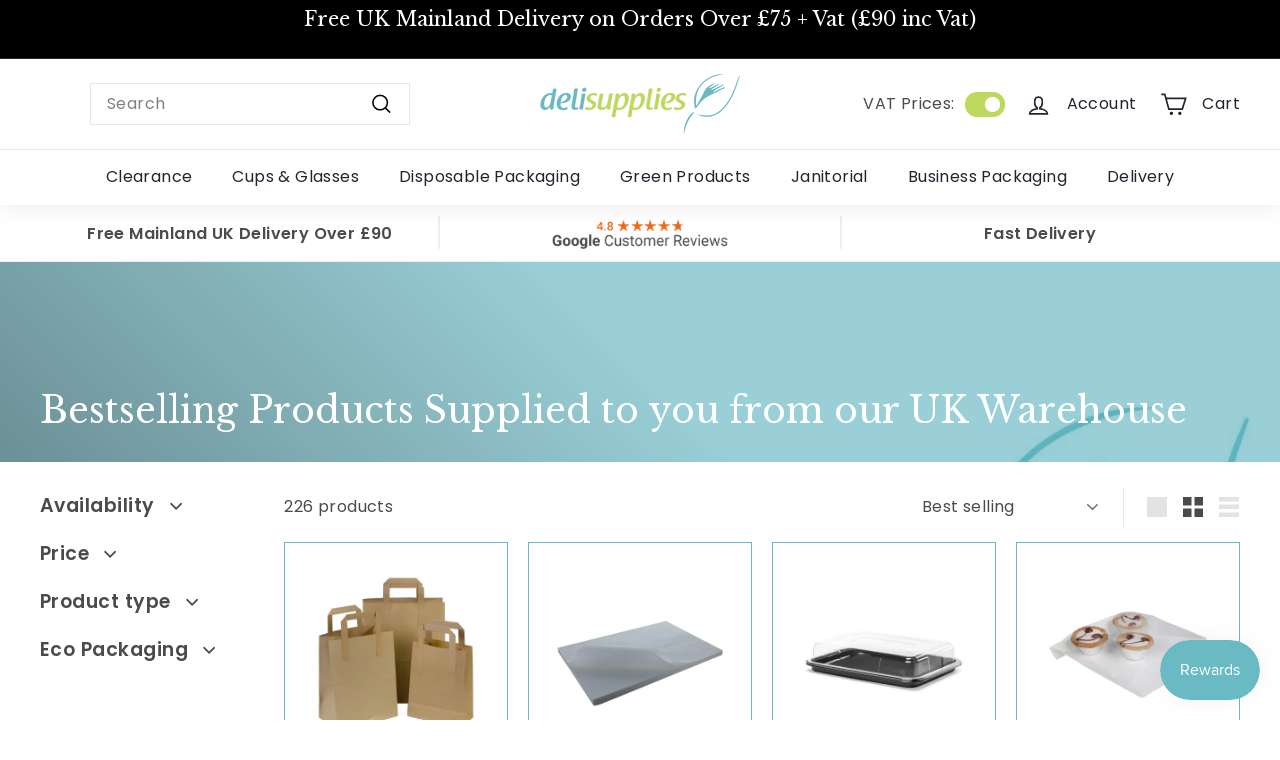

--- FILE ---
content_type: text/html; charset=utf-8
request_url: https://www.delisupplies.co.uk/collections/bestselling-products
body_size: 54555
content:
<!doctype html>
<html class="no-js" lang="en" dir="ltr">
<head>
<meta charset="utf-8">
  <meta http-equiv="X-UA-Compatible" content="IE=edge,chrome=1">
  <meta name="viewport" content="width=device-width,initial-scale=1">
  <meta name="theme-color" content="#bed85e">
  <link rel="canonical" href="https://www.delisupplies.co.uk/collections/bestselling-products">
  <link rel="preload" as="script" href="//www.delisupplies.co.uk/cdn/shop/t/73/assets/theme.js?v=113481316595842299501753081763">
  <link rel="preconnect" href="https://cdn.shopify.com" crossorigin>
  <link rel="preconnect" href="https://fonts.shopifycdn.com" crossorigin>
  <link rel="dns-prefetch" href="https://productreviews.shopifycdn.com">
  <link rel="dns-prefetch" href="https://ajax.googleapis.com">
  <link rel="dns-prefetch" href="https://maps.googleapis.com">
  <link rel="dns-prefetch" href="https://maps.gstatic.com"><link rel="shortcut icon" href="//www.delisupplies.co.uk/cdn/shop/files/DS_only_32x32.jpg?v=1613520880" type="image/png" /><title>Bestselling UK Warehouse Products for Deli Supplies
&ndash; Deli Supplies Limited
</title>
<meta name="description" content="Deli Supplies Limited offers bestselling products from our UK warehouse, including sandwich platters, greaseproof paper, foil containers, and eco packaging for"><meta property="og:site_name" content="Deli Supplies Limited">
  <meta property="og:url" content="https://www.delisupplies.co.uk/collections/bestselling-products">
  <meta property="og:title" content="Bestselling UK Warehouse Products for Deli Supplies">
  <meta property="og:type" content="website">
  <meta property="og:description" content="Deli Supplies Limited offers bestselling products from our UK warehouse, including sandwich platters, greaseproof paper, foil containers, and eco packaging for"><meta property="og:image" content="http://www.delisupplies.co.uk/cdn/shop/collections/bestselling-products-supplied-to-you-from-our-uk-warehouse-logo.jpg?v=1754875038">
    <meta property="og:image:secure_url" content="https://www.delisupplies.co.uk/cdn/shop/collections/bestselling-products-supplied-to-you-from-our-uk-warehouse-logo.jpg?v=1754875038">
    <meta property="og:image:width" content="1000">
    <meta property="og:image:height" content="500"><meta name="twitter:site" content="@delisupplies">
  <meta name="twitter:card" content="summary_large_image">
  <meta name="twitter:title" content="Bestselling UK Warehouse Products for Deli Supplies">
  <meta name="twitter:description" content="Deli Supplies Limited offers bestselling products from our UK warehouse, including sandwich platters, greaseproof paper, foil containers, and eco packaging for">
<style data-shopify>@font-face {
  font-family: "Libre Baskerville";
  font-weight: 400;
  font-style: normal;
  font-display: swap;
  src: url("//www.delisupplies.co.uk/cdn/fonts/libre_baskerville/librebaskerville_n4.2ec9ee517e3ce28d5f1e6c6e75efd8a97e59c189.woff2") format("woff2"),
       url("//www.delisupplies.co.uk/cdn/fonts/libre_baskerville/librebaskerville_n4.323789551b85098885c8eccedfb1bd8f25f56007.woff") format("woff");
}

  @font-face {
  font-family: Poppins;
  font-weight: 400;
  font-style: normal;
  font-display: swap;
  src: url("//www.delisupplies.co.uk/cdn/fonts/poppins/poppins_n4.0ba78fa5af9b0e1a374041b3ceaadf0a43b41362.woff2") format("woff2"),
       url("//www.delisupplies.co.uk/cdn/fonts/poppins/poppins_n4.214741a72ff2596839fc9760ee7a770386cf16ca.woff") format("woff");
}


  @font-face {
  font-family: Poppins;
  font-weight: 600;
  font-style: normal;
  font-display: swap;
  src: url("//www.delisupplies.co.uk/cdn/fonts/poppins/poppins_n6.aa29d4918bc243723d56b59572e18228ed0786f6.woff2") format("woff2"),
       url("//www.delisupplies.co.uk/cdn/fonts/poppins/poppins_n6.5f815d845fe073750885d5b7e619ee00e8111208.woff") format("woff");
}

  @font-face {
  font-family: Poppins;
  font-weight: 400;
  font-style: italic;
  font-display: swap;
  src: url("//www.delisupplies.co.uk/cdn/fonts/poppins/poppins_i4.846ad1e22474f856bd6b81ba4585a60799a9f5d2.woff2") format("woff2"),
       url("//www.delisupplies.co.uk/cdn/fonts/poppins/poppins_i4.56b43284e8b52fc64c1fd271f289a39e8477e9ec.woff") format("woff");
}

  @font-face {
  font-family: Poppins;
  font-weight: 600;
  font-style: italic;
  font-display: swap;
  src: url("//www.delisupplies.co.uk/cdn/fonts/poppins/poppins_i6.bb8044d6203f492888d626dafda3c2999253e8e9.woff2") format("woff2"),
       url("//www.delisupplies.co.uk/cdn/fonts/poppins/poppins_i6.e233dec1a61b1e7dead9f920159eda42280a02c3.woff") format("woff");
}

</style><link href="//www.delisupplies.co.uk/cdn/shop/t/73/assets/theme.css?v=26436075757851862321752141587" rel="stylesheet" type="text/css" media="all" />
  <link href="//www.delisupplies.co.uk/cdn/shop/t/73/assets/deli-theme.css?v=24116232971523140181752161016" rel="stylesheet" type="text/css" media="all" />
  <link href="//www.delisupplies.co.uk/cdn/shop/t/73/assets/next.css?v=120021871314783557601751987684" rel="stylesheet" type="text/css" media="all" />
<style data-shopify>:root {
    --typeHeaderPrimary: "Libre Baskerville";
    --typeHeaderFallback: serif;
    --typeHeaderSize: 36px;
    --typeHeaderWeight: 400;
    --typeHeaderLineHeight: 1.2;
    --typeHeaderSpacing: 0.0em;

    --typeBasePrimary:Poppins;
    --typeBaseFallback:sans-serif;
    --typeBaseSize: 16px;
    --typeBaseWeight: 400;
    --typeBaseSpacing: 0.025em;
    --typeBaseLineHeight: 1.5;

    --colorSmallImageBg: #ffffff;
    --colorSmallImageBgDark: #f7f7f7;
    --colorLargeImageBg: #e7e7e7;
    --colorLargeImageBgLight: #ffffff;

    --iconWeight: 4px;
    --iconLinecaps: miter;

    
      --buttonRadius: 0;
      --btnPadding: 11px 20px;
    

    
      --roundness: 0;
    

    
      --gridThickness: 0;
    

    --productTileMargin: 10%;
    --collectionTileMargin: 17%;

    --swatchSize: 40px;
  }

  @media screen and (max-width: 768px) {
    :root {
      --typeBaseSize: 14px;

      
        --roundness: 0;
        --btnPadding: 9px 17px;
      
    }
  }</style><script src="//www.delisupplies.co.uk/cdn/shop/t/73/assets/swiper-bundle.min.js?v=146640479871518466531751987699" defer="defer"></script>
  <link href="//www.delisupplies.co.uk/cdn/shop/t/73/assets/swiper-bundle.min.css?v=183955486192329526781751987698" rel="stylesheet" type="text/css" media="all" />

  

  <script>
    document.documentElement.className = document.documentElement.className.replace('no-js', 'js');

    window.theme = window.theme || {};
    theme.routes = {
      home: "/",
      collections: "/collections",
      cart: "/cart.js",
      cartPage: "/cart",
      cartAdd: "/cart/add.js",
      cartChange: "/cart/change.js",
      search: "/search",
      predictiveSearch: "/search/suggest"
    };
    theme.strings = {
      soldOut: "Sold Out",
      unavailable: "Unavailable",
      inStockLabel: "In stock, ready to ship",
      oneStockLabel: "Low stock: only [count] left",
      otherStockLabel: "Low stock: only [count] left",
      willNotShipUntil: "Ready to ship [date]",
      willBeInStockAfter: "Back in stock [date]",
      waitingForStock: "Inventory on the way",
      savePrice: "Save [saved_amount]",
      cartEmpty: "Your cart is currently empty.",
      cartTermsConfirmation: "You must agree with the terms and conditions of sales to check out",
      searchCollections: "Collections",
      searchPages: "Pages",
      searchArticles: "Articles",
      maxQuantity: "You can only have [quantity] of [title] in your cart.",
      combined: {
        available:"Translation missing: en.products.combined.available",
        unavailable:"Translation missing: en.products.combined.unavailable",
        nostock:"Translation missing: en.products.combined.nostock"}
    };
    theme.settings = {
      cartType: "dropdown",
      isCustomerTemplate: false,
      moneyFormat: "£{{amount}}",
      saveType: "dollar",
      productImageSize: "square",
      productImageCover: true,
      predictiveSearch: true,
      predictiveSearchType: null,
      superScriptSetting: false,
      superScriptPrice: false,
      quickView: true,
      quickAdd: false,
      themeName: 'Expanse',
      themeVersion: "4.4.1"
    };
    theme.taxSettings = {
      pricesVatInclusive: true,
      enablePriceAdjustment: true,
      defaultPriceState: "add_tax",
      vat_multiplier: 1.2,
      prices_include_vat: true,
      vat_pricing: 'none'
    };
    theme.currency = {
      symbol: "£",
      name: "British Pound",
      iso_code: "GBP"
    };
  </script>

  <script>window.performance && window.performance.mark && window.performance.mark('shopify.content_for_header.start');</script><meta name="google-site-verification" content="0a4jJL0mKXN4ZHExUt7n3IVPzIi6omAeF6nzDBuHyjY">
<meta name="google-site-verification" content="Atv-DLp_7a4u6WpESBLgM8EN_UrICCErouAPk34set8">
<meta name="google-site-verification" content="R4km5i-UMcsBR47ukw1-Baj6Z0-or6MCdqBheyG0QfU">
<meta id="shopify-digital-wallet" name="shopify-digital-wallet" content="/4301258816/digital_wallets/dialog">
<meta name="shopify-checkout-api-token" content="c4dfe92f20b982e13fb3793f9114bf5d">
<link rel="alternate" type="application/atom+xml" title="Feed" href="/collections/bestselling-products.atom" />
<link rel="next" href="/collections/bestselling-products?page=2">
<link rel="alternate" type="application/json+oembed" href="https://www.delisupplies.co.uk/collections/bestselling-products.oembed">
<script async="async" src="/checkouts/internal/preloads.js?locale=en-GB"></script>
<link rel="preconnect" href="https://shop.app" crossorigin="anonymous">
<script async="async" src="https://shop.app/checkouts/internal/preloads.js?locale=en-GB&shop_id=4301258816" crossorigin="anonymous"></script>
<script id="apple-pay-shop-capabilities" type="application/json">{"shopId":4301258816,"countryCode":"GB","currencyCode":"GBP","merchantCapabilities":["supports3DS"],"merchantId":"gid:\/\/shopify\/Shop\/4301258816","merchantName":"Deli Supplies Limited","requiredBillingContactFields":["postalAddress","email","phone"],"requiredShippingContactFields":["postalAddress","email","phone"],"shippingType":"shipping","supportedNetworks":["visa","maestro","masterCard","amex","discover","elo"],"total":{"type":"pending","label":"Deli Supplies Limited","amount":"1.00"},"shopifyPaymentsEnabled":true,"supportsSubscriptions":true}</script>
<script id="shopify-features" type="application/json">{"accessToken":"c4dfe92f20b982e13fb3793f9114bf5d","betas":["rich-media-storefront-analytics"],"domain":"www.delisupplies.co.uk","predictiveSearch":true,"shopId":4301258816,"locale":"en"}</script>
<script>var Shopify = Shopify || {};
Shopify.shop = "delisupplies.myshopify.com";
Shopify.locale = "en";
Shopify.currency = {"active":"GBP","rate":"1.0"};
Shopify.country = "GB";
Shopify.theme = {"name":"New Accounts | DBD 08\/07\/25","id":180693270908,"schema_name":"Expanse","schema_version":"4.4.1","theme_store_id":null,"role":"main"};
Shopify.theme.handle = "null";
Shopify.theme.style = {"id":null,"handle":null};
Shopify.cdnHost = "www.delisupplies.co.uk/cdn";
Shopify.routes = Shopify.routes || {};
Shopify.routes.root = "/";</script>
<script type="module">!function(o){(o.Shopify=o.Shopify||{}).modules=!0}(window);</script>
<script>!function(o){function n(){var o=[];function n(){o.push(Array.prototype.slice.apply(arguments))}return n.q=o,n}var t=o.Shopify=o.Shopify||{};t.loadFeatures=n(),t.autoloadFeatures=n()}(window);</script>
<script>
  window.ShopifyPay = window.ShopifyPay || {};
  window.ShopifyPay.apiHost = "shop.app\/pay";
  window.ShopifyPay.redirectState = null;
</script>
<script id="shop-js-analytics" type="application/json">{"pageType":"collection"}</script>
<script defer="defer" async type="module" src="//www.delisupplies.co.uk/cdn/shopifycloud/shop-js/modules/v2/client.init-shop-cart-sync_BN7fPSNr.en.esm.js"></script>
<script defer="defer" async type="module" src="//www.delisupplies.co.uk/cdn/shopifycloud/shop-js/modules/v2/chunk.common_Cbph3Kss.esm.js"></script>
<script defer="defer" async type="module" src="//www.delisupplies.co.uk/cdn/shopifycloud/shop-js/modules/v2/chunk.modal_DKumMAJ1.esm.js"></script>
<script type="module">
  await import("//www.delisupplies.co.uk/cdn/shopifycloud/shop-js/modules/v2/client.init-shop-cart-sync_BN7fPSNr.en.esm.js");
await import("//www.delisupplies.co.uk/cdn/shopifycloud/shop-js/modules/v2/chunk.common_Cbph3Kss.esm.js");
await import("//www.delisupplies.co.uk/cdn/shopifycloud/shop-js/modules/v2/chunk.modal_DKumMAJ1.esm.js");

  window.Shopify.SignInWithShop?.initShopCartSync?.({"fedCMEnabled":true,"windoidEnabled":true});

</script>
<script>
  window.Shopify = window.Shopify || {};
  if (!window.Shopify.featureAssets) window.Shopify.featureAssets = {};
  window.Shopify.featureAssets['shop-js'] = {"shop-cart-sync":["modules/v2/client.shop-cart-sync_CJVUk8Jm.en.esm.js","modules/v2/chunk.common_Cbph3Kss.esm.js","modules/v2/chunk.modal_DKumMAJ1.esm.js"],"init-fed-cm":["modules/v2/client.init-fed-cm_7Fvt41F4.en.esm.js","modules/v2/chunk.common_Cbph3Kss.esm.js","modules/v2/chunk.modal_DKumMAJ1.esm.js"],"init-shop-email-lookup-coordinator":["modules/v2/client.init-shop-email-lookup-coordinator_Cc088_bR.en.esm.js","modules/v2/chunk.common_Cbph3Kss.esm.js","modules/v2/chunk.modal_DKumMAJ1.esm.js"],"init-windoid":["modules/v2/client.init-windoid_hPopwJRj.en.esm.js","modules/v2/chunk.common_Cbph3Kss.esm.js","modules/v2/chunk.modal_DKumMAJ1.esm.js"],"shop-button":["modules/v2/client.shop-button_B0jaPSNF.en.esm.js","modules/v2/chunk.common_Cbph3Kss.esm.js","modules/v2/chunk.modal_DKumMAJ1.esm.js"],"shop-cash-offers":["modules/v2/client.shop-cash-offers_DPIskqss.en.esm.js","modules/v2/chunk.common_Cbph3Kss.esm.js","modules/v2/chunk.modal_DKumMAJ1.esm.js"],"shop-toast-manager":["modules/v2/client.shop-toast-manager_CK7RT69O.en.esm.js","modules/v2/chunk.common_Cbph3Kss.esm.js","modules/v2/chunk.modal_DKumMAJ1.esm.js"],"init-shop-cart-sync":["modules/v2/client.init-shop-cart-sync_BN7fPSNr.en.esm.js","modules/v2/chunk.common_Cbph3Kss.esm.js","modules/v2/chunk.modal_DKumMAJ1.esm.js"],"init-customer-accounts-sign-up":["modules/v2/client.init-customer-accounts-sign-up_CfPf4CXf.en.esm.js","modules/v2/client.shop-login-button_DeIztwXF.en.esm.js","modules/v2/chunk.common_Cbph3Kss.esm.js","modules/v2/chunk.modal_DKumMAJ1.esm.js"],"pay-button":["modules/v2/client.pay-button_CgIwFSYN.en.esm.js","modules/v2/chunk.common_Cbph3Kss.esm.js","modules/v2/chunk.modal_DKumMAJ1.esm.js"],"init-customer-accounts":["modules/v2/client.init-customer-accounts_DQ3x16JI.en.esm.js","modules/v2/client.shop-login-button_DeIztwXF.en.esm.js","modules/v2/chunk.common_Cbph3Kss.esm.js","modules/v2/chunk.modal_DKumMAJ1.esm.js"],"avatar":["modules/v2/client.avatar_BTnouDA3.en.esm.js"],"init-shop-for-new-customer-accounts":["modules/v2/client.init-shop-for-new-customer-accounts_CsZy_esa.en.esm.js","modules/v2/client.shop-login-button_DeIztwXF.en.esm.js","modules/v2/chunk.common_Cbph3Kss.esm.js","modules/v2/chunk.modal_DKumMAJ1.esm.js"],"shop-follow-button":["modules/v2/client.shop-follow-button_BRMJjgGd.en.esm.js","modules/v2/chunk.common_Cbph3Kss.esm.js","modules/v2/chunk.modal_DKumMAJ1.esm.js"],"checkout-modal":["modules/v2/client.checkout-modal_B9Drz_yf.en.esm.js","modules/v2/chunk.common_Cbph3Kss.esm.js","modules/v2/chunk.modal_DKumMAJ1.esm.js"],"shop-login-button":["modules/v2/client.shop-login-button_DeIztwXF.en.esm.js","modules/v2/chunk.common_Cbph3Kss.esm.js","modules/v2/chunk.modal_DKumMAJ1.esm.js"],"lead-capture":["modules/v2/client.lead-capture_DXYzFM3R.en.esm.js","modules/v2/chunk.common_Cbph3Kss.esm.js","modules/v2/chunk.modal_DKumMAJ1.esm.js"],"shop-login":["modules/v2/client.shop-login_CA5pJqmO.en.esm.js","modules/v2/chunk.common_Cbph3Kss.esm.js","modules/v2/chunk.modal_DKumMAJ1.esm.js"],"payment-terms":["modules/v2/client.payment-terms_BxzfvcZJ.en.esm.js","modules/v2/chunk.common_Cbph3Kss.esm.js","modules/v2/chunk.modal_DKumMAJ1.esm.js"]};
</script>
<script>(function() {
  var isLoaded = false;
  function asyncLoad() {
    if (isLoaded) return;
    isLoaded = true;
    var urls = ["https:\/\/cdn-app.cart-bot.net\/public\/js\/append.js?shop=delisupplies.myshopify.com","https:\/\/static.klaviyo.com\/onsite\/js\/klaviyo.js?company_id=UCu4ca\u0026shop=delisupplies.myshopify.com"];
    for (var i = 0; i < urls.length; i++) {
      var s = document.createElement('script');
      s.type = 'text/javascript';
      s.async = true;
      s.src = urls[i];
      var x = document.getElementsByTagName('script')[0];
      x.parentNode.insertBefore(s, x);
    }
  };
  if(window.attachEvent) {
    window.attachEvent('onload', asyncLoad);
  } else {
    window.addEventListener('load', asyncLoad, false);
  }
})();</script>
<script id="__st">var __st={"a":4301258816,"offset":0,"reqid":"43b92a8d-21e3-476b-8aa3-6ed120ef539d-1770141116","pageurl":"www.delisupplies.co.uk\/collections\/bestselling-products","u":"ae4ef2792608","p":"collection","rtyp":"collection","rid":289912815814};</script>
<script>window.ShopifyPaypalV4VisibilityTracking = true;</script>
<script id="captcha-bootstrap">!function(){'use strict';const t='contact',e='account',n='new_comment',o=[[t,t],['blogs',n],['comments',n],[t,'customer']],c=[[e,'customer_login'],[e,'guest_login'],[e,'recover_customer_password'],[e,'create_customer']],r=t=>t.map((([t,e])=>`form[action*='/${t}']:not([data-nocaptcha='true']) input[name='form_type'][value='${e}']`)).join(','),a=t=>()=>t?[...document.querySelectorAll(t)].map((t=>t.form)):[];function s(){const t=[...o],e=r(t);return a(e)}const i='password',u='form_key',d=['recaptcha-v3-token','g-recaptcha-response','h-captcha-response',i],f=()=>{try{return window.sessionStorage}catch{return}},m='__shopify_v',_=t=>t.elements[u];function p(t,e,n=!1){try{const o=window.sessionStorage,c=JSON.parse(o.getItem(e)),{data:r}=function(t){const{data:e,action:n}=t;return t[m]||n?{data:e,action:n}:{data:t,action:n}}(c);for(const[e,n]of Object.entries(r))t.elements[e]&&(t.elements[e].value=n);n&&o.removeItem(e)}catch(o){console.error('form repopulation failed',{error:o})}}const l='form_type',E='cptcha';function T(t){t.dataset[E]=!0}const w=window,h=w.document,L='Shopify',v='ce_forms',y='captcha';let A=!1;((t,e)=>{const n=(g='f06e6c50-85a8-45c8-87d0-21a2b65856fe',I='https://cdn.shopify.com/shopifycloud/storefront-forms-hcaptcha/ce_storefront_forms_captcha_hcaptcha.v1.5.2.iife.js',D={infoText:'Protected by hCaptcha',privacyText:'Privacy',termsText:'Terms'},(t,e,n)=>{const o=w[L][v],c=o.bindForm;if(c)return c(t,g,e,D).then(n);var r;o.q.push([[t,g,e,D],n]),r=I,A||(h.body.append(Object.assign(h.createElement('script'),{id:'captcha-provider',async:!0,src:r})),A=!0)});var g,I,D;w[L]=w[L]||{},w[L][v]=w[L][v]||{},w[L][v].q=[],w[L][y]=w[L][y]||{},w[L][y].protect=function(t,e){n(t,void 0,e),T(t)},Object.freeze(w[L][y]),function(t,e,n,w,h,L){const[v,y,A,g]=function(t,e,n){const i=e?o:[],u=t?c:[],d=[...i,...u],f=r(d),m=r(i),_=r(d.filter((([t,e])=>n.includes(e))));return[a(f),a(m),a(_),s()]}(w,h,L),I=t=>{const e=t.target;return e instanceof HTMLFormElement?e:e&&e.form},D=t=>v().includes(t);t.addEventListener('submit',(t=>{const e=I(t);if(!e)return;const n=D(e)&&!e.dataset.hcaptchaBound&&!e.dataset.recaptchaBound,o=_(e),c=g().includes(e)&&(!o||!o.value);(n||c)&&t.preventDefault(),c&&!n&&(function(t){try{if(!f())return;!function(t){const e=f();if(!e)return;const n=_(t);if(!n)return;const o=n.value;o&&e.removeItem(o)}(t);const e=Array.from(Array(32),(()=>Math.random().toString(36)[2])).join('');!function(t,e){_(t)||t.append(Object.assign(document.createElement('input'),{type:'hidden',name:u})),t.elements[u].value=e}(t,e),function(t,e){const n=f();if(!n)return;const o=[...t.querySelectorAll(`input[type='${i}']`)].map((({name:t})=>t)),c=[...d,...o],r={};for(const[a,s]of new FormData(t).entries())c.includes(a)||(r[a]=s);n.setItem(e,JSON.stringify({[m]:1,action:t.action,data:r}))}(t,e)}catch(e){console.error('failed to persist form',e)}}(e),e.submit())}));const S=(t,e)=>{t&&!t.dataset[E]&&(n(t,e.some((e=>e===t))),T(t))};for(const o of['focusin','change'])t.addEventListener(o,(t=>{const e=I(t);D(e)&&S(e,y())}));const B=e.get('form_key'),M=e.get(l),P=B&&M;t.addEventListener('DOMContentLoaded',(()=>{const t=y();if(P)for(const e of t)e.elements[l].value===M&&p(e,B);[...new Set([...A(),...v().filter((t=>'true'===t.dataset.shopifyCaptcha))])].forEach((e=>S(e,t)))}))}(h,new URLSearchParams(w.location.search),n,t,e,['guest_login'])})(!0,!0)}();</script>
<script integrity="sha256-4kQ18oKyAcykRKYeNunJcIwy7WH5gtpwJnB7kiuLZ1E=" data-source-attribution="shopify.loadfeatures" defer="defer" src="//www.delisupplies.co.uk/cdn/shopifycloud/storefront/assets/storefront/load_feature-a0a9edcb.js" crossorigin="anonymous"></script>
<script crossorigin="anonymous" defer="defer" src="//www.delisupplies.co.uk/cdn/shopifycloud/storefront/assets/shopify_pay/storefront-65b4c6d7.js?v=20250812"></script>
<script data-source-attribution="shopify.dynamic_checkout.dynamic.init">var Shopify=Shopify||{};Shopify.PaymentButton=Shopify.PaymentButton||{isStorefrontPortableWallets:!0,init:function(){window.Shopify.PaymentButton.init=function(){};var t=document.createElement("script");t.src="https://www.delisupplies.co.uk/cdn/shopifycloud/portable-wallets/latest/portable-wallets.en.js",t.type="module",document.head.appendChild(t)}};
</script>
<script data-source-attribution="shopify.dynamic_checkout.buyer_consent">
  function portableWalletsHideBuyerConsent(e){var t=document.getElementById("shopify-buyer-consent"),n=document.getElementById("shopify-subscription-policy-button");t&&n&&(t.classList.add("hidden"),t.setAttribute("aria-hidden","true"),n.removeEventListener("click",e))}function portableWalletsShowBuyerConsent(e){var t=document.getElementById("shopify-buyer-consent"),n=document.getElementById("shopify-subscription-policy-button");t&&n&&(t.classList.remove("hidden"),t.removeAttribute("aria-hidden"),n.addEventListener("click",e))}window.Shopify?.PaymentButton&&(window.Shopify.PaymentButton.hideBuyerConsent=portableWalletsHideBuyerConsent,window.Shopify.PaymentButton.showBuyerConsent=portableWalletsShowBuyerConsent);
</script>
<script data-source-attribution="shopify.dynamic_checkout.cart.bootstrap">document.addEventListener("DOMContentLoaded",(function(){function t(){return document.querySelector("shopify-accelerated-checkout-cart, shopify-accelerated-checkout")}if(t())Shopify.PaymentButton.init();else{new MutationObserver((function(e,n){t()&&(Shopify.PaymentButton.init(),n.disconnect())})).observe(document.body,{childList:!0,subtree:!0})}}));
</script>
<script id='scb4127' type='text/javascript' async='' src='https://www.delisupplies.co.uk/cdn/shopifycloud/privacy-banner/storefront-banner.js'></script><link id="shopify-accelerated-checkout-styles" rel="stylesheet" media="screen" href="https://www.delisupplies.co.uk/cdn/shopifycloud/portable-wallets/latest/accelerated-checkout-backwards-compat.css" crossorigin="anonymous">
<style id="shopify-accelerated-checkout-cart">
        #shopify-buyer-consent {
  margin-top: 1em;
  display: inline-block;
  width: 100%;
}

#shopify-buyer-consent.hidden {
  display: none;
}

#shopify-subscription-policy-button {
  background: none;
  border: none;
  padding: 0;
  text-decoration: underline;
  font-size: inherit;
  cursor: pointer;
}

#shopify-subscription-policy-button::before {
  box-shadow: none;
}

      </style>

<script>window.performance && window.performance.mark && window.performance.mark('shopify.content_for_header.end');</script>

  <script src="//www.delisupplies.co.uk/cdn/shop/t/73/assets/vendor-scripts-v2.js?v=9434842838994432791751987699" defer="defer"></script>
  <script src="//www.delisupplies.co.uk/cdn/shop/t/73/assets/theme.js?v=113481316595842299501753081763" defer="defer"></script>
  <script src="//www.delisupplies.co.uk/cdn/shop/t/73/assets/next.js?v=131372909002363781041751987699" defer="defer"></script>
<!-- BEGIN app block: shopify://apps/seo-king/blocks/seo-king-jsonld-collections/4aa30173-495d-4e49-b377-c5ee4024262f -->
    <script type="application/ld+json">{"@context":"https://schema.org/","@type":"Product","url":"https://www.delisupplies.co.uk/collections/bestselling-products","name":"Bestselling Products Supplied to you from our UK Warehouse","image":[{"@type":"ImageObject","contentUrl":"https://cdn.shopify.com/s/files/1/0043/0125/8816/files/premium-large-sandwich-platter-base-with-lid-50-plastic-food-462.webp","caption":"Premium Large Sandwich Platter Base with Lid featuring a clear plastic dome for freshness","author":{"@type":"Organization","name":"Deli Supplies Limited"},"width":{"@type":"QuantitativeValue","value":800,"unitCode":"PIX"},"height":{"@type":"QuantitativeValue","value":800,"unitCode":"PIX"},"thumbnail":"https://cdn.shopify.com/s/files/1/0043/0125/8816/files/premium-large-sandwich-platter-base-with-lid-50-plastic-food-462_300x.webp"},{"@type":"ImageObject","contentUrl":"https://cdn.shopify.com/s/files/1/0043/0125/8816/files/premium-medium-sandwich-platter-base-with-lid-50-plastic-food-602.webp","caption":"Premium Medium Sandwich Platter Base with Lid, food grade plastic container with clear lid","author":{"@type":"Organization","name":"Deli Supplies Limited"},"width":{"@type":"QuantitativeValue","value":800,"unitCode":"PIX"},"height":{"@type":"QuantitativeValue","value":800,"unitCode":"PIX"},"thumbnail":"https://cdn.shopify.com/s/files/1/0043/0125/8816/files/premium-medium-sandwich-platter-base-with-lid-50-plastic-food-602_300x.webp"},{"@type":"ImageObject","contentUrl":"https://cdn.shopify.com/s/files/1/0043/0125/8816/files/greaseproof-paper-uk-various-types-sizes-225x350mm-4-cut-food-745.webp","caption":"Rectangular gray foam mattress with indentation, ideal for Greaseproof Paper UK 450x700mm","author":{"@type":"Organization","name":"Deli Supplies Limited"},"width":{"@type":"QuantitativeValue","value":800,"unitCode":"PIX"},"height":{"@type":"QuantitativeValue","value":800,"unitCode":"PIX"},"thumbnail":"https://cdn.shopify.com/s/files/1/0043/0125/8816/files/greaseproof-paper-uk-various-types-sizes-225x350mm-4-cut-food-745_300x.webp"},{"@type":"ImageObject","contentUrl":"https://cdn.shopify.com/s/files/1/0043/0125/8816/files/brown-paper-sos-tape-handle-carrier-bags-handles-735.webp","caption":"Brown Paper SOS Tape Handle Carrier Bags with durable tape handle design","author":{"@type":"Organization","name":"Deli Supplies Limited"},"width":{"@type":"QuantitativeValue","value":800,"unitCode":"PIX"},"height":{"@type":"QuantitativeValue","value":800,"unitCode":"PIX"},"thumbnail":"https://cdn.shopify.com/s/files/1/0043/0125/8816/files/brown-paper-sos-tape-handle-carrier-bags-handles-735_300x.webp"},{"@type":"ImageObject","contentUrl":"https://cdn.shopify.com/s/files/1/0043/0125/8816/files/premium-small-sandwich-platter-bases-with-lids-50-plastic-food-659.webp","caption":"Premium Small Sandwich Platter Base with Clear Lid, Food Grade and Stylish Design","author":{"@type":"Organization","name":"Deli Supplies Limited"},"width":{"@type":"QuantitativeValue","value":800,"unitCode":"PIX"},"height":{"@type":"QuantitativeValue","value":800,"unitCode":"PIX"},"thumbnail":"https://cdn.shopify.com/s/files/1/0043/0125/8816/files/premium-small-sandwich-platter-bases-with-lids-50-plastic-food-659_300x.webp"},{"@type":"ImageObject","contentUrl":"https://cdn.shopify.com/s/files/1/0043/0125/8816/files/film-fronted-paper-bags-uk-6x6-152x152mm-100-three-cupcakes-341.webp","caption":"Three cupcakes with white frosting and cherries on film fronted paper bags UK","author":{"@type":"Organization","name":"Deli Supplies Limited"},"width":{"@type":"QuantitativeValue","value":800,"unitCode":"PIX"},"height":{"@type":"QuantitativeValue","value":800,"unitCode":"PIX"},"thumbnail":"https://cdn.shopify.com/s/files/1/0043/0125/8816/files/film-fronted-paper-bags-uk-6x6-152x152mm-100-three-cupcakes-341_300x.webp"},{"@type":"ImageObject","contentUrl":"https://cdn.shopify.com/s/files/1/0043/0125/8816/files/9-taper-dinner-candles-7-hour-burgundy-5-tableware-238.webp","caption":"Five tall, slender red taper dinner candles neatly arranged in a row","author":{"@type":"Organization","name":"Deli Supplies Limited"},"width":{"@type":"QuantitativeValue","value":500,"unitCode":"PIX"},"height":{"@type":"QuantitativeValue","value":500,"unitCode":"PIX"},"thumbnail":"https://cdn.shopify.com/s/files/1/0043/0125/8816/files/9-taper-dinner-candles-7-hour-burgundy-5-tableware-238_300x.webp"},{"@type":"ImageObject","contentUrl":"https://cdn.shopify.com/s/files/1/0043/0125/8816/files/greaseproof-white-paper-bags-uk-various-sizes-6x4-152x102mm-668.webp","caption":"White greaseproof paper bag with open side from Greaseproof White Paper Bags UK","author":{"@type":"Organization","name":"Deli Supplies Limited"},"width":{"@type":"QuantitativeValue","value":800,"unitCode":"PIX"},"height":{"@type":"QuantitativeValue","value":800,"unitCode":"PIX"},"thumbnail":"https://cdn.shopify.com/s/files/1/0043/0125/8816/files/greaseproof-white-paper-bags-uk-various-sizes-6x4-152x102mm-668_300x.webp"},{"@type":"ImageObject","contentUrl":"https://cdn.shopify.com/s/files/1/0043/0125/8816/files/white-folding-cake-box-6x6x3-10-cardboard-food-packaging-open-flap-201.webp","caption":"White folding cake box with an open flap for easy access and presentation of cakes","author":{"@type":"Organization","name":"Deli Supplies Limited"},"width":{"@type":"QuantitativeValue","value":800,"unitCode":"PIX"},"height":{"@type":"QuantitativeValue","value":800,"unitCode":"PIX"},"thumbnail":"https://cdn.shopify.com/s/files/1/0043/0125/8816/files/white-folding-cake-box-6x6x3-10-cardboard-food-packaging-open-flap-201_300x.webp"},{"@type":"ImageObject","contentUrl":"https://cdn.shopify.com/s/files/1/0043/0125/8816/files/brown-kraft-paper-bags-7x7-100-bag-open-end-873.webp","caption":"Brown Kraft Paper Bag with one open end, ideal for eco-friendly packaging solutions","author":{"@type":"Organization","name":"Deli Supplies Limited"},"width":{"@type":"QuantitativeValue","value":800,"unitCode":"PIX"},"height":{"@type":"QuantitativeValue","value":800,"unitCode":"PIX"},"thumbnail":"https://cdn.shopify.com/s/files/1/0043/0125/8816/files/brown-kraft-paper-bags-7x7-100-bag-open-end-873_300x.webp"}],"description":"Bestselling Products.","brand":{"@type":"Brand","name":"Deli Supplies Limited"},"aggregateRating":{"@type":"aggregateRating","bestRating":"5","worstRating":"1","ratingCount":"1468","ratingValue":"4.6"}}</script>



<!-- END app block --><!-- BEGIN app block: shopify://apps/seo-king/blocks/seo-king-jsonld-organization/4aa30173-495d-4e49-b377-c5ee4024262f -->

<script type="application/ld+json">
  {
    "@context": "https://schema.org/",
    "@type": "Organization",
    "url": "https://www.delisupplies.co.uk/",
	"@id": "https://www.delisupplies.co.uk/#organization",
    "name": "Deli Supplies Limited",
    "hasMerchantReturnPolicy": {
      "@type": "MerchantReturnPolicy",
      "merchantReturnLink": "https:\/\/www.delisupplies.co.uk\/policies\/refund-policy",
	  "url": "https:\/\/www.delisupplies.co.uk\/policies\/refund-policy",
	  "returnPolicyCountry": "GB",
	  "applicableCountry": ["US","GB","JP","DE","FR","CA","BR","AU","ES","IT","NL","SE","NO","HR","EE","AT","SA","AE","ZA","CZ","IL","AR","CL","CO","GR","RO","PE"],
	  "merchantReturnDays": 30,
      "refundType": "https://schema.org/FullRefund",
      "returnFees": "https://schema.org/ReturnFeesCustomerResponsibility",
	  "returnMethod": "https://schema.org/ReturnByMail",
	  "returnPolicyCategory": "https://schema.org/MerchantReturnFiniteReturnWindow"
    },"description": "Food packaging suppliers to businesses across the UK. From disposable packaging to Janitorial supplies. Buy online now at Deli Supplies.","sameAs": ["https://twitter.com/delisupplies","https://www.facebook.com/DeliSupplies/"]
  }
</script>




<!-- END app block --><!-- BEGIN app block: shopify://apps/klaviyo-email-marketing-sms/blocks/klaviyo-onsite-embed/2632fe16-c075-4321-a88b-50b567f42507 -->












  <script async src="https://static.klaviyo.com/onsite/js/UCu4ca/klaviyo.js?company_id=UCu4ca"></script>
  <script>!function(){if(!window.klaviyo){window._klOnsite=window._klOnsite||[];try{window.klaviyo=new Proxy({},{get:function(n,i){return"push"===i?function(){var n;(n=window._klOnsite).push.apply(n,arguments)}:function(){for(var n=arguments.length,o=new Array(n),w=0;w<n;w++)o[w]=arguments[w];var t="function"==typeof o[o.length-1]?o.pop():void 0,e=new Promise((function(n){window._klOnsite.push([i].concat(o,[function(i){t&&t(i),n(i)}]))}));return e}}})}catch(n){window.klaviyo=window.klaviyo||[],window.klaviyo.push=function(){var n;(n=window._klOnsite).push.apply(n,arguments)}}}}();</script>

  




  <script>
    window.klaviyoReviewsProductDesignMode = false
  </script>







<!-- END app block --><!-- BEGIN app block: shopify://apps/seo-king/blocks/seo-king-jsonld-faqpage/4aa30173-495d-4e49-b377-c5ee4024262f -->
    
	



<!-- END app block --><script src="https://cdn.shopify.com/extensions/019c2489-9c0d-779f-a290-ff84383228d5/smile-io-284/assets/smile-loader.js" type="text/javascript" defer="defer"></script>
<link href="https://monorail-edge.shopifysvc.com" rel="dns-prefetch">
<script>(function(){if ("sendBeacon" in navigator && "performance" in window) {try {var session_token_from_headers = performance.getEntriesByType('navigation')[0].serverTiming.find(x => x.name == '_s').description;} catch {var session_token_from_headers = undefined;}var session_cookie_matches = document.cookie.match(/_shopify_s=([^;]*)/);var session_token_from_cookie = session_cookie_matches && session_cookie_matches.length === 2 ? session_cookie_matches[1] : "";var session_token = session_token_from_headers || session_token_from_cookie || "";function handle_abandonment_event(e) {var entries = performance.getEntries().filter(function(entry) {return /monorail-edge.shopifysvc.com/.test(entry.name);});if (!window.abandonment_tracked && entries.length === 0) {window.abandonment_tracked = true;var currentMs = Date.now();var navigation_start = performance.timing.navigationStart;var payload = {shop_id: 4301258816,url: window.location.href,navigation_start,duration: currentMs - navigation_start,session_token,page_type: "collection"};window.navigator.sendBeacon("https://monorail-edge.shopifysvc.com/v1/produce", JSON.stringify({schema_id: "online_store_buyer_site_abandonment/1.1",payload: payload,metadata: {event_created_at_ms: currentMs,event_sent_at_ms: currentMs}}));}}window.addEventListener('pagehide', handle_abandonment_event);}}());</script>
<script id="web-pixels-manager-setup">(function e(e,d,r,n,o){if(void 0===o&&(o={}),!Boolean(null===(a=null===(i=window.Shopify)||void 0===i?void 0:i.analytics)||void 0===a?void 0:a.replayQueue)){var i,a;window.Shopify=window.Shopify||{};var t=window.Shopify;t.analytics=t.analytics||{};var s=t.analytics;s.replayQueue=[],s.publish=function(e,d,r){return s.replayQueue.push([e,d,r]),!0};try{self.performance.mark("wpm:start")}catch(e){}var l=function(){var e={modern:/Edge?\/(1{2}[4-9]|1[2-9]\d|[2-9]\d{2}|\d{4,})\.\d+(\.\d+|)|Firefox\/(1{2}[4-9]|1[2-9]\d|[2-9]\d{2}|\d{4,})\.\d+(\.\d+|)|Chrom(ium|e)\/(9{2}|\d{3,})\.\d+(\.\d+|)|(Maci|X1{2}).+ Version\/(15\.\d+|(1[6-9]|[2-9]\d|\d{3,})\.\d+)([,.]\d+|)( \(\w+\)|)( Mobile\/\w+|) Safari\/|Chrome.+OPR\/(9{2}|\d{3,})\.\d+\.\d+|(CPU[ +]OS|iPhone[ +]OS|CPU[ +]iPhone|CPU IPhone OS|CPU iPad OS)[ +]+(15[._]\d+|(1[6-9]|[2-9]\d|\d{3,})[._]\d+)([._]\d+|)|Android:?[ /-](13[3-9]|1[4-9]\d|[2-9]\d{2}|\d{4,})(\.\d+|)(\.\d+|)|Android.+Firefox\/(13[5-9]|1[4-9]\d|[2-9]\d{2}|\d{4,})\.\d+(\.\d+|)|Android.+Chrom(ium|e)\/(13[3-9]|1[4-9]\d|[2-9]\d{2}|\d{4,})\.\d+(\.\d+|)|SamsungBrowser\/([2-9]\d|\d{3,})\.\d+/,legacy:/Edge?\/(1[6-9]|[2-9]\d|\d{3,})\.\d+(\.\d+|)|Firefox\/(5[4-9]|[6-9]\d|\d{3,})\.\d+(\.\d+|)|Chrom(ium|e)\/(5[1-9]|[6-9]\d|\d{3,})\.\d+(\.\d+|)([\d.]+$|.*Safari\/(?![\d.]+ Edge\/[\d.]+$))|(Maci|X1{2}).+ Version\/(10\.\d+|(1[1-9]|[2-9]\d|\d{3,})\.\d+)([,.]\d+|)( \(\w+\)|)( Mobile\/\w+|) Safari\/|Chrome.+OPR\/(3[89]|[4-9]\d|\d{3,})\.\d+\.\d+|(CPU[ +]OS|iPhone[ +]OS|CPU[ +]iPhone|CPU IPhone OS|CPU iPad OS)[ +]+(10[._]\d+|(1[1-9]|[2-9]\d|\d{3,})[._]\d+)([._]\d+|)|Android:?[ /-](13[3-9]|1[4-9]\d|[2-9]\d{2}|\d{4,})(\.\d+|)(\.\d+|)|Mobile Safari.+OPR\/([89]\d|\d{3,})\.\d+\.\d+|Android.+Firefox\/(13[5-9]|1[4-9]\d|[2-9]\d{2}|\d{4,})\.\d+(\.\d+|)|Android.+Chrom(ium|e)\/(13[3-9]|1[4-9]\d|[2-9]\d{2}|\d{4,})\.\d+(\.\d+|)|Android.+(UC? ?Browser|UCWEB|U3)[ /]?(15\.([5-9]|\d{2,})|(1[6-9]|[2-9]\d|\d{3,})\.\d+)\.\d+|SamsungBrowser\/(5\.\d+|([6-9]|\d{2,})\.\d+)|Android.+MQ{2}Browser\/(14(\.(9|\d{2,})|)|(1[5-9]|[2-9]\d|\d{3,})(\.\d+|))(\.\d+|)|K[Aa][Ii]OS\/(3\.\d+|([4-9]|\d{2,})\.\d+)(\.\d+|)/},d=e.modern,r=e.legacy,n=navigator.userAgent;return n.match(d)?"modern":n.match(r)?"legacy":"unknown"}(),u="modern"===l?"modern":"legacy",c=(null!=n?n:{modern:"",legacy:""})[u],f=function(e){return[e.baseUrl,"/wpm","/b",e.hashVersion,"modern"===e.buildTarget?"m":"l",".js"].join("")}({baseUrl:d,hashVersion:r,buildTarget:u}),m=function(e){var d=e.version,r=e.bundleTarget,n=e.surface,o=e.pageUrl,i=e.monorailEndpoint;return{emit:function(e){var a=e.status,t=e.errorMsg,s=(new Date).getTime(),l=JSON.stringify({metadata:{event_sent_at_ms:s},events:[{schema_id:"web_pixels_manager_load/3.1",payload:{version:d,bundle_target:r,page_url:o,status:a,surface:n,error_msg:t},metadata:{event_created_at_ms:s}}]});if(!i)return console&&console.warn&&console.warn("[Web Pixels Manager] No Monorail endpoint provided, skipping logging."),!1;try{return self.navigator.sendBeacon.bind(self.navigator)(i,l)}catch(e){}var u=new XMLHttpRequest;try{return u.open("POST",i,!0),u.setRequestHeader("Content-Type","text/plain"),u.send(l),!0}catch(e){return console&&console.warn&&console.warn("[Web Pixels Manager] Got an unhandled error while logging to Monorail."),!1}}}}({version:r,bundleTarget:l,surface:e.surface,pageUrl:self.location.href,monorailEndpoint:e.monorailEndpoint});try{o.browserTarget=l,function(e){var d=e.src,r=e.async,n=void 0===r||r,o=e.onload,i=e.onerror,a=e.sri,t=e.scriptDataAttributes,s=void 0===t?{}:t,l=document.createElement("script"),u=document.querySelector("head"),c=document.querySelector("body");if(l.async=n,l.src=d,a&&(l.integrity=a,l.crossOrigin="anonymous"),s)for(var f in s)if(Object.prototype.hasOwnProperty.call(s,f))try{l.dataset[f]=s[f]}catch(e){}if(o&&l.addEventListener("load",o),i&&l.addEventListener("error",i),u)u.appendChild(l);else{if(!c)throw new Error("Did not find a head or body element to append the script");c.appendChild(l)}}({src:f,async:!0,onload:function(){if(!function(){var e,d;return Boolean(null===(d=null===(e=window.Shopify)||void 0===e?void 0:e.analytics)||void 0===d?void 0:d.initialized)}()){var d=window.webPixelsManager.init(e)||void 0;if(d){var r=window.Shopify.analytics;r.replayQueue.forEach((function(e){var r=e[0],n=e[1],o=e[2];d.publishCustomEvent(r,n,o)})),r.replayQueue=[],r.publish=d.publishCustomEvent,r.visitor=d.visitor,r.initialized=!0}}},onerror:function(){return m.emit({status:"failed",errorMsg:"".concat(f," has failed to load")})},sri:function(e){var d=/^sha384-[A-Za-z0-9+/=]+$/;return"string"==typeof e&&d.test(e)}(c)?c:"",scriptDataAttributes:o}),m.emit({status:"loading"})}catch(e){m.emit({status:"failed",errorMsg:(null==e?void 0:e.message)||"Unknown error"})}}})({shopId: 4301258816,storefrontBaseUrl: "https://www.delisupplies.co.uk",extensionsBaseUrl: "https://extensions.shopifycdn.com/cdn/shopifycloud/web-pixels-manager",monorailEndpoint: "https://monorail-edge.shopifysvc.com/unstable/produce_batch",surface: "storefront-renderer",enabledBetaFlags: ["2dca8a86"],webPixelsConfigList: [{"id":"2427322748","configuration":"{\"accountID\":\"UCu4ca\",\"webPixelConfig\":\"eyJlbmFibGVBZGRlZFRvQ2FydEV2ZW50cyI6IHRydWV9\"}","eventPayloadVersion":"v1","runtimeContext":"STRICT","scriptVersion":"524f6c1ee37bacdca7657a665bdca589","type":"APP","apiClientId":123074,"privacyPurposes":["ANALYTICS","MARKETING"],"dataSharingAdjustments":{"protectedCustomerApprovalScopes":["read_customer_address","read_customer_email","read_customer_name","read_customer_personal_data","read_customer_phone"]}},{"id":"403341510","configuration":"{\"config\":\"{\\\"google_tag_ids\\\":[\\\"AW-418204877\\\",\\\"AW-880736943\\\",\\\"GT-W6VN74Q\\\"],\\\"target_country\\\":\\\"GB\\\",\\\"gtag_events\\\":[{\\\"type\\\":\\\"begin_checkout\\\",\\\"action_label\\\":[\\\"G-LN8HY571W8\\\",\\\"AW-880736943\\\/yb7XCJ6alpAYEK_1-6MD\\\"]},{\\\"type\\\":\\\"search\\\",\\\"action_label\\\":[\\\"G-LN8HY571W8\\\",\\\"AW-880736943\\\/fNB4CL6TlpAYEK_1-6MD\\\"]},{\\\"type\\\":\\\"view_item\\\",\\\"action_label\\\":[\\\"G-LN8HY571W8\\\",\\\"AW-880736943\\\/bBZ2CLuTlpAYEK_1-6MD\\\",\\\"MC-36R86ZR3KN\\\"]},{\\\"type\\\":\\\"purchase\\\",\\\"action_label\\\":[\\\"G-LN8HY571W8\\\",\\\"AW-880736943\\\/eTJfCLWTlpAYEK_1-6MD\\\",\\\"MC-36R86ZR3KN\\\"]},{\\\"type\\\":\\\"page_view\\\",\\\"action_label\\\":[\\\"G-LN8HY571W8\\\",\\\"AW-880736943\\\/hp9vCLiTlpAYEK_1-6MD\\\",\\\"MC-36R86ZR3KN\\\"]},{\\\"type\\\":\\\"add_payment_info\\\",\\\"action_label\\\":[\\\"G-LN8HY571W8\\\",\\\"AW-880736943\\\/1mTOCKGalpAYEK_1-6MD\\\"]},{\\\"type\\\":\\\"add_to_cart\\\",\\\"action_label\\\":[\\\"G-LN8HY571W8\\\",\\\"AW-880736943\\\/XVQ9CJualpAYEK_1-6MD\\\"]}],\\\"enable_monitoring_mode\\\":false}\"}","eventPayloadVersion":"v1","runtimeContext":"OPEN","scriptVersion":"b2a88bafab3e21179ed38636efcd8a93","type":"APP","apiClientId":1780363,"privacyPurposes":[],"dataSharingAdjustments":{"protectedCustomerApprovalScopes":["read_customer_address","read_customer_email","read_customer_name","read_customer_personal_data","read_customer_phone"]}},{"id":"149782908","eventPayloadVersion":"v1","runtimeContext":"LAX","scriptVersion":"1","type":"CUSTOM","privacyPurposes":["MARKETING"],"name":"Meta pixel (migrated)"},{"id":"shopify-app-pixel","configuration":"{}","eventPayloadVersion":"v1","runtimeContext":"STRICT","scriptVersion":"0450","apiClientId":"shopify-pixel","type":"APP","privacyPurposes":["ANALYTICS","MARKETING"]},{"id":"shopify-custom-pixel","eventPayloadVersion":"v1","runtimeContext":"LAX","scriptVersion":"0450","apiClientId":"shopify-pixel","type":"CUSTOM","privacyPurposes":["ANALYTICS","MARKETING"]}],isMerchantRequest: false,initData: {"shop":{"name":"Deli Supplies Limited","paymentSettings":{"currencyCode":"GBP"},"myshopifyDomain":"delisupplies.myshopify.com","countryCode":"GB","storefrontUrl":"https:\/\/www.delisupplies.co.uk"},"customer":null,"cart":null,"checkout":null,"productVariants":[],"purchasingCompany":null},},"https://www.delisupplies.co.uk/cdn","3918e4e0wbf3ac3cepc5707306mb02b36c6",{"modern":"","legacy":""},{"shopId":"4301258816","storefrontBaseUrl":"https:\/\/www.delisupplies.co.uk","extensionBaseUrl":"https:\/\/extensions.shopifycdn.com\/cdn\/shopifycloud\/web-pixels-manager","surface":"storefront-renderer","enabledBetaFlags":"[\"2dca8a86\"]","isMerchantRequest":"false","hashVersion":"3918e4e0wbf3ac3cepc5707306mb02b36c6","publish":"custom","events":"[[\"page_viewed\",{}],[\"collection_viewed\",{\"collection\":{\"id\":\"289912815814\",\"title\":\"Bestselling Products Supplied to you from our UK Warehouse\",\"productVariants\":[{\"price\":{\"amount\":3.12,\"currencyCode\":\"GBP\"},\"product\":{\"title\":\"Brown Paper SOS Tape Handle Carrier Bags\",\"vendor\":\"Deli Supplies\",\"id\":\"2761424076864\",\"untranslatedTitle\":\"Brown Paper SOS Tape Handle Carrier Bags\",\"url\":\"\/products\/brown-paper-tape-handle-carrier-bags-sos\",\"type\":\"Paper Bags\"},\"id\":\"24868656611392\",\"image\":{\"src\":\"\/\/www.delisupplies.co.uk\/cdn\/shop\/files\/brown-paper-sos-tape-handle-carrier-bags-small-7x3x8-5-50-bag-594.webp?v=1729762852\"},\"sku\":\"6011722(50)\",\"title\":\"Small 7x3x8.5 \/ 50\",\"untranslatedTitle\":\"Small 7x3x8.5 \/ 50\"},{\"price\":{\"amount\":21.24,\"currencyCode\":\"GBP\"},\"product\":{\"title\":\"Greaseproof Paper UK - Various Types \u0026 Sizes\",\"vendor\":\"Deli Supplies\",\"id\":\"2761548464192\",\"untranslatedTitle\":\"Greaseproof Paper UK - Various Types \u0026 Sizes\",\"url\":\"\/products\/greaseproof-paper-various-types-sizes\",\"type\":\"Food Wrapping Products\"},\"id\":\"24869203312704\",\"image\":{\"src\":\"\/\/www.delisupplies.co.uk\/cdn\/shop\/files\/greaseproof-paper-uk-various-types-sizes-225x350mm-4-cut-food-745.webp?v=1729680333\"},\"sku\":\"72SSP-03\",\"title\":\"225x350mm (4 Cut)\",\"untranslatedTitle\":\"225x350mm (4 Cut)\"},{\"price\":{\"amount\":8.0,\"currencyCode\":\"GBP\"},\"product\":{\"title\":\"Premium Small Sandwich Platter Bases with Lids\",\"vendor\":\"Deli Supplies\",\"id\":\"6731486691526\",\"untranslatedTitle\":\"Premium Small Sandwich Platter Bases with Lids\",\"url\":\"\/products\/premium-small-sandwich-platter-bases-wit\",\"type\":\"Plastic Food Packaging\"},\"id\":\"40029410296006\",\"image\":{\"src\":\"\/\/www.delisupplies.co.uk\/cdn\/shop\/files\/premium-small-sandwich-platter-bases-with-lids-5-plastic-food-155.webp?v=1729681399\"},\"sku\":\"77SPWL5\",\"title\":\"Platter \/ 5\",\"untranslatedTitle\":\"Platter \/ 5\"},{\"price\":{\"amount\":1.68,\"currencyCode\":\"GBP\"},\"product\":{\"title\":\"Film Fronted Paper Bags UK\",\"vendor\":\"Deli Supplies\",\"id\":\"2761526476864\",\"untranslatedTitle\":\"Film Fronted Paper Bags UK\",\"url\":\"\/products\/film-fronted-paper-bags\",\"type\":\"Paper Bags\"},\"id\":\"24869132697664\",\"image\":{\"src\":\"\/\/www.delisupplies.co.uk\/cdn\/shop\/files\/film-fronted-paper-bags-uk-6x6-152x152mm-100-three-cupcakes-341.webp?v=1729763055\"},\"sku\":\"601307(100)\",\"title\":\"6x6\\\" (152x152mm) \/ 100\",\"untranslatedTitle\":\"6x6\\\" (152x152mm) \/ 100\"},{\"price\":{\"amount\":4.0,\"currencyCode\":\"GBP\"},\"product\":{\"title\":\"9\\\" Taper Dinner Candles 7 Hour\",\"vendor\":\"Deli Supplies\",\"id\":\"2762673389632\",\"untranslatedTitle\":\"9\\\" Taper Dinner Candles 7 Hour\",\"url\":\"\/products\/9-taper-dinner-candles-7-hour\",\"type\":\"Tableware - Disposable\"},\"id\":\"25293937115200\",\"image\":{\"src\":\"\/\/www.delisupplies.co.uk\/cdn\/shop\/files\/9-taper-dinner-candles-7-hour-burgundy-5-tableware-238.webp?v=1729763412\"},\"sku\":\"80CTAPBUR(5)\",\"title\":\"Burgundy \/ 5\",\"untranslatedTitle\":\"Burgundy \/ 5\"},{\"price\":{\"amount\":0.96,\"currencyCode\":\"GBP\"},\"product\":{\"title\":\"Greaseproof White Paper Bags UK - Various Sizes\",\"vendor\":\"Deli Supplies\",\"id\":\"2761550266432\",\"untranslatedTitle\":\"Greaseproof White Paper Bags UK - Various Sizes\",\"url\":\"\/products\/2761550266432\",\"type\":\"Paper Bags\"},\"id\":\"24869211504704\",\"image\":{\"src\":\"\/\/www.delisupplies.co.uk\/cdn\/shop\/files\/greaseproof-white-paper-bags-uk-various-sizes-6x4-152x102mm-668.webp?v=1729680336\"},\"sku\":\"601026(100)\",\"title\":\"6x4\\\" (152x102mm) \/ 100\",\"untranslatedTitle\":\"6x4\\\" (152x102mm) \/ 100\"},{\"price\":{\"amount\":0.72,\"currencyCode\":\"GBP\"},\"product\":{\"title\":\"Brown Kraft Paper Bags\",\"vendor\":\"Deli Supplies\",\"id\":\"2761422798912\",\"untranslatedTitle\":\"Brown Kraft Paper Bags\",\"url\":\"\/products\/brown-kraft-paper-bags\",\"type\":\"Paper Bags\"},\"id\":\"55457267286396\",\"image\":{\"src\":\"\/\/www.delisupplies.co.uk\/cdn\/shop\/files\/brown-kraft-paper-bags-7x7-100-bag-open-end-873.webp?v=1729762837\"},\"sku\":\"60826(100)\",\"title\":\"6x6\\\" \/ 100\",\"untranslatedTitle\":\"6x6\\\" \/ 100\"},{\"price\":{\"amount\":1.68,\"currencyCode\":\"GBP\"},\"product\":{\"title\":\"White Folding Cake Box\",\"vendor\":\"Deli Supplies\",\"id\":\"2761724297280\",\"untranslatedTitle\":\"White Folding Cake Box\",\"url\":\"\/products\/white-folding-cake-box\",\"type\":\"Cardboard Food Packaging\"},\"id\":\"24869926928448\",\"image\":{\"src\":\"\/\/www.delisupplies.co.uk\/cdn\/shop\/files\/white-folding-cake-box-6x6x3-10-cardboard-food-packaging-open-flap-201.webp?v=1729763347\"},\"sku\":\"62HE06063(10)\",\"title\":\"6x6x3\\\" \/ 10\",\"untranslatedTitle\":\"6x6x3\\\" \/ 10\"},{\"price\":{\"amount\":1.68,\"currencyCode\":\"GBP\"},\"product\":{\"title\":\"Wooden Birchwood Cutlery Sustainable and Economically Friendly\",\"vendor\":\"Deli Supplies\",\"id\":\"2761405595712\",\"untranslatedTitle\":\"Wooden Birchwood Cutlery Sustainable and Economically Friendly\",\"url\":\"\/products\/birchwood-cutlery-various-styles\",\"type\":\"Tableware - Disposable\"},\"id\":\"24868557389888\",\"image\":{\"src\":\"\/\/www.delisupplies.co.uk\/cdn\/shop\/files\/wooden-birchwood-cutlery-sustainable-and-economically-friendly-knives-755.webp?v=1729679891\"},\"sku\":\"8081400(100)\",\"title\":\"Knives \/ 100\",\"untranslatedTitle\":\"Knives \/ 100\"},{\"price\":{\"amount\":25.32,\"currencyCode\":\"GBP\"},\"product\":{\"title\":\"Duplex Paper - Gingham- 250x380mm 1000 Sheets - Various Colours\",\"vendor\":\"Deli Supplies\",\"id\":\"2761517203520\",\"untranslatedTitle\":\"Duplex Paper - Gingham- 250x380mm 1000 Sheets - Various Colours\",\"url\":\"\/products\/gingham-duplex-paper-250x380mm-10x15\",\"type\":\"Food Wrapping Products\"},\"id\":\"24869089902656\",\"image\":{\"src\":\"\/\/www.delisupplies.co.uk\/cdn\/shop\/files\/duplex-paper-gingham-250x380mm-1000-sheets-various-colours-blue-975.webp?v=1729680230\"},\"sku\":\"72G006-24\",\"title\":\"Blue\",\"untranslatedTitle\":\"Blue\"},{\"price\":{\"amount\":17.28,\"currencyCode\":\"GBP\"},\"product\":{\"title\":\"Burger Wrap Greaseproof Paper - Various Colours\",\"vendor\":\"Deli Supplies\",\"id\":\"2761430007872\",\"untranslatedTitle\":\"Burger Wrap Greaseproof Paper - Various Colours\",\"url\":\"\/products\/burger-wrap-greaseproof-paper-various\",\"type\":\"Food Wrapping Products\"},\"id\":\"31501673660488\",\"image\":{\"src\":\"\/\/www.delisupplies.co.uk\/cdn\/shop\/files\/burger-wrap-greaseproof-paper-various-colours-orange-1000-food-190.webp?v=1729679971\"},\"sku\":\"72SSP-05\",\"title\":\"Orange (1000)\",\"untranslatedTitle\":\"Orange (1000)\"},{\"price\":{\"amount\":7.08,\"currencyCode\":\"GBP\"},\"product\":{\"title\":\"Baco Baking Parchment Paper Roll (45cm x 50m)\",\"vendor\":\"Deli Supplies\",\"id\":\"2761842360384\",\"untranslatedTitle\":\"Baco Baking Parchment Paper Roll (45cm x 50m)\",\"url\":\"\/products\/baco-baking-parchment-paper-roll-45cm-x\",\"type\":\"Food Wrapping Products\"},\"id\":\"38244808032454\",\"image\":{\"src\":\"\/\/www.delisupplies.co.uk\/cdn\/shop\/files\/baco-baking-parchment-paper-roll-45cm-x-50m-1-food-wrapping-276.webp?v=1729763366\"},\"sku\":\"7221B23\",\"title\":\"1\",\"untranslatedTitle\":\"1\"},{\"price\":{\"amount\":9.6,\"currencyCode\":\"GBP\"},\"product\":{\"title\":\"8\\\" Large Foil Not Lanced 7028030 - 70056J - 2258PL - 2258PL or Lanced Flan Dishes 7028031 -70057J - 2258PLPF\",\"vendor\":\"Deli Supplies\",\"id\":\"2761529032768\",\"untranslatedTitle\":\"8\\\" Large Foil Not Lanced 7028030 - 70056J - 2258PL - 2258PL or Lanced Flan Dishes 7028031 -70057J - 2258PLPF\",\"url\":\"\/products\/8-large-foil-not-lanced-7028030-70056\",\"type\":\"Foil Containers\"},\"id\":\"24869142986816\",\"image\":{\"src\":\"\/\/www.delisupplies.co.uk\/cdn\/shop\/files\/8-large-foil-not-lanced-7028030-70056j-2258pl-or-flan-dishes-313.webp?v=1729680251\"},\"sku\":\"7028031(50)\",\"title\":\"Lanced \/ 50\",\"untranslatedTitle\":\"Lanced \/ 50\"},{\"price\":{\"amount\":21.12,\"currencyCode\":\"GBP\"},\"product\":{\"title\":\"Clear Polythene Potato Bags\",\"vendor\":\"Deli Supplies\",\"id\":\"2761626681408\",\"untranslatedTitle\":\"Clear Polythene Potato Bags\",\"url\":\"\/products\/potato-bags\",\"type\":\"Plastic Bags\"},\"id\":\"24869482594368\",\"image\":{\"src\":\"\/\/www.delisupplies.co.uk\/cdn\/shop\/files\/clear-polythene-potato-bags-2-kg-10x14-1000-plastic-white-635.webp?v=1729763183\"},\"sku\":\"61POT2KG\",\"title\":\"2 KG - 10x14\\\" (1000)\",\"untranslatedTitle\":\"2 KG - 10x14\\\" (1000)\"},{\"price\":{\"amount\":3.36,\"currencyCode\":\"GBP\"},\"product\":{\"title\":\"Black Cardboard Deli Supplies Food Trays, Chip, Burger, \u0026 Meal\",\"vendor\":\"Deli Supplies\",\"id\":\"2761409691712\",\"untranslatedTitle\":\"Black Cardboard Deli Supplies Food Trays, Chip, Burger, \u0026 Meal\",\"url\":\"\/products\/black-cardboard-deli-tray\",\"type\":\"Cardboard Food Packaging\"},\"id\":\"24868577607744\",\"image\":{\"src\":\"\/\/www.delisupplies.co.uk\/cdn\/shop\/files\/black-cardboard-deli-supplies-food-trays-chip-burger-meal-tray-50-120.webp?v=1729679914\"},\"sku\":\"635433(50)\",\"title\":\"Chip Tray \/ 50\",\"untranslatedTitle\":\"Chip Tray \/ 50\"},{\"price\":{\"amount\":4.56,\"currencyCode\":\"GBP\"},\"product\":{\"title\":\"Clear Polythene Food Safe Bags 120g - Various Sizes\",\"vendor\":\"Deli Supplies\",\"id\":\"2761481125952\",\"untranslatedTitle\":\"Clear Polythene Food Safe Bags 120g - Various Sizes\",\"url\":\"\/products\/2761481125952\",\"type\":\"Plastic Bags\"},\"id\":\"24868930388032\",\"image\":{\"src\":\"\/\/www.delisupplies.co.uk\/cdn\/shop\/files\/clear-polythene-food-safe-bags-120g-various-sizes-5x7-1000-549.webp?v=1729680105\"},\"sku\":\"6157120\",\"title\":\"5x7\\\" (1000)\",\"untranslatedTitle\":\"5x7\\\" (1000)\"},{\"price\":{\"amount\":4.0,\"currencyCode\":\"GBP\"},\"product\":{\"title\":\"Toastie Bags\",\"vendor\":\"Deli Supplies\",\"id\":\"2761702670400\",\"untranslatedTitle\":\"Toastie Bags\",\"url\":\"\/products\/toastie-bags\",\"type\":\"Plastic Bags\"},\"id\":\"24869810602048\",\"image\":{\"src\":\"\/\/www.delisupplies.co.uk\/cdn\/shop\/files\/toastie-bags-6-25x7-100-plastic-grilled-cheese-sandwich-clear-731.webp?v=1729763324\"},\"sku\":\"613641(100)\",\"title\":\"6.25x7\\\" \/ 100\",\"untranslatedTitle\":\"6.25x7\\\" \/ 100\"},{\"price\":{\"amount\":3.24,\"currencyCode\":\"GBP\"},\"product\":{\"title\":\"Foil Container - Foil Dish - CH-13F-500 - 540RPL - 44148J\",\"vendor\":\"Deli Supplies\",\"id\":\"2761529589824\",\"untranslatedTitle\":\"Foil Container - Foil Dish - CH-13F-500 - 540RPL - 44148J\",\"url\":\"\/products\/foil-container-foil-dish-ch-13f-500\",\"type\":\"Foil Containers\"},\"id\":\"24869143609408\",\"image\":{\"src\":\"\/\/www.delisupplies.co.uk\/cdn\/shop\/files\/foil-container-dish-ch-13f-500-540rpl-44148j-50-containers-586.webp?v=1729680259\"},\"sku\":\"70540RPL(50)\",\"title\":\"50\",\"untranslatedTitle\":\"50\"},{\"price\":{\"amount\":5.52,\"currencyCode\":\"GBP\"},\"product\":{\"title\":\"Foil Container - Large Round 6\\\" Flan Foil - CH-9H-500 - 70051J - 2232PL\",\"vendor\":\"Deli Supplies\",\"id\":\"2761530605632\",\"untranslatedTitle\":\"Foil Container - Large Round 6\\\" Flan Foil - CH-9H-500 - 70051J - 2232PL\",\"url\":\"\/products\/foil-container-large-round-ch-9h-500\",\"type\":\"Foil Containers\"},\"id\":\"24869152424000\",\"image\":{\"src\":\"\/\/www.delisupplies.co.uk\/cdn\/shop\/files\/foil-container-large-round-6-flan-ch-9h-500-70051j-2232pl-50-302.webp?v=1729680270\"},\"sku\":\"70CH-9H-500(50)\",\"title\":\"50\",\"untranslatedTitle\":\"50\"},{\"price\":{\"amount\":2.88,\"currencyCode\":\"GBP\"},\"product\":{\"title\":\"Swedish Cake Tray - Various Sizes\",\"vendor\":\"Deli Supplies\",\"id\":\"2761701556288\",\"untranslatedTitle\":\"Swedish Cake Tray - Various Sizes\",\"url\":\"\/products\/swedish-cake-tray-various-sizes\",\"type\":\"Food Trays and Boxes\"},\"id\":\"24869807554624\",\"image\":{\"src\":\"\/\/www.delisupplies.co.uk\/cdn\/shop\/files\/swedish-cake-tray-various-sizes-small-50-food-trays-and-boxes-672.webp?v=1729680704\"},\"sku\":\"71TRHE002(50)\",\"title\":\"Small \/ 50\",\"untranslatedTitle\":\"Small \/ 50\"},{\"price\":{\"amount\":3.84,\"currencyCode\":\"GBP\"},\"product\":{\"title\":\"Napkins \/ Serviettes \/ Cocktail Napkins Various Sizes and Quantities\",\"vendor\":\"Deli Supplies\",\"id\":\"2761596305472\",\"untranslatedTitle\":\"Napkins \/ Serviettes \/ Cocktail Napkins Various Sizes and Quantities\",\"url\":\"\/products\/napkins-serviettes-cocktail-napkins\",\"type\":\"Tableware - Disposable\"},\"id\":\"24869395234880\",\"image\":{\"src\":\"\/\/www.delisupplies.co.uk\/cdn\/shop\/files\/napkins-serviettes-cocktail-various-sizes-and-quantities-1-ply-767.webp?v=1729680408\"},\"sku\":\"80SSW01(500)\",\"title\":\"1 Ply 30x30 \/ White \/ 500\",\"untranslatedTitle\":\"1 Ply 30x30 \/ White \/ 500\"},{\"price\":{\"amount\":15.72,\"currencyCode\":\"GBP\"},\"product\":{\"title\":\"Cardboard Sandwich Food Platter Kraft \u0026 Window Tuck Top box\",\"vendor\":\"Deli Supplies\",\"id\":\"7818836508870\",\"untranslatedTitle\":\"Cardboard Sandwich Food Platter Kraft \u0026 Window Tuck Top box\",\"url\":\"\/products\/cardboard-sandwich-food-platter-box\",\"type\":\"Cardboard Food Packaging\"},\"id\":\"42786766061766\",\"image\":{\"src\":\"\/\/www.delisupplies.co.uk\/cdn\/shop\/files\/cardboard-sandwich-food-platter-kraft-window-tuck-top-box-packaging-573.webp?v=1729681696\"},\"sku\":\"63SKPWB(10)\",\"title\":\"Small \/ 10\",\"untranslatedTitle\":\"Small \/ 10\"},{\"price\":{\"amount\":6.48,\"currencyCode\":\"GBP\"},\"product\":{\"title\":\"HD Counter Sheets - Plastissue - (Various Sizes)\",\"vendor\":\"Deli Supplies\",\"id\":\"2761559179328\",\"untranslatedTitle\":\"HD Counter Sheets - Plastissue - (Various Sizes)\",\"url\":\"\/products\/hd-counter-sheets-plastissue-variou\",\"type\":\"Food Wrapping Products\"},\"id\":\"24869257543744\",\"image\":{\"src\":\"\/\/www.delisupplies.co.uk\/cdn\/shop\/files\/hd-counter-sheets-plastissue-various-sizes-8mu-9x14-875.webp?v=1729680343\"},\"sku\":\"72462\",\"title\":\"8mu - 9x14\\\" (225x350mm)\",\"untranslatedTitle\":\"8mu - 9x14\\\" (225x350mm)\"},{\"price\":{\"amount\":1.44,\"currencyCode\":\"GBP\"},\"product\":{\"title\":\"Starburst Printed Sulphite Paper Bags\",\"vendor\":\"Deli Supplies\",\"id\":\"2761685958720\",\"untranslatedTitle\":\"Starburst Printed Sulphite Paper Bags\",\"url\":\"\/products\/star-burst-bags\",\"type\":\"Paper Bags\"},\"id\":\"24869746278464\",\"image\":{\"src\":\"\/\/www.delisupplies.co.uk\/cdn\/shop\/files\/starburst-printed-sulphite-paper-bags-5x7-red-blue-100-506.webp?v=1729680598\"},\"sku\":\"60209199S(100)\",\"title\":\"5x7\\\" - Red\/Blue \/ 100\",\"untranslatedTitle\":\"5x7\\\" - Red\/Blue \/ 100\"},{\"price\":{\"amount\":9.36,\"currencyCode\":\"GBP\"},\"product\":{\"title\":\"Clear Butchers Film UK - Various Sizes\",\"vendor\":\"Deli Supplies\",\"id\":\"2761465200704\",\"untranslatedTitle\":\"Clear Butchers Film UK - Various Sizes\",\"url\":\"\/products\/clear-butchers-film-various-sizes\",\"type\":\"Food Wrapping Products\"},\"id\":\"24868863541312\",\"image\":{\"src\":\"\/\/www.delisupplies.co.uk\/cdn\/shop\/files\/clear-butchers-film-uk-various-sizes-10x15-250x375mm-food-488.webp?v=1729680093\"},\"sku\":\"72G006-07\",\"title\":\"10x15\\\" (250x375mm)\",\"untranslatedTitle\":\"10x15\\\" (250x375mm)\"},{\"price\":{\"amount\":2.4,\"currencyCode\":\"GBP\"},\"product\":{\"title\":\"Disposable Paper Plates UK - Various Sizes\",\"vendor\":\"Deli Supplies\",\"id\":\"2761512058944\",\"untranslatedTitle\":\"Disposable Paper Plates UK - Various Sizes\",\"url\":\"\/products\/disposable-paper-plates-various-sizes\",\"type\":\"Tableware - Disposable\"},\"id\":\"24869070471232\",\"image\":{\"src\":\"\/\/www.delisupplies.co.uk\/cdn\/shop\/files\/disposable-paper-plates-uk-various-sizes-6-150mm-100-746.webp?v=1729763047\"},\"sku\":\"8029196(100)\",\"title\":\"6\\\" (150mm) \/ 100\",\"untranslatedTitle\":\"6\\\" (150mm) \/ 100\"},{\"price\":{\"amount\":3.72,\"currencyCode\":\"GBP\"},\"product\":{\"title\":\"Kraft Biodegradable Leak-Proof Food Carton\",\"vendor\":\"Deli Supplies\",\"id\":\"2761568747584\",\"untranslatedTitle\":\"Kraft Biodegradable Leak-Proof Food Carton\",\"url\":\"\/products\/kraft-biodegradable-leak-proof-food-cart\",\"type\":\"Cardboard Food Packaging\"},\"id\":\"24869290475584\",\"image\":{\"src\":\"\/\/www.delisupplies.co.uk\/cdn\/shop\/files\/kraft-biodegradable-leak-proof-food-carton-no-1-26oz-25-cardboard-967.webp?v=1729680361\"},\"sku\":\"63LK1BR(25)\",\"title\":\"No.1 - 26oz \/ 25\",\"untranslatedTitle\":\"No.1 - 26oz \/ 25\"},{\"price\":{\"amount\":3.24,\"currencyCode\":\"GBP\"},\"product\":{\"title\":\"Plastic Portion, Sample, Sauce Pots With Lids - Various Sizes\",\"vendor\":\"Deli Supplies\",\"id\":\"2761621635136\",\"untranslatedTitle\":\"Plastic Portion, Sample, Sauce Pots With Lids - Various Sizes\",\"url\":\"\/products\/plastic-tubs-with-lids-various-sizes\",\"type\":\"Plastic Food Packaging\"},\"id\":\"24869460082752\",\"image\":{\"src\":\"\/\/www.delisupplies.co.uk\/cdn\/shop\/files\/plastic-portion-sample-sauce-pots-with-lids-various-sizes-2oz-100-720.webp?v=1729680466\"},\"sku\":\"66020(100)\",\"title\":\"2oz \/ 100\",\"untranslatedTitle\":\"2oz \/ 100\"},{\"price\":{\"amount\":2.4,\"currencyCode\":\"GBP\"},\"product\":{\"title\":\"White HDPE Counter Bags 8 Micron - Various Sizes (Qty:1000)\",\"vendor\":\"Deli Supplies\",\"id\":\"2761723150400\",\"untranslatedTitle\":\"White HDPE Counter Bags 8 Micron - Various Sizes (Qty:1000)\",\"url\":\"\/products\/white-hdpe-counter-bags-8-micron-vario\",\"type\":\"Plastic Bags\"},\"id\":\"24869913919552\",\"image\":{\"src\":\"\/\/www.delisupplies.co.uk\/cdn\/shop\/files\/white-hdpe-counter-bags-8-micron-various-sizes-qty-1000-668.webp?v=1729680738\"},\"sku\":\"6106120-D12\",\"title\":\"8x10\\\"(220x250mm) \/ 1000\",\"untranslatedTitle\":\"8x10\\\"(220x250mm) \/ 1000\"},{\"price\":{\"amount\":30.72,\"currencyCode\":\"GBP\"},\"product\":{\"title\":\"Biodegradable Sugar Cane Bagasse Open Food Trays Linpac Alternative\",\"vendor\":\"Deli Supplies\",\"id\":\"7233283555526\",\"untranslatedTitle\":\"Biodegradable Sugar Cane Bagasse Open Food Trays Linpac Alternative\",\"url\":\"\/products\/biodegradable-sugar-cane-bagasse\",\"type\":\"Food Trays and Boxes\"},\"id\":\"41719875698886\",\"image\":{\"src\":\"\/\/www.delisupplies.co.uk\/cdn\/shop\/files\/biodegradable-sugar-cane-bagasse-open-food-trays-linpac-alternative-378.webp?v=1729681456\"},\"sku\":\"7191053\",\"title\":\"Chippy \/ 500\",\"untranslatedTitle\":\"Chippy \/ 500\"},{\"price\":{\"amount\":14.4,\"currencyCode\":\"GBP\"},\"product\":{\"title\":\"White Wrap News Offcuts - Various Sizes\",\"vendor\":\"Deli Supplies\",\"id\":\"2761740222528\",\"untranslatedTitle\":\"White Wrap News Offcuts - Various Sizes\",\"url\":\"\/products\/white-wrap-news-offcuts-various-sizes\",\"type\":\"Food Wrapping Products\"},\"id\":\"24870020317248\",\"image\":{\"src\":\"\/\/www.delisupplies.co.uk\/cdn\/shop\/files\/white-wrap-news-offcuts-various-sizes-15x20-food-wrapping-563.webp?v=1729763361\"},\"sku\":\"761391\",\"title\":\"17x20\\\"\",\"untranslatedTitle\":\"17x20\\\"\"},{\"price\":{\"amount\":9.0,\"currencyCode\":\"GBP\"},\"product\":{\"title\":\"Clear Plastic Container and Lid UK - Microwave Safe\",\"vendor\":\"Deli Supplies\",\"id\":\"2761469362240\",\"untranslatedTitle\":\"Clear Plastic Container and Lid UK - Microwave Safe\",\"url\":\"\/products\/2761469362240\",\"type\":\"Plastic Food Packaging\"},\"id\":\"24868879466560\",\"image\":{\"src\":\"\/\/www.delisupplies.co.uk\/cdn\/shop\/files\/clear-plastic-container-and-lid-uk-microwave-safe-500ml-50-food-948.webp?v=1729680099\"},\"sku\":\"7705300-CM1(50)\",\"title\":\"500ml \/ 50\",\"untranslatedTitle\":\"500ml \/ 50\"},{\"price\":{\"amount\":10.0,\"currencyCode\":\"GBP\"},\"product\":{\"title\":\"Hinged Clear Salad Deli Containers UK - 250 \u0026 500cc\/cl\",\"vendor\":\"Deli Supplies\",\"id\":\"2761561440320\",\"untranslatedTitle\":\"Hinged Clear Salad Deli Containers UK - 250 \u0026 500cc\/cl\",\"url\":\"\/products\/hinged-clear-salad-containers\",\"type\":\"Plastic Food Packaging\"},\"id\":\"24869265932352\",\"image\":{\"src\":\"\/\/www.delisupplies.co.uk\/cdn\/shop\/files\/hinged-clear-salad-containers-uk-250-375-500cc-cl-250cc-50-755.webp?v=1729680351\"},\"sku\":\"7700250(50)\",\"title\":\"250cc \/ 50\",\"untranslatedTitle\":\"250cc \/ 50\"},{\"price\":{\"amount\":18.12,\"currencyCode\":\"GBP\"},\"product\":{\"title\":\"Biodegradable Sugar Cane Fibre Burger Meal\/Food Box\",\"vendor\":\"Deli Supplies\",\"id\":\"2761398714432\",\"untranslatedTitle\":\"Biodegradable Sugar Cane Fibre Burger Meal\/Food Box\",\"url\":\"\/products\/biodegradable-sugar-cane-fibre-burger-me\",\"type\":\"Food Trays and Boxes\"},\"id\":\"34798074888345\",\"image\":{\"src\":\"\/\/www.delisupplies.co.uk\/cdn\/shop\/files\/biodegradable-sugar-cane-fibre-burger-meal-food-box-6-125-hp6-937.webp?v=1729679850\"},\"sku\":\"7191014(125)\",\"title\":\"6\\\" (125) HP6 Alternative\",\"untranslatedTitle\":\"6\\\" (125) HP6 Alternative\"},{\"price\":{\"amount\":15.72,\"currencyCode\":\"GBP\"},\"product\":{\"title\":\"Blue,  White \u0026 Hygiene Centre Feed Tissue Rolls\",\"vendor\":\"Deli Supplies\",\"id\":\"2761419194432\",\"untranslatedTitle\":\"Blue,  White \u0026 Hygiene Centre Feed Tissue Rolls\",\"url\":\"\/products\/blue-white-rolls-various-types\",\"type\":\"Janitorial\"},\"id\":\"35564155601049\",\"image\":{\"src\":\"\/\/www.delisupplies.co.uk\/cdn\/shop\/files\/blue-white-hygiene-centre-feed-tissue-rolls-6-x-19cm-150m-796.webp?v=1729762829\"},\"sku\":\"75FCFB191502\",\"title\":\"6 x 19cm x 150M Blue\",\"untranslatedTitle\":\"6 x 19cm x 150M Blue\"},{\"price\":{\"amount\":2.88,\"currencyCode\":\"GBP\"},\"product\":{\"title\":\"Bio-Degradable Vest Carrier Bags - Various Sizes\",\"vendor\":\"Deli Supplies\",\"id\":\"2761403924544\",\"untranslatedTitle\":\"Bio-Degradable Vest Carrier Bags - Various Sizes\",\"url\":\"\/products\/bio-degradable-vest-carrier-bags-vario\",\"type\":\"Plastic Bags\"},\"id\":\"24868543201344\",\"image\":{\"src\":\"\/\/www.delisupplies.co.uk\/cdn\/shop\/files\/bio-degradable-vest-carrier-bags-various-sizes-280x410x505mm-292.webp?v=1729679883\"},\"sku\":\"61BD01(100)\",\"title\":\"280x410x505mm (11x17x21\\\") \/ 100\",\"untranslatedTitle\":\"280x410x505mm (11x17x21\\\") \/ 100\"},{\"price\":{\"amount\":2.16,\"currencyCode\":\"GBP\"},\"product\":{\"title\":\"Biodegradable Sugar Cane Fibre Tableware\",\"vendor\":\"Deli Supplies\",\"id\":\"2761402515520\",\"untranslatedTitle\":\"Biodegradable Sugar Cane Fibre Tableware\",\"url\":\"\/products\/biodegradable-sugar-cane-fibre-plates\",\"type\":\"Tableware - Disposable\"},\"id\":\"34798416920729\",\"image\":{\"src\":\"\/\/www.delisupplies.co.uk\/cdn\/shop\/files\/biodegradable-sugar-cane-fibre-tableware-6-round-50-disposable-983.webp?v=1745395227\"},\"sku\":\"8091001(50)\",\"title\":\"6\\\" Round (50)\",\"untranslatedTitle\":\"6\\\" Round (50)\"},{\"price\":{\"amount\":5.52,\"currencyCode\":\"GBP\"},\"product\":{\"title\":\"Clear Hinged Sandwich Wedge Hinged Wedges Deep Fill\",\"vendor\":\"Deli Supplies\",\"id\":\"2761467592768\",\"untranslatedTitle\":\"Clear Hinged Sandwich Wedge Hinged Wedges Deep Fill\",\"url\":\"\/products\/2761467592768\",\"type\":\"Plastic Food Packaging\"},\"id\":\"24868874780736\",\"image\":{\"src\":\"\/\/www.delisupplies.co.uk\/cdn\/shop\/files\/clear-hinged-sandwich-wedges-uk-deep-fill-plastic-food-packaging-103.webp?v=1734531720\"},\"sku\":\"77ZZ030(50)\",\"title\":\"Sandwich Wedges \/ 50\",\"untranslatedTitle\":\"Sandwich Wedges \/ 50\"},{\"price\":{\"amount\":0.6,\"currencyCode\":\"GBP\"},\"product\":{\"title\":\"White Sulphite Strung \u0026 Unstrung Flat Bags \u0026 Baguette Bags\",\"vendor\":\"Deli Supplies\",\"id\":\"2761734619200\",\"untranslatedTitle\":\"White Sulphite Strung \u0026 Unstrung Flat Bags \u0026 Baguette Bags\",\"url\":\"\/products\/white-sulphite-strung-bags\",\"type\":\"Paper Bags\"},\"id\":\"24869992038464\",\"image\":{\"src\":\"\/\/www.delisupplies.co.uk\/cdn\/shop\/files\/white-sulphite-strung-unstrung-flat-bags-baguette-5x5-422.webp?v=1729680773\"},\"sku\":\"601136(100)\",\"title\":\"5x5\\\" (127x127mm) \/ 100\",\"untranslatedTitle\":\"5x5\\\" (127x127mm) \/ 100\"},{\"price\":{\"amount\":7.2,\"currencyCode\":\"GBP\"},\"product\":{\"title\":\"Children's Meal\/Party Box UK - Jungle Design\",\"vendor\":\"Deli Supplies\",\"id\":\"2761458909248\",\"untranslatedTitle\":\"Children's Meal\/Party Box UK - Jungle Design\",\"url\":\"\/products\/children-s-meal-box-jungle-design\",\"type\":\"Cardboard Food Packaging\"},\"id\":\"24868828708928\",\"image\":{\"src\":\"\/\/www.delisupplies.co.uk\/cdn\/shop\/files\/childrens-meal-party-box-uk-jungle-design-30-cardboard-food-626.webp?v=1729680056\"},\"sku\":\"6301\/MBJUNM(30)\",\"title\":\"30\",\"untranslatedTitle\":\"30\"}]}}]]"});</script><script>
  window.ShopifyAnalytics = window.ShopifyAnalytics || {};
  window.ShopifyAnalytics.meta = window.ShopifyAnalytics.meta || {};
  window.ShopifyAnalytics.meta.currency = 'GBP';
  var meta = {"products":[{"id":2761424076864,"gid":"gid:\/\/shopify\/Product\/2761424076864","vendor":"Deli Supplies","type":"Paper Bags","handle":"brown-paper-tape-handle-carrier-bags-sos","variants":[{"id":24868656611392,"price":312,"name":"Brown Paper SOS Tape Handle Carrier Bags - Small 7x3x8.5 \/ 50","public_title":"Small 7x3x8.5 \/ 50","sku":"6011722(50)"},{"id":24868656349248,"price":1140,"name":"Brown Paper SOS Tape Handle Carrier Bags - Small 7x3x8.5 \/ 250","public_title":"Small 7x3x8.5 \/ 250","sku":"6011722"},{"id":24868656545856,"price":408,"name":"Brown Paper SOS Tape Handle Carrier Bags - Medium 8.5x4x10 \/ 50","public_title":"Medium 8.5x4x10 \/ 50","sku":"6011720(50)"},{"id":24868656316480,"price":1488,"name":"Brown Paper SOS Tape Handle Carrier Bags - Medium 8.5x4x10 \/ 250","public_title":"Medium 8.5x4x10 \/ 250","sku":"6011720"},{"id":24868656480320,"price":480,"name":"Brown Paper SOS Tape Handle Carrier Bags - Large 10x5.5x12\" \/ 50","public_title":"Large 10x5.5x12\" \/ 50","sku":"6011717(50)"},{"id":24868656414784,"price":1788,"name":"Brown Paper SOS Tape Handle Carrier Bags - Large 10x5.5x12\" \/ 250","public_title":"Large 10x5.5x12\" \/ 250","sku":"6011717"}],"remote":false},{"id":2761548464192,"gid":"gid:\/\/shopify\/Product\/2761548464192","vendor":"Deli Supplies","type":"Food Wrapping Products","handle":"greaseproof-paper-various-types-sizes","variants":[{"id":24869203312704,"price":2124,"name":"Greaseproof Paper UK - Various Types \u0026 Sizes - 225x350mm (4 Cut)","public_title":"225x350mm (4 Cut)","sku":"72SSP-03"},{"id":24869203279936,"price":2124,"name":"Greaseproof Paper UK - Various Types \u0026 Sizes - 350x450mm (2 Cut)","public_title":"350x450mm (2 Cut)","sku":"72SSP-02"},{"id":24869203247168,"price":2124,"name":"Greaseproof Paper UK - Various Types \u0026 Sizes - 450x700mm (Full)","public_title":"450x700mm (Full)","sku":"72SSP-01"}],"remote":false},{"id":6731486691526,"gid":"gid:\/\/shopify\/Product\/6731486691526","vendor":"Deli Supplies","type":"Plastic Food Packaging","handle":"premium-small-sandwich-platter-bases-wit","variants":[{"id":40029410296006,"price":800,"name":"Premium Small Sandwich Platter Bases with Lids - Platter \/ 5","public_title":"Platter \/ 5","sku":"77SPWL5"},{"id":40029550641350,"price":1300,"name":"Premium Small Sandwich Platter Bases with Lids - Platter \/ 10","public_title":"Platter \/ 10","sku":"77SPWL10"},{"id":40029586063558,"price":1700,"name":"Premium Small Sandwich Platter Bases with Lids - Platter \/ 15","public_title":"Platter \/ 15","sku":"77SPWL15"},{"id":40029410328774,"price":2500,"name":"Premium Small Sandwich Platter Bases with Lids - Platter \/ 25","public_title":"Platter \/ 25","sku":"77SPWL25"},{"id":42842561052870,"price":4600,"name":"Premium Small Sandwich Platter Bases with Lids - Platter \/ 50","public_title":"Platter \/ 50","sku":"77SPWL50"}],"remote":false},{"id":2761526476864,"gid":"gid:\/\/shopify\/Product\/2761526476864","vendor":"Deli Supplies","type":"Paper Bags","handle":"film-fronted-paper-bags","variants":[{"id":24869132697664,"price":168,"name":"Film Fronted Paper Bags UK - 6x6\" (152x152mm) \/ 100","public_title":"6x6\" (152x152mm) \/ 100","sku":"601307(100)"},{"id":24869133221952,"price":1260,"name":"Film Fronted Paper Bags UK - 6x6\" (152x152mm) \/ 1000","public_title":"6x6\" (152x152mm) \/ 1000","sku":"601307"},{"id":24869132959808,"price":240,"name":"Film Fronted Paper Bags UK - 7x7\" (175x175mm) \/ 100","public_title":"7x7\" (175x175mm) \/ 100","sku":"601305(100)"},{"id":24869133025344,"price":1752,"name":"Film Fronted Paper Bags UK - 7x7\" (175x175mm) \/ 1000","public_title":"7x7\" (175x175mm) \/ 1000","sku":"601305"},{"id":24869132894272,"price":300,"name":"Film Fronted Paper Bags UK - 8.5x8.5\" (215x215mm) \/ 100","public_title":"8.5x8.5\" (215x215mm) \/ 100","sku":"601732(100)"},{"id":24869133058112,"price":2208,"name":"Film Fronted Paper Bags UK - 8.5x8.5\" (215x215mm) \/ 1000","public_title":"8.5x8.5\" (215x215mm) \/ 1000","sku":"601732"},{"id":24869132861504,"price":336,"name":"Film Fronted Paper Bags UK - 10x10\" (250x250mm) \/ 100","public_title":"10x10\" (250x250mm) \/ 100","sku":"601740(100)"},{"id":24869133090880,"price":2496,"name":"Film Fronted Paper Bags UK - 10x10\" (250x250mm) \/ 1000","public_title":"10x10\" (250x250mm) \/ 1000","sku":"601740"},{"id":24869132828736,"price":432,"name":"Film Fronted Paper Bags UK - 10x12\" (250x300mm) \/ 100","public_title":"10x12\" (250x300mm) \/ 100","sku":"601743(100)"},{"id":24869133123648,"price":3204,"name":"Film Fronted Paper Bags UK - 10x12\" (250x300mm) \/ 1000","public_title":"10x12\" (250x300mm) \/ 1000","sku":"601743"},{"id":24869132795968,"price":456,"name":"Film Fronted Paper Bags UK - 10x16\" (250x400mm) \/ 100","public_title":"10x16\" (250x400mm) \/ 100","sku":"6013871(100)"},{"id":24869133254720,"price":3384,"name":"Film Fronted Paper Bags UK - 10x16\" (250x400mm) \/ 1000","public_title":"10x16\" (250x400mm) \/ 1000","sku":"6013871"},{"id":24869132763200,"price":696,"name":"Film Fronted Paper Bags UK - 12x18\" (300x450mm) \/ 100","public_title":"12x18\" (300x450mm) \/ 100","sku":"6013578(100)"},{"id":24869133156416,"price":5148,"name":"Film Fronted Paper Bags UK - 12x18\" (300x450mm) \/ 1000","public_title":"12x18\" (300x450mm) \/ 1000","sku":"6013578"},{"id":24869132730432,"price":408,"name":"Film Fronted Paper Bags UK - 4x6x14\" (100x150x355mm) \/ 100","public_title":"4x6x14\" (100x150x355mm) \/ 100","sku":"601311(100)"},{"id":24869133189184,"price":2988,"name":"Film Fronted Paper Bags UK - 4x6x14\" (100x150x355mm) \/ 1000","public_title":"4x6x14\" (100x150x355mm) \/ 1000","sku":"601311"}],"remote":false},{"id":2762673389632,"gid":"gid:\/\/shopify\/Product\/2762673389632","vendor":"Deli Supplies","type":"Tableware - Disposable","handle":"9-taper-dinner-candles-7-hour","variants":[{"id":25293937115200,"price":400,"name":"9\" Taper Dinner Candles 7 Hour - Burgundy \/ 5","public_title":"Burgundy \/ 5","sku":"80CTAPBUR(5)"},{"id":42210732343494,"price":700,"name":"9\" Taper Dinner Candles 7 Hour - Burgundy \/ 10","public_title":"Burgundy \/ 10","sku":"80CTAPBUR(10)"},{"id":24874318069824,"price":3300,"name":"9\" Taper Dinner Candles 7 Hour - Burgundy \/ 50","public_title":"Burgundy \/ 50","sku":"80CTAPBUR"},{"id":24874318266432,"price":400,"name":"9\" Taper Dinner Candles 7 Hour - Dark Blue \/ 5","public_title":"Dark Blue \/ 5","sku":"80CTAPBLUE(5)"},{"id":42210732376262,"price":700,"name":"9\" Taper Dinner Candles 7 Hour - Dark Blue \/ 10","public_title":"Dark Blue \/ 10","sku":"80CTAPBLUE(10)"},{"id":24874317971520,"price":3300,"name":"9\" Taper Dinner Candles 7 Hour - Dark Blue \/ 50","public_title":"Dark Blue \/ 50","sku":"80CTAPBLUE(a)"},{"id":24874318397504,"price":400,"name":"9\" Taper Dinner Candles 7 Hour - Dark Green \/ 5","public_title":"Dark Green \/ 5","sku":"80CTAPGREEN(5)"},{"id":42210732409030,"price":700,"name":"9\" Taper Dinner Candles 7 Hour - Dark Green \/ 10","public_title":"Dark Green \/ 10","sku":"80CTAPGREEN(10)"},{"id":24874318037056,"price":3300,"name":"9\" Taper Dinner Candles 7 Hour - Dark Green \/ 50","public_title":"Dark Green \/ 50","sku":"80CTAPGREEN(a)"},{"id":24874318364736,"price":400,"name":"9\" Taper Dinner Candles 7 Hour - Ivory \/ 5","public_title":"Ivory \/ 5","sku":"80CTAPIVORY(5)"},{"id":42210732441798,"price":700,"name":"9\" Taper Dinner Candles 7 Hour - Ivory \/ 10","public_title":"Ivory \/ 10","sku":"80CTAPIVORY(10)"},{"id":24874318561344,"price":3300,"name":"9\" Taper Dinner Candles 7 Hour - Ivory \/ 50","public_title":"Ivory \/ 50","sku":"80CTAPIVORY(a)"},{"id":24874318331968,"price":400,"name":"9\" Taper Dinner Candles 7 Hour - Yellow \/ 5","public_title":"Yellow \/ 5","sku":"80CTAPYELLOW(5)"},{"id":42210732474566,"price":700,"name":"9\" Taper Dinner Candles 7 Hour - Yellow \/ 10","public_title":"Yellow \/ 10","sku":"80CTAPYELLOW(10)"},{"id":24874317938752,"price":3300,"name":"9\" Taper Dinner Candles 7 Hour - Yellow \/ 50","public_title":"Yellow \/ 50","sku":"80CTAPYELLOW"},{"id":24874318299200,"price":400,"name":"9\" Taper Dinner Candles 7 Hour - Pink \/ 5","public_title":"Pink \/ 5","sku":"80CTAPPINK(5)"},{"id":42210732507334,"price":700,"name":"9\" Taper Dinner Candles 7 Hour - Pink \/ 10","public_title":"Pink \/ 10","sku":"80CTAPPINK(10)"},{"id":24874318495808,"price":3300,"name":"9\" Taper Dinner Candles 7 Hour - Pink \/ 50","public_title":"Pink \/ 50","sku":"80CTAPPINK(a)"},{"id":25293740867648,"price":400,"name":"9\" Taper Dinner Candles 7 Hour - Red \/ 5","public_title":"Red \/ 5","sku":"80CTAPRED(5)"},{"id":42210732540102,"price":700,"name":"9\" Taper Dinner Candles 7 Hour - Red \/ 10","public_title":"Red \/ 10","sku":"80CTAPRED(10)"},{"id":24874318233664,"price":3300,"name":"9\" Taper Dinner Candles 7 Hour - Red \/ 50","public_title":"Red \/ 50","sku":"80CTAPRED"},{"id":40246261285062,"price":400,"name":"9\" Taper Dinner Candles 7 Hour - White \/ 5","public_title":"White \/ 5","sku":"80CTAPWHITE(5)"},{"id":42210732572870,"price":700,"name":"9\" Taper Dinner Candles 7 Hour - White \/ 10","public_title":"White \/ 10","sku":"80CTAPWHITE(10)"},{"id":40246264725702,"price":3300,"name":"9\" Taper Dinner Candles 7 Hour - White \/ 50","public_title":"White \/ 50","sku":"80CTAPWHITE"},{"id":40815727870150,"price":400,"name":"9\" Taper Dinner Candles 7 Hour - Black \/ 5","public_title":"Black \/ 5","sku":"80CTAPBLACK(5)"},{"id":42210732605638,"price":700,"name":"9\" Taper Dinner Candles 7 Hour - Black \/ 10","public_title":"Black \/ 10","sku":"80CTAPBLACK(10)"},{"id":40815706734790,"price":3300,"name":"9\" Taper Dinner Candles 7 Hour - Black \/ 50","public_title":"Black \/ 50","sku":"80CTAPBLACK"},{"id":41446066225350,"price":400,"name":"9\" Taper Dinner Candles 7 Hour - Turquoise \/ 5","public_title":"Turquoise \/ 5","sku":"80CTAPTURQUOISE(5)"},{"id":42210732638406,"price":700,"name":"9\" Taper Dinner Candles 7 Hour - Turquoise \/ 10","public_title":"Turquoise \/ 10","sku":"80CTAPTURQUOISE(10)"},{"id":41446078775494,"price":3300,"name":"9\" Taper Dinner Candles 7 Hour - Turquoise \/ 50","public_title":"Turquoise \/ 50","sku":"80CTAPTURQUOISE"},{"id":41446079889606,"price":400,"name":"9\" Taper Dinner Candles 7 Hour - Orange \/ 5","public_title":"Orange \/ 5","sku":"80CTAPORANGE(5)"},{"id":42210732671174,"price":700,"name":"9\" Taper Dinner Candles 7 Hour - Orange \/ 10","public_title":"Orange \/ 10","sku":"80CTAPORANGE(10)"},{"id":41446067110086,"price":3300,"name":"9\" Taper Dinner Candles 7 Hour - Orange \/ 50","public_title":"Orange \/ 50","sku":"80CTAPORANGE"},{"id":41448674492614,"price":400,"name":"9\" Taper Dinner Candles 7 Hour - Grey \/ 5","public_title":"Grey \/ 5","sku":"80CTAPGREY(5)"},{"id":42210732703942,"price":700,"name":"9\" Taper Dinner Candles 7 Hour - Grey \/ 10","public_title":"Grey \/ 10","sku":"80CTAPGREY(10)"},{"id":41448676458694,"price":3300,"name":"9\" Taper Dinner Candles 7 Hour - Grey \/ 50","public_title":"Grey \/ 50","sku":"80CTAPGREY"},{"id":41448681996486,"price":400,"name":"9\" Taper Dinner Candles 7 Hour - Fuchsia \/ 5","public_title":"Fuchsia \/ 5","sku":"80CTAPFUCHSIA(5)"},{"id":42210732736710,"price":700,"name":"9\" Taper Dinner Candles 7 Hour - Fuchsia \/ 10","public_title":"Fuchsia \/ 10","sku":"80CTAPFUCHSIA(10)"},{"id":41448680915142,"price":3300,"name":"9\" Taper Dinner Candles 7 Hour - Fuchsia \/ 50","public_title":"Fuchsia \/ 50","sku":"80CTAPFUCHSIA"}],"remote":false},{"id":2761550266432,"gid":"gid:\/\/shopify\/Product\/2761550266432","vendor":"Deli Supplies","type":"Paper Bags","handle":"2761550266432","variants":[{"id":24869211504704,"price":96,"name":"Greaseproof White Paper Bags UK - Various Sizes - 6x4\" (152x102mm) \/ 100","public_title":"6x4\" (152x102mm) \/ 100","sku":"601026(100)"},{"id":24869211766848,"price":648,"name":"Greaseproof White Paper Bags UK - Various Sizes - 6x4\" (152x102mm) \/ 1000","public_title":"6x4\" (152x102mm) \/ 1000","sku":"601026"},{"id":24869212094528,"price":132,"name":"Greaseproof White Paper Bags UK - Various Sizes - 6x6\" (152x152mm) \/ 100","public_title":"6x6\" (152x152mm) \/ 100","sku":"601041(100)"},{"id":24869211865152,"price":924,"name":"Greaseproof White Paper Bags UK - Various Sizes - 6x6\" (152x152mm) \/ 1000","public_title":"6x6\" (152x152mm) \/ 1000","sku":"601041"},{"id":24869212192832,"price":168,"name":"Greaseproof White Paper Bags UK - Various Sizes - 7x7\" (175x175mm) \/ 100","public_title":"7x7\" (175x175mm) \/ 100","sku":"601045(100)"},{"id":24869211603008,"price":1200,"name":"Greaseproof White Paper Bags UK - Various Sizes - 7x7\" (175x175mm) \/ 1000","public_title":"7x7\" (175x175mm) \/ 1000","sku":"601045"},{"id":24869211930688,"price":240,"name":"Greaseproof White Paper Bags UK - Various Sizes - 8.5x8.5\" (216x216mm) \/ 100","public_title":"8.5x8.5\" (216x216mm) \/ 100","sku":"601052(100)"},{"id":24869211668544,"price":1728,"name":"Greaseproof White Paper Bags UK - Various Sizes - 8.5x8.5\" (216x216mm) \/ 1000","public_title":"8.5x8.5\" (216x216mm) \/ 1000","sku":"601052"},{"id":24869212028992,"price":312,"name":"Greaseproof White Paper Bags UK - Various Sizes - 10x10\" (250x250mm) \/ 100","public_title":"10x10\" (250x250mm) \/ 100","sku":"602045(100)"},{"id":24869211177024,"price":2268,"name":"Greaseproof White Paper Bags UK - Various Sizes - 10x10\" (250x250mm) \/ 1000","public_title":"10x10\" (250x250mm) \/ 1000","sku":"602045"}],"remote":false},{"id":2761422798912,"gid":"gid:\/\/shopify\/Product\/2761422798912","vendor":"Deli Supplies","type":"Paper Bags","handle":"brown-kraft-paper-bags","variants":[{"id":55457267286396,"price":72,"name":"Brown Kraft Paper Bags - 6x6\" \/ 100","public_title":"6x6\" \/ 100","sku":"60826(100)"},{"id":55457255522684,"price":528,"name":"Brown Kraft Paper Bags - 6x6\" \/ 1000","public_title":"6x6\" \/ 1000","sku":"60826"},{"id":24868650582080,"price":84,"name":"Brown Kraft Paper Bags - 7x7\" \/ 100","public_title":"7x7\" \/ 100","sku":"60827(100)"},{"id":24868650254400,"price":624,"name":"Brown Kraft Paper Bags - 7x7\" \/ 1000","public_title":"7x7\" \/ 1000","sku":"60827"},{"id":24868650844224,"price":108,"name":"Brown Kraft Paper Bags - 7x9.5\" \/ 100","public_title":"7x9.5\" \/ 100","sku":"60831(100)"},{"id":24868650221632,"price":804,"name":"Brown Kraft Paper Bags - 7x9.5\" \/ 1000","public_title":"7x9.5\" \/ 1000","sku":"60831"},{"id":24868650876992,"price":156,"name":"Brown Kraft Paper Bags - 8.5x8.5\" \/ 100","public_title":"8.5x8.5\" \/ 100","sku":"60824(100)"},{"id":24868650287168,"price":1116,"name":"Brown Kraft Paper Bags - 8.5x8.5\" \/ 1000","public_title":"8.5x8.5\" \/ 1000","sku":"60824"},{"id":24868650778688,"price":156,"name":"Brown Kraft Paper Bags - 8.5x11\" \/ 100","public_title":"8.5x11\" \/ 100","sku":"60467(100)"},{"id":24868650942528,"price":1140,"name":"Brown Kraft Paper Bags - 8.5x11\" \/ 1000","public_title":"8.5x11\" \/ 1000","sku":"60467"},{"id":24868650811456,"price":156,"name":"Brown Kraft Paper Bags - 10x10\" \/ 100","public_title":"10x10\" \/ 100","sku":"60515(100)"},{"id":24868650319936,"price":1152,"name":"Brown Kraft Paper Bags - 10x10\" \/ 1000","public_title":"10x10\" \/ 1000","sku":"60515"},{"id":24868650680384,"price":204,"name":"Brown Kraft Paper Bags - 10x12\" \/ 100","public_title":"10x12\" \/ 100","sku":"60510(100)"},{"id":24868650483776,"price":1476,"name":"Brown Kraft Paper Bags - 10x12\" \/ 1000","public_title":"10x12\" \/ 1000","sku":"60510"},{"id":24868650713152,"price":252,"name":"Brown Kraft Paper Bags - 12x12.5\" \/ 100","public_title":"12x12.5\" \/ 100","sku":"60479(100)"},{"id":24868650352704,"price":912,"name":"Brown Kraft Paper Bags - 12x12.5\" \/ 500","public_title":"12x12.5\" \/ 500","sku":"60479"},{"id":24868650647616,"price":468,"name":"Brown Kraft Paper Bags - 14x18\" \/ 100","public_title":"14x18\" \/ 100","sku":"60468(100)"},{"id":24868650385472,"price":1740,"name":"Brown Kraft Paper Bags - 14x18\" \/ 500","public_title":"14x18\" \/ 500","sku":"60468"},{"id":24868650549312,"price":720,"name":"Brown Kraft Paper Bags - 19x21\" \/ 100","public_title":"19x21\" \/ 100","sku":"60459(100)"},{"id":24868650418240,"price":2700,"name":"Brown Kraft Paper Bags - 19x21\" \/ 500","public_title":"19x21\" \/ 500","sku":"60459"},{"id":55493434933628,"price":2040,"name":"Brown Kraft Paper Bags - 4x6x26\"(UNSTRUNG) \/ 1000","public_title":"4x6x26\"(UNSTRUNG) \/ 1000","sku":"60416"},{"id":55493444501884,"price":276,"name":"Brown Kraft Paper Bags - 4x6x26\"(UNSTRUNG) \/ 100","public_title":"4x6x26\"(UNSTRUNG) \/ 100","sku":"60416(100)"}],"remote":false},{"id":2761724297280,"gid":"gid:\/\/shopify\/Product\/2761724297280","vendor":"Deli Supplies","type":"Cardboard Food Packaging","handle":"white-folding-cake-box","variants":[{"id":24869926928448,"price":168,"name":"White Folding Cake Box - 6x6x3\" \/ 10","public_title":"6x6x3\" \/ 10","sku":"62HE06063(10)"},{"id":24869927026752,"price":3132,"name":"White Folding Cake Box - 6x6x3\" \/ 250","public_title":"6x6x3\" \/ 250","sku":"62HE06063"},{"id":24869926993984,"price":192,"name":"White Folding Cake Box - 7x7x3\" \/ 10","public_title":"7x7x3\" \/ 10","sku":"62HE07073(10)"},{"id":24869927092288,"price":3492,"name":"White Folding Cake Box - 7x7x3\" \/ 250","public_title":"7x7x3\" \/ 250","sku":"62HE07073"},{"id":24869926961216,"price":252,"name":"White Folding Cake Box - 8x8x3\" \/ 10","public_title":"8x8x3\" \/ 10","sku":"62HE08083(10)"},{"id":24869927125056,"price":4692,"name":"White Folding Cake Box - 8x8x3\" \/ 250","public_title":"8x8x3\" \/ 250","sku":"62HE08083"},{"id":24869926862912,"price":456,"name":"White Folding Cake Box - 8x8x5\" \/ 10","public_title":"8x8x5\" \/ 10","sku":"62HE08085(10)"},{"id":24869927157824,"price":3384,"name":"White Folding Cake Box - 8x8x5\" \/ 100","public_title":"8x8x5\" \/ 100","sku":"62HE08085"},{"id":25548607324224,"price":624,"name":"White Folding Cake Box - 10x10x5\" \/ 10","public_title":"10x10x5\" \/ 10","sku":"62HE10105(10)"},{"id":25548516851776,"price":4656,"name":"White Folding Cake Box - 10x10x5\" \/ 100","public_title":"10x10x5\" \/ 100","sku":"62HE10105"},{"id":25626516521024,"price":1080,"name":"White Folding Cake Box - 12x12x6\" \/ 10","public_title":"12x12x6\" \/ 10","sku":"62HE12126(10)"},{"id":25626574225472,"price":4044,"name":"White Folding Cake Box - 12x12x6\" \/ 50","public_title":"12x12x6\" \/ 50","sku":"62HE12126"}],"remote":false},{"id":2761405595712,"gid":"gid:\/\/shopify\/Product\/2761405595712","vendor":"Deli Supplies","type":"Tableware - Disposable","handle":"birchwood-cutlery-various-styles","variants":[{"id":24868557389888,"price":168,"name":"Wooden Birchwood Cutlery Sustainable and Economically Friendly - Knives \/ 100","public_title":"Knives \/ 100","sku":"8081400(100)"},{"id":24868556898368,"price":1260,"name":"Wooden Birchwood Cutlery Sustainable and Economically Friendly - Knives \/ 1000","public_title":"Knives \/ 1000","sku":"8081400"},{"id":24868557226048,"price":168,"name":"Wooden Birchwood Cutlery Sustainable and Economically Friendly - Forks \/ 100","public_title":"Forks \/ 100","sku":"8081402(100)"},{"id":24868556963904,"price":1260,"name":"Wooden Birchwood Cutlery Sustainable and Economically Friendly - Forks \/ 1000","public_title":"Forks \/ 1000","sku":"8081402"},{"id":24868557258816,"price":168,"name":"Wooden Birchwood Cutlery Sustainable and Economically Friendly - Spoons \/ 100","public_title":"Spoons \/ 100","sku":"8081401(100)"},{"id":24868556767296,"price":1260,"name":"Wooden Birchwood Cutlery Sustainable and Economically Friendly - Spoons \/ 1000","public_title":"Spoons \/ 1000","sku":"8081401"},{"id":24868557455424,"price":144,"name":"Wooden Birchwood Cutlery Sustainable and Economically Friendly - Teaspoons \/ 100","public_title":"Teaspoons \/ 100","sku":"8081403(100)"},{"id":24868556668992,"price":1080,"name":"Wooden Birchwood Cutlery Sustainable and Economically Friendly - Teaspoons \/ 1000","public_title":"Teaspoons \/ 1000","sku":"8081403"},{"id":24868557324352,"price":276,"name":"Wooden Birchwood Cutlery Sustainable and Economically Friendly - Stirrers 7.5\" \/ 1000","public_title":"Stirrers 7.5\" \/ 1000","sku":"80G01006"},{"id":24868557127744,"price":396,"name":"Wooden Birchwood Cutlery Sustainable and Economically Friendly - Chip Fork in Dispenser Pack \/ 1000","public_title":"Chip Fork in Dispenser Pack \/ 1000","sku":"80404"},{"id":24868557062208,"price":108,"name":"Wooden Birchwood Cutlery Sustainable and Economically Friendly - Cocktail Sticks \/ 1000","public_title":"Cocktail Sticks \/ 1000","sku":"80G1013"},{"id":31699026280520,"price":372,"name":"Wooden Birchwood Cutlery Sustainable and Economically Friendly - Chip Fork (Mr Chip) \/ 1000","public_title":"Chip Fork (Mr Chip) \/ 1000","sku":"8081404"}],"remote":false},{"id":2761517203520,"gid":"gid:\/\/shopify\/Product\/2761517203520","vendor":"Deli Supplies","type":"Food Wrapping Products","handle":"gingham-duplex-paper-250x380mm-10x15","variants":[{"id":24869089902656,"price":2532,"name":"Duplex Paper - Gingham- 250x380mm 1000 Sheets - Various Colours - Blue","public_title":"Blue","sku":"72G006-24"},{"id":24869089935424,"price":2532,"name":"Duplex Paper - Gingham- 250x380mm 1000 Sheets - Various Colours - Red","public_title":"Red","sku":"72G006-22"},{"id":24869089968192,"price":2532,"name":"Duplex Paper - Gingham- 250x380mm 1000 Sheets - Various Colours - Green","public_title":"Green","sku":"72G006-23"},{"id":24869090000960,"price":2532,"name":"Duplex Paper - Gingham- 250x380mm 1000 Sheets - Various Colours - Black","public_title":"Black","sku":"72G006-25"}],"remote":false},{"id":2761430007872,"gid":"gid:\/\/shopify\/Product\/2761430007872","vendor":"Deli Supplies","type":"Food Wrapping Products","handle":"burger-wrap-greaseproof-paper-various","variants":[{"id":31501673660488,"price":1728,"name":"Burger Wrap Greaseproof Paper - Various Colours - Orange (1000)","public_title":"Orange (1000)","sku":"72SSP-05"},{"id":31501675036744,"price":1728,"name":"Burger Wrap Greaseproof Paper - Various Colours - Red (1000)","public_title":"Red (1000)","sku":"72SSP-06"},{"id":40478065328326,"price":1728,"name":"Burger Wrap Greaseproof Paper - Various Colours - Black (1000)","public_title":"Black (1000)","sku":"72SSP-07"},{"id":43605958721734,"price":1500,"name":"Burger Wrap Greaseproof Paper - Various Colours - Red Gingham","public_title":"Red Gingham","sku":"72SSP-12"},{"id":43605960130758,"price":1500,"name":"Burger Wrap Greaseproof Paper - Various Colours - Black Gingham","public_title":"Black Gingham","sku":"72SSP-13"}],"remote":false},{"id":2761842360384,"gid":"gid:\/\/shopify\/Product\/2761842360384","vendor":"Deli Supplies","type":"Food Wrapping Products","handle":"baco-baking-parchment-paper-roll-45cm-x","variants":[{"id":38244808032454,"price":708,"name":"Baco Baking Parchment Paper Roll (45cm x 50m) - 1","public_title":"1","sku":"7221B23"},{"id":38244808065222,"price":4212,"name":"Baco Baking Parchment Paper Roll (45cm x 50m) - 6","public_title":"6","sku":"7221B23(6)"}],"remote":false},{"id":2761529032768,"gid":"gid:\/\/shopify\/Product\/2761529032768","vendor":"Deli Supplies","type":"Foil Containers","handle":"8-large-foil-not-lanced-7028030-70056","variants":[{"id":24869142986816,"price":960,"name":"8\" Large Foil Not Lanced 7028030 - 70056J - 2258PL - 2258PL or Lanced Flan Dishes 7028031 -70057J - 2258PLPF - Lanced \/ 50","public_title":"Lanced \/ 50","sku":"7028031(50)"},{"id":24869142888512,"price":7140,"name":"8\" Large Foil Not Lanced 7028030 - 70056J - 2258PL - 2258PL or Lanced Flan Dishes 7028031 -70057J - 2258PLPF - Lanced \/ 500","public_title":"Lanced \/ 500","sku":"7028031"},{"id":24869142921280,"price":960,"name":"8\" Large Foil Not Lanced 7028030 - 70056J - 2258PL - 2258PL or Lanced Flan Dishes 7028031 -70057J - 2258PLPF - Not Lanced \/ 50","public_title":"Not Lanced \/ 50","sku":"7028030(50)"},{"id":24869143019584,"price":7140,"name":"8\" Large Foil Not Lanced 7028030 - 70056J - 2258PL - 2258PL or Lanced Flan Dishes 7028031 -70057J - 2258PLPF - Not Lanced \/ 500","public_title":"Not Lanced \/ 500","sku":"7028030"}],"remote":false},{"id":2761626681408,"gid":"gid:\/\/shopify\/Product\/2761626681408","vendor":"Deli Supplies","type":"Plastic Bags","handle":"potato-bags","variants":[{"id":24869482594368,"price":2112,"name":"Clear Polythene Potato Bags - 2 KG - 10x14\" (1000)","public_title":"2 KG - 10x14\" (1000)","sku":"61POT2KG"},{"id":24869482692672,"price":2400,"name":"Clear Polythene Potato Bags - 2.5 KG - 10x15.5\" (1000)","public_title":"2.5 KG - 10x15.5\" (1000)","sku":"61POT2.5KG"},{"id":24869482758208,"price":2112,"name":"Clear Polythene Potato Bags - 5 KG - 14x19\" (500)","public_title":"5 KG - 14x19\" (500)","sku":"61POT5KG"}],"remote":false},{"id":2761409691712,"gid":"gid:\/\/shopify\/Product\/2761409691712","vendor":"Deli Supplies","type":"Cardboard Food Packaging","handle":"black-cardboard-deli-tray","variants":[{"id":24868577607744,"price":336,"name":"Black Cardboard Deli Supplies Food Trays, Chip, Burger, \u0026 Meal - Chip Tray \/ 50","public_title":"Chip Tray \/ 50","sku":"635433(50)"},{"id":24868577509440,"price":2508,"name":"Black Cardboard Deli Supplies Food Trays, Chip, Burger, \u0026 Meal - Chip Tray \/ 500","public_title":"Chip Tray \/ 500","sku":"635433"},{"id":44096991658182,"price":360,"name":"Black Cardboard Deli Supplies Food Trays, Chip, Burger, \u0026 Meal - Burger Tray \/ 50","public_title":"Burger Tray \/ 50","sku":"635432(50)"},{"id":44096990675142,"price":2700,"name":"Black Cardboard Deli Supplies Food Trays, Chip, Burger, \u0026 Meal - Burger Tray \/ 500","public_title":"Burger Tray \/ 500","sku":"635432"},{"id":24868577640512,"price":504,"name":"Black Cardboard Deli Supplies Food Trays, Chip, Burger, \u0026 Meal - Meal Tray \/ 50","public_title":"Meal Tray \/ 50","sku":"635434(50)"},{"id":24868577706048,"price":3780,"name":"Black Cardboard Deli Supplies Food Trays, Chip, Burger, \u0026 Meal - Meal Tray \/ 500","public_title":"Meal Tray \/ 500","sku":"635434"}],"remote":false},{"id":2761481125952,"gid":"gid:\/\/shopify\/Product\/2761481125952","vendor":"Deli Supplies","type":"Plastic Bags","handle":"2761481125952","variants":[{"id":24868930388032,"price":456,"name":"Clear Polythene Food Safe Bags 120g - Various Sizes - 5x7\" (1000)","public_title":"5x7\" (1000)","sku":"6157120"},{"id":25390374092864,"price":732,"name":"Clear Polythene Food Safe Bags 120g - Various Sizes - 6x8\" (1000)","public_title":"6x8\" (1000)","sku":"6168120"},{"id":24868930093120,"price":696,"name":"Clear Polythene Food Safe Bags 120g - Various Sizes - 7x9\" (1000)","public_title":"7x9\" (1000)","sku":"6179120"},{"id":24868930420800,"price":948,"name":"Clear Polythene Food Safe Bags 120g - Various Sizes - 8x10\" (1000)","public_title":"8x10\" (1000)","sku":"61810120"},{"id":24868930125888,"price":1404,"name":"Clear Polythene Food Safe Bags 120g - Various Sizes - 10x12\" (1000)","public_title":"10x12\" (1000)","sku":"611012120"},{"id":24868930158656,"price":1800,"name":"Clear Polythene Food Safe Bags 120g - Various Sizes - 10x15\" (1000)","public_title":"10x15\" (1000)","sku":"611015120"},{"id":24868930191424,"price":2148,"name":"Clear Polythene Food Safe Bags 120g - Various Sizes - 12x15\" (1000)","public_title":"12x15\" (1000)","sku":"611215120"},{"id":24868930224192,"price":2556,"name":"Clear Polythene Food Safe Bags 120g - Various Sizes - 12x18\" (1000)","public_title":"12x18\" (1000)","sku":"611218120"},{"id":24868930256960,"price":1812,"name":"Clear Polythene Food Safe Bags 120g - Various Sizes - 15x20\" (500)","public_title":"15x20\" (500)","sku":"611520120"},{"id":24868930289728,"price":1308,"name":"Clear Polythene Food Safe Bags 120g - Various Sizes - 18x24\" (250)","public_title":"18x24\" (250)","sku":"611824120"},{"id":24868930322496,"price":1896,"name":"Clear Polythene Food Safe Bags 120g - Various Sizes - 20x30\" (250)","public_title":"20x30\" (250)","sku":"612030120"},{"id":24868930355264,"price":2712,"name":"Clear Polythene Food Safe Bags 120g - Various Sizes - 24x36\" (250)","public_title":"24x36\" (250)","sku":"612436120"}],"remote":false},{"id":2761702670400,"gid":"gid:\/\/shopify\/Product\/2761702670400","vendor":"Deli Supplies","type":"Plastic Bags","handle":"toastie-bags","variants":[{"id":24869810602048,"price":400,"name":"Toastie Bags - 6.25x7\" \/ 100","public_title":"6.25x7\" \/ 100","sku":"613641(100)"},{"id":24869810634816,"price":3985,"name":"Toastie Bags - 6.25x7\" \/ 1000","public_title":"6.25x7\" \/ 1000","sku":"613641"}],"remote":false},{"id":2761529589824,"gid":"gid:\/\/shopify\/Product\/2761529589824","vendor":"Deli Supplies","type":"Foil Containers","handle":"foil-container-foil-dish-ch-13f-500","variants":[{"id":24869143609408,"price":324,"name":"Foil Container - Foil Dish - CH-13F-500 - 540RPL - 44148J - 50","public_title":"50","sku":"70540RPL(50)"},{"id":24869143642176,"price":10404,"name":"Foil Container - Foil Dish - CH-13F-500 - 540RPL - 44148J - 2200","public_title":"2200","sku":"70540RPL"}],"remote":false},{"id":2761530605632,"gid":"gid:\/\/shopify\/Product\/2761530605632","vendor":"Deli Supplies","type":"Foil Containers","handle":"foil-container-large-round-ch-9h-500","variants":[{"id":24869152424000,"price":552,"name":"Foil Container - Large Round 6\" Flan Foil - CH-9H-500 - 70051J - 2232PL - 50","public_title":"50","sku":"70CH-9H-500(50)"},{"id":24869152456768,"price":7344,"name":"Foil Container - Large Round 6\" Flan Foil - CH-9H-500 - 70051J - 2232PL - 900","public_title":"900","sku":"70CH-9H-500"}],"remote":false},{"id":2761701556288,"gid":"gid:\/\/shopify\/Product\/2761701556288","vendor":"Deli Supplies","type":"Food Trays and Boxes","handle":"swedish-cake-tray-various-sizes","variants":[{"id":24869807554624,"price":288,"name":"Swedish Cake Tray - Various Sizes - Small \/ 50","public_title":"Small \/ 50","sku":"71TRHE002(50)"},{"id":24869807456320,"price":2100,"name":"Swedish Cake Tray - Various Sizes - Small \/ 500","public_title":"Small \/ 500","sku":"71TRHE002"},{"id":24869807587392,"price":360,"name":"Swedish Cake Tray - Various Sizes - Large \/ 50","public_title":"Large \/ 50","sku":"71TRHE003(50)"},{"id":24869807521856,"price":2688,"name":"Swedish Cake Tray - Various Sizes - Large \/ 500","public_title":"Large \/ 500","sku":"71TRHE003"}],"remote":false},{"id":2761596305472,"gid":"gid:\/\/shopify\/Product\/2761596305472","vendor":"Deli Supplies","type":"Tableware - Disposable","handle":"napkins-serviettes-cocktail-napkins","variants":[{"id":24869395234880,"price":384,"name":"Napkins \/ Serviettes \/ Cocktail Napkins Various Sizes and Quantities - 1 Ply 30x30 \/ White \/ 500","public_title":"1 Ply 30x30 \/ White \/ 500","sku":"80SSW01(500)"},{"id":24869395300416,"price":2844,"name":"Napkins \/ Serviettes \/ Cocktail Napkins Various Sizes and Quantities - 1 Ply 30x30 \/ White \/ 5000","public_title":"1 Ply 30x30 \/ White \/ 5000","sku":"80SSW01"},{"id":24869394972736,"price":4728,"name":"Napkins \/ Serviettes \/ Cocktail Napkins Various Sizes and Quantities - 2 Ply 33x33 \/ Black \/ 2000","public_title":"2 Ply 33x33 \/ Black \/ 2000","sku":"801023324BK"},{"id":24869394939968,"price":396,"name":"Napkins \/ Serviettes \/ Cocktail Napkins Various Sizes and Quantities - 2 Ply 33x33 \/ Black \/ 125","public_title":"2 Ply 33x33 \/ Black \/ 125","sku":"801023324BK(125)"},{"id":24869394841664,"price":4416,"name":"Napkins \/ Serviettes \/ Cocktail Napkins Various Sizes and Quantities - 2 Ply 33x33 \/ Green \/ 2000","public_title":"2 Ply 33x33 \/ Green \/ 2000","sku":"801023324FG"},{"id":24869394645056,"price":276,"name":"Napkins \/ Serviettes \/ Cocktail Napkins Various Sizes and Quantities - 2 Ply 33x33 \/ Green \/ 125","public_title":"2 Ply 33x33 \/ Green \/ 125","sku":"801023324FG(125)"},{"id":24869394677824,"price":240,"name":"Napkins \/ Serviettes \/ Cocktail Napkins Various Sizes and Quantities - 2 Ply 24x24 \/ White \/ 200","public_title":"2 Ply 24x24 \/ White \/ 200","sku":"801022424WH(200)"},{"id":24869394874432,"price":3600,"name":"Napkins \/ Serviettes \/ Cocktail Napkins Various Sizes and Quantities - 2 Ply 24x24 \/ White \/ 4000","public_title":"2 Ply 24x24 \/ White \/ 4000","sku":"801022424WH"},{"id":24869394710592,"price":336,"name":"Napkins \/ Serviettes \/ Cocktail Napkins Various Sizes and Quantities - 2 Ply 24x24 \/ Black \/ 200","public_title":"2 Ply 24x24 \/ Black \/ 200","sku":"801022424BK(200)"},{"id":24869394907200,"price":4944,"name":"Napkins \/ Serviettes \/ Cocktail Napkins Various Sizes and Quantities - 2 Ply 24x24 \/ Black \/ 4000","public_title":"2 Ply 24x24 \/ Black \/ 4000","sku":"801022424BK"}],"remote":false},{"id":7818836508870,"gid":"gid:\/\/shopify\/Product\/7818836508870","vendor":"Deli Supplies","type":"Cardboard Food Packaging","handle":"cardboard-sandwich-food-platter-box","variants":[{"id":42786766061766,"price":1572,"name":"Cardboard Sandwich Food Platter Kraft \u0026 Window Tuck Top box - Small \/ 10","public_title":"Small \/ 10","sku":"63SKPWB(10)"},{"id":42792499544262,"price":2940,"name":"Cardboard Sandwich Food Platter Kraft \u0026 Window Tuck Top box - Small \/ 25","public_title":"Small \/ 25","sku":"63SKPWB(25)"},{"id":42786766323910,"price":1632,"name":"Cardboard Sandwich Food Platter Kraft \u0026 Window Tuck Top box - Medium \/ 10","public_title":"Medium \/ 10","sku":"63MKPWB(10)"},{"id":42792499577030,"price":3060,"name":"Cardboard Sandwich Food Platter Kraft \u0026 Window Tuck Top box - Medium \/ 25","public_title":"Medium \/ 25","sku":"63MKPWB(25)"},{"id":42786769764550,"price":2328,"name":"Cardboard Sandwich Food Platter Kraft \u0026 Window Tuck Top box - Large \/ 10","public_title":"Large \/ 10","sku":"63LKPWB(10)"},{"id":42792499609798,"price":4368,"name":"Cardboard Sandwich Food Platter Kraft \u0026 Window Tuck Top box - Large \/ 25","public_title":"Large \/ 25","sku":"63LKPWB(25)"}],"remote":false},{"id":2761559179328,"gid":"gid:\/\/shopify\/Product\/2761559179328","vendor":"Deli Supplies","type":"Food Wrapping Products","handle":"hd-counter-sheets-plastissue-variou","variants":[{"id":24869257543744,"price":648,"name":"HD Counter Sheets - Plastissue - (Various Sizes) - 8mu - 9x14\" (225x350mm)","public_title":"8mu - 9x14\" (225x350mm)","sku":"72462"},{"id":24869257478208,"price":1104,"name":"HD Counter Sheets - Plastissue - (Various Sizes) - 10mu - 14x18\" (350x450mm)","public_title":"10mu - 14x18\" (350x450mm)","sku":"72106302"},{"id":24869257510976,"price":2580,"name":"HD Counter Sheets - Plastissue - (Various Sizes) - 10mu - 18x28\" (450x700mm)","public_title":"10mu - 18x28\" (450x700mm)","sku":"72106303"}],"remote":false},{"id":2761685958720,"gid":"gid:\/\/shopify\/Product\/2761685958720","vendor":"Deli Supplies","type":"Paper Bags","handle":"star-burst-bags","variants":[{"id":24869746278464,"price":144,"name":"Starburst Printed Sulphite Paper Bags - 5x7\" - Red\/Blue \/ 100","public_title":"5x7\" - Red\/Blue \/ 100","sku":"60209199S(100)"},{"id":24869745852480,"price":1068,"name":"Starburst Printed Sulphite Paper Bags - 5x7\" - Red\/Blue \/ 1000","public_title":"5x7\" - Red\/Blue \/ 1000","sku":"60209199S"},{"id":24869745983552,"price":228,"name":"Starburst Printed Sulphite Paper Bags - 7x9\" - Red\/Blue \/ 100","public_title":"7x9\" - Red\/Blue \/ 100","sku":"60209202S(100)"},{"id":24869746802752,"price":1668,"name":"Starburst Printed Sulphite Paper Bags - 7x9\" - Red\/Blue \/ 1000","public_title":"7x9\" - Red\/Blue \/ 1000","sku":"60209202S"},{"id":25018831142976,"price":288,"name":"Starburst Printed Sulphite Paper Bags - 8x11\" - Red\/Blue \/ 100","public_title":"8x11\" - Red\/Blue \/ 100","sku":"60209211S(100)"},{"id":25018946846784,"price":2148,"name":"Starburst Printed Sulphite Paper Bags - 8x11\" - Red\/Blue \/ 1000","public_title":"8x11\" - Red\/Blue \/ 1000","sku":"60209211S"},{"id":25018776748096,"price":288,"name":"Starburst Printed Sulphite Paper Bags - 8x11\" - Purple\/Yellow \/ 100","public_title":"8x11\" - Purple\/Yellow \/ 100","sku":"60209213S(100)"},{"id":25018893041728,"price":2148,"name":"Starburst Printed Sulphite Paper Bags - 8x11\" - Purple\/Yellow \/ 1000","public_title":"8x11\" - Purple\/Yellow \/ 1000","sku":"60209213S"},{"id":24869746540608,"price":288,"name":"Starburst Printed Sulphite Paper Bags - 8x11\" - Green\/Red \/ 100","public_title":"8x11\" - Green\/Red \/ 100","sku":"60209212S(100)"},{"id":24869746409536,"price":480,"name":"Starburst Printed Sulphite Paper Bags - 10x14\" - Red\/Blue \/ 100","public_title":"10x14\" - Red\/Blue \/ 100","sku":"60209205S(100)"},{"id":24869746638912,"price":3600,"name":"Starburst Printed Sulphite Paper Bags - 10x14\" - Red\/Blue \/ 1000","public_title":"10x14\" - Red\/Blue \/ 1000","sku":"60209205S"},{"id":24869745918016,"price":456,"name":"Starburst Printed Sulphite Paper Bags - 10x14\" - Purple\/Yellow \/ 100","public_title":"10x14\" - Purple\/Yellow \/ 100","sku":"60209207S(100)"},{"id":24869746212928,"price":3396,"name":"Starburst Printed Sulphite Paper Bags - 10x14\" - Purple\/Yellow \/ 1000","public_title":"10x14\" - Purple\/Yellow \/ 1000","sku":"60209207S"},{"id":24869746475072,"price":456,"name":"Starburst Printed Sulphite Paper Bags - 10x14\" - Green\/Red \/ 100","public_title":"10x14\" - Green\/Red \/ 100","sku":"60209206S(100)"},{"id":24869745819712,"price":3396,"name":"Starburst Printed Sulphite Paper Bags - 10x14\" - Green\/Red \/ 1000","public_title":"10x14\" - Green\/Red \/ 1000","sku":"60209206S"}],"remote":false},{"id":2761465200704,"gid":"gid:\/\/shopify\/Product\/2761465200704","vendor":"Deli Supplies","type":"Food Wrapping Products","handle":"clear-butchers-film-various-sizes","variants":[{"id":24868863541312,"price":936,"name":"Clear Butchers Film UK - Various Sizes - 10x15\" (250x375mm)","public_title":"10x15\" (250x375mm)","sku":"72G006-07"},{"id":24868863574080,"price":936,"name":"Clear Butchers Film UK - Various Sizes - 15x20\" (370x500mm)","public_title":"15x20\" (370x500mm)","sku":"72G006-08"}],"remote":false},{"id":2761512058944,"gid":"gid:\/\/shopify\/Product\/2761512058944","vendor":"Deli Supplies","type":"Tableware - Disposable","handle":"disposable-paper-plates-various-sizes","variants":[{"id":24869070471232,"price":240,"name":"Disposable Paper Plates UK - Various Sizes - 6\" (150mm) \/ 100","public_title":"6\" (150mm) \/ 100","sku":"8029196(100)"},{"id":24869070372928,"price":1740,"name":"Disposable Paper Plates UK - Various Sizes - 6\" (150mm) \/ 1000","public_title":"6\" (150mm) \/ 1000","sku":"8029196"},{"id":24869070504000,"price":300,"name":"Disposable Paper Plates UK - Various Sizes - 7\" (175mm) \/ 100","public_title":"7\" (175mm) \/ 100","sku":"8029197(100)"},{"id":24869070405696,"price":2172,"name":"Disposable Paper Plates UK - Various Sizes - 7\" (175mm) \/ 1000","public_title":"7\" (175mm) \/ 1000","sku":"8029197"},{"id":24869070438464,"price":360,"name":"Disposable Paper Plates UK - Various Sizes - 9\" (225mm) \/ 100","public_title":"9\" (225mm) \/ 100","sku":"8029198(100)"},{"id":24869070340160,"price":2664,"name":"Disposable Paper Plates UK - Various Sizes - 9\" (225mm) \/ 1000","public_title":"9\" (225mm) \/ 1000","sku":"8029198"}],"remote":false},{"id":2761568747584,"gid":"gid:\/\/shopify\/Product\/2761568747584","vendor":"Deli Supplies","type":"Cardboard Food Packaging","handle":"kraft-biodegradable-leak-proof-food-cart","variants":[{"id":24869290475584,"price":372,"name":"Kraft Biodegradable Leak-Proof Food Carton - No.1 - 26oz \/ 25","public_title":"No.1 - 26oz \/ 25","sku":"63LK1BR(25)"},{"id":24869290311744,"price":4968,"name":"Kraft Biodegradable Leak-Proof Food Carton - No.1 - 26oz \/ 450","public_title":"No.1 - 26oz \/ 450","sku":"63LK1BR"},{"id":24869290442816,"price":516,"name":"Kraft Biodegradable Leak-Proof Food Carton - No.8 - 46oz \/ 25","public_title":"No.8 - 46oz \/ 25","sku":"63LK8BR(25)"},{"id":24869290278976,"price":4560,"name":"Kraft Biodegradable Leak-Proof Food Carton - No.8 - 46oz \/ 300","public_title":"No.8 - 46oz \/ 300","sku":"63LK8BR"}],"remote":false},{"id":2761621635136,"gid":"gid:\/\/shopify\/Product\/2761621635136","vendor":"Deli Supplies","type":"Plastic Food Packaging","handle":"plastic-tubs-with-lids-various-sizes","variants":[{"id":24869460082752,"price":324,"name":"Plastic Portion, Sample, Sauce Pots With Lids - Various Sizes - 2oz \/ 100","public_title":"2oz \/ 100","sku":"66020(100)"},{"id":24869459984448,"price":2376,"name":"Plastic Portion, Sample, Sauce Pots With Lids - Various Sizes - 2oz \/ 1000","public_title":"2oz \/ 1000","sku":"66020"},{"id":24869460115520,"price":348,"name":"Plastic Portion, Sample, Sauce Pots With Lids - Various Sizes - 4oz \/ 100","public_title":"4oz \/ 100","sku":"66040(100)"},{"id":24869460017216,"price":2544,"name":"Plastic Portion, Sample, Sauce Pots With Lids - Various Sizes - 4oz \/ 1000","public_title":"4oz \/ 1000","sku":"66040"}],"remote":false},{"id":2761723150400,"gid":"gid:\/\/shopify\/Product\/2761723150400","vendor":"Deli Supplies","type":"Plastic Bags","handle":"white-hdpe-counter-bags-8-micron-vario","variants":[{"id":24869913919552,"price":240,"name":"White HDPE Counter Bags 8 Micron - Various Sizes (Qty:1000) - 8x10\"(220x250mm) \/ 1000","public_title":"8x10\"(220x250mm) \/ 1000","sku":"6106120-D12"},{"id":24869913952320,"price":360,"name":"White HDPE Counter Bags 8 Micron - Various Sizes (Qty:1000) - 10x12\"(250x305mm) \/ 1000","public_title":"10x12\"(250x305mm) \/ 1000","sku":"6106140-D13"},{"id":24869913985088,"price":528,"name":"White HDPE Counter Bags 8 Micron - Various Sizes (Qty:1000) - 12x15\"(305x380mm) \/ 1000","public_title":"12x15\"(305x380mm) \/ 1000","sku":"6106160-D14"},{"id":24869914017856,"price":636,"name":"White HDPE Counter Bags 8 Micron - Various Sizes (Qty:1000) - 12x18\"(305x455mm) \/ 1000","public_title":"12x18\"(305x455mm) \/ 1000","sku":"6106160-D15"}],"remote":false},{"id":7233283555526,"gid":"gid:\/\/shopify\/Product\/7233283555526","vendor":"Deli Supplies","type":"Food Trays and Boxes","handle":"biodegradable-sugar-cane-bagasse","variants":[{"id":41719875698886,"price":3072,"name":"Biodegradable Sugar Cane Bagasse Open Food Trays Linpac Alternative - Chippy \/ 500","public_title":"Chippy \/ 500","sku":"7191053"},{"id":41719875731654,"price":420,"name":"Biodegradable Sugar Cane Bagasse Open Food Trays Linpac Alternative - Chippy \/ 50","public_title":"Chippy \/ 50","sku":"7191053(50)"},{"id":41719883333830,"price":2436,"name":"Biodegradable Sugar Cane Bagasse Open Food Trays Linpac Alternative - No1 \/ 500","public_title":"No1 \/ 500","sku":"7191050"},{"id":41719883366598,"price":324,"name":"Biodegradable Sugar Cane Bagasse Open Food Trays Linpac Alternative - No1 \/ 50","public_title":"No1 \/ 50","sku":"7191050(50)"},{"id":41719883399366,"price":3264,"name":"Biodegradable Sugar Cane Bagasse Open Food Trays Linpac Alternative - No2 \/ 500","public_title":"No2 \/ 500","sku":"7191051"},{"id":41719883432134,"price":444,"name":"Biodegradable Sugar Cane Bagasse Open Food Trays Linpac Alternative - No2 \/ 50","public_title":"No2 \/ 50","sku":"7191051(50)"},{"id":41719883464902,"price":4140,"name":"Biodegradable Sugar Cane Bagasse Open Food Trays Linpac Alternative - No3 \/ 500","public_title":"No3 \/ 500","sku":"7191052"},{"id":41719883497670,"price":552,"name":"Biodegradable Sugar Cane Bagasse Open Food Trays Linpac Alternative - No3 \/ 50","public_title":"No3 \/ 50","sku":"7191052(50)"}],"remote":false},{"id":2761740222528,"gid":"gid:\/\/shopify\/Product\/2761740222528","vendor":"Deli Supplies","type":"Food Wrapping Products","handle":"white-wrap-news-offcuts-various-sizes","variants":[{"id":24870020317248,"price":1440,"name":"White Wrap News Offcuts - Various Sizes - 17x20\"","public_title":"17x20\"","sku":"761391"},{"id":24870020284480,"price":1500,"name":"White Wrap News Offcuts - Various Sizes - 20x30\"","public_title":"20x30\"","sku":"761393"}],"remote":false},{"id":2761469362240,"gid":"gid:\/\/shopify\/Product\/2761469362240","vendor":"Deli Supplies","type":"Plastic Food Packaging","handle":"2761469362240","variants":[{"id":24868879466560,"price":900,"name":"Clear Plastic Container and Lid UK - Microwave Safe - 500ml \/ 50","public_title":"500ml \/ 50","sku":"7705300-CM1(50)"},{"id":24868879368256,"price":3336,"name":"Clear Plastic Container and Lid UK - Microwave Safe - 500ml \/ 250","public_title":"500ml \/ 250","sku":"7705300-CM1"},{"id":24868879499328,"price":924,"name":"Clear Plastic Container and Lid UK - Microwave Safe - 650ml \/ 50","public_title":"650ml \/ 50","sku":"7705320-CM2(50)"},{"id":24868879401024,"price":3468,"name":"Clear Plastic Container and Lid UK - Microwave Safe - 650ml \/ 250","public_title":"650ml \/ 250","sku":"7705320-CM2"},{"id":24868879532096,"price":1056,"name":"Clear Plastic Container and Lid UK - Microwave Safe - 1000ml \/ 50","public_title":"1000ml \/ 50","sku":"7705340-CM3(50)"},{"id":24868879433792,"price":3936,"name":"Clear Plastic Container and Lid UK - Microwave Safe - 1000ml \/ 250","public_title":"1000ml \/ 250","sku":"7705340-CM3"}],"remote":false},{"id":2761561440320,"gid":"gid:\/\/shopify\/Product\/2761561440320","vendor":"Deli Supplies","type":"Plastic Food Packaging","handle":"hinged-clear-salad-containers","variants":[{"id":24869265932352,"price":1000,"name":"Hinged Clear Salad Deli Containers UK - 250 \u0026 500cc\/cl - 250cc \/ 50","public_title":"250cc \/ 50","sku":"7700250(50)"},{"id":24869266227264,"price":5200,"name":"Hinged Clear Salad Deli Containers UK - 250 \u0026 500cc\/cl - 250cc \/ 500","public_title":"250cc \/ 500","sku":"7700250"},{"id":24869265866816,"price":1000,"name":"Hinged Clear Salad Deli Containers UK - 250 \u0026 500cc\/cl - 500cc \/ 50","public_title":"500cc \/ 50","sku":"7700500(50)"},{"id":24869266096192,"price":5600,"name":"Hinged Clear Salad Deli Containers UK - 250 \u0026 500cc\/cl - 500cc \/ 500","public_title":"500cc \/ 500","sku":"7700500"}],"remote":false},{"id":2761398714432,"gid":"gid:\/\/shopify\/Product\/2761398714432","vendor":"Deli Supplies","type":"Food Trays and Boxes","handle":"biodegradable-sugar-cane-fibre-burger-me","variants":[{"id":34798074888345,"price":1812,"name":"Biodegradable Sugar Cane Fibre Burger Meal\/Food Box - 6\" (125) HP6 Alternative","public_title":"6\" (125) HP6 Alternative","sku":"7191014(125)"},{"id":34798087602329,"price":5424,"name":"Biodegradable Sugar Cane Fibre Burger Meal\/Food Box - 6\" (500)HP6 Alternative","public_title":"6\" (500)HP6 Alternative","sku":"7191014"},{"id":42274758623430,"price":1164,"name":"Biodegradable Sugar Cane Fibre Burger Meal\/Food Box - 9.5x5.5\" (50) TT10 Alternative","public_title":"9.5x5.5\" (50) TT10 Alternative","sku":"7191040(50)"},{"id":42274758590662,"price":4368,"name":"Biodegradable Sugar Cane Fibre Burger Meal\/Food Box - 9.5x5.5\" (250) TT10 Alternative","public_title":"9.5x5.5\" (250) TT10 Alternative","sku":"7191040"},{"id":34798150418585,"price":2112,"name":"Biodegradable Sugar Cane Fibre Burger Meal\/Food Box - 9x6\" (125)","public_title":"9x6\" (125)","sku":"7191018(125)"},{"id":24868511875136,"price":3168,"name":"Biodegradable Sugar Cane Fibre Burger Meal\/Food Box - 9x6\" (250)","public_title":"9x6\" (250)","sku":"7191018"},{"id":42788864032966,"price":1128,"name":"Biodegradable Sugar Cane Fibre Burger Meal\/Food Box - 7x5\" (100)","public_title":"7x5\" (100)","sku":"7191022(100)"},{"id":42788864065734,"price":5076,"name":"Biodegradable Sugar Cane Fibre Burger Meal\/Food Box - 7x5\" (600)","public_title":"7x5\" (600)","sku":"7191022"},{"id":42370323284166,"price":1044,"name":"Biodegradable Sugar Cane Fibre Burger Meal\/Food Box - 7.6x5.7\" (50) HP2 Alternative","public_title":"7.6x5.7\" (50) HP2 Alternative","sku":"7191045(50)"},{"id":42370323316934,"price":3900,"name":"Biodegradable Sugar Cane Fibre Burger Meal\/Food Box - 7.6x5.7\" (250) HP2 Alternative","public_title":"7.6x5.7\" (250) HP2 Alternative","sku":"7191045"},{"id":41653331460294,"price":1524,"name":"Biodegradable Sugar Cane Fibre Burger Meal\/Food Box - 8\" (50) HP4 Alternative","public_title":"8\" (50) HP4 Alternative","sku":"7191041(50)"},{"id":41653331919046,"price":5688,"name":"Biodegradable Sugar Cane Fibre Burger Meal\/Food Box - 8\" (250) HP4 Alternative","public_title":"8\" (250) HP4 Alternative","sku":"7191041"},{"id":41653334835398,"price":1524,"name":"Biodegradable Sugar Cane Fibre Burger Meal\/Food Box - 8\" 3-Compartment (50) HP4\/3 Alternative","public_title":"8\" 3-Compartment (50) HP4\/3 Alternative","sku":"7191042(50)"},{"id":41653334212806,"price":5688,"name":"Biodegradable Sugar Cane Fibre Burger Meal\/Food Box - 8\" 3-Compartment (250) HP4\/3 Alternative","public_title":"8\" 3-Compartment (250) HP4\/3 Alternative","sku":"7191042"}],"remote":false},{"id":2761419194432,"gid":"gid:\/\/shopify\/Product\/2761419194432","vendor":"Deli Supplies","type":"Janitorial","handle":"blue-white-rolls-various-types","variants":[{"id":35564155601049,"price":1572,"name":"Blue,  White \u0026 Hygiene Centre Feed Tissue Rolls - 6 x 19cm x 150M Blue","public_title":"6 x 19cm x 150M Blue","sku":"75FCFB191502"},{"id":35564160188569,"price":1728,"name":"Blue,  White \u0026 Hygiene Centre Feed Tissue Rolls - 12 x 19cm x 60M White","public_title":"12 x 19cm x 60M White","sku":"75WCF190602"},{"id":24868625285184,"price":2664,"name":"Blue,  White \u0026 Hygiene Centre Feed Tissue Rolls - 18 x 25cm x 50M Blue","public_title":"18 x 25cm x 50M Blue","sku":"75BCR250502"}],"remote":false},{"id":2761403924544,"gid":"gid:\/\/shopify\/Product\/2761403924544","vendor":"Deli Supplies","type":"Plastic Bags","handle":"bio-degradable-vest-carrier-bags-vario","variants":[{"id":24868543201344,"price":288,"name":"Bio-Degradable Vest Carrier Bags - Various Sizes - 280x410x505mm (11x17x21\") \/ 100","public_title":"280x410x505mm (11x17x21\") \/ 100","sku":"61BD01(100)"},{"id":24868543103040,"price":2125,"name":"Bio-Degradable Vest Carrier Bags - Various Sizes - 280x410x505mm (11x17x21\") \/ 1000","public_title":"280x410x505mm (11x17x21\") \/ 1000","sku":"61BD01"},{"id":24868543266880,"price":372,"name":"Bio-Degradable Vest Carrier Bags - Various Sizes - 300x440x570mm (12x19x23\") \/ 100","public_title":"300x440x570mm (12x19x23\") \/ 100","sku":"61BD02(100)"},{"id":24868543168576,"price":2748,"name":"Bio-Degradable Vest Carrier Bags - Various Sizes - 300x440x570mm (12x19x23\") \/ 1000","public_title":"300x440x570mm (12x19x23\") \/ 1000","sku":"61BD02"}],"remote":false},{"id":2761402515520,"gid":"gid:\/\/shopify\/Product\/2761402515520","vendor":"Deli Supplies","type":"Tableware - Disposable","handle":"biodegradable-sugar-cane-fibre-plates","variants":[{"id":34798416920729,"price":216,"name":"Biodegradable Sugar Cane Fibre Tableware - 6\" Round (50)","public_title":"6\" Round (50)","sku":"8091001(50)"},{"id":34798438842521,"price":3276,"name":"Biodegradable Sugar Cane Fibre Tableware - 6\" Round (1000)","public_title":"6\" Round (1000)","sku":"8091001"},{"id":34798463582361,"price":288,"name":"Biodegradable Sugar Cane Fibre Tableware - 7\" Round (50)","public_title":"7\" Round (50)","sku":"8091002(50)"},{"id":34798454210713,"price":2100,"name":"Biodegradable Sugar Cane Fibre Tableware - 7\" Round (500)","public_title":"7\" Round (500)","sku":"8091002"},{"id":34798486356121,"price":480,"name":"Biodegradable Sugar Cane Fibre Tableware - 9\" Round (50)","public_title":"9\" Round (50)","sku":"8091010(50)"},{"id":24868536025152,"price":3576,"name":"Biodegradable Sugar Cane Fibre Tableware - 9\" Round (500)","public_title":"9\" Round (500)","sku":"8091010"},{"id":34798624931993,"price":1740,"name":"Biodegradable Sugar Cane Fibre Tableware - 12oz 6\" Bowl (125)","public_title":"12oz 6\" Bowl (125)","sku":"8091003(125)"},{"id":34798615462041,"price":5208,"name":"Biodegradable Sugar Cane Fibre Tableware - 12oz 6\" Bowl (1000)","public_title":"12oz 6\" Bowl (1000)","sku":"8091003"}],"remote":false},{"id":2761467592768,"gid":"gid:\/\/shopify\/Product\/2761467592768","vendor":"Deli Supplies","type":"Plastic Food Packaging","handle":"2761467592768","variants":[{"id":24868874780736,"price":552,"name":"Clear Hinged Sandwich Wedge Hinged Wedges Deep Fill - Sandwich Wedges \/ 50","public_title":"Sandwich Wedges \/ 50","sku":"77ZZ030(50)"},{"id":24868874813504,"price":4140,"name":"Clear Hinged Sandwich Wedge Hinged Wedges Deep Fill - Sandwich Wedges \/ 500","public_title":"Sandwich Wedges \/ 500","sku":"77ZZ030"}],"remote":false},{"id":2761734619200,"gid":"gid:\/\/shopify\/Product\/2761734619200","vendor":"Deli Supplies","type":"Paper Bags","handle":"white-sulphite-strung-bags","variants":[{"id":24869992038464,"price":60,"name":"White Sulphite Strung \u0026 Unstrung Flat Bags \u0026 Baguette Bags - 5x5\" (127x127mm) \/ 100","public_title":"5x5\" (127x127mm) \/ 100","sku":"601136(100)"},{"id":24869990891584,"price":432,"name":"White Sulphite Strung \u0026 Unstrung Flat Bags \u0026 Baguette Bags - 5x5\" (127x127mm) \/ 1000","public_title":"5x5\" (127x127mm) \/ 1000","sku":"601136"},{"id":24869991907392,"price":84,"name":"White Sulphite Strung \u0026 Unstrung Flat Bags \u0026 Baguette Bags - 6x6\" (152x152mm) \/ 100","public_title":"6x6\" (152x152mm) \/ 100","sku":"601156(100)"},{"id":24869990989888,"price":552,"name":"White Sulphite Strung \u0026 Unstrung Flat Bags \u0026 Baguette Bags - 6x6\" (152x152mm) \/ 1000","public_title":"6x6\" (152x152mm) \/ 1000","sku":"601156"},{"id":24869991743552,"price":96,"name":"White Sulphite Strung \u0026 Unstrung Flat Bags \u0026 Baguette Bags - 7x7\" (178x178mm) \/ 100","public_title":"7x7\" (178x178mm) \/ 100","sku":"601159(100)"},{"id":24869991022656,"price":684,"name":"White Sulphite Strung \u0026 Unstrung Flat Bags \u0026 Baguette Bags - 7x7\" (178x178mm) \/ 1000","public_title":"7x7\" (178x178mm) \/ 1000","sku":"601159"},{"id":24869991809088,"price":108,"name":"White Sulphite Strung \u0026 Unstrung Flat Bags \u0026 Baguette Bags - 7x9.5\" (175x238mm) \/ 100","public_title":"7x9.5\" (175x238mm) \/ 100","sku":"601160(100)"},{"id":24869991088192,"price":816,"name":"White Sulphite Strung \u0026 Unstrung Flat Bags \u0026 Baguette Bags - 7x9.5\" (175x238mm) \/ 1000","public_title":"7x9.5\" (175x238mm) \/ 1000","sku":"601160"},{"id":24869991612480,"price":132,"name":"White Sulphite Strung \u0026 Unstrung Flat Bags \u0026 Baguette Bags - 8.5x8.5\" (215x215mm) \/ 100","public_title":"8.5x8.5\" (215x215mm) \/ 100","sku":"601163(100)"},{"id":24869991350336,"price":924,"name":"White Sulphite Strung \u0026 Unstrung Flat Bags \u0026 Baguette Bags - 8.5x8.5\" (215x215mm) \/ 1000","public_title":"8.5x8.5\" (215x215mm) \/ 1000","sku":"601163"},{"id":24869991678016,"price":192,"name":"White Sulphite Strung \u0026 Unstrung Flat Bags \u0026 Baguette Bags - 10x10\" (250x250mm) \/ 100","public_title":"10x10\" (250x250mm) \/ 100","sku":"601128(100)"},{"id":24869991153728,"price":1380,"name":"White Sulphite Strung \u0026 Unstrung Flat Bags \u0026 Baguette Bags - 10x10\" (250x250mm) \/ 1000","public_title":"10x10\" (250x250mm) \/ 1000","sku":"601128"},{"id":24869991481408,"price":228,"name":"White Sulphite Strung \u0026 Unstrung Flat Bags \u0026 Baguette Bags - 10x12\" (250x305mm) \/ 100","public_title":"10x12\" (250x305mm) \/ 100","sku":"601131(100)"},{"id":24869991186496,"price":1692,"name":"White Sulphite Strung \u0026 Unstrung Flat Bags \u0026 Baguette Bags - 10x12\" (250x305mm) \/ 1000","public_title":"10x12\" (250x305mm) \/ 1000","sku":"601131"},{"id":25017875824704,"price":300,"name":"White Sulphite Strung \u0026 Unstrung Flat Bags \u0026 Baguette Bags - 12x12.5\" (305x315mm) \/ 100","public_title":"12x12.5\" (305x315mm) \/ 100","sku":"601133(100)"},{"id":24869991252032,"price":1116,"name":"White Sulphite Strung \u0026 Unstrung Flat Bags \u0026 Baguette Bags - 12x12.5\" (305x315mm) \/ 500","public_title":"12x12.5\" (305x315mm) \/ 500","sku":"601133"},{"id":24869991415872,"price":216,"name":"White Sulphite Strung \u0026 Unstrung Flat Bags \u0026 Baguette Bags - 4x6x14\" (100x150x355mm) \/ 100","public_title":"4x6x14\" (100x150x355mm) \/ 100","sku":"602050(100)"},{"id":24869991317568,"price":792,"name":"White Sulphite Strung \u0026 Unstrung Flat Bags \u0026 Baguette Bags - 4x6x14\" (100x150x355mm) \/ 500","public_title":"4x6x14\" (100x150x355mm) \/ 500","sku":"602050"},{"id":24869991546944,"price":612,"name":"White Sulphite Strung \u0026 Unstrung Flat Bags \u0026 Baguette Bags - 4x6x26\" (100x150x650mm) \/ 100","public_title":"4x6x26\" (100x150x650mm) \/ 100","sku":"601724(100)"},{"id":24869990924352,"price":4572,"name":"White Sulphite Strung \u0026 Unstrung Flat Bags \u0026 Baguette Bags - 4x6x26\" (100x150x650mm) \/ 1000","public_title":"4x6x26\" (100x150x650mm) \/ 1000","sku":"601724"}],"remote":false},{"id":2761458909248,"gid":"gid:\/\/shopify\/Product\/2761458909248","vendor":"Deli Supplies","type":"Cardboard Food Packaging","handle":"children-s-meal-box-jungle-design","variants":[{"id":24868828708928,"price":720,"name":"Children's Meal\/Party Box UK - Jungle Design - 30","public_title":"30","sku":"6301\/MBJUNM(30)"},{"id":24868828676160,"price":4500,"name":"Children's Meal\/Party Box UK - Jungle Design - 250","public_title":"250","sku":"6301\/MBJUNM"}],"remote":false}],"page":{"pageType":"collection","resourceType":"collection","resourceId":289912815814,"requestId":"43b92a8d-21e3-476b-8aa3-6ed120ef539d-1770141116"}};
  for (var attr in meta) {
    window.ShopifyAnalytics.meta[attr] = meta[attr];
  }
</script>
<script class="analytics">
  (function () {
    var customDocumentWrite = function(content) {
      var jquery = null;

      if (window.jQuery) {
        jquery = window.jQuery;
      } else if (window.Checkout && window.Checkout.$) {
        jquery = window.Checkout.$;
      }

      if (jquery) {
        jquery('body').append(content);
      }
    };

    var hasLoggedConversion = function(token) {
      if (token) {
        return document.cookie.indexOf('loggedConversion=' + token) !== -1;
      }
      return false;
    }

    var setCookieIfConversion = function(token) {
      if (token) {
        var twoMonthsFromNow = new Date(Date.now());
        twoMonthsFromNow.setMonth(twoMonthsFromNow.getMonth() + 2);

        document.cookie = 'loggedConversion=' + token + '; expires=' + twoMonthsFromNow;
      }
    }

    var trekkie = window.ShopifyAnalytics.lib = window.trekkie = window.trekkie || [];
    if (trekkie.integrations) {
      return;
    }
    trekkie.methods = [
      'identify',
      'page',
      'ready',
      'track',
      'trackForm',
      'trackLink'
    ];
    trekkie.factory = function(method) {
      return function() {
        var args = Array.prototype.slice.call(arguments);
        args.unshift(method);
        trekkie.push(args);
        return trekkie;
      };
    };
    for (var i = 0; i < trekkie.methods.length; i++) {
      var key = trekkie.methods[i];
      trekkie[key] = trekkie.factory(key);
    }
    trekkie.load = function(config) {
      trekkie.config = config || {};
      trekkie.config.initialDocumentCookie = document.cookie;
      var first = document.getElementsByTagName('script')[0];
      var script = document.createElement('script');
      script.type = 'text/javascript';
      script.onerror = function(e) {
        var scriptFallback = document.createElement('script');
        scriptFallback.type = 'text/javascript';
        scriptFallback.onerror = function(error) {
                var Monorail = {
      produce: function produce(monorailDomain, schemaId, payload) {
        var currentMs = new Date().getTime();
        var event = {
          schema_id: schemaId,
          payload: payload,
          metadata: {
            event_created_at_ms: currentMs,
            event_sent_at_ms: currentMs
          }
        };
        return Monorail.sendRequest("https://" + monorailDomain + "/v1/produce", JSON.stringify(event));
      },
      sendRequest: function sendRequest(endpointUrl, payload) {
        // Try the sendBeacon API
        if (window && window.navigator && typeof window.navigator.sendBeacon === 'function' && typeof window.Blob === 'function' && !Monorail.isIos12()) {
          var blobData = new window.Blob([payload], {
            type: 'text/plain'
          });

          if (window.navigator.sendBeacon(endpointUrl, blobData)) {
            return true;
          } // sendBeacon was not successful

        } // XHR beacon

        var xhr = new XMLHttpRequest();

        try {
          xhr.open('POST', endpointUrl);
          xhr.setRequestHeader('Content-Type', 'text/plain');
          xhr.send(payload);
        } catch (e) {
          console.log(e);
        }

        return false;
      },
      isIos12: function isIos12() {
        return window.navigator.userAgent.lastIndexOf('iPhone; CPU iPhone OS 12_') !== -1 || window.navigator.userAgent.lastIndexOf('iPad; CPU OS 12_') !== -1;
      }
    };
    Monorail.produce('monorail-edge.shopifysvc.com',
      'trekkie_storefront_load_errors/1.1',
      {shop_id: 4301258816,
      theme_id: 180693270908,
      app_name: "storefront",
      context_url: window.location.href,
      source_url: "//www.delisupplies.co.uk/cdn/s/trekkie.storefront.b37867e0a413f1c9ade9179965a3871208e6387b.min.js"});

        };
        scriptFallback.async = true;
        scriptFallback.src = '//www.delisupplies.co.uk/cdn/s/trekkie.storefront.b37867e0a413f1c9ade9179965a3871208e6387b.min.js';
        first.parentNode.insertBefore(scriptFallback, first);
      };
      script.async = true;
      script.src = '//www.delisupplies.co.uk/cdn/s/trekkie.storefront.b37867e0a413f1c9ade9179965a3871208e6387b.min.js';
      first.parentNode.insertBefore(script, first);
    };
    trekkie.load(
      {"Trekkie":{"appName":"storefront","development":false,"defaultAttributes":{"shopId":4301258816,"isMerchantRequest":null,"themeId":180693270908,"themeCityHash":"15692283968348250054","contentLanguage":"en","currency":"GBP","eventMetadataId":"c6a264fc-af80-4b25-b32d-d8024d487a12"},"isServerSideCookieWritingEnabled":true,"monorailRegion":"shop_domain","enabledBetaFlags":["65f19447","b5387b81"]},"Session Attribution":{},"S2S":{"facebookCapiEnabled":false,"source":"trekkie-storefront-renderer","apiClientId":580111}}
    );

    var loaded = false;
    trekkie.ready(function() {
      if (loaded) return;
      loaded = true;

      window.ShopifyAnalytics.lib = window.trekkie;

      var originalDocumentWrite = document.write;
      document.write = customDocumentWrite;
      try { window.ShopifyAnalytics.merchantGoogleAnalytics.call(this); } catch(error) {};
      document.write = originalDocumentWrite;

      window.ShopifyAnalytics.lib.page(null,{"pageType":"collection","resourceType":"collection","resourceId":289912815814,"requestId":"43b92a8d-21e3-476b-8aa3-6ed120ef539d-1770141116","shopifyEmitted":true});

      var match = window.location.pathname.match(/checkouts\/(.+)\/(thank_you|post_purchase)/)
      var token = match? match[1]: undefined;
      if (!hasLoggedConversion(token)) {
        setCookieIfConversion(token);
        window.ShopifyAnalytics.lib.track("Viewed Product Category",{"currency":"GBP","category":"Collection: bestselling-products","collectionName":"bestselling-products","collectionId":289912815814,"nonInteraction":true},undefined,undefined,{"shopifyEmitted":true});
      }
    });


        var eventsListenerScript = document.createElement('script');
        eventsListenerScript.async = true;
        eventsListenerScript.src = "//www.delisupplies.co.uk/cdn/shopifycloud/storefront/assets/shop_events_listener-3da45d37.js";
        document.getElementsByTagName('head')[0].appendChild(eventsListenerScript);

})();</script>
  <script>
  if (!window.ga || (window.ga && typeof window.ga !== 'function')) {
    window.ga = function ga() {
      (window.ga.q = window.ga.q || []).push(arguments);
      if (window.Shopify && window.Shopify.analytics && typeof window.Shopify.analytics.publish === 'function') {
        window.Shopify.analytics.publish("ga_stub_called", {}, {sendTo: "google_osp_migration"});
      }
      console.error("Shopify's Google Analytics stub called with:", Array.from(arguments), "\nSee https://help.shopify.com/manual/promoting-marketing/pixels/pixel-migration#google for more information.");
    };
    if (window.Shopify && window.Shopify.analytics && typeof window.Shopify.analytics.publish === 'function') {
      window.Shopify.analytics.publish("ga_stub_initialized", {}, {sendTo: "google_osp_migration"});
    }
  }
</script>
<script
  defer
  src="https://www.delisupplies.co.uk/cdn/shopifycloud/perf-kit/shopify-perf-kit-3.1.0.min.js"
  data-application="storefront-renderer"
  data-shop-id="4301258816"
  data-render-region="gcp-us-east1"
  data-page-type="collection"
  data-theme-instance-id="180693270908"
  data-theme-name="Expanse"
  data-theme-version="4.4.1"
  data-monorail-region="shop_domain"
  data-resource-timing-sampling-rate="10"
  data-shs="true"
  data-shs-beacon="true"
  data-shs-export-with-fetch="true"
  data-shs-logs-sample-rate="1"
  data-shs-beacon-endpoint="https://www.delisupplies.co.uk/api/collect"
></script>
</head>

<body class="template-collection" data-transitions="false" data-button_style="square" data-edges="" data-type_header_capitalize="false" data-swatch_style="round" data-grid-style="grey-square">

  

  <a class="in-page-link visually-hidden skip-link" href="#MainContent">Skip to content</a>

  <div id="PageContainer" class="page-container">
    <div class="transition-body"><!-- BEGIN sections: header-group -->
<div id="shopify-section-sections--25167703441788__toolbar" class="shopify-section shopify-section-group-header-group toolbar-section"><div data-section-id="sections--25167703441788__toolbar" data-section-type="toolbar">
  <div class="toolbar">
    <div class="page-width">
      <div class="toolbar__content"><div class="toolbar__item toolbar__item--announcements">
  <div id="AnnouncementSlider" class="announcement-slider">
    <div class="slideshow__slide announcement-slider__slide">
      <div class="announcement-slider__content">
        <!--<div id="deliveryTimer" class="delivery-timer" data-delivery-time="true" data-timer-cut-off-hours="13" data-timer-cut-off-minutes="30">
          <p>Next working day delivery ends in&nbsp;</p>
          <div>
            <span class="hours"></span><span>h :</span>
            <span class="minutes"></span><span>m :</span>
            <span class="seconds"></span><span>s</span>
          </div>
        </div>
        <div id="afterTimer" hidden>Next working day delivery has ended.</div>--><div
                id="AnnouncementSlide-c358bc7e-6bff-4f35-b02c-89ffc37387b9"
                class="slideshow__slide announcement-slider__slide announcement"
                data-index=""
                >
                <div class="announcement-slider__content announcement"><div class="medium-up--hide">
                      <h4>Free UK Mainland Delivery on Orders Over £75 + Vat (£90 inc Vat)</h4>
                    </div>
                    <div class="small--hide">
                      <h4>Free UK Mainland Delivery on Orders Over £75 + Vat (£90 inc Vat)</h4>
                    </div></div>
              </div></div>
    </div>
  </div>
</div></div>
    </div>
  </div>
</div>


</div><div id="shopify-section-sections--25167703441788__header" class="shopify-section shopify-section-group-header-group header-section"><style>
  .site-nav__link {
    font-size: 16px;
  }
  

  
.site-header,
    .site-header__element--sub {
      box-shadow: 0 0 25px rgb(0 0 0 / 10%);
    }

    .is-light .site-header,
    .is-light .site-header__element--sub {
      box-shadow: none;
    }</style>

<div data-section-id="sections--25167703441788__header" data-section-type="header">
  <div id="HeaderWrapper" class="header-wrapper">
    <header
      id="SiteHeader"
      class="site-header"
      data-sticky="true"
      data-overlay="false">

      <div class="site-header__element site-header__element--top">
        <div class="page-width">
          <div class="header-layout" data-layout="center" data-nav="below" data-logo-align="center"><div class="header-item header-item--search small--hide"><button type="button" class="site-nav__link site-nav__link--icon site-nav__compress-menu">
                    <svg aria-hidden="true" focusable="false" role="presentation" class="icon icon-hamburger" viewBox="0 0 64 64"><path d="M7 15h51">.</path><path d="M7 32h43">.</path><path d="M7 49h51">.</path></svg>
                    <span class="icon__fallback-text">Site navigation</span>
                  </button><predictive-search
  data-context="header"
  data-enabled="true"
  data-dark="false"
>
  <form action="/search" method="get" role="search">
    <label for="Search" class="hidden-label">Search</label>
    <div class="search__input-wrap">
      <input
        class="search__input"
        id="Search"
        type="search"
        name="q"
        value=""
        role="combobox"
        aria-expanded="false"
        aria-owns="predictive-search-results"
        aria-controls="predictive-search-results"
        aria-haspopup="listbox"
        aria-autocomplete="list"
        autocorrect="off"
        autocomplete="off"
        autocapitalize="off"
        spellcheck="false"
        placeholder="Search"
        tabindex="0"
      >
      <input name="options[prefix]" type="hidden" value="last">
      <button class="btn--search" type="submit">
        <svg
          aria-hidden="true"
          focusable="false"
          role="presentation"
          class="icon icon-search"
          viewBox="0 0 64 64"
        >
          <defs><style>.cls-1{fill:none;stroke:#000;stroke-miterlimit:10;stroke-width:2px}</style></defs><path class="cls-1" d="M47.16 28.58A18.58 18.58 0 1 1 28.58 10a18.58 18.58 0 0 1 18.58 18.58zM54 54L41.94 42"/>
        </svg>
        <span class="icon__fallback-text">Search</span>
      </button>
    </div>

    <button class="btn--close-search">
      <svg
        aria-hidden="true"
        focusable="false"
        role="presentation"
        class="icon icon-close"
        viewBox="0 0 64 64"
      >
        <defs><style>.cls-1{fill:none;stroke:#000;stroke-miterlimit:10;stroke-width:2px}</style></defs><path class="cls-1" d="M19 17.61l27.12 27.13m0-27.13L19 44.74"/>
      </svg>
    </button>
    <div id="predictive-search" class="search__results" tabindex="-1"></div>
  </form>
</predictive-search>
</div><div class="header-item header-item--logo"><style data-shopify>.header-item--logo,
    [data-layout="left-center"] .header-item--logo,
    [data-layout="left-center"] .header-item--icons {
      flex: 0 1 140px;
    }

    @media only screen and (min-width: 769px) {
      .header-item--logo,
      [data-layout="left-center"] .header-item--logo,
      [data-layout="left-center"] .header-item--icons {
        flex: 0 0 200px;
      }
    }

    .site-header__logo a {
      width: 140px;
    }
    .is-light .site-header__logo .logo--inverted {
      width: 140px;
    }
    @media only screen and (min-width: 769px) {
      .site-header__logo a {
        width: 200px;
      }

      .is-light .site-header__logo .logo--inverted {
        width: 200px;
      }
    }</style><div class="h1 site-header__logo" ><span class="visually-hidden">Deli Supplies Limited</span>
      
      <a
        href="/"
        class="site-header__logo-link">

        





<div class="image-element-component">


  
    
    <img src="//www.delisupplies.co.uk/cdn/shop/files/logo-smaller.png?v=1613520871&amp;width=400" alt="" srcset="//www.delisupplies.co.uk/cdn/shop/files/logo-smaller.png?v=1613520871&amp;width=200 200w, //www.delisupplies.co.uk/cdn/shop/files/logo-smaller.png?v=1613520871&amp;width=400 400w" width="200" height="60.2" loading="eager" class="small--hide image-element" sizes="200px" style="max-height: 60.2px;max-width: 200px;">
  


</div>






<div class="image-element-component">


  
    
    <img src="//www.delisupplies.co.uk/cdn/shop/files/logo-smaller.png?v=1613520871&amp;width=280" alt="" srcset="//www.delisupplies.co.uk/cdn/shop/files/logo-smaller.png?v=1613520871&amp;width=140 140w, //www.delisupplies.co.uk/cdn/shop/files/logo-smaller.png?v=1613520871&amp;width=280 280w" width="140" height="42.14" loading="eager" class="medium-up--hide image-element" sizes="140px" style="max-height: 42.14px;max-width: 140px;">
  


</div>


</a></div></div><div class="header-item header-item--icons">
              <div class="vat-switcher">
                <p class="vat-text-desktop">VAT Prices:</p>
                <p class="vat-text-mobile">VAT:</p>
                <input type="checkbox" id="vat-switch-checkbox" checked="true"/><label for="vat-switch-checkbox">Toggle</label>
              </div><div class="site-nav">
  <div class="site-nav__icons">
    <a href="/search" class="site-nav__link site-nav__link--icon js-search-header medium-up--hide js-no-transition">
      <svg aria-hidden="true" focusable="false" role="presentation" class="icon icon-search" viewBox="0 0 64 64"><path d="M47.16 28.58A18.58 18.58 0 1 1 28.58 10a18.58 18.58 0 0 1 18.58 18.58ZM54 54 41.94 42" style="stroke-miterlimit:10"/></svg>
      <span class="icon__fallback-text">Search</span>
    </a><a class="site-nav__link site-nav__link--icon small--hide" href="/account?return_url=/">
        <svg aria-hidden="true" focusable="false" role="presentation" class="icon icon-user" viewBox="0 0 64 64"><path d="M35 39.84v-2.53c3.3-1.91 6-6.66 6-11.42 0-7.63 0-13.82-9-13.82s-9 6.19-9 13.82c0 4.76 2.7 9.51 6 11.42v2.53c-10.18.85-18 6-18 12.16h42c0-6.19-7.82-11.31-18-12.16Z" style="stroke-miterlimit:10"/></svg>
        <span class="site-nav__icon-label small--hide">
          Account
        </span>
      </a><a href="/cart"
      id="HeaderCartTrigger"
      aria-controls="HeaderCart"
      class="site-nav__link site-nav__link--icon js-no-transition"
      data-icon="cart"
      aria-label="Cart"
    >
      <span class="cart-link"><svg aria-hidden="true" focusable="false" role="presentation" class="icon icon-cart" viewBox="0 0 64 64"><path style="stroke-miterlimit:10" d="M14 17.44h46.79l-7.94 25.61H20.96l-9.65-35.1H3"/><circle cx="27" cy="53" r="2"/><circle cx="47" cy="53" r="2"/></svg><span class="cart-link__bubble">
          <span class="cart-link__bubble-num">0</span>
        </span>
      </span>
      <span class="site-nav__icon-label small--hide">
        Cart
      </span>
    </a>

    <button type="button"
      aria-controls="MobileNav"
      class="site-nav__link site-nav__link--icon medium-up--hide mobile-nav-trigger">
      <svg aria-hidden="true" focusable="false" role="presentation" class="icon icon-hamburger" viewBox="0 0 64 64"><path d="M7 15h51">.</path><path d="M7 32h43">.</path><path d="M7 49h51">.</path></svg>
      <span class="icon__fallback-text">Site navigation</span>
    </button>
  </div>

  <div class="site-nav__close-cart">
    <button type="button" class="site-nav__link site-nav__link--icon js-close-header-cart">
      <span>Close</span>
      <svg aria-hidden="true" focusable="false" role="presentation" class="icon icon-close" viewBox="0 0 64 64"><path d="m19 17.61 27.12 27.13m0-27.13L19 44.74" style="stroke-miterlimit:10"/></svg>
    </button>
  </div>
</div>
</div>
          </div>
        </div>

        <div class="site-header__search-container">
          <div class="page-width">
            <div class="site-header__search"><predictive-search
  data-context="header"
  data-enabled="true"
  data-dark="false"
>
  <form action="/search" method="get" role="search">
    <label for="Search" class="hidden-label">Search</label>
    <div class="search__input-wrap">
      <input
        class="search__input"
        id="Search"
        type="search"
        name="q"
        value=""
        role="combobox"
        aria-expanded="false"
        aria-owns="predictive-search-results"
        aria-controls="predictive-search-results"
        aria-haspopup="listbox"
        aria-autocomplete="list"
        autocorrect="off"
        autocomplete="off"
        autocapitalize="off"
        spellcheck="false"
        placeholder="Search"
        tabindex="0"
      >
      <input name="options[prefix]" type="hidden" value="last">
      <button class="btn--search" type="submit">
        <svg
          aria-hidden="true"
          focusable="false"
          role="presentation"
          class="icon icon-search"
          viewBox="0 0 64 64"
        >
          <defs><style>.cls-1{fill:none;stroke:#000;stroke-miterlimit:10;stroke-width:2px}</style></defs><path class="cls-1" d="M47.16 28.58A18.58 18.58 0 1 1 28.58 10a18.58 18.58 0 0 1 18.58 18.58zM54 54L41.94 42"/>
        </svg>
        <span class="icon__fallback-text">Search</span>
      </button>
    </div>

    <button class="btn--close-search">
      <svg
        aria-hidden="true"
        focusable="false"
        role="presentation"
        class="icon icon-close"
        viewBox="0 0 64 64"
      >
        <defs><style>.cls-1{fill:none;stroke:#000;stroke-miterlimit:10;stroke-width:2px}</style></defs><path class="cls-1" d="M19 17.61l27.12 27.13m0-27.13L19 44.74"/>
      </svg>
    </button>
    <div id="predictive-search" class="search__results" tabindex="-1"></div>
  </form>
</predictive-search>
<button type="button" class="text-link site-header__search-btn site-header__search-btn--cancel">
                <span class="medium-up--hide"><svg aria-hidden="true" focusable="false" role="presentation" class="icon icon-close" viewBox="0 0 64 64"><path d="m19 17.61 27.12 27.13m0-27.13L19 44.74" style="stroke-miterlimit:10"/></svg></span>
                <span class="small--hide">Cancel</span>
              </button>
            </div>
          </div>
        </div>
      </div><div class="site-header__element site-header__element--sub" data-type="nav">
          <div class="page-width text-center" role="navigation" aria-label="Primary"><ul class="site-nav site-navigation site-navigation--below small--hide"><li class="site-nav__item site-nav__expanded-item">
      
        <a
          href="/collections/clearance-stock"
          class="site-nav__link site-nav__link--underline"
        >
          Clearance
        </a>
      

    </li><li class="site-nav__item site-nav__expanded-item site-nav--has-dropdown site-nav--is-megamenu">
      
        <details
          id="site-nav-item--2"
          class="site-nav__details"
          data-hover="true"
        >
          <summary
            data-link="/collections/disposable-cups"
            aria-expanded="false"
            aria-controls="site-nav-item--2"
            class="site-nav__link site-nav__link--underline site-nav__link--has-dropdown"
          >
            Cups & Glasses
            
          </summary>
      
<div class="site-nav__dropdown megamenu text-left">
            <div class="page-width">
              <div class="site-nav__dropdown-animate megamenu__wrapper">
                <div class="megamenu__cols">
                  <div class="megamenu__col"><div class="megamenu__col-title">
                        <a href="/collections/disposable-glasses-and-tumblers" class="site-nav__dropdown-link site-nav__dropdown-link--top-level">Disposable Glasses</a>
                      </div><a href="/products/plastic-tumbler-glasses-various-sizes" class="site-nav__dropdown-link">
                          CE Marked Flexi Tumblers
                        </a><a href="/collections/smoothie-and-milkshake-cups" class="site-nav__dropdown-link">
                          Clear Plastic Cups
                        </a><a href="/collections/dome-and-straw-slot-lids" class="site-nav__dropdown-link">
                          Dome & Straw slot Lids
                        </a><a href="/collections/shot-and-wine-glasses" class="site-nav__dropdown-link">
                          Shot & Wine Glasses
                        </a></div><div class="megamenu__col"><div class="megamenu__col-title">
                        <a href="/collections/wholesale-paper-cups" class="site-nav__dropdown-link site-nav__dropdown-link--top-level">Paper Cups</a>
                      </div><a href="/collections/ripple-wall-paper-cups" class="site-nav__dropdown-link">
                          Ripple Cups
                        </a><a href="/collections/single-wall-paper-cups" class="site-nav__dropdown-link">
                          Single Wall Cups
                        </a><a href="/collections/cup-container-lids" class="site-nav__dropdown-link">
                          Lids and Accessories
                        </a></div>
                </div><div class="megamenu__featured">
                    <div class="product-grid"><div class="grid-item grid-product " data-product-handle="8oz-cafe-mocha-hot-drink-paper-cups" data-product-id="15597514260860" data-trigger="true">
  <div class="grid-item__content"><div class="grid-product__actions"><button class="btn quick-product__btn quick-product__btn--not-ready js-modal-open-quick-modal-15597514260860" title="Add to cart" data-handle="8oz-cafe-mocha-hot-drink-paper-cups">
              <span>Add to cart</span>
            </button></div><a href="/products/8oz-cafe-mocha-hot-drink-paper-cups" class="grid-item__link">
      <div class="grid-product__image-wrap">
        <div class="grid-product__tags"><div class="grid-product__tag grid-product__tag--sold-out">
              Sold Out
            </div></div><div
            class="grid__image-ratio grid__image-ratio--square">



<div class="image-element-component">


  
    
    <img src="//www.delisupplies.co.uk/cdn/shop/files/12oz-cafe-mocha-hot-drink-paper-cups-copy-disposable-cup-coffee-808.webp?v=1758712335&amp;width=900" alt="Disposable single wall paper cup with mocha design for hot drinks in 12oz Cafe Mocha product" srcset="//www.delisupplies.co.uk/cdn/shop/files/12oz-cafe-mocha-hot-drink-paper-cups-copy-disposable-cup-coffee-808.webp?v=1758712335&amp;width=160 160w, //www.delisupplies.co.uk/cdn/shop/files/12oz-cafe-mocha-hot-drink-paper-cups-copy-disposable-cup-coffee-808.webp?v=1758712335&amp;width=200 200w, //www.delisupplies.co.uk/cdn/shop/files/12oz-cafe-mocha-hot-drink-paper-cups-copy-disposable-cup-coffee-808.webp?v=1758712335&amp;width=280 280w, //www.delisupplies.co.uk/cdn/shop/files/12oz-cafe-mocha-hot-drink-paper-cups-copy-disposable-cup-coffee-808.webp?v=1758712335&amp;width=360 360w, //www.delisupplies.co.uk/cdn/shop/files/12oz-cafe-mocha-hot-drink-paper-cups-copy-disposable-cup-coffee-808.webp?v=1758712335&amp;width=540 540w, //www.delisupplies.co.uk/cdn/shop/files/12oz-cafe-mocha-hot-drink-paper-cups-copy-disposable-cup-coffee-808.webp?v=1758712335&amp;width=720 720w, //www.delisupplies.co.uk/cdn/shop/files/12oz-cafe-mocha-hot-drink-paper-cups-copy-disposable-cup-coffee-808.webp?v=1758712335&amp;width=900 900w" loading="lazy" class=" image-style--
 image-element" sizes="(min-width: 769px) 19vw, 100vw">
  


</div>


</div><div class="grid-product__secondary-image small--hide">



<div class="image-element-component">


  
    
    <img src="//www.delisupplies.co.uk/cdn/shop/files/12oz-cafe-mocha-hot-drink-paper-cups-set-four-disposable-coffee-366.webp?v=1758785775&amp;width=1000" alt="Set of four 12oz Café Mocha Hot Drink Paper Cups with mocha design single wall patterns" srcset="//www.delisupplies.co.uk/cdn/shop/files/12oz-cafe-mocha-hot-drink-paper-cups-set-four-disposable-coffee-366.webp?v=1758785775&amp;width=360 360w, //www.delisupplies.co.uk/cdn/shop/files/12oz-cafe-mocha-hot-drink-paper-cups-set-four-disposable-coffee-366.webp?v=1758785775&amp;width=540 540w, //www.delisupplies.co.uk/cdn/shop/files/12oz-cafe-mocha-hot-drink-paper-cups-set-four-disposable-coffee-366.webp?v=1758785775&amp;width=720 720w, //www.delisupplies.co.uk/cdn/shop/files/12oz-cafe-mocha-hot-drink-paper-cups-set-four-disposable-coffee-366.webp?v=1758785775&amp;width=1000 1000w" loading="lazy" class="image-style--
 image-element" sizes="(min-width: 769px) 19vw, 100vw">
  


</div>


</div></div>

      <div class="grid-item__meta">
        <div class="grid-item__meta-main"><div class="grid-product__title">12oz Café Mocha Hot Drink Paper Cups</div></div>
          <div class="grid-item__meta-secondary">
            <div class="grid-product__price"><span class="grid-product__price--current"><span class="price" data-product-item>
  <span data-product-item-price="624" aria-hidden="true" class="grid-product__price--from"><span>from</span> £6.24</span>
  <span data-product-item-price="624" class="visually-hidden"><span>from</span> £6.24</span>
  <sup class="vat-text" data-vat-text></sup>
</span></span></div></div></div>
    </a>
  </div>
</div>
<div id="QuickShopModal-15597514260860" class="modal modal--square modal--quick-shop" data-product-id="15597514260860">
  <div class="modal__inner">
    <div class="modal__centered">
      <div class="modal__centered-content">
        <div id="QuickShopHolder-8oz-cafe-mocha-hot-drink-paper-cups"></div>
      </div>

      <button type="button" class="btn btn--circle btn--icon modal__close js-modal-close">
        <svg aria-hidden="true" focusable="false" role="presentation" class="icon icon-close" viewBox="0 0 64 64"><path d="m19 17.61 27.12 27.13m0-27.13L19 44.74" style="stroke-miterlimit:10"/></svg>
        <span class="icon__fallback-text">"Close (esc)"</span>
      </button>
    </div>
  </div>
</div>
</div>
                  </div></div>
            </div>
          </div>
        </details>
      
    </li><li class="site-nav__item site-nav__expanded-item site-nav--has-dropdown site-nav--is-megamenu">
      
        <details
          id="site-nav-item--3"
          class="site-nav__details"
          data-hover="true"
        >
          <summary
            data-link="/pages/disposable-packaging"
            aria-expanded="false"
            aria-controls="site-nav-item--3"
            class="site-nav__link site-nav__link--underline site-nav__link--has-dropdown"
          >
            Disposable Packaging
            
          </summary>
      
<div class="site-nav__dropdown megamenu text-left">
            <div class="page-width">
              <div class="site-nav__dropdown-animate megamenu__wrapper">
                <div class="megamenu__cols">
                  <div class="megamenu__col"><div class="megamenu__col-title">
                        <a href="/collections/wholesale-food-bags-packaging" class="site-nav__dropdown-link site-nav__dropdown-link--top-level">Bags</a>
                      </div><a href="/products/bag-on-a-roll" class="site-nav__dropdown-link">
                          Bags On A Roll
                        </a><a href="/collections/biodegradable-bags" class="site-nav__dropdown-link">
                          Biodegradable Bags
                        </a><a href="/collections/carrier-bags" class="site-nav__dropdown-link">
                          Carrier Bags
                        </a><a href="/collections/clear-food-safe-bags" class="site-nav__dropdown-link">
                          Clear Polythene Food Safe Bags
                        </a><a href="/collections/counter-bags-sheets" class="site-nav__dropdown-link">
                          Counter Bags & Sheets
                        </a><a href="/collections/paper-bags" class="site-nav__dropdown-link">
                          Paper Bags
                        </a><a href="/products/potato-bags" class="site-nav__dropdown-link">
                          Potato Bags
                        </a></div><div class="megamenu__col"><div class="megamenu__col-title">
                        <a href="/collections/wholesale-bakery-packaging" class="site-nav__dropdown-link site-nav__dropdown-link--top-level">Bakery</a>
                      </div><a href="/collections/baking-parchment" class="site-nav__dropdown-link">
                          Baking Parchment
                        </a><a href="/collections/cake-boxes" class="site-nav__dropdown-link">
                          Cake Boxes
                        </a><a href="/collections/cupcake-muffin-cases" class="site-nav__dropdown-link">
                          Cupcake & Muffin Cases
                        </a><a href="/collections/foil-containers" class="site-nav__dropdown-link">
                          Foils & Pie Dishes
                        </a></div><div class="megamenu__col"><div class="megamenu__col-title">
                        <a href="/collections/sustainable-cardboard-food-packaging-for-deli-supplies-and-pizza-boxes" class="site-nav__dropdown-link site-nav__dropdown-link--top-level">Cardboard Food Packaging</a>
                      </div><a href="/collections/meal-boxes" class="site-nav__dropdown-link">
                          Burger & Meal Boxes
                        </a><a href="/collections/childrens-party-boxes" class="site-nav__dropdown-link">
                          Childrens Party Boxes
                        </a><a href="/collections/scoops-chip-cones" class="site-nav__dropdown-link">
                          Chip Scoops & Cones
                        </a><a href="/collections/fish-and-chip-boxes" class="site-nav__dropdown-link">
                          Fish & Chip Boxes
                        </a><a href="/collections/cardboard-noodle-boxes" class="site-nav__dropdown-link">
                          Noodle Boxes
                        </a><a href="/collections/pizza-boxes" class="site-nav__dropdown-link">
                          Pizza Boxes
                        </a><a href="/collections/salad-boxes" class="site-nav__dropdown-link">
                          Salad Boxes
                        </a><a href="/collections/sandwich-packaging" class="site-nav__dropdown-link">
                          Sandwich Packaging
                        </a><a href="/collections/biodegradable-soup-containers" class="site-nav__dropdown-link">
                          Soup Containers
                        </a><a href="/collections/takeaway-food-trays" class="site-nav__dropdown-link">
                          Takeaway Open Food Trays
                        </a></div><div class="megamenu__col"><div class="megamenu__col-title">
                        <a href="/collections/wholesale-disposable-tableware" class="site-nav__dropdown-link site-nav__dropdown-link--top-level">Disposable Tableware</a>
                      </div><a href="/collections/candles" class="site-nav__dropdown-link">
                          Candles
                        </a><a href="/collections/disposable-cutlery" class="site-nav__dropdown-link">
                          Disposable Cutlery
                        </a><a href="/collections/disposable-plates" class="site-nav__dropdown-link">
                          Disposable Plates
                        </a><a href="/products/napkins-serviettes-cocktail-napkins" class="site-nav__dropdown-link">
                          Napkins
                        </a><a href="/collections/straws" class="site-nav__dropdown-link">
                          Straws
                        </a><a href="/collections/table-covers" class="site-nav__dropdown-link">
                          Table Covers
                        </a><a href="/products/waxed-paper-souffle-cups" class="site-nav__dropdown-link">
                          Waxed Ramekin Sauce Pot
                        </a></div><div class="megamenu__col"><div class="megamenu__col-title">
                        <a href="/collections/wholesale-plastic-food-packaging" class="site-nav__dropdown-link site-nav__dropdown-link--top-level">Plastic Food Packaging</a>
                      </div><a href="/products/cake-packaging-various-types" class="site-nav__dropdown-link">
                          Cake Packaging
                        </a><a href="/collections/gourmet-deli-containers" class="site-nav__dropdown-link">
                          Gourmet Deli Containers
                        </a><a href="/products/2761469362240" class="site-nav__dropdown-link">
                          Microwave Containers
                        </a><a href="/collections/plastic-platters" class="site-nav__dropdown-link">
                          Platters
                        </a><a href="/products/hinged-clear-salad-containers" class="site-nav__dropdown-link">
                          Salad Containers
                        </a><a href="/collections/plastic-sandwich-packaging" class="site-nav__dropdown-link">
                          Sandwich Packaging
                        </a><a href="/collections/sauce-dip-containers" class="site-nav__dropdown-link">
                          Sauce & Dip Containers
                        </a></div><div class="megamenu__col"><div class="megamenu__col-title">
                        <a href="/collections/wholesale-food-wrapping-supplies" class="site-nav__dropdown-link site-nav__dropdown-link--top-level">Wrapping Products</a>
                      </div><a href="/collections/counter-wrap-film-sheets" class="site-nav__dropdown-link">
                          Counter Wrap & Film Sheets
                        </a><a href="/products/gingham-duplex-paper-250x380mm-10x15" class="site-nav__dropdown-link">
                          Duplex Paper
                        </a><a href="/collections/film-foil-and-parchment" class="site-nav__dropdown-link">
                          Film, Foil & Parchment
                        </a><a href="/collections/greaseproof-paper" class="site-nav__dropdown-link">
                          Greaseproof Paper
                        </a></div>
                </div></div>
            </div>
          </div>
        </details>
      
    </li><li class="site-nav__item site-nav__expanded-item">
      
        <a
          href="/collections/eco-food-packaging"
          class="site-nav__link site-nav__link--underline"
        >
          Green Products
        </a>
      

    </li><li class="site-nav__item site-nav__expanded-item site-nav--has-dropdown">
      
        <details
          id="site-nav-item--5"
          class="site-nav__details"
          data-hover="true"
        >
          <summary
            data-link="/pages/wholesale-janitorial-supplies"
            aria-expanded="false"
            aria-controls="site-nav-item--5"
            class="site-nav__link site-nav__link--underline site-nav__link--has-dropdown"
          >
            Janitorial
            
          </summary>
      
<div class="site-nav__dropdown">
            <ul class="site-nav__dropdown-animate site-nav__dropdown-list text-left"><li class="">
                  <a href="/collections/cleaning-chemicals" class="site-nav__dropdown-link site-nav__dropdown-link--second-level">
                    Chemicals
</a></li><li class="">
                  <a href="/products/blue-white-rolls-various-types" class="site-nav__dropdown-link site-nav__dropdown-link--second-level">
                    Centrefeed &amp; Hygiene Rolls
</a></li><li class="">
                  <a href="/collections/soap-and-tissue-dispensers" class="site-nav__dropdown-link site-nav__dropdown-link--second-level">
                    Dispensers
</a></li><li class="">
                  <a href="/products/paper-hand-towels-c-z-fold-1-and-2-ply" class="site-nav__dropdown-link site-nav__dropdown-link--second-level">
                    Hand Towels
</a></li><li class="">
                  <a href="/collections/refuse-sacks-and-bin-liners" class="site-nav__dropdown-link site-nav__dropdown-link--second-level">
                    Refuse Sacks &amp; Bin Liners
</a></li><li class="">
                  <a href="/products/toilet-roll-mini-jumbo-sosoft" class="site-nav__dropdown-link site-nav__dropdown-link--second-level">
                    Toilet Tissue
</a></li><li class="">
                  <a href="/collections/protective-food-hygiene-clothing" class="site-nav__dropdown-link site-nav__dropdown-link--second-level">
                    Protective Clothing
</a></li></ul>
          </div>
        </details>
      
    </li><li class="site-nav__item site-nav__expanded-item site-nav--has-dropdown">
      
        <details
          id="site-nav-item--6"
          class="site-nav__details"
          data-hover="true"
        >
          <summary
            data-link="/pages/business-packaging"
            aria-expanded="false"
            aria-controls="site-nav-item--6"
            class="site-nav__link site-nav__link--underline site-nav__link--has-dropdown"
          >
            Business Packaging
            
          </summary>
      
<div class="site-nav__dropdown">
            <ul class="site-nav__dropdown-animate site-nav__dropdown-list text-left"><li class="">
                  <a href="/collections/grey-mailers" class="site-nav__dropdown-link site-nav__dropdown-link--second-level">
                    Grey Mail Bags
</a></li><li class="">
                  <a href="/collections/order-pads-till-rolls" class="site-nav__dropdown-link site-nav__dropdown-link--second-level">
                    Order Pads &amp; Till Rolls
</a></li><li class="">
                  <a href="/products/acrylic-tape-various-types" class="site-nav__dropdown-link site-nav__dropdown-link--second-level">
                    Packaging Tape
</a></li><li class="">
                  <a href="/products/acid-free-tissue-various-colours" class="site-nav__dropdown-link site-nav__dropdown-link--second-level">
                    Tissue Paper
</a></li><li class="">
                  <a href="/products/white-wrap-news-offcuts-various-sizes" class="site-nav__dropdown-link site-nav__dropdown-link--second-level">
                    White Wrap Paper
</a></li></ul>
          </div>
        </details>
      
    </li><li class="site-nav__item site-nav__expanded-item">
      
        <a
          href="/pages/delivery-information-from-free-of-charge"
          class="site-nav__link site-nav__link--underline"
        >
          Delivery
        </a>
      

    </li></ul>
</div>
        </div>

        <div class="site-header__element site-header__element--sub" data-type="search">
          <div class="page-width medium-up--hide"><predictive-search
  data-context="header"
  data-enabled="true"
  data-dark="false"
>
  <form action="/search" method="get" role="search">
    <label for="Search" class="hidden-label">Search</label>
    <div class="search__input-wrap">
      <input
        class="search__input"
        id="Search"
        type="search"
        name="q"
        value=""
        role="combobox"
        aria-expanded="false"
        aria-owns="predictive-search-results"
        aria-controls="predictive-search-results"
        aria-haspopup="listbox"
        aria-autocomplete="list"
        autocorrect="off"
        autocomplete="off"
        autocapitalize="off"
        spellcheck="false"
        placeholder="Search"
        tabindex="0"
      >
      <input name="options[prefix]" type="hidden" value="last">
      <button class="btn--search" type="submit">
        <svg
          aria-hidden="true"
          focusable="false"
          role="presentation"
          class="icon icon-search"
          viewBox="0 0 64 64"
        >
          <defs><style>.cls-1{fill:none;stroke:#000;stroke-miterlimit:10;stroke-width:2px}</style></defs><path class="cls-1" d="M47.16 28.58A18.58 18.58 0 1 1 28.58 10a18.58 18.58 0 0 1 18.58 18.58zM54 54L41.94 42"/>
        </svg>
        <span class="icon__fallback-text">Search</span>
      </button>
    </div>

    <button class="btn--close-search">
      <svg
        aria-hidden="true"
        focusable="false"
        role="presentation"
        class="icon icon-close"
        viewBox="0 0 64 64"
      >
        <defs><style>.cls-1{fill:none;stroke:#000;stroke-miterlimit:10;stroke-width:2px}</style></defs><path class="cls-1" d="M19 17.61l27.12 27.13m0-27.13L19 44.74"/>
      </svg>
    </button>
    <div id="predictive-search" class="search__results" tabindex="-1"></div>
  </form>
</predictive-search>
</div>
        </div><div class="page-width site-header__drawers">
        <div class="site-header__drawers-container">
          <div class="site-header__drawer site-header__cart" id="HeaderCart">
            <div class="site-header__drawer-animate">
              <!-- 
                <shipping-bar threshold="90" cart-value="0"></shipping-bar>
               --><form action="/cart" method="post" novalidate data-location="header" class="cart__drawer-form">
  
    <shipping-bar threshold="90" cart-value="0"></shipping-bar>
  
  <div class="cart__scrollable">
    <div data-products></div><!-- 
      <div class="cart__item-row">
        <label for="CartHeaderNote" class="add-note">
          Add order note
          <span class="note-icon note-icon--open" aria-hidden="true">
            <svg aria-hidden="true" focusable="false" role="presentation" class="icon icon-pencil" viewBox="0 0 64 64"><defs><style>.cls-1{stroke-miterlimit:10}</style></defs><path class="cls-1" d="M52 33.96V58H8V14h23.7"/><path class="cls-1" d="m18 47 13-5 24-24-8-8-24 24-5 13zm5-13 8 8"/><path id="svg_2" data-name="svg 2" d="m47 10 1-1a5.44 5.44 0 0 1 7.82.18A5.52 5.52 0 0 1 56 17l-1 1"/></svg>
          </span>
          <span class="note-icon note-icon--close">
            <svg aria-hidden="true" focusable="false" role="presentation" class="icon icon-close" viewBox="0 0 64 64"><path d="m19 17.61 27.12 27.13m0-27.13L19 44.74" style="stroke-miterlimit:10"/></svg>
            <span class="icon__fallback-text">Close</span>
          </span>
        </label>
        <textarea name="note" class="input-full cart__note hide" id="CartHeaderNote"></textarea>
      </div>
     -->
  </div>

  <div class="cart__footer">
    <div class="cart__item-sub cart__item-row cart__item--subtotal">
      <div>Subtotal</div>
      <div data-subtotal>£0.00</div>
    </div>

    <div data-discounts></div>

    

    <div class="cart__item-row cart__checkout-wrapper payment-buttons">
      <!-- <button type="submit" name="checkout" data-terms-required="false" class="btn cart__checkout">
        View Cart
      </button> -->

      <a href="/cart" class="btn cart__checkout">View Cart</a>

      
    </div>

    <div class="cart__item-row--footer text-center">
      <small>Shipping, taxes, and discount codes calculated at checkout.</small>
    </div>
  </div>
</form>

<div class="site-header__cart-empty">Your cart is currently empty.</div>
</div>
          </div>

          <div class="site-header__drawer site-header__mobile-nav medium-up--hide" id="MobileNav">
            <div class="site-header__drawer-animate"><div class="slide-nav__wrapper" data-level="1">
  <ul class="slide-nav">

      <li class="slide-nav__item"><a href="/collections/clearance-stock" class="slide-nav__link">
<span>Clearance</span>

            
           
          </a></li>

      <li class="slide-nav__item"><button type="button"
            class="slide-nav__button js-toggle-submenu"
            data-target="tier-2-cups-glasses2"
            >
            <span class="slide-nav__link">
<span>Cups & Glasses</span>
              
              
                <svg aria-hidden="true" focusable="false" role="presentation" class="icon icon-chevron-right" viewBox="0 0 284.49 498.98"><title>icon-chevron</title><path d="M35 498.98a35 35 0 0 1-24.75-59.75l189.74-189.74L10.25 59.75a35.002 35.002 0 0 1 49.5-49.5l214.49 214.49a35 35 0 0 1 0 49.5L59.75 488.73A34.89 34.89 0 0 1 35 498.98Z"/></svg>
              
              <span class="icon__fallback-text">Expand submenu</span>
            </span>
          </button>

          <ul
            class="slide-nav__dropdown"
            data-parent="tier-2-cups-glasses2"
            data-level="2">
            <li class="slide-nav__item">
              <button type="button"
                class="slide-nav__button js-toggle-submenu">
                <span class="slide-nav__link slide-nav__link--back">
                  
                    <svg aria-hidden="true" focusable="false" role="presentation" class="icon icon-chevron-right" viewBox="0 0 284.49 498.98"><title>icon-chevron</title><path d="M35 498.98a35 35 0 0 1-24.75-59.75l189.74-189.74L10.25 59.75a35.002 35.002 0 0 1 49.5-49.5l214.49 214.49a35 35 0 0 1 0 49.5L59.75 488.73A34.89 34.89 0 0 1 35 498.98Z"/></svg>
                  
                  <span>Cups & Glasses</span>
                </span>
              </button>
            </li>

            
<li class="slide-nav__item">
                <a href="/collections/disposable-cups" class="slide-nav__link">
                  <span>View all</span>
                  
                </a>
              </li><li class="slide-nav__item"><button type="button"
                    class="slide-nav__button js-toggle-submenu"
                    data-target="tier-3-disposable-glasses2"
                    >
                    <span class="slide-nav__link slide-nav__sublist-link">
                      <span>Disposable Glasses</span>
                      
                        <svg aria-hidden="true" focusable="false" role="presentation" class="icon icon-chevron-right" viewBox="0 0 284.49 498.98"><title>icon-chevron</title><path d="M35 498.98a35 35 0 0 1-24.75-59.75l189.74-189.74L10.25 59.75a35.002 35.002 0 0 1 49.5-49.5l214.49 214.49a35 35 0 0 1 0 49.5L59.75 488.73A34.89 34.89 0 0 1 35 498.98Z"/></svg>
                      
                      <span class="icon__fallback-text">Expand submenu</span>
                    </span>
                  </button>
                  <ul class="slide-nav__dropdown"
                    data-parent="tier-3-disposable-glasses2"
                    data-level="3">
                    <li class="slide-nav__item">
                      
                      <button type="button"
                        class="slide-nav__button js-toggle-submenu"
                        data-target="tier-2-cups-glasses2">
                        <span class="slide-nav__link slide-nav__link--back">
                            
                              <svg aria-hidden="true" focusable="false" role="presentation" class="icon icon-chevron-right" viewBox="0 0 284.49 498.98"><title>icon-chevron</title><path d="M35 498.98a35 35 0 0 1-24.75-59.75l189.74-189.74L10.25 59.75a35.002 35.002 0 0 1 49.5-49.5l214.49 214.49a35 35 0 0 1 0 49.5L59.75 488.73A34.89 34.89 0 0 1 35 498.98Z"/></svg>
                            
                          <span>Disposable Glasses</span>
                        </span>
                      </button>
                    </li>

                    
<li class="slide-nav__item">
                        <a href="/collections/disposable-glasses-and-tumblers" class="slide-nav__link">
                          <span>View all</span>
                          
                        </a>
                      </li><li class="slide-nav__item">
                      
                        <a href="/products/plastic-tumbler-glasses-various-sizes" class="slide-nav__link">
                          <span>CE Marked Flexi Tumblers</span>
                          
                        </a>
                      </li><li class="slide-nav__item">
                      
                        <a href="/collections/smoothie-and-milkshake-cups" class="slide-nav__link">
                          <span>Clear Plastic Cups</span>
                          
                        </a>
                      </li><li class="slide-nav__item">
                      
                        <a href="/collections/dome-and-straw-slot-lids" class="slide-nav__link">
                          <span>Dome &amp; Straw slot Lids</span>
                          
                        </a>
                      </li><li class="slide-nav__item">
                      
                        <a href="/collections/shot-and-wine-glasses" class="slide-nav__link">
                          <span>Shot &amp; Wine Glasses</span>
                          
                        </a>
                      </li></ul></li><li class="slide-nav__item"><button type="button"
                    class="slide-nav__button js-toggle-submenu"
                    data-target="tier-3-paper-cups2"
                    >
                    <span class="slide-nav__link slide-nav__sublist-link">
                      <span>Paper Cups</span>
                      
                        <svg aria-hidden="true" focusable="false" role="presentation" class="icon icon-chevron-right" viewBox="0 0 284.49 498.98"><title>icon-chevron</title><path d="M35 498.98a35 35 0 0 1-24.75-59.75l189.74-189.74L10.25 59.75a35.002 35.002 0 0 1 49.5-49.5l214.49 214.49a35 35 0 0 1 0 49.5L59.75 488.73A34.89 34.89 0 0 1 35 498.98Z"/></svg>
                      
                      <span class="icon__fallback-text">Expand submenu</span>
                    </span>
                  </button>
                  <ul class="slide-nav__dropdown"
                    data-parent="tier-3-paper-cups2"
                    data-level="3">
                    <li class="slide-nav__item">
                      
                      <button type="button"
                        class="slide-nav__button js-toggle-submenu"
                        data-target="tier-2-cups-glasses2">
                        <span class="slide-nav__link slide-nav__link--back">
                            
                              <svg aria-hidden="true" focusable="false" role="presentation" class="icon icon-chevron-right" viewBox="0 0 284.49 498.98"><title>icon-chevron</title><path d="M35 498.98a35 35 0 0 1-24.75-59.75l189.74-189.74L10.25 59.75a35.002 35.002 0 0 1 49.5-49.5l214.49 214.49a35 35 0 0 1 0 49.5L59.75 488.73A34.89 34.89 0 0 1 35 498.98Z"/></svg>
                            
                          <span>Paper Cups</span>
                        </span>
                      </button>
                    </li>

                    
<li class="slide-nav__item">
                        <a href="/collections/wholesale-paper-cups" class="slide-nav__link">
                          <span>View all</span>
                          
                        </a>
                      </li><li class="slide-nav__item">
                      
                        <a href="/collections/ripple-wall-paper-cups" class="slide-nav__link">
                          <span>Ripple Cups</span>
                          
                        </a>
                      </li><li class="slide-nav__item">
                      
                        <a href="/collections/single-wall-paper-cups" class="slide-nav__link">
                          <span>Single Wall Cups</span>
                          
                        </a>
                      </li><li class="slide-nav__item">
                      
                        <a href="/collections/cup-container-lids" class="slide-nav__link">
                          <span>Lids and Accessories</span>
                          
                        </a>
                      </li></ul></li></ul></li>

      <li class="slide-nav__item"><button type="button"
            class="slide-nav__button js-toggle-submenu"
            data-target="tier-2-disposable-packaging3"
            >
            <span class="slide-nav__link"><span>Disposable Packaging</span>
              
              
                <svg aria-hidden="true" focusable="false" role="presentation" class="icon icon-chevron-right" viewBox="0 0 284.49 498.98"><title>icon-chevron</title><path d="M35 498.98a35 35 0 0 1-24.75-59.75l189.74-189.74L10.25 59.75a35.002 35.002 0 0 1 49.5-49.5l214.49 214.49a35 35 0 0 1 0 49.5L59.75 488.73A34.89 34.89 0 0 1 35 498.98Z"/></svg>
              
              <span class="icon__fallback-text">Expand submenu</span>
            </span>
          </button>

          <ul
            class="slide-nav__dropdown"
            data-parent="tier-2-disposable-packaging3"
            data-level="2">
            <li class="slide-nav__item">
              <button type="button"
                class="slide-nav__button js-toggle-submenu">
                <span class="slide-nav__link slide-nav__link--back">
                  
                    <svg aria-hidden="true" focusable="false" role="presentation" class="icon icon-chevron-right" viewBox="0 0 284.49 498.98"><title>icon-chevron</title><path d="M35 498.98a35 35 0 0 1-24.75-59.75l189.74-189.74L10.25 59.75a35.002 35.002 0 0 1 49.5-49.5l214.49 214.49a35 35 0 0 1 0 49.5L59.75 488.73A34.89 34.89 0 0 1 35 498.98Z"/></svg>
                  
                  <span>Disposable Packaging</span>
                </span>
              </button>
            </li>

            
<li class="slide-nav__item"><button type="button"
                    class="slide-nav__button js-toggle-submenu"
                    data-target="tier-3-bags3"
                    >
                    <span class="slide-nav__link slide-nav__sublist-link">
                      <span>Bags</span>
                      
                        <svg aria-hidden="true" focusable="false" role="presentation" class="icon icon-chevron-right" viewBox="0 0 284.49 498.98"><title>icon-chevron</title><path d="M35 498.98a35 35 0 0 1-24.75-59.75l189.74-189.74L10.25 59.75a35.002 35.002 0 0 1 49.5-49.5l214.49 214.49a35 35 0 0 1 0 49.5L59.75 488.73A34.89 34.89 0 0 1 35 498.98Z"/></svg>
                      
                      <span class="icon__fallback-text">Expand submenu</span>
                    </span>
                  </button>
                  <ul class="slide-nav__dropdown"
                    data-parent="tier-3-bags3"
                    data-level="3">
                    <li class="slide-nav__item">
                      
                      <button type="button"
                        class="slide-nav__button js-toggle-submenu"
                        data-target="tier-2-disposable-packaging3">
                        <span class="slide-nav__link slide-nav__link--back">
                            
                              <svg aria-hidden="true" focusable="false" role="presentation" class="icon icon-chevron-right" viewBox="0 0 284.49 498.98"><title>icon-chevron</title><path d="M35 498.98a35 35 0 0 1-24.75-59.75l189.74-189.74L10.25 59.75a35.002 35.002 0 0 1 49.5-49.5l214.49 214.49a35 35 0 0 1 0 49.5L59.75 488.73A34.89 34.89 0 0 1 35 498.98Z"/></svg>
                            
                          <span>Bags</span>
                        </span>
                      </button>
                    </li>

                    
<li class="slide-nav__item">
                        <a href="/collections/wholesale-food-bags-packaging" class="slide-nav__link">
                          <span>View all</span>
                          
                        </a>
                      </li><li class="slide-nav__item">
                      
                        <a href="/products/bag-on-a-roll" class="slide-nav__link">
                          <span>Bags On A Roll</span>
                          
                        </a>
                      </li><li class="slide-nav__item">
                      
                        <a href="/collections/biodegradable-bags" class="slide-nav__link">
                          <span>Biodegradable Bags</span>
                          
                        </a>
                      </li><li class="slide-nav__item">
                      
                        <a href="/collections/carrier-bags" class="slide-nav__link">
                          <span>Carrier Bags</span>
                          
                        </a>
                      </li><li class="slide-nav__item">
                      
                        <a href="/collections/clear-food-safe-bags" class="slide-nav__link">
                          <span>Clear Polythene Food Safe Bags</span>
                          
                        </a>
                      </li><li class="slide-nav__item">
                      
                        <a href="/collections/counter-bags-sheets" class="slide-nav__link">
                          <span>Counter Bags &amp; Sheets</span>
                          
                        </a>
                      </li><li class="slide-nav__item">
                      
                        <a href="/collections/paper-bags" class="slide-nav__link">
                          <span>Paper Bags</span>
                          
                        </a>
                      </li><li class="slide-nav__item">
                      
                        <a href="/products/potato-bags" class="slide-nav__link">
                          <span>Potato Bags</span>
                          
                        </a>
                      </li></ul></li><li class="slide-nav__item"><button type="button"
                    class="slide-nav__button js-toggle-submenu"
                    data-target="tier-3-bakery3"
                    >
                    <span class="slide-nav__link slide-nav__sublist-link">
                      <span>Bakery</span>
                      
                        <svg aria-hidden="true" focusable="false" role="presentation" class="icon icon-chevron-right" viewBox="0 0 284.49 498.98"><title>icon-chevron</title><path d="M35 498.98a35 35 0 0 1-24.75-59.75l189.74-189.74L10.25 59.75a35.002 35.002 0 0 1 49.5-49.5l214.49 214.49a35 35 0 0 1 0 49.5L59.75 488.73A34.89 34.89 0 0 1 35 498.98Z"/></svg>
                      
                      <span class="icon__fallback-text">Expand submenu</span>
                    </span>
                  </button>
                  <ul class="slide-nav__dropdown"
                    data-parent="tier-3-bakery3"
                    data-level="3">
                    <li class="slide-nav__item">
                      
                      <button type="button"
                        class="slide-nav__button js-toggle-submenu"
                        data-target="tier-2-disposable-packaging3">
                        <span class="slide-nav__link slide-nav__link--back">
                            
                              <svg aria-hidden="true" focusable="false" role="presentation" class="icon icon-chevron-right" viewBox="0 0 284.49 498.98"><title>icon-chevron</title><path d="M35 498.98a35 35 0 0 1-24.75-59.75l189.74-189.74L10.25 59.75a35.002 35.002 0 0 1 49.5-49.5l214.49 214.49a35 35 0 0 1 0 49.5L59.75 488.73A34.89 34.89 0 0 1 35 498.98Z"/></svg>
                            
                          <span>Bakery</span>
                        </span>
                      </button>
                    </li>

                    
<li class="slide-nav__item">
                        <a href="/collections/wholesale-bakery-packaging" class="slide-nav__link">
                          <span>View all</span>
                          
                        </a>
                      </li><li class="slide-nav__item">
                      
                        <a href="/collections/baking-parchment" class="slide-nav__link">
                          <span>Baking Parchment</span>
                          
                        </a>
                      </li><li class="slide-nav__item">
                      
                        <a href="/collections/cake-boxes" class="slide-nav__link">
                          <span>Cake Boxes</span>
                          
                        </a>
                      </li><li class="slide-nav__item">
                      
                        <a href="/collections/cupcake-muffin-cases" class="slide-nav__link">
                          <span>Cupcake &amp; Muffin Cases</span>
                          
                        </a>
                      </li><li class="slide-nav__item">
                      
                        <a href="/collections/foil-containers" class="slide-nav__link">
                          <span>Foils &amp; Pie Dishes</span>
                          
                        </a>
                      </li></ul></li><li class="slide-nav__item"><button type="button"
                    class="slide-nav__button js-toggle-submenu"
                    data-target="tier-3-cardboard-food-packaging3"
                    >
                    <span class="slide-nav__link slide-nav__sublist-link">
                      <span>Cardboard Food Packaging</span>
                      
                        <svg aria-hidden="true" focusable="false" role="presentation" class="icon icon-chevron-right" viewBox="0 0 284.49 498.98"><title>icon-chevron</title><path d="M35 498.98a35 35 0 0 1-24.75-59.75l189.74-189.74L10.25 59.75a35.002 35.002 0 0 1 49.5-49.5l214.49 214.49a35 35 0 0 1 0 49.5L59.75 488.73A34.89 34.89 0 0 1 35 498.98Z"/></svg>
                      
                      <span class="icon__fallback-text">Expand submenu</span>
                    </span>
                  </button>
                  <ul class="slide-nav__dropdown"
                    data-parent="tier-3-cardboard-food-packaging3"
                    data-level="3">
                    <li class="slide-nav__item">
                      
                      <button type="button"
                        class="slide-nav__button js-toggle-submenu"
                        data-target="tier-2-disposable-packaging3">
                        <span class="slide-nav__link slide-nav__link--back">
                            
                              <svg aria-hidden="true" focusable="false" role="presentation" class="icon icon-chevron-right" viewBox="0 0 284.49 498.98"><title>icon-chevron</title><path d="M35 498.98a35 35 0 0 1-24.75-59.75l189.74-189.74L10.25 59.75a35.002 35.002 0 0 1 49.5-49.5l214.49 214.49a35 35 0 0 1 0 49.5L59.75 488.73A34.89 34.89 0 0 1 35 498.98Z"/></svg>
                            
                          <span>Cardboard Food Packaging</span>
                        </span>
                      </button>
                    </li>

                    
<li class="slide-nav__item">
                        <a href="/collections/sustainable-cardboard-food-packaging-for-deli-supplies-and-pizza-boxes" class="slide-nav__link">
                          <span>View all</span>
                          
                        </a>
                      </li><li class="slide-nav__item">
                      
                        <a href="/collections/meal-boxes" class="slide-nav__link">
                          <span>Burger &amp; Meal Boxes</span>
                          
                        </a>
                      </li><li class="slide-nav__item">
                      
                        <a href="/collections/childrens-party-boxes" class="slide-nav__link">
                          <span>Childrens Party Boxes</span>
                          
                        </a>
                      </li><li class="slide-nav__item">
                      
                        <a href="/collections/scoops-chip-cones" class="slide-nav__link">
                          <span>Chip Scoops &amp; Cones</span>
                          
                        </a>
                      </li><li class="slide-nav__item">
                      
                        <a href="/collections/fish-and-chip-boxes" class="slide-nav__link">
                          <span>Fish &amp; Chip Boxes</span>
                          
                        </a>
                      </li><li class="slide-nav__item">
                      
                        <a href="/collections/cardboard-noodle-boxes" class="slide-nav__link">
                          <span>Noodle Boxes</span>
                          
                        </a>
                      </li><li class="slide-nav__item">
                      
                        <a href="/collections/pizza-boxes" class="slide-nav__link">
                          <span>Pizza Boxes</span>
                          
                        </a>
                      </li><li class="slide-nav__item">
                      
                        <a href="/collections/salad-boxes" class="slide-nav__link">
                          <span>Salad Boxes</span>
                          
                        </a>
                      </li><li class="slide-nav__item">
                      
                        <a href="/collections/sandwich-packaging" class="slide-nav__link">
                          <span>Sandwich Packaging</span>
                          
                        </a>
                      </li><li class="slide-nav__item">
                      
                        <a href="/collections/biodegradable-soup-containers" class="slide-nav__link">
                          <span>Soup Containers</span>
                          
                        </a>
                      </li><li class="slide-nav__item">
                      
                        <a href="/collections/takeaway-food-trays" class="slide-nav__link">
                          <span>Takeaway Open Food Trays</span>
                          
                        </a>
                      </li></ul></li><li class="slide-nav__item"><button type="button"
                    class="slide-nav__button js-toggle-submenu"
                    data-target="tier-3-disposable-tableware3"
                    >
                    <span class="slide-nav__link slide-nav__sublist-link">
                      <span>Disposable Tableware</span>
                      
                        <svg aria-hidden="true" focusable="false" role="presentation" class="icon icon-chevron-right" viewBox="0 0 284.49 498.98"><title>icon-chevron</title><path d="M35 498.98a35 35 0 0 1-24.75-59.75l189.74-189.74L10.25 59.75a35.002 35.002 0 0 1 49.5-49.5l214.49 214.49a35 35 0 0 1 0 49.5L59.75 488.73A34.89 34.89 0 0 1 35 498.98Z"/></svg>
                      
                      <span class="icon__fallback-text">Expand submenu</span>
                    </span>
                  </button>
                  <ul class="slide-nav__dropdown"
                    data-parent="tier-3-disposable-tableware3"
                    data-level="3">
                    <li class="slide-nav__item">
                      
                      <button type="button"
                        class="slide-nav__button js-toggle-submenu"
                        data-target="tier-2-disposable-packaging3">
                        <span class="slide-nav__link slide-nav__link--back">
                            
                              <svg aria-hidden="true" focusable="false" role="presentation" class="icon icon-chevron-right" viewBox="0 0 284.49 498.98"><title>icon-chevron</title><path d="M35 498.98a35 35 0 0 1-24.75-59.75l189.74-189.74L10.25 59.75a35.002 35.002 0 0 1 49.5-49.5l214.49 214.49a35 35 0 0 1 0 49.5L59.75 488.73A34.89 34.89 0 0 1 35 498.98Z"/></svg>
                            
                          <span>Disposable Tableware</span>
                        </span>
                      </button>
                    </li>

                    
<li class="slide-nav__item">
                        <a href="/collections/wholesale-disposable-tableware" class="slide-nav__link">
                          <span>View all</span>
                          
                        </a>
                      </li><li class="slide-nav__item">
                      
                        <a href="/collections/candles" class="slide-nav__link">
                          <span>Candles</span>
                          
                        </a>
                      </li><li class="slide-nav__item">
                      
                        <a href="/collections/disposable-cutlery" class="slide-nav__link">
                          <span>Disposable Cutlery</span>
                          
                        </a>
                      </li><li class="slide-nav__item">
                      
                        <a href="/collections/disposable-plates" class="slide-nav__link">
                          <span>Disposable Plates</span>
                          
                        </a>
                      </li><li class="slide-nav__item">
                      
                        <a href="/products/napkins-serviettes-cocktail-napkins" class="slide-nav__link">
                          <span>Napkins</span>
                          
                        </a>
                      </li><li class="slide-nav__item">
                      
                        <a href="/collections/straws" class="slide-nav__link">
                          <span>Straws</span>
                          
                        </a>
                      </li><li class="slide-nav__item">
                      
                        <a href="/collections/table-covers" class="slide-nav__link">
                          <span>Table Covers</span>
                          
                        </a>
                      </li><li class="slide-nav__item">
                      
                        <a href="/products/waxed-paper-souffle-cups" class="slide-nav__link">
                          <span>Waxed Ramekin Sauce Pot</span>
                          
                        </a>
                      </li></ul></li><li class="slide-nav__item"><button type="button"
                    class="slide-nav__button js-toggle-submenu"
                    data-target="tier-3-plastic-food-packaging3"
                    >
                    <span class="slide-nav__link slide-nav__sublist-link">
                      <span>Plastic Food Packaging</span>
                      
                        <svg aria-hidden="true" focusable="false" role="presentation" class="icon icon-chevron-right" viewBox="0 0 284.49 498.98"><title>icon-chevron</title><path d="M35 498.98a35 35 0 0 1-24.75-59.75l189.74-189.74L10.25 59.75a35.002 35.002 0 0 1 49.5-49.5l214.49 214.49a35 35 0 0 1 0 49.5L59.75 488.73A34.89 34.89 0 0 1 35 498.98Z"/></svg>
                      
                      <span class="icon__fallback-text">Expand submenu</span>
                    </span>
                  </button>
                  <ul class="slide-nav__dropdown"
                    data-parent="tier-3-plastic-food-packaging3"
                    data-level="3">
                    <li class="slide-nav__item">
                      
                      <button type="button"
                        class="slide-nav__button js-toggle-submenu"
                        data-target="tier-2-disposable-packaging3">
                        <span class="slide-nav__link slide-nav__link--back">
                            
                              <svg aria-hidden="true" focusable="false" role="presentation" class="icon icon-chevron-right" viewBox="0 0 284.49 498.98"><title>icon-chevron</title><path d="M35 498.98a35 35 0 0 1-24.75-59.75l189.74-189.74L10.25 59.75a35.002 35.002 0 0 1 49.5-49.5l214.49 214.49a35 35 0 0 1 0 49.5L59.75 488.73A34.89 34.89 0 0 1 35 498.98Z"/></svg>
                            
                          <span>Plastic Food Packaging</span>
                        </span>
                      </button>
                    </li>

                    
<li class="slide-nav__item">
                        <a href="/collections/wholesale-plastic-food-packaging" class="slide-nav__link">
                          <span>View all</span>
                          
                        </a>
                      </li><li class="slide-nav__item">
                      
                        <a href="/products/cake-packaging-various-types" class="slide-nav__link">
                          <span>Cake Packaging</span>
                          
                        </a>
                      </li><li class="slide-nav__item">
                      
                        <a href="/collections/gourmet-deli-containers" class="slide-nav__link">
                          <span>Gourmet Deli Containers</span>
                          
                        </a>
                      </li><li class="slide-nav__item">
                      
                        <a href="/products/2761469362240" class="slide-nav__link">
                          <span>Microwave Containers</span>
                          
                        </a>
                      </li><li class="slide-nav__item">
                      
                        <a href="/collections/plastic-platters" class="slide-nav__link">
                          <span>Platters</span>
                          
                        </a>
                      </li><li class="slide-nav__item">
                      
                        <a href="/products/hinged-clear-salad-containers" class="slide-nav__link">
                          <span>Salad Containers</span>
                          
                        </a>
                      </li><li class="slide-nav__item">
                      
                        <a href="/collections/plastic-sandwich-packaging" class="slide-nav__link">
                          <span>Sandwich Packaging</span>
                          
                        </a>
                      </li><li class="slide-nav__item">
                      
                        <a href="/collections/sauce-dip-containers" class="slide-nav__link">
                          <span>Sauce &amp; Dip Containers</span>
                          
                        </a>
                      </li></ul></li><li class="slide-nav__item"><button type="button"
                    class="slide-nav__button js-toggle-submenu"
                    data-target="tier-3-wrapping-products3"
                    >
                    <span class="slide-nav__link slide-nav__sublist-link">
                      <span>Wrapping Products</span>
                      
                        <svg aria-hidden="true" focusable="false" role="presentation" class="icon icon-chevron-right" viewBox="0 0 284.49 498.98"><title>icon-chevron</title><path d="M35 498.98a35 35 0 0 1-24.75-59.75l189.74-189.74L10.25 59.75a35.002 35.002 0 0 1 49.5-49.5l214.49 214.49a35 35 0 0 1 0 49.5L59.75 488.73A34.89 34.89 0 0 1 35 498.98Z"/></svg>
                      
                      <span class="icon__fallback-text">Expand submenu</span>
                    </span>
                  </button>
                  <ul class="slide-nav__dropdown"
                    data-parent="tier-3-wrapping-products3"
                    data-level="3">
                    <li class="slide-nav__item">
                      
                      <button type="button"
                        class="slide-nav__button js-toggle-submenu"
                        data-target="tier-2-disposable-packaging3">
                        <span class="slide-nav__link slide-nav__link--back">
                            
                              <svg aria-hidden="true" focusable="false" role="presentation" class="icon icon-chevron-right" viewBox="0 0 284.49 498.98"><title>icon-chevron</title><path d="M35 498.98a35 35 0 0 1-24.75-59.75l189.74-189.74L10.25 59.75a35.002 35.002 0 0 1 49.5-49.5l214.49 214.49a35 35 0 0 1 0 49.5L59.75 488.73A34.89 34.89 0 0 1 35 498.98Z"/></svg>
                            
                          <span>Wrapping Products</span>
                        </span>
                      </button>
                    </li>

                    
<li class="slide-nav__item">
                        <a href="/collections/wholesale-food-wrapping-supplies" class="slide-nav__link">
                          <span>View all</span>
                          
                        </a>
                      </li><li class="slide-nav__item">
                      
                        <a href="/collections/counter-wrap-film-sheets" class="slide-nav__link">
                          <span>Counter Wrap &amp; Film Sheets</span>
                          
                        </a>
                      </li><li class="slide-nav__item">
                      
                        <a href="/products/gingham-duplex-paper-250x380mm-10x15" class="slide-nav__link">
                          <span>Duplex Paper</span>
                          
                        </a>
                      </li><li class="slide-nav__item">
                      
                        <a href="/collections/film-foil-and-parchment" class="slide-nav__link">
                          <span>Film, Foil &amp; Parchment</span>
                          
                        </a>
                      </li><li class="slide-nav__item">
                      
                        <a href="/collections/greaseproof-paper" class="slide-nav__link">
                          <span>Greaseproof Paper</span>
                          
                        </a>
                      </li></ul></li></ul></li>

      <li class="slide-nav__item"><a href="/collections/eco-food-packaging" class="slide-nav__link">
<span>Green Products</span>

            
           
          </a></li>

      <li class="slide-nav__item"><button type="button"
            class="slide-nav__button js-toggle-submenu"
            data-target="tier-2-janitorial5"
            >
            <span class="slide-nav__link"><span>Janitorial</span>
              
              
                <svg aria-hidden="true" focusable="false" role="presentation" class="icon icon-chevron-right" viewBox="0 0 284.49 498.98"><title>icon-chevron</title><path d="M35 498.98a35 35 0 0 1-24.75-59.75l189.74-189.74L10.25 59.75a35.002 35.002 0 0 1 49.5-49.5l214.49 214.49a35 35 0 0 1 0 49.5L59.75 488.73A34.89 34.89 0 0 1 35 498.98Z"/></svg>
              
              <span class="icon__fallback-text">Expand submenu</span>
            </span>
          </button>

          <ul
            class="slide-nav__dropdown"
            data-parent="tier-2-janitorial5"
            data-level="2">
            <li class="slide-nav__item">
              <button type="button"
                class="slide-nav__button js-toggle-submenu">
                <span class="slide-nav__link slide-nav__link--back">
                  
                    <svg aria-hidden="true" focusable="false" role="presentation" class="icon icon-chevron-right" viewBox="0 0 284.49 498.98"><title>icon-chevron</title><path d="M35 498.98a35 35 0 0 1-24.75-59.75l189.74-189.74L10.25 59.75a35.002 35.002 0 0 1 49.5-49.5l214.49 214.49a35 35 0 0 1 0 49.5L59.75 488.73A34.89 34.89 0 0 1 35 498.98Z"/></svg>
                  
                  <span>Janitorial</span>
                </span>
              </button>
            </li>

            
<li class="slide-nav__item"><a href="/collections/cleaning-chemicals" class="slide-nav__link">
                    <span>Chemicals</span>
                    
                  </a></li><li class="slide-nav__item"><a href="/products/blue-white-rolls-various-types" class="slide-nav__link">
                    <span>Centrefeed &amp; Hygiene Rolls</span>
                    
                  </a></li><li class="slide-nav__item"><a href="/collections/soap-and-tissue-dispensers" class="slide-nav__link">
                    <span>Dispensers</span>
                    
                  </a></li><li class="slide-nav__item"><a href="/products/paper-hand-towels-c-z-fold-1-and-2-ply" class="slide-nav__link">
                    <span>Hand Towels</span>
                    
                  </a></li><li class="slide-nav__item"><a href="/collections/refuse-sacks-and-bin-liners" class="slide-nav__link">
                    <span>Refuse Sacks &amp; Bin Liners</span>
                    
                  </a></li><li class="slide-nav__item"><a href="/products/toilet-roll-mini-jumbo-sosoft" class="slide-nav__link">
                    <span>Toilet Tissue</span>
                    
                  </a></li><li class="slide-nav__item"><a href="/collections/protective-food-hygiene-clothing" class="slide-nav__link">
                    <span>Protective Clothing</span>
                    
                  </a></li></ul></li>

      <li class="slide-nav__item"><button type="button"
            class="slide-nav__button js-toggle-submenu"
            data-target="tier-2-business-packaging6"
            >
            <span class="slide-nav__link"><span>Business Packaging</span>
              
              
                <svg aria-hidden="true" focusable="false" role="presentation" class="icon icon-chevron-right" viewBox="0 0 284.49 498.98"><title>icon-chevron</title><path d="M35 498.98a35 35 0 0 1-24.75-59.75l189.74-189.74L10.25 59.75a35.002 35.002 0 0 1 49.5-49.5l214.49 214.49a35 35 0 0 1 0 49.5L59.75 488.73A34.89 34.89 0 0 1 35 498.98Z"/></svg>
              
              <span class="icon__fallback-text">Expand submenu</span>
            </span>
          </button>

          <ul
            class="slide-nav__dropdown"
            data-parent="tier-2-business-packaging6"
            data-level="2">
            <li class="slide-nav__item">
              <button type="button"
                class="slide-nav__button js-toggle-submenu">
                <span class="slide-nav__link slide-nav__link--back">
                  
                    <svg aria-hidden="true" focusable="false" role="presentation" class="icon icon-chevron-right" viewBox="0 0 284.49 498.98"><title>icon-chevron</title><path d="M35 498.98a35 35 0 0 1-24.75-59.75l189.74-189.74L10.25 59.75a35.002 35.002 0 0 1 49.5-49.5l214.49 214.49a35 35 0 0 1 0 49.5L59.75 488.73A34.89 34.89 0 0 1 35 498.98Z"/></svg>
                  
                  <span>Business Packaging</span>
                </span>
              </button>
            </li>

            
<li class="slide-nav__item"><a href="/collections/grey-mailers" class="slide-nav__link">
                    <span>Grey Mail Bags</span>
                    
                  </a></li><li class="slide-nav__item"><a href="/collections/order-pads-till-rolls" class="slide-nav__link">
                    <span>Order Pads &amp; Till Rolls</span>
                    
                  </a></li><li class="slide-nav__item"><a href="/products/acrylic-tape-various-types" class="slide-nav__link">
                    <span>Packaging Tape</span>
                    
                  </a></li><li class="slide-nav__item"><a href="/products/acid-free-tissue-various-colours" class="slide-nav__link">
                    <span>Tissue Paper</span>
                    
                  </a></li><li class="slide-nav__item"><a href="/products/white-wrap-news-offcuts-various-sizes" class="slide-nav__link">
                    <span>White Wrap Paper</span>
                    
                  </a></li></ul></li>

      <li class="slide-nav__item"><a href="/pages/delivery-information-from-free-of-charge" class="slide-nav__link"><span>Delivery</span>

            
           
          </a></li></ul>
</div>
<div id="MobileNavFooter"></div><ul class="no-bullets social-icons "><li>
      <a target="_blank" rel="noopener" href="https://www.facebook.com/DeliSupplies/" title="Deli Supplies Limited on Facebook">
        <svg aria-hidden="true" focusable="false" role="presentation" class="icon icon-facebook" viewBox="0 0 14222 14222"><path d="M14222 7112c0 3549.352-2600.418 6491.344-6000 7024.72V9168h1657l315-2056H8222V5778c0-562 275-1111 1159-1111h897V2917s-814-139-1592-139c-1624 0-2686 984-2686 2767v1567H4194v2056h1806v4968.72C2600.418 13603.344 0 10661.352 0 7112 0 3184.703 3183.703 1 7111 1s7111 3183.703 7111 7111Zm-8222 7025c362 57 733 86 1111 86-377.945 0-749.003-29.485-1111-86.28Zm2222 0v-.28a7107.458 7107.458 0 0 1-167.717 24.267A7407.158 7407.158 0 0 0 8222 14137Zm-167.717 23.987C7745.664 14201.89 7430.797 14223 7111 14223c319.843 0 634.675-21.479 943.283-62.013Z"/></svg>
        <span class="icon__fallback-text">Facebook</span>
      </a>
    </li><li>
      <a target="_blank" rel="noopener" href="https://twitter.com/delisupplies" title="Deli Supplies Limited on Twitter">
        <svg aria-hidden="true" focusable="false" role="presentation" class="icon icon-twitter" viewBox="0 0 32 32"><title>twitter</title><path fill="#444" d="M31.281 6.733q-1.304 1.924-3.13 3.26 0 .13.033.408t.033.408q0 2.543-.75 5.086t-2.282 4.858-3.635 4.108-5.053 2.869-6.341 1.076q-5.282 0-9.65-2.836.913.065 1.5.065 4.401 0 7.857-2.673-2.054-.033-3.668-1.255t-2.266-3.146q.554.13 1.206.13.88 0 1.663-.261-2.184-.456-3.619-2.184t-1.435-3.977v-.065q1.239.652 2.836.717-1.271-.848-2.021-2.233t-.75-2.983q0-1.63.815-3.195 2.38 2.967 5.754 4.678t7.319 1.907q-.228-.815-.228-1.434 0-2.608 1.858-4.45t4.532-1.842q1.304 0 2.51.522t2.054 1.467q2.152-.424 4.01-1.532-.685 2.217-2.771 3.488 1.989-.261 3.619-.978z"/></svg>
        <span class="icon__fallback-text">Twitter</span>
      </a>
    </li></ul>

            </div>
          </div>
        </div>
      </div>
    </header>
  </div>
</div>



</div>
<!-- END sections: header-group --><section id="shopify-section-usp-banner" class="shopify-section usp-banner__container"><style>
  .usp-banner__container {width: 100%; border-bottom: 1px solid #EFEFEF;}
  .usp-banner__wrapper {min-height: 55px;}
  .usp-banner__item {display: flex; flex-direction: column; justify-content: center; align-items: center; padding: 8px 0 6px 0; position: relative;}
  .usp-banner__item a {display: flex; flex-direction: column; justify-content: center; align-items: center;}
  .usp-banner__item img {max-height: 30px;}
  .usp-banner__item:nth-child(1)::after {content: ''; position: absolute; top: 20%; right: 0; width: 2px; height: 60%; background-color: #EFEFEF;}
  .usp-banner__item:nth-child(3)::after {content: ''; position: absolute; top: 20%; left: 0; width: 2px; height: 60%; background-color: #EFEFEF;}
  .usp-banner__item-text {text-align: center; padding-inline: 10px;}
  .usp-banner__container .flickity-slider {display: flex; align-items: center;}
  .usp-banner__container .flickity-viewport {min-height: 55px;}
  .main-content {border-top: 1px solid #EFEFEF;}

  @media only screen and (min-width:769px){
    .usp-banner__wrapper {display: grid; grid-template-columns: repeat(3, 1fr); width: 100%; max-width: 1500px; padding: 0 40px; margin: 0 auto;}
  }
  @media only screen and (max-width:768px){
    .usp-banner__item {width: 100%;}
  }

  /* enable Flickity by default */
  .usp-banner__wrapper::after {
    content: "flickity";
    display: none; /* hide :after */
  }

@media screen and ( min-width: 769px ) {
  /* disable Flickity for large devices */
  .usp-banner__wrapper::after {
    content: "";
  }
}
</style>


  <div class="usp-banner__wrapper">
    
      <div class="usp-banner__item">
        
          <a href="/pages/delivery-information-from-free-of-charge">
        
          
          
            <div class="usp-banner__item-text"><p><strong>Free Mainland UK Delivery Over £90</strong></p></div>
          
        
          </a>
        
      </div>
    
      <div class="usp-banner__item">
        
          




<div class="image-element-component">


  
    
    <img src="//www.delisupplies.co.uk/cdn/shop/files/stars_d08c74aa-847a-4a80-9d77-80ed38112c68.png?v=1742212742&amp;width=438" alt="" srcset="//www.delisupplies.co.uk/cdn/shop/files/stars_d08c74aa-847a-4a80-9d77-80ed38112c68.png?v=1742212742&amp;width=352 352w" loading="lazy" class=" image-element" sizes="100vw">
  


</div>



          
        
      </div>
    
      <div class="usp-banner__item">
        
          
          
            <div class="usp-banner__item-text"><p><strong>Fast Delivery</strong></p></div>
          
        
      </div>
    
  </div>



</section><!-- BEGIN sections: popup-group -->

<!-- END sections: popup-group --><main class="main-content" id="MainContent">
        <div id="shopify-section-template--25167703245180__collection-header" class="shopify-section"><style data-shopify>
      @media screen and (min-width: 769px) {
        .collection-content {
          border: 0;
          margin-top: 0;
        }
      }
    </style>
    <div
      id="CollectionHeaderSection"
      data-section-id="template--25167703245180__collection-header"
      data-section-type="collection-header"
      >
      <div class="collection-hero loading">




<div class="image-element-component">


  
    
    <img src="//www.delisupplies.co.uk/cdn/shop/collections/bestselling-products-supplied-to-you-from-our-uk-warehouse-logo.jpg?v=1754875038&amp;width=2400" alt="Logo for Delisupplies featuring a stylized leaf or fork icon, part of bestselling deli supplies collection" srcset="//www.delisupplies.co.uk/cdn/shop/collections/bestselling-products-supplied-to-you-from-our-uk-warehouse-logo.jpg?v=1754875038&amp;width=352 352w, //www.delisupplies.co.uk/cdn/shop/collections/bestselling-products-supplied-to-you-from-our-uk-warehouse-logo.jpg?v=1754875038&amp;width=832 832w, //www.delisupplies.co.uk/cdn/shop/collections/bestselling-products-supplied-to-you-from-our-uk-warehouse-logo.jpg?v=1754875038&amp;width=1200 1200w, //www.delisupplies.co.uk/cdn/shop/collections/bestselling-products-supplied-to-you-from-our-uk-warehouse-logo.jpg?v=1754875038&amp;width=1920 1920w" loading="eager" class="collection-hero__image image-fit image-element" sizes="100vw">
  


</div>


<div class="blueoverlay"></div><div class="collection-hero__content">
          <div class="page-width">
            <header class="section-header section-header--flush">
<h1 class="section-header__title">
                Bestselling Products Supplied to you from our UK Warehouse
              </h1>
            </header>
          </div>
        </div>
      </div>
    </div>

    <div class="page-width medium-up--hide" data-collection-count style="padding-top: 15px;">
      226 products
    </div>
</div><div id="shopify-section-template--25167703245180__main-collection" class="shopify-section"><div
  id="CollectionAjaxResult"
  class="collection-content"
  data-section-id="template--25167703245180__main-collection"
  data-section-type="collection-template"
  data-collection-template="true"
>
  <div id="CollectionAjaxContent">
    <div class="page-width"><div class="grid">
        <div class="grid__item medium-up--one-fifth grid__item--sidebar">
<div id="CollectionSidebar">
    <div class="collection-sidebar small--hide" id="CollectionSidebarFilterWrap">
      <div class="filter-wrapper">
        <ul class="no-bullets tag-list tag-list--active-tags"></ul><div class="collection-sidebar__group collection-sidebar__group--sort medium-up--hide"><button
  type="button"
  class="collapsible-trigger collapsible-trigger-btn collapsible--auto-height tag-list__header"
  data-controls="CollectionSidebar-CollectionSidebarSort"
  data-collapsible-id="">
  <span class="collapsible-trigger__layout collapsible-trigger__layout--inline">
    <span>Sort</span><span class="collapsible-trigger__icon collapsible-trigger__icon--open" role="presentation">
  <svg aria-hidden="true" focusable="false" role="presentation" class="icon icon--wide icon-chevron-down" viewBox="0 0 28 16"><path d="m1.57 1.59 12.76 12.77L27.1 1.59" stroke-width="2" stroke="#000" fill="none"/></svg>
</span>
</span>
</button>
<div
            data-id="CollectionSidebar-CollectionSidebarSort"
            class="collapsible-content collapsible-content--all">
            <div class="collapsible-content__inner">
              <ul class="no-bullets tag-list"><li class="tag">
                    <button type="button" data-value="manual" class="filter-sort">Featured</button>
                  </li><li class="tag tag--active">
                    <button type="button" data-value="best-selling" class="filter-sort">Best selling</button>
                  </li><li class="tag">
                    <button type="button" data-value="title-ascending" class="filter-sort">Alphabetically, A-Z</button>
                  </li><li class="tag">
                    <button type="button" data-value="title-descending" class="filter-sort">Alphabetically, Z-A</button>
                  </li><li class="tag">
                    <button type="button" data-value="price-ascending" class="filter-sort">Price, low to high</button>
                  </li><li class="tag">
                    <button type="button" data-value="price-descending" class="filter-sort">Price, high to low</button>
                  </li><li class="tag">
                    <button type="button" data-value="created-ascending" class="filter-sort">Date, old to new</button>
                  </li><li class="tag">
                    <button type="button" data-value="created-descending" class="filter-sort">Date, new to old</button>
                  </li></ul>
            </div>
          </div>
        </div><form class="filter-form"><div class="collection-sidebar__group--1">
                <div class="collection-sidebar__group"><button
  type="button"
  class="collapsible-trigger collapsible-trigger-btn collapsible--auto-height tag-list__header"
  data-controls="CollectionSidebar-1"
  data-collapsible-id="filter-availability">
  <span class="collapsible-trigger__layout collapsible-trigger__layout--inline">
    <span>Availability</span><span class="collapsible-trigger__icon collapsible-trigger__icon--open" role="presentation">
  <svg aria-hidden="true" focusable="false" role="presentation" class="icon icon--wide icon-chevron-down" viewBox="0 0 28 16"><path d="m1.57 1.59 12.76 12.77L27.1 1.59" stroke-width="2" stroke="#000" fill="none"/></svg>
</span>
</span>
</button>
<div
                    data-id="CollectionSidebar-1"
                    data-collapsible-id="filter-availability"
                    class="collapsible-content collapsible-content--all"
                    >
                    <div class="collapsible-content__inner"><ul class="no-bullets tag-list"><li class="tag">
                                <label class="tag__checkbox-wrapper text-label">
                                  <input
                                    type="checkbox"
                                    class="tag__input"
                                    name="filter.v.availability"
                                    value="1"
                                    ><span class="tag__checkbox"></span>
                                    <span>
                                      <span class="tag__text">In stock</span> (226)
                                    </span></label>
                              </li><li class="tag">
                                <label class="tag__checkbox-wrapper text-label">
                                  <input
                                    type="checkbox"
                                    class="tag__input"
                                    name="filter.v.availability"
                                    value="0"
                                    ><span class="tag__checkbox"></span>
                                    <span>
                                      <span class="tag__text">Out of stock</span> (43)
                                    </span></label>
                              </li></ul></div>
                  </div>
                </div>
              </div><div class="collection-sidebar__group--2">
                <div class="collection-sidebar__group"><button
  type="button"
  class="collapsible-trigger collapsible-trigger-btn collapsible--auto-height tag-list__header"
  data-controls="CollectionSidebar-2"
  data-collapsible-id="filter-price">
  <span class="collapsible-trigger__layout collapsible-trigger__layout--inline">
    <span>Price</span><span class="collapsible-trigger__icon collapsible-trigger__icon--open" role="presentation">
  <svg aria-hidden="true" focusable="false" role="presentation" class="icon icon--wide icon-chevron-down" viewBox="0 0 28 16"><path d="m1.57 1.59 12.76 12.77L27.1 1.59" stroke-width="2" stroke="#000" fill="none"/></svg>
</span>
</span>
</button>
<div
                    data-id="CollectionSidebar-2"
                    data-collapsible-id="filter-price"
                    class="collapsible-content collapsible-content--all"
                    >
                    <div class="collapsible-content__inner">
                          
                          <div
                            class="price-range"
                            data-min-value=""
                            data-min-name="filter.v.price.gte"
                            data-min=""
                            data-max-value=""
                            data-max-name="filter.v.price.lte"
                            data-max="270.06">
                            <span>
                              
                                inc VAT prices only
                               
                            </span>
                            <div class="price-range__display-wrapper">
                              <span class="price-range__display-min"></span>
                              <span class="price-range__display-max"></span>
                            </div>
                            <div class="price-range__slider-wrapper">
                              <div class="price-range__slider"></div>
                            </div>
                            <input
                              class="price-range__input price-range__input-min"
                              name="filter.v.price.gte"
                              value=""
                              readonly>
                            <input
                              class="price-range__input price-range__input-max"
                              name="filter.v.price.lte"
                              value=""
                              readonly>
                          </div></div>
                  </div>
                </div>
              </div><div class="collection-sidebar__group--3">
                <div class="collection-sidebar__group"><button
  type="button"
  class="collapsible-trigger collapsible-trigger-btn collapsible--auto-height tag-list__header"
  data-controls="CollectionSidebar-3"
  data-collapsible-id="filter-product-type">
  <span class="collapsible-trigger__layout collapsible-trigger__layout--inline">
    <span>Product type</span><span class="collapsible-trigger__icon collapsible-trigger__icon--open" role="presentation">
  <svg aria-hidden="true" focusable="false" role="presentation" class="icon icon--wide icon-chevron-down" viewBox="0 0 28 16"><path d="m1.57 1.59 12.76 12.77L27.1 1.59" stroke-width="2" stroke="#000" fill="none"/></svg>
</span>
</span>
</button>
<div
                    data-id="CollectionSidebar-3"
                    data-collapsible-id="filter-product-type"
                    class="collapsible-content collapsible-content--all"
                    >
                    <div class="collapsible-content__inner"><ul class="no-bullets tag-list"><li class="tag">
                                <label class="tag__checkbox-wrapper text-label">
                                  <input
                                    type="checkbox"
                                    class="tag__input"
                                    name="filter.p.product_type"
                                    value="Business &amp; Industrial"
                                    ><span class="tag__checkbox"></span>
                                    <span>
                                      <span class="tag__text">Business &amp; Industrial</span> (2)
                                    </span></label>
                              </li><li class="tag">
                                <label class="tag__checkbox-wrapper text-label">
                                  <input
                                    type="checkbox"
                                    class="tag__input"
                                    name="filter.p.product_type"
                                    value="Cardboard Food Packaging"
                                    ><span class="tag__checkbox"></span>
                                    <span>
                                      <span class="tag__text">Cardboard Food Packaging</span> (36)
                                    </span></label>
                              </li><li class="tag">
                                <label class="tag__checkbox-wrapper text-label">
                                  <input
                                    type="checkbox"
                                    class="tag__input"
                                    name="filter.p.product_type"
                                    value="Chemicals (cleaning)"
                                    ><span class="tag__checkbox"></span>
                                    <span>
                                      <span class="tag__text">Chemicals (cleaning)</span> (8)
                                    </span></label>
                              </li><li class="tag">
                                <label class="tag__checkbox-wrapper text-label">
                                  <input
                                    type="checkbox"
                                    class="tag__input"
                                    name="filter.p.product_type"
                                    value="Cupcake Cases"
                                    ><span class="tag__checkbox"></span>
                                    <span>
                                      <span class="tag__text">Cupcake Cases</span> (2)
                                    </span></label>
                              </li><li class="tag">
                                <label class="tag__checkbox-wrapper text-label">
                                  <input
                                    type="checkbox"
                                    class="tag__input"
                                    name="filter.p.product_type"
                                    value="Foil Containers"
                                    ><span class="tag__checkbox"></span>
                                    <span>
                                      <span class="tag__text">Foil Containers</span> (18)
                                    </span></label>
                              </li><li class="tag">
                                <label class="tag__checkbox-wrapper text-label">
                                  <input
                                    type="checkbox"
                                    class="tag__input"
                                    name="filter.p.product_type"
                                    value="Food Trays and Boxes"
                                    ><span class="tag__checkbox"></span>
                                    <span>
                                      <span class="tag__text">Food Trays and Boxes</span> (6)
                                    </span></label>
                              </li><li class="tag">
                                <label class="tag__checkbox-wrapper text-label">
                                  <input
                                    type="checkbox"
                                    class="tag__input"
                                    name="filter.p.product_type"
                                    value="Food Wrapping Products"
                                    ><span class="tag__checkbox"></span>
                                    <span>
                                      <span class="tag__text">Food Wrapping Products</span> (23)
                                    </span></label>
                              </li><li class="tag">
                                <label class="tag__checkbox-wrapper text-label">
                                  <input
                                    type="checkbox"
                                    class="tag__input"
                                    name="filter.p.product_type"
                                    value="Gloves and Protective Clothing"
                                    ><span class="tag__checkbox"></span>
                                    <span>
                                      <span class="tag__text">Gloves and Protective Clothing</span> (8)
                                    </span></label>
                              </li><li class="tag">
                                <label class="tag__checkbox-wrapper text-label">
                                  <input
                                    type="checkbox"
                                    class="tag__input"
                                    name="filter.p.product_type"
                                    value="Hot Cup Sleeves"
                                    ><span class="tag__checkbox"></span>
                                    <span>
                                      <span class="tag__text">Hot Cup Sleeves</span> (1)
                                    </span></label>
                              </li><li class="tag">
                                <label class="tag__checkbox-wrapper text-label">
                                  <input
                                    type="checkbox"
                                    class="tag__input"
                                    name="filter.p.product_type"
                                    value="Janitorial"
                                    ><span class="tag__checkbox"></span>
                                    <span>
                                      <span class="tag__text">Janitorial</span> (9)
                                    </span></label>
                              </li><li class="tag">
                                <label class="tag__checkbox-wrapper text-label">
                                  <input
                                    type="checkbox"
                                    class="tag__input"
                                    name="filter.p.product_type"
                                    value="Lids"
                                    ><span class="tag__checkbox"></span>
                                    <span>
                                      <span class="tag__text">Lids</span> (16)
                                    </span></label>
                              </li><li class="tag">
                                <label class="tag__checkbox-wrapper text-label">
                                  <input
                                    type="checkbox"
                                    class="tag__input"
                                    name="filter.p.product_type"
                                    value="Neck Sealer"
                                    ><span class="tag__checkbox"></span>
                                    <span>
                                      <span class="tag__text">Neck Sealer</span> (1)
                                    </span></label>
                              </li><li class="tag">
                                <label class="tag__checkbox-wrapper text-label">
                                  <input
                                    type="checkbox"
                                    class="tag__input"
                                    name="filter.p.product_type"
                                    value="Order Pads"
                                    ><span class="tag__checkbox"></span>
                                    <span>
                                      <span class="tag__text">Order Pads</span> (8)
                                    </span></label>
                              </li><li class="tag">
                                <label class="tag__checkbox-wrapper text-label">
                                  <input
                                    type="checkbox"
                                    class="tag__input"
                                    name="filter.p.product_type"
                                    value="Paper Bags"
                                    ><span class="tag__checkbox"></span>
                                    <span>
                                      <span class="tag__text">Paper Bags</span> (10)
                                    </span></label>
                              </li><li class="tag">
                                <label class="tag__checkbox-wrapper text-label">
                                  <input
                                    type="checkbox"
                                    class="tag__input"
                                    name="filter.p.product_type"
                                    value="Paper Cups"
                                    ><span class="tag__checkbox"></span>
                                    <span>
                                      <span class="tag__text">Paper Cups</span> (14)
                                    </span></label>
                              </li><li class="tag">
                                <label class="tag__checkbox-wrapper text-label">
                                  <input
                                    type="checkbox"
                                    class="tag__input"
                                    name="filter.p.product_type"
                                    value="Plastic Bags"
                                    ><span class="tag__checkbox"></span>
                                    <span>
                                      <span class="tag__text">Plastic Bags</span> (15)
                                    </span></label>
                              </li><li class="tag">
                                <label class="tag__checkbox-wrapper text-label">
                                  <input
                                    type="checkbox"
                                    class="tag__input"
                                    name="filter.p.product_type"
                                    value="Plastic Cups &amp; Glasses"
                                    ><span class="tag__checkbox"></span>
                                    <span>
                                      <span class="tag__text">Plastic Cups &amp; Glasses</span> (8)
                                    </span></label>
                              </li><li class="tag">
                                <label class="tag__checkbox-wrapper text-label">
                                  <input
                                    type="checkbox"
                                    class="tag__input"
                                    name="filter.p.product_type"
                                    value="Plastic Food Packaging"
                                    ><span class="tag__checkbox"></span>
                                    <span>
                                      <span class="tag__text">Plastic Food Packaging</span> (14)
                                    </span></label>
                              </li><li class="tag">
                                <label class="tag__checkbox-wrapper text-label">
                                  <input
                                    type="checkbox"
                                    class="tag__input"
                                    name="filter.p.product_type"
                                    value="Portion Pots"
                                    ><span class="tag__checkbox"></span>
                                    <span>
                                      <span class="tag__text">Portion Pots</span> (2)
                                    </span></label>
                              </li><li class="tag">
                                <label class="tag__checkbox-wrapper text-label">
                                  <input
                                    type="checkbox"
                                    class="tag__input"
                                    name="filter.p.product_type"
                                    value="Refuse Sacks and Bin liners"
                                    ><span class="tag__checkbox"></span>
                                    <span>
                                      <span class="tag__text">Refuse Sacks and Bin liners</span> (7)
                                    </span></label>
                              </li><li class="tag">
                                <label class="tag__checkbox-wrapper text-label">
                                  <input
                                    type="checkbox"
                                    class="tag__input"
                                    name="filter.p.product_type"
                                    value="Shipping Packaging"
                                    ><span class="tag__checkbox"></span>
                                    <span>
                                      <span class="tag__text">Shipping Packaging</span> (2)
                                    </span></label>
                              </li><li class="tag">
                                <label class="tag__checkbox-wrapper text-label">
                                  <input
                                    type="checkbox"
                                    class="tag__input"
                                    name="filter.p.product_type"
                                    value="Spare Parts"
                                    ><span class="tag__checkbox"></span>
                                    <span>
                                      <span class="tag__text">Spare Parts</span> (1)
                                    </span></label>
                              </li><li class="tag">
                                <label class="tag__checkbox-wrapper text-label">
                                  <input
                                    type="checkbox"
                                    class="tag__input"
                                    name="filter.p.product_type"
                                    value="Tableware - Disposable"
                                    ><span class="tag__checkbox"></span>
                                    <span>
                                      <span class="tag__text">Tableware - Disposable</span> (14)
                                    </span></label>
                              </li><li class="tag">
                                <label class="tag__checkbox-wrapper text-label">
                                  <input
                                    type="checkbox"
                                    class="tag__input"
                                    name="filter.p.product_type"
                                    value="Waxed Paper &amp; Plastic Ramekins"
                                    ><span class="tag__checkbox"></span>
                                    <span>
                                      <span class="tag__text">Waxed Paper &amp; Plastic Ramekins</span> (1)
                                    </span></label>
                              </li></ul></div>
                  </div>
                </div>
              </div><div class="collection-sidebar__group--4">
                <div class="collection-sidebar__group"><button
  type="button"
  class="collapsible-trigger collapsible-trigger-btn collapsible--auto-height tag-list__header"
  data-controls="CollectionSidebar-4"
  data-collapsible-id="filter-eco-packaging">
  <span class="collapsible-trigger__layout collapsible-trigger__layout--inline">
    <span>Eco Packaging</span><span class="collapsible-trigger__icon collapsible-trigger__icon--open" role="presentation">
  <svg aria-hidden="true" focusable="false" role="presentation" class="icon icon--wide icon-chevron-down" viewBox="0 0 28 16"><path d="m1.57 1.59 12.76 12.77L27.1 1.59" stroke-width="2" stroke="#000" fill="none"/></svg>
</span>
</span>
</button>
<div
                    data-id="CollectionSidebar-4"
                    data-collapsible-id="filter-eco-packaging"
                    class="collapsible-content collapsible-content--all"
                    >
                    <div class="collapsible-content__inner"><ul class="no-bullets tag-list"><li class="tag">
                                <label class="tag__checkbox-wrapper text-label">
                                  <input
                                    type="checkbox"
                                    class="tag__input"
                                    name="filter.p.m.information.eco_packaging"
                                    value="Plastic free"
                                    ><span class="tag__checkbox"></span>
                                    <span>
                                      <span class="tag__text">Plastic free</span> (25)
                                    </span></label>
                              </li><li class="tag">
                                <label class="tag__checkbox-wrapper text-label">
                                  <input
                                    type="checkbox"
                                    class="tag__input"
                                    name="filter.p.m.information.eco_packaging"
                                    value="Reusable"
                                    ><span class="tag__checkbox"></span>
                                    <span>
                                      <span class="tag__text">Reusable</span> (8)
                                    </span></label>
                              </li><li class="tag">
                                <label class="tag__checkbox-wrapper text-label">
                                  <input
                                    type="checkbox"
                                    class="tag__input"
                                    name="filter.p.m.information.eco_packaging"
                                    value="Recyclable"
                                    ><span class="tag__checkbox"></span>
                                    <span>
                                      <span class="tag__text">Recyclable</span> (63)
                                    </span></label>
                              </li><li class="tag">
                                <label class="tag__checkbox-wrapper text-label">
                                  <input
                                    type="checkbox"
                                    class="tag__input"
                                    name="filter.p.m.information.eco_packaging"
                                    value="Recycled"
                                    ><span class="tag__checkbox"></span>
                                    <span>
                                      <span class="tag__text">Recycled</span> (12)
                                    </span></label>
                              </li><li class="tag">
                                <label class="tag__checkbox-wrapper text-label">
                                  <input
                                    type="checkbox"
                                    class="tag__input"
                                    name="filter.p.m.information.eco_packaging"
                                    value="Compostable"
                                    ><span class="tag__checkbox"></span>
                                    <span>
                                      <span class="tag__text">Compostable</span> (48)
                                    </span></label>
                              </li><li class="tag">
                                <label class="tag__checkbox-wrapper text-label">
                                  <input
                                    type="checkbox"
                                    class="tag__input"
                                    name="filter.p.m.information.eco_packaging"
                                    value="Biodegradable"
                                    ><span class="tag__checkbox"></span>
                                    <span>
                                      <span class="tag__text">Biodegradable</span> (58)
                                    </span></label>
                              </li><li class="tag">
                                <label class="tag__checkbox-wrapper text-label">
                                  <input
                                    type="checkbox"
                                    class="tag__input"
                                    name="filter.p.m.information.eco_packaging"
                                    value="Renewable"
                                    ><span class="tag__checkbox"></span>
                                    <span>
                                      <span class="tag__text">Renewable</span> (39)
                                    </span></label>
                              </li></ul></div>
                  </div>
                </div>
              </div></form></div>
    </div>
  </div><style data-shopify>@media screen and (min-width: 769px) {
      .collection-filter__item--drawer {
        display: none;
      }
      .collection-filter__item--count {
        text-align: left;
      }
      html[dir="rtl"] .collection-filter__item--count {
        text-align: right;
      }
    }</style></div>
        <div class="grid__item medium-up--four-fifths grid__item--content"><div >
<div class="new-grid scrollable-grid--small" data-view="custom-grid-item-width" data-type="subcollections"></div></div><div >



<div class="collection-grid__wrapper">

  <div class="collection-filter">
    <div class="collection-filter__inner">
      <div class="collection-filter__item collection-filter__item--drawer">
        <button
          type="button"
          class="collection-filter__btn text-link"
        >
          <svg aria-hidden="true" focusable="false" role="presentation" class="icon icon-filter" viewBox="0 0 64 64"><path d="M48 42h10">.</path><path d="M48 42a5 5 0 1 1-5-5 5 5 0 0 1 5 5Z"/><path d="M7 42h31">.</path><path d="M16 22H6">.</path><path d="M16 22a5 5 0 1 1 5 5 5 5 0 0 1-5-5Z"/><path d="M57 22H26">.</path></svg>
          Filter
</button>
      </div>

      <div class="collection-filter__item collection-filter__item--count small--hide">
        226 products
      </div>

      <div class="collection-filter__item collection-filter__item--right"><div class="collection-filter__sort small--hide">
          <label for="SortBy" class="hidden-label">Sort</label>
          <select name="SortBy" id="SortBy" data-default-sortby="best-selling">
            <option value="title-ascending" selected="selected">Sort</option><option value="manual">Featured</option><option value="best-selling" selected="selected">Best selling</option><option value="title-ascending">Alphabetically, A-Z</option><option value="title-descending">Alphabetically, Z-A</option><option value="price-ascending">Price, low to high</option><option value="price-descending">Price, high to low</option><option value="created-ascending">Date, old to new</option><option value="created-descending">Date, new to old</option></select>
        </div><ul class="no-bullets inline-list text-right">
          <li><button type="button" class="grid-view-btn" data-view="large" title="Large">
            <svg aria-hidden="true" focusable="false" role="presentation" class="icon icon-view-large" viewBox="0 0 35 35"><path d="M0 0h35v35H0z"/></svg>
            <span class="icon__fallback-text">Large</span>
          </button></li>
          <li><button type="button" class="grid-view-btn is-active" data-view="small" title="Small">
            <svg aria-hidden="true" focusable="false" role="presentation" class="icon icon-view-small" viewBox="0 0 35 35"><path d="M0 0h15v15H0zm20 0h15v15H20zM0 20h15v15H0zm20 0h15v15H20z"/></svg>
            <span class="icon__fallback-text">Small</span>
          </button></li>
          <li><button type="button" class="grid-view-btn" data-view="list" title="List">
            <svg aria-hidden="true" focusable="false" role="presentation" class="icon icon-view-list" viewBox="0 0 35 35"><path d="M0 0h35v8H0zm0 13h35v8H0zm0 14h35v8H0z" data-name="Layer 2"/></svg>
            <span class="icon__fallback-text">List</span>
          </button></li>
        </ul>
      </div>
    </div>

    <div class="collection-mobile-filters medium-up--hide">
      <div class="collection-mobile-filters__holder" id="CollectionInlineFilterWrap"></div>
    </div>

  </div><div
    class="new-grid product-grid collection-grid"
    data-view="small"
    data-scroll-to
  ><div class="grid-item grid-product " data-product-handle="brown-paper-tape-handle-carrier-bags-sos" data-product-id="2761424076864" data-trigger="true">
  <div class="grid-item__content"><div class="grid-product__actions"><button class="btn quick-product__btn quick-product__btn--not-ready js-modal-open-quick-modal-2761424076864" title="Add to cart" data-handle="brown-paper-tape-handle-carrier-bags-sos">
              <span>Add to cart</span>
            </button></div><a href="/products/brown-paper-tape-handle-carrier-bags-sos" class="grid-item__link">
      <div class="grid-product__image-wrap">
        <div class="grid-product__tags"></div><div
            class="grid__image-ratio grid__image-ratio--square">



<div class="image-element-component">


  
    
    <img src="//www.delisupplies.co.uk/cdn/shop/files/brown-paper-sos-tape-handle-carrier-bags-handles-735.webp?v=1729762843&amp;width=900" alt="Brown Paper SOS Tape Handle Carrier Bags with durable tape handle design" srcset="//www.delisupplies.co.uk/cdn/shop/files/brown-paper-sos-tape-handle-carrier-bags-handles-735.webp?v=1729762843&amp;width=160 160w, //www.delisupplies.co.uk/cdn/shop/files/brown-paper-sos-tape-handle-carrier-bags-handles-735.webp?v=1729762843&amp;width=200 200w, //www.delisupplies.co.uk/cdn/shop/files/brown-paper-sos-tape-handle-carrier-bags-handles-735.webp?v=1729762843&amp;width=280 280w, //www.delisupplies.co.uk/cdn/shop/files/brown-paper-sos-tape-handle-carrier-bags-handles-735.webp?v=1729762843&amp;width=360 360w, //www.delisupplies.co.uk/cdn/shop/files/brown-paper-sos-tape-handle-carrier-bags-handles-735.webp?v=1729762843&amp;width=540 540w, //www.delisupplies.co.uk/cdn/shop/files/brown-paper-sos-tape-handle-carrier-bags-handles-735.webp?v=1729762843&amp;width=720 720w, //www.delisupplies.co.uk/cdn/shop/files/brown-paper-sos-tape-handle-carrier-bags-handles-735.webp?v=1729762843&amp;width=900 900w" loading="lazy" class=" image-style--
 image-element" sizes="100vw">
  


</div>


</div><div class="grid-product__secondary-image small--hide">



<div class="image-element-component">


  
    
    <img src="//www.delisupplies.co.uk/cdn/shop/files/brown-paper-sos-tape-handle-carrier-bags-bag-handles-442.webp?v=1729762846&amp;width=1000" alt="Brown paper shopping bag with handles for SOS Tape Handle Carrier Bags" srcset="//www.delisupplies.co.uk/cdn/shop/files/brown-paper-sos-tape-handle-carrier-bags-bag-handles-442.webp?v=1729762846&amp;width=360 360w, //www.delisupplies.co.uk/cdn/shop/files/brown-paper-sos-tape-handle-carrier-bags-bag-handles-442.webp?v=1729762846&amp;width=540 540w, //www.delisupplies.co.uk/cdn/shop/files/brown-paper-sos-tape-handle-carrier-bags-bag-handles-442.webp?v=1729762846&amp;width=720 720w, //www.delisupplies.co.uk/cdn/shop/files/brown-paper-sos-tape-handle-carrier-bags-bag-handles-442.webp?v=1729762846&amp;width=1000 1000w" loading="lazy" class="image-style--
 image-element" sizes="100vw">
  


</div>


</div></div>

      <div class="grid-item__meta">
        <div class="grid-item__meta-main"><div class="grid-product__title">Brown Paper SOS Tape Handle Carrier Bags</div></div>
          <div class="grid-item__meta-secondary">
            <div class="grid-product__price"><span class="grid-product__price--current"><span class="price" data-product-item>
  <span data-product-item-price="312" aria-hidden="true" class="grid-product__price--from"><span>from</span> £3.12</span>
  <span data-product-item-price="312" class="visually-hidden"><span>from</span> £3.12</span>
  <sup class="vat-text" data-vat-text></sup>
</span></span></div></div></div>
    </a>
  </div>
</div>
<div id="QuickShopModal-2761424076864" class="modal modal--square modal--quick-shop" data-product-id="2761424076864">
  <div class="modal__inner">
    <div class="modal__centered">
      <div class="modal__centered-content">
        <div id="QuickShopHolder-brown-paper-tape-handle-carrier-bags-sos"></div>
      </div>

      <button type="button" class="btn btn--circle btn--icon modal__close js-modal-close">
        <svg aria-hidden="true" focusable="false" role="presentation" class="icon icon-close" viewBox="0 0 64 64"><path d="m19 17.61 27.12 27.13m0-27.13L19 44.74" style="stroke-miterlimit:10"/></svg>
        <span class="icon__fallback-text">"Close (esc)"</span>
      </button>
    </div>
  </div>
</div>
<div class="grid-item grid-product " data-product-handle="greaseproof-paper-various-types-sizes" data-product-id="2761548464192" data-trigger="true">
  <div class="grid-item__content"><div class="grid-product__actions"><button class="btn quick-product__btn quick-product__btn--not-ready js-modal-open-quick-modal-2761548464192" title="Add to cart" data-handle="greaseproof-paper-various-types-sizes">
              <span>Add to cart</span>
            </button></div><a href="/products/greaseproof-paper-various-types-sizes" class="grid-item__link">
      <div class="grid-product__image-wrap">
        <div class="grid-product__tags"></div><div
            class="grid__image-ratio grid__image-ratio--square">



<div class="image-element-component">


  
    
    <img src="//www.delisupplies.co.uk/cdn/shop/files/greaseproof-paper-uk-various-types-sizes-225x350mm-4-cut-food-745.webp?v=1729680333&amp;width=900" alt="Rectangular gray foam mattress with indentation, ideal for Greaseproof Paper UK 450x700mm" srcset="//www.delisupplies.co.uk/cdn/shop/files/greaseproof-paper-uk-various-types-sizes-225x350mm-4-cut-food-745.webp?v=1729680333&amp;width=160 160w, //www.delisupplies.co.uk/cdn/shop/files/greaseproof-paper-uk-various-types-sizes-225x350mm-4-cut-food-745.webp?v=1729680333&amp;width=200 200w, //www.delisupplies.co.uk/cdn/shop/files/greaseproof-paper-uk-various-types-sizes-225x350mm-4-cut-food-745.webp?v=1729680333&amp;width=280 280w, //www.delisupplies.co.uk/cdn/shop/files/greaseproof-paper-uk-various-types-sizes-225x350mm-4-cut-food-745.webp?v=1729680333&amp;width=360 360w, //www.delisupplies.co.uk/cdn/shop/files/greaseproof-paper-uk-various-types-sizes-225x350mm-4-cut-food-745.webp?v=1729680333&amp;width=540 540w, //www.delisupplies.co.uk/cdn/shop/files/greaseproof-paper-uk-various-types-sizes-225x350mm-4-cut-food-745.webp?v=1729680333&amp;width=720 720w, //www.delisupplies.co.uk/cdn/shop/files/greaseproof-paper-uk-various-types-sizes-225x350mm-4-cut-food-745.webp?v=1729680333&amp;width=900 900w" loading="lazy" class=" image-style--
 image-element" sizes="100vw">
  


</div>


</div></div>

      <div class="grid-item__meta">
        <div class="grid-item__meta-main"><div class="grid-product__title">Greaseproof Paper UK - Various Types & Sizes</div></div>
          <div class="grid-item__meta-secondary">
            <div class="grid-product__price"><span class="visually-hidden">Sale price</span><span class="grid-product__price--current"><span class="price" data-product-item>
  <span data-product-item-price="2124" class="on-sale" aria-hidden="true">£21.24</span>
  <span data-product-item-price="2124" class="visually-hidden">£21.24</span>
  <sup class="vat-text" data-vat-text></sup>
</span>

</span><span class="visually-hidden">Regular price</span>
                <span class="grid-product__price--original"><span class="price" data-product-item>
  <span data-product-item-price="2820"  aria-hidden="true">£28.20</span>
  <span data-product-item-price="2820" class="visually-hidden">£28.20</span>
  <sup class="vat-text" data-vat-text></sup>
</span>

</span></div></div></div>
    </a>
  </div>
</div>
<div id="QuickShopModal-2761548464192" class="modal modal--square modal--quick-shop" data-product-id="2761548464192">
  <div class="modal__inner">
    <div class="modal__centered">
      <div class="modal__centered-content">
        <div id="QuickShopHolder-greaseproof-paper-various-types-sizes"></div>
      </div>

      <button type="button" class="btn btn--circle btn--icon modal__close js-modal-close">
        <svg aria-hidden="true" focusable="false" role="presentation" class="icon icon-close" viewBox="0 0 64 64"><path d="m19 17.61 27.12 27.13m0-27.13L19 44.74" style="stroke-miterlimit:10"/></svg>
        <span class="icon__fallback-text">"Close (esc)"</span>
      </button>
    </div>
  </div>
</div>
<div class="grid-item grid-product " data-product-handle="premium-small-sandwich-platter-bases-wit" data-product-id="6731486691526" data-trigger="true">
  <div class="grid-item__content"><div class="grid-product__actions"><button class="btn quick-product__btn quick-product__btn--not-ready js-modal-open-quick-modal-6731486691526" title="Add to cart" data-handle="premium-small-sandwich-platter-bases-wit">
              <span>Add to cart</span>
            </button></div><a href="/products/premium-small-sandwich-platter-bases-wit" class="grid-item__link">
      <div class="grid-product__image-wrap">
        <div class="grid-product__tags"></div><div
            class="grid__image-ratio grid__image-ratio--square">



<div class="image-element-component">


  
    
    <img src="//www.delisupplies.co.uk/cdn/shop/files/premium-small-sandwich-platter-bases-with-lids-50-plastic-food-659.webp?v=1729681388&amp;width=900" alt="Premium Small Sandwich Platter Base with Clear Lid, Food Grade and Stylish Design" srcset="//www.delisupplies.co.uk/cdn/shop/files/premium-small-sandwich-platter-bases-with-lids-50-plastic-food-659.webp?v=1729681388&amp;width=160 160w, //www.delisupplies.co.uk/cdn/shop/files/premium-small-sandwich-platter-bases-with-lids-50-plastic-food-659.webp?v=1729681388&amp;width=200 200w, //www.delisupplies.co.uk/cdn/shop/files/premium-small-sandwich-platter-bases-with-lids-50-plastic-food-659.webp?v=1729681388&amp;width=280 280w, //www.delisupplies.co.uk/cdn/shop/files/premium-small-sandwich-platter-bases-with-lids-50-plastic-food-659.webp?v=1729681388&amp;width=360 360w, //www.delisupplies.co.uk/cdn/shop/files/premium-small-sandwich-platter-bases-with-lids-50-plastic-food-659.webp?v=1729681388&amp;width=540 540w, //www.delisupplies.co.uk/cdn/shop/files/premium-small-sandwich-platter-bases-with-lids-50-plastic-food-659.webp?v=1729681388&amp;width=720 720w, //www.delisupplies.co.uk/cdn/shop/files/premium-small-sandwich-platter-bases-with-lids-50-plastic-food-659.webp?v=1729681388&amp;width=900 900w" loading="lazy" class=" image-style--
 image-element" sizes="100vw">
  


</div>


</div><div class="grid-product__secondary-image small--hide">



<div class="image-element-component">


  
    
    <img src="//www.delisupplies.co.uk/cdn/shop/files/premium-small-sandwich-platter-bases-with-lids-plastic-food-packaging-837.webp?v=1729681390&amp;width=1000" alt="Premium small sandwich platter with food grade container filled with chicken and sides" srcset="//www.delisupplies.co.uk/cdn/shop/files/premium-small-sandwich-platter-bases-with-lids-plastic-food-packaging-837.webp?v=1729681390&amp;width=360 360w, //www.delisupplies.co.uk/cdn/shop/files/premium-small-sandwich-platter-bases-with-lids-plastic-food-packaging-837.webp?v=1729681390&amp;width=540 540w, //www.delisupplies.co.uk/cdn/shop/files/premium-small-sandwich-platter-bases-with-lids-plastic-food-packaging-837.webp?v=1729681390&amp;width=720 720w, //www.delisupplies.co.uk/cdn/shop/files/premium-small-sandwich-platter-bases-with-lids-plastic-food-packaging-837.webp?v=1729681390&amp;width=1000 1000w" loading="lazy" class="image-style--
 image-element" sizes="100vw">
  


</div>


</div></div>

      <div class="grid-item__meta">
        <div class="grid-item__meta-main"><div class="grid-product__title">Premium Small Sandwich Platter Bases with Lids</div></div>
          <div class="grid-item__meta-secondary">
            <div class="grid-product__price"><span class="grid-product__price--current"><span class="price" data-product-item>
  <span data-product-item-price="800" aria-hidden="true" class="grid-product__price--from"><span>from</span> £8.00</span>
  <span data-product-item-price="800" class="visually-hidden"><span>from</span> £8.00</span>
  <sup class="vat-text" data-vat-text></sup>
</span></span></div></div></div>
    </a>
  </div>
</div>
<div id="QuickShopModal-6731486691526" class="modal modal--square modal--quick-shop" data-product-id="6731486691526">
  <div class="modal__inner">
    <div class="modal__centered">
      <div class="modal__centered-content">
        <div id="QuickShopHolder-premium-small-sandwich-platter-bases-wit"></div>
      </div>

      <button type="button" class="btn btn--circle btn--icon modal__close js-modal-close">
        <svg aria-hidden="true" focusable="false" role="presentation" class="icon icon-close" viewBox="0 0 64 64"><path d="m19 17.61 27.12 27.13m0-27.13L19 44.74" style="stroke-miterlimit:10"/></svg>
        <span class="icon__fallback-text">"Close (esc)"</span>
      </button>
    </div>
  </div>
</div>
<div class="grid-item grid-product " data-product-handle="film-fronted-paper-bags" data-product-id="2761526476864" data-trigger="true">
  <div class="grid-item__content"><div class="grid-product__actions"><button class="btn quick-product__btn quick-product__btn--not-ready js-modal-open-quick-modal-2761526476864" title="Add to cart" data-handle="film-fronted-paper-bags">
              <span>Add to cart</span>
            </button></div><a href="/products/film-fronted-paper-bags" class="grid-item__link">
      <div class="grid-product__image-wrap">
        <div class="grid-product__tags"></div><div
            class="grid__image-ratio grid__image-ratio--square">



<div class="image-element-component">


  
    
    <img src="//www.delisupplies.co.uk/cdn/shop/files/film-fronted-paper-bags-uk-6x6-152x152mm-100-three-cupcakes-341.webp?v=1729763055&amp;width=900" alt="Three cupcakes with white frosting and cherries on film fronted paper bags UK" srcset="//www.delisupplies.co.uk/cdn/shop/files/film-fronted-paper-bags-uk-6x6-152x152mm-100-three-cupcakes-341.webp?v=1729763055&amp;width=160 160w, //www.delisupplies.co.uk/cdn/shop/files/film-fronted-paper-bags-uk-6x6-152x152mm-100-three-cupcakes-341.webp?v=1729763055&amp;width=200 200w, //www.delisupplies.co.uk/cdn/shop/files/film-fronted-paper-bags-uk-6x6-152x152mm-100-three-cupcakes-341.webp?v=1729763055&amp;width=280 280w, //www.delisupplies.co.uk/cdn/shop/files/film-fronted-paper-bags-uk-6x6-152x152mm-100-three-cupcakes-341.webp?v=1729763055&amp;width=360 360w, //www.delisupplies.co.uk/cdn/shop/files/film-fronted-paper-bags-uk-6x6-152x152mm-100-three-cupcakes-341.webp?v=1729763055&amp;width=540 540w, //www.delisupplies.co.uk/cdn/shop/files/film-fronted-paper-bags-uk-6x6-152x152mm-100-three-cupcakes-341.webp?v=1729763055&amp;width=720 720w, //www.delisupplies.co.uk/cdn/shop/files/film-fronted-paper-bags-uk-6x6-152x152mm-100-three-cupcakes-341.webp?v=1729763055&amp;width=900 900w" loading="lazy" class=" image-style--
 image-element" sizes="100vw">
  


</div>


</div><div class="grid-product__secondary-image small--hide">



<div class="image-element-component">


  
    
    <img src="//www.delisupplies.co.uk/cdn/shop/files/film-fronted-paper-bags-uk-4x6x14-100x150x355mm-100-french-620.webp?v=1729763059&amp;width=1000" alt="French baguette wrapped in film fronted paper for packaging and freshness" srcset="//www.delisupplies.co.uk/cdn/shop/files/film-fronted-paper-bags-uk-4x6x14-100x150x355mm-100-french-620.webp?v=1729763059&amp;width=360 360w, //www.delisupplies.co.uk/cdn/shop/files/film-fronted-paper-bags-uk-4x6x14-100x150x355mm-100-french-620.webp?v=1729763059&amp;width=540 540w, //www.delisupplies.co.uk/cdn/shop/files/film-fronted-paper-bags-uk-4x6x14-100x150x355mm-100-french-620.webp?v=1729763059&amp;width=720 720w, //www.delisupplies.co.uk/cdn/shop/files/film-fronted-paper-bags-uk-4x6x14-100x150x355mm-100-french-620.webp?v=1729763059&amp;width=1000 1000w" loading="lazy" class="image-style--
 image-element" sizes="100vw">
  


</div>


</div></div>

      <div class="grid-item__meta">
        <div class="grid-item__meta-main"><div class="grid-product__title">Film Fronted Paper Bags UK</div></div>
          <div class="grid-item__meta-secondary">
            <div class="grid-product__price"><span class="grid-product__price--current"><span class="price" data-product-item>
  <span data-product-item-price="168" aria-hidden="true" class="grid-product__price--from"><span>from</span> £1.68</span>
  <span data-product-item-price="168" class="visually-hidden"><span>from</span> £1.68</span>
  <sup class="vat-text" data-vat-text></sup>
</span></span></div></div></div>
    </a>
  </div>
</div>
<div id="QuickShopModal-2761526476864" class="modal modal--square modal--quick-shop" data-product-id="2761526476864">
  <div class="modal__inner">
    <div class="modal__centered">
      <div class="modal__centered-content">
        <div id="QuickShopHolder-film-fronted-paper-bags"></div>
      </div>

      <button type="button" class="btn btn--circle btn--icon modal__close js-modal-close">
        <svg aria-hidden="true" focusable="false" role="presentation" class="icon icon-close" viewBox="0 0 64 64"><path d="m19 17.61 27.12 27.13m0-27.13L19 44.74" style="stroke-miterlimit:10"/></svg>
        <span class="icon__fallback-text">"Close (esc)"</span>
      </button>
    </div>
  </div>
</div>
<div class="grid-item grid-product " data-product-handle="9-taper-dinner-candles-7-hour" data-product-id="2762673389632" data-trigger="true">
  <div class="grid-item__content"><div class="grid-product__actions"><button class="btn quick-product__btn quick-product__btn--not-ready js-modal-open-quick-modal-2762673389632" title="Add to cart" data-handle="9-taper-dinner-candles-7-hour">
              <span>Add to cart</span>
            </button></div><a href="/products/9-taper-dinner-candles-7-hour" class="grid-item__link">
      <div class="grid-product__image-wrap">
        <div class="grid-product__tags"></div><div
            class="grid__image-ratio grid__image-ratio--square">



<div class="image-element-component">


  
    
    <img src="//www.delisupplies.co.uk/cdn/shop/files/9-taper-dinner-candles-7-hour-burgundy-5-tableware-238.webp?v=1729763412&amp;width=900" alt="Five tall, slender red taper dinner candles neatly arranged in a row" srcset="//www.delisupplies.co.uk/cdn/shop/files/9-taper-dinner-candles-7-hour-burgundy-5-tableware-238.webp?v=1729763412&amp;width=160 160w, //www.delisupplies.co.uk/cdn/shop/files/9-taper-dinner-candles-7-hour-burgundy-5-tableware-238.webp?v=1729763412&amp;width=200 200w, //www.delisupplies.co.uk/cdn/shop/files/9-taper-dinner-candles-7-hour-burgundy-5-tableware-238.webp?v=1729763412&amp;width=280 280w, //www.delisupplies.co.uk/cdn/shop/files/9-taper-dinner-candles-7-hour-burgundy-5-tableware-238.webp?v=1729763412&amp;width=360 360w, //www.delisupplies.co.uk/cdn/shop/files/9-taper-dinner-candles-7-hour-burgundy-5-tableware-238.webp?v=1729763412&amp;width=540 540w, //www.delisupplies.co.uk/cdn/shop/files/9-taper-dinner-candles-7-hour-burgundy-5-tableware-238.webp?v=1729763412&amp;width=720 720w, //www.delisupplies.co.uk/cdn/shop/files/9-taper-dinner-candles-7-hour-burgundy-5-tableware-238.webp?v=1729763412&amp;width=900 900w" loading="lazy" class=" image-style--
 image-element" sizes="100vw">
  


</div>


</div><div class="grid-product__secondary-image small--hide">



<div class="image-element-component">


  
    
    <img src="//www.delisupplies.co.uk/cdn/shop/files/9-taper-dinner-candles-7-hour-dark-blue-5-tableware-757.webp?v=1729763417&amp;width=1000" alt="Five tall navy blue taper dinner candles with white wicks for elegant dining" srcset="//www.delisupplies.co.uk/cdn/shop/files/9-taper-dinner-candles-7-hour-dark-blue-5-tableware-757.webp?v=1729763417&amp;width=360 360w, //www.delisupplies.co.uk/cdn/shop/files/9-taper-dinner-candles-7-hour-dark-blue-5-tableware-757.webp?v=1729763417&amp;width=540 540w, //www.delisupplies.co.uk/cdn/shop/files/9-taper-dinner-candles-7-hour-dark-blue-5-tableware-757.webp?v=1729763417&amp;width=720 720w, //www.delisupplies.co.uk/cdn/shop/files/9-taper-dinner-candles-7-hour-dark-blue-5-tableware-757.webp?v=1729763417&amp;width=1000 1000w" loading="lazy" class="image-style--
 image-element" sizes="100vw">
  


</div>


</div></div>

      <div class="grid-item__meta">
        <div class="grid-item__meta-main"><div class="grid-product__title">9" Taper Dinner Candles 7 Hour</div></div>
          <div class="grid-item__meta-secondary">
            <div class="grid-product__price"><span class="grid-product__price--current"><span class="price" data-product-item>
  <span data-product-item-price="400" aria-hidden="true" class="grid-product__price--from"><span>from</span> £4.00</span>
  <span data-product-item-price="400" class="visually-hidden"><span>from</span> £4.00</span>
  <sup class="vat-text" data-vat-text></sup>
</span></span></div></div></div>
    </a>
  </div>
</div>
<div id="QuickShopModal-2762673389632" class="modal modal--square modal--quick-shop" data-product-id="2762673389632">
  <div class="modal__inner">
    <div class="modal__centered">
      <div class="modal__centered-content">
        <div id="QuickShopHolder-9-taper-dinner-candles-7-hour"></div>
      </div>

      <button type="button" class="btn btn--circle btn--icon modal__close js-modal-close">
        <svg aria-hidden="true" focusable="false" role="presentation" class="icon icon-close" viewBox="0 0 64 64"><path d="m19 17.61 27.12 27.13m0-27.13L19 44.74" style="stroke-miterlimit:10"/></svg>
        <span class="icon__fallback-text">"Close (esc)"</span>
      </button>
    </div>
  </div>
</div>
<div class="grid-item grid-product " data-product-handle="2761550266432" data-product-id="2761550266432" data-trigger="true">
  <div class="grid-item__content"><div class="grid-product__actions"><button class="btn quick-product__btn quick-product__btn--not-ready js-modal-open-quick-modal-2761550266432" title="Add to cart" data-handle="2761550266432">
              <span>Add to cart</span>
            </button></div><a href="/products/2761550266432" class="grid-item__link">
      <div class="grid-product__image-wrap">
        <div class="grid-product__tags"></div><div
            class="grid__image-ratio grid__image-ratio--square">



<div class="image-element-component">


  
    
    <img src="//www.delisupplies.co.uk/cdn/shop/files/greaseproof-white-paper-bags-uk-various-sizes-6x4-152x102mm-668.webp?v=1729680336&amp;width=900" alt="White greaseproof paper bag with open side from Greaseproof White Paper Bags UK" srcset="//www.delisupplies.co.uk/cdn/shop/files/greaseproof-white-paper-bags-uk-various-sizes-6x4-152x102mm-668.webp?v=1729680336&amp;width=160 160w, //www.delisupplies.co.uk/cdn/shop/files/greaseproof-white-paper-bags-uk-various-sizes-6x4-152x102mm-668.webp?v=1729680336&amp;width=200 200w, //www.delisupplies.co.uk/cdn/shop/files/greaseproof-white-paper-bags-uk-various-sizes-6x4-152x102mm-668.webp?v=1729680336&amp;width=280 280w, //www.delisupplies.co.uk/cdn/shop/files/greaseproof-white-paper-bags-uk-various-sizes-6x4-152x102mm-668.webp?v=1729680336&amp;width=360 360w, //www.delisupplies.co.uk/cdn/shop/files/greaseproof-white-paper-bags-uk-various-sizes-6x4-152x102mm-668.webp?v=1729680336&amp;width=540 540w, //www.delisupplies.co.uk/cdn/shop/files/greaseproof-white-paper-bags-uk-various-sizes-6x4-152x102mm-668.webp?v=1729680336&amp;width=720 720w, //www.delisupplies.co.uk/cdn/shop/files/greaseproof-white-paper-bags-uk-various-sizes-6x4-152x102mm-668.webp?v=1729680336&amp;width=900 900w" loading="lazy" class=" image-style--
 image-element" sizes="100vw">
  


</div>


</div></div>

      <div class="grid-item__meta">
        <div class="grid-item__meta-main"><div class="grid-product__title">Greaseproof White Paper Bags UK - Various Sizes</div></div>
          <div class="grid-item__meta-secondary">
            <div class="grid-product__price"><span class="grid-product__price--current"><span class="price" data-product-item>
  <span data-product-item-price="96" aria-hidden="true" class="grid-product__price--from"><span>from</span> £0.96</span>
  <span data-product-item-price="96" class="visually-hidden"><span>from</span> £0.96</span>
  <sup class="vat-text" data-vat-text></sup>
</span></span></div></div></div>
    </a>
  </div>
</div>
<div id="QuickShopModal-2761550266432" class="modal modal--square modal--quick-shop" data-product-id="2761550266432">
  <div class="modal__inner">
    <div class="modal__centered">
      <div class="modal__centered-content">
        <div id="QuickShopHolder-2761550266432"></div>
      </div>

      <button type="button" class="btn btn--circle btn--icon modal__close js-modal-close">
        <svg aria-hidden="true" focusable="false" role="presentation" class="icon icon-close" viewBox="0 0 64 64"><path d="m19 17.61 27.12 27.13m0-27.13L19 44.74" style="stroke-miterlimit:10"/></svg>
        <span class="icon__fallback-text">"Close (esc)"</span>
      </button>
    </div>
  </div>
</div>
<div class="grid-item grid-product " data-product-handle="brown-kraft-paper-bags" data-product-id="2761422798912" data-trigger="true">
  <div class="grid-item__content"><div class="grid-product__actions"><button class="btn quick-product__btn quick-product__btn--not-ready js-modal-open-quick-modal-2761422798912" title="Add to cart" data-handle="brown-kraft-paper-bags">
              <span>Add to cart</span>
            </button></div><a href="/products/brown-kraft-paper-bags" class="grid-item__link">
      <div class="grid-product__image-wrap">
        <div class="grid-product__tags"></div><div
            class="grid__image-ratio grid__image-ratio--square">



<div class="image-element-component">


  
    
    <img src="//www.delisupplies.co.uk/cdn/shop/files/brown-kraft-paper-bags-7x7-100-bag-open-end-873.webp?v=1729762837&amp;width=900" alt="Brown Kraft Paper Bag with one open end, ideal for eco-friendly packaging solutions" srcset="//www.delisupplies.co.uk/cdn/shop/files/brown-kraft-paper-bags-7x7-100-bag-open-end-873.webp?v=1729762837&amp;width=160 160w, //www.delisupplies.co.uk/cdn/shop/files/brown-kraft-paper-bags-7x7-100-bag-open-end-873.webp?v=1729762837&amp;width=200 200w, //www.delisupplies.co.uk/cdn/shop/files/brown-kraft-paper-bags-7x7-100-bag-open-end-873.webp?v=1729762837&amp;width=280 280w, //www.delisupplies.co.uk/cdn/shop/files/brown-kraft-paper-bags-7x7-100-bag-open-end-873.webp?v=1729762837&amp;width=360 360w, //www.delisupplies.co.uk/cdn/shop/files/brown-kraft-paper-bags-7x7-100-bag-open-end-873.webp?v=1729762837&amp;width=540 540w, //www.delisupplies.co.uk/cdn/shop/files/brown-kraft-paper-bags-7x7-100-bag-open-end-873.webp?v=1729762837&amp;width=720 720w, //www.delisupplies.co.uk/cdn/shop/files/brown-kraft-paper-bags-7x7-100-bag-open-end-873.webp?v=1729762837&amp;width=900 900w" loading="lazy" class=" image-style--
 image-element" sizes="100vw">
  


</div>


</div><div class="grid-product__secondary-image small--hide">



<div class="image-element-component">


  
    
    <img src="//www.delisupplies.co.uk/cdn/shop/files/brown-kraft-paper-bags-4x6x26-unstrung-1000-open-bag-984.webp?v=1751036658&amp;width=1000" alt="Open brown kraft paper bag showcasing eco-friendly kraft paper bags for retail use" srcset="//www.delisupplies.co.uk/cdn/shop/files/brown-kraft-paper-bags-4x6x26-unstrung-1000-open-bag-984.webp?v=1751036658&amp;width=360 360w, //www.delisupplies.co.uk/cdn/shop/files/brown-kraft-paper-bags-4x6x26-unstrung-1000-open-bag-984.webp?v=1751036658&amp;width=540 540w, //www.delisupplies.co.uk/cdn/shop/files/brown-kraft-paper-bags-4x6x26-unstrung-1000-open-bag-984.webp?v=1751036658&amp;width=720 720w, //www.delisupplies.co.uk/cdn/shop/files/brown-kraft-paper-bags-4x6x26-unstrung-1000-open-bag-984.webp?v=1751036658&amp;width=1000 1000w" loading="lazy" class="image-style--
 image-element" sizes="100vw">
  


</div>


</div></div>

      <div class="grid-item__meta">
        <div class="grid-item__meta-main"><div class="grid-product__title">Brown Kraft Paper Bags</div></div>
          <div class="grid-item__meta-secondary">
            <div class="grid-product__price"><span class="grid-product__price--current"><span class="price" data-product-item>
  <span data-product-item-price="72" aria-hidden="true" class="grid-product__price--from"><span>from</span> £0.72</span>
  <span data-product-item-price="72" class="visually-hidden"><span>from</span> £0.72</span>
  <sup class="vat-text" data-vat-text></sup>
</span></span></div></div></div>
    </a>
  </div>
</div>
<div id="QuickShopModal-2761422798912" class="modal modal--square modal--quick-shop" data-product-id="2761422798912">
  <div class="modal__inner">
    <div class="modal__centered">
      <div class="modal__centered-content">
        <div id="QuickShopHolder-brown-kraft-paper-bags"></div>
      </div>

      <button type="button" class="btn btn--circle btn--icon modal__close js-modal-close">
        <svg aria-hidden="true" focusable="false" role="presentation" class="icon icon-close" viewBox="0 0 64 64"><path d="m19 17.61 27.12 27.13m0-27.13L19 44.74" style="stroke-miterlimit:10"/></svg>
        <span class="icon__fallback-text">"Close (esc)"</span>
      </button>
    </div>
  </div>
</div>
<div class="grid-item grid-product " data-product-handle="white-folding-cake-box" data-product-id="2761724297280" data-trigger="true">
  <div class="grid-item__content"><div class="grid-product__actions"><button class="btn quick-product__btn quick-product__btn--not-ready js-modal-open-quick-modal-2761724297280" title="Add to cart" data-handle="white-folding-cake-box">
              <span>Add to cart</span>
            </button></div><a href="/products/white-folding-cake-box" class="grid-item__link">
      <div class="grid-product__image-wrap">
        <div class="grid-product__tags"></div><div
            class="grid__image-ratio grid__image-ratio--square">



<div class="image-element-component">


  
    
    <img src="//www.delisupplies.co.uk/cdn/shop/files/white-folding-cake-box-6x6x3-10-cardboard-food-packaging-open-flap-201.webp?v=1729763347&amp;width=900" alt="White folding cake box with an open flap for easy access and presentation of cakes" srcset="//www.delisupplies.co.uk/cdn/shop/files/white-folding-cake-box-6x6x3-10-cardboard-food-packaging-open-flap-201.webp?v=1729763347&amp;width=160 160w, //www.delisupplies.co.uk/cdn/shop/files/white-folding-cake-box-6x6x3-10-cardboard-food-packaging-open-flap-201.webp?v=1729763347&amp;width=200 200w, //www.delisupplies.co.uk/cdn/shop/files/white-folding-cake-box-6x6x3-10-cardboard-food-packaging-open-flap-201.webp?v=1729763347&amp;width=280 280w, //www.delisupplies.co.uk/cdn/shop/files/white-folding-cake-box-6x6x3-10-cardboard-food-packaging-open-flap-201.webp?v=1729763347&amp;width=360 360w, //www.delisupplies.co.uk/cdn/shop/files/white-folding-cake-box-6x6x3-10-cardboard-food-packaging-open-flap-201.webp?v=1729763347&amp;width=540 540w, //www.delisupplies.co.uk/cdn/shop/files/white-folding-cake-box-6x6x3-10-cardboard-food-packaging-open-flap-201.webp?v=1729763347&amp;width=720 720w, //www.delisupplies.co.uk/cdn/shop/files/white-folding-cake-box-6x6x3-10-cardboard-food-packaging-open-flap-201.webp?v=1729763347&amp;width=900 900w" loading="lazy" class=" image-style--
 image-element" sizes="100vw">
  


</div>


</div></div>

      <div class="grid-item__meta">
        <div class="grid-item__meta-main"><div class="grid-product__title">White Folding Cake Box</div></div>
          <div class="grid-item__meta-secondary">
            <div class="grid-product__price"><span class="grid-product__price--current"><span class="price" data-product-item>
  <span data-product-item-price="168" aria-hidden="true" class="grid-product__price--from"><span>from</span> £1.68</span>
  <span data-product-item-price="168" class="visually-hidden"><span>from</span> £1.68</span>
  <sup class="vat-text" data-vat-text></sup>
</span></span></div></div></div>
    </a>
  </div>
</div>
<div id="QuickShopModal-2761724297280" class="modal modal--square modal--quick-shop" data-product-id="2761724297280">
  <div class="modal__inner">
    <div class="modal__centered">
      <div class="modal__centered-content">
        <div id="QuickShopHolder-white-folding-cake-box"></div>
      </div>

      <button type="button" class="btn btn--circle btn--icon modal__close js-modal-close">
        <svg aria-hidden="true" focusable="false" role="presentation" class="icon icon-close" viewBox="0 0 64 64"><path d="m19 17.61 27.12 27.13m0-27.13L19 44.74" style="stroke-miterlimit:10"/></svg>
        <span class="icon__fallback-text">"Close (esc)"</span>
      </button>
    </div>
  </div>
</div>
<div class="grid-item grid-product " data-product-handle="birchwood-cutlery-various-styles" data-product-id="2761405595712" data-trigger="true">
  <div class="grid-item__content"><div class="grid-product__actions"><button class="btn quick-product__btn quick-product__btn--not-ready js-modal-open-quick-modal-2761405595712" title="Add to cart" data-handle="birchwood-cutlery-various-styles">
              <span>Add to cart</span>
            </button></div><a href="/products/birchwood-cutlery-various-styles" class="grid-item__link">
      <div class="grid-product__image-wrap">
        <div class="grid-product__tags"></div><div
            class="grid__image-ratio grid__image-ratio--square">



<div class="image-element-component">


  
    
    <img src="//www.delisupplies.co.uk/cdn/shop/files/wooden-birchwood-cutlery-sustainable-and-economically-friendly-818.webp?v=1729679888&amp;width=900" alt="Set of Wooden Birchwood Cutlery including knife, fork, spoon, and chopsticks" srcset="//www.delisupplies.co.uk/cdn/shop/files/wooden-birchwood-cutlery-sustainable-and-economically-friendly-818.webp?v=1729679888&amp;width=160 160w, //www.delisupplies.co.uk/cdn/shop/files/wooden-birchwood-cutlery-sustainable-and-economically-friendly-818.webp?v=1729679888&amp;width=200 200w, //www.delisupplies.co.uk/cdn/shop/files/wooden-birchwood-cutlery-sustainable-and-economically-friendly-818.webp?v=1729679888&amp;width=280 280w, //www.delisupplies.co.uk/cdn/shop/files/wooden-birchwood-cutlery-sustainable-and-economically-friendly-818.webp?v=1729679888&amp;width=360 360w, //www.delisupplies.co.uk/cdn/shop/files/wooden-birchwood-cutlery-sustainable-and-economically-friendly-818.webp?v=1729679888&amp;width=540 540w, //www.delisupplies.co.uk/cdn/shop/files/wooden-birchwood-cutlery-sustainable-and-economically-friendly-818.webp?v=1729679888&amp;width=720 720w, //www.delisupplies.co.uk/cdn/shop/files/wooden-birchwood-cutlery-sustainable-and-economically-friendly-818.webp?v=1729679888&amp;width=900 900w" loading="lazy" class=" image-style--
 image-element" sizes="100vw">
  


</div>


</div><div class="grid-product__secondary-image small--hide">



<div class="image-element-component">


  
    
    <img src="//www.delisupplies.co.uk/cdn/shop/files/wooden-birchwood-cutlery-sustainable-and-economically-friendly-knives-755.webp?v=1729679891&amp;width=1000" alt="Wooden disposable knife from Wooden Birchwood Cutlery Sustainable and Economically Friendly" srcset="//www.delisupplies.co.uk/cdn/shop/files/wooden-birchwood-cutlery-sustainable-and-economically-friendly-knives-755.webp?v=1729679891&amp;width=360 360w, //www.delisupplies.co.uk/cdn/shop/files/wooden-birchwood-cutlery-sustainable-and-economically-friendly-knives-755.webp?v=1729679891&amp;width=540 540w, //www.delisupplies.co.uk/cdn/shop/files/wooden-birchwood-cutlery-sustainable-and-economically-friendly-knives-755.webp?v=1729679891&amp;width=720 720w, //www.delisupplies.co.uk/cdn/shop/files/wooden-birchwood-cutlery-sustainable-and-economically-friendly-knives-755.webp?v=1729679891&amp;width=1000 1000w" loading="lazy" class="image-style--
 image-element" sizes="100vw">
  


</div>


</div></div>

      <div class="grid-item__meta">
        <div class="grid-item__meta-main"><div class="grid-product__title">Wooden Birchwood Cutlery Sustainable and Economically Friendly</div></div>
          <div class="grid-item__meta-secondary">
            <div class="grid-product__price"><span class="grid-product__price--current"><span class="price" data-product-item>
  <span data-product-item-price="108" aria-hidden="true" class="grid-product__price--from sale-price"><span>from</span> £1.08</span>
  <span data-product-item-price="108" class="visually-hidden"><span>from</span> £1.08</span>
  <sup class="vat-text sale-price" data-vat-text></sup>
</span></span><span class="visually-hidden">Regular price</span>
                <span class="grid-product__price--original"><span class="price" data-product-item>
  <span data-product-item-price="144"  aria-hidden="true">£1.44</span>
  <span data-product-item-price="144" class="visually-hidden">£1.44</span>
  <sup class="vat-text" data-vat-text></sup>
</span>

</span></div></div></div>
    </a>
  </div>
</div>
<div id="QuickShopModal-2761405595712" class="modal modal--square modal--quick-shop" data-product-id="2761405595712">
  <div class="modal__inner">
    <div class="modal__centered">
      <div class="modal__centered-content">
        <div id="QuickShopHolder-birchwood-cutlery-various-styles"></div>
      </div>

      <button type="button" class="btn btn--circle btn--icon modal__close js-modal-close">
        <svg aria-hidden="true" focusable="false" role="presentation" class="icon icon-close" viewBox="0 0 64 64"><path d="m19 17.61 27.12 27.13m0-27.13L19 44.74" style="stroke-miterlimit:10"/></svg>
        <span class="icon__fallback-text">"Close (esc)"</span>
      </button>
    </div>
  </div>
</div>
<div class="grid-item grid-product " data-product-handle="gingham-duplex-paper-250x380mm-10x15" data-product-id="2761517203520" data-trigger="true">
  <div class="grid-item__content"><div class="grid-product__actions"><button class="btn quick-product__btn quick-product__btn--not-ready js-modal-open-quick-modal-2761517203520" title="Add to cart" data-handle="gingham-duplex-paper-250x380mm-10x15">
              <span>Add to cart</span>
            </button></div><a href="/products/gingham-duplex-paper-250x380mm-10x15" class="grid-item__link">
      <div class="grid-product__image-wrap">
        <div class="grid-product__tags"></div><div
            class="grid__image-ratio grid__image-ratio--square">



<div class="image-element-component">


  
    
    <img src="//www.delisupplies.co.uk/cdn/shop/files/duplex-paper-gingham-250x380mm-1000-sheets-various-colours-blue-975.webp?v=1729680230&amp;width=900" alt="Blue and white checkered cotton tea towels with Gingham Duplex Paper in 250x380mm" srcset="//www.delisupplies.co.uk/cdn/shop/files/duplex-paper-gingham-250x380mm-1000-sheets-various-colours-blue-975.webp?v=1729680230&amp;width=160 160w, //www.delisupplies.co.uk/cdn/shop/files/duplex-paper-gingham-250x380mm-1000-sheets-various-colours-blue-975.webp?v=1729680230&amp;width=200 200w, //www.delisupplies.co.uk/cdn/shop/files/duplex-paper-gingham-250x380mm-1000-sheets-various-colours-blue-975.webp?v=1729680230&amp;width=280 280w, //www.delisupplies.co.uk/cdn/shop/files/duplex-paper-gingham-250x380mm-1000-sheets-various-colours-blue-975.webp?v=1729680230&amp;width=360 360w, //www.delisupplies.co.uk/cdn/shop/files/duplex-paper-gingham-250x380mm-1000-sheets-various-colours-blue-975.webp?v=1729680230&amp;width=540 540w, //www.delisupplies.co.uk/cdn/shop/files/duplex-paper-gingham-250x380mm-1000-sheets-various-colours-blue-975.webp?v=1729680230&amp;width=720 720w, //www.delisupplies.co.uk/cdn/shop/files/duplex-paper-gingham-250x380mm-1000-sheets-various-colours-blue-975.webp?v=1729680230&amp;width=900 900w" loading="lazy" class=" image-style--
 image-element" sizes="100vw">
  


</div>


</div><div class="grid-product__secondary-image small--hide">



<div class="image-element-component">


  
    
    <img src="//www.delisupplies.co.uk/cdn/shop/files/duplex-paper-gingham-250x380mm-1000-sheets-various-colours-red-573.webp?v=1729680232&amp;width=1000" alt="Red and white checkered gingham duplex paper napkin 250x380mm perfect for dining" srcset="//www.delisupplies.co.uk/cdn/shop/files/duplex-paper-gingham-250x380mm-1000-sheets-various-colours-red-573.webp?v=1729680232&amp;width=360 360w, //www.delisupplies.co.uk/cdn/shop/files/duplex-paper-gingham-250x380mm-1000-sheets-various-colours-red-573.webp?v=1729680232&amp;width=540 540w, //www.delisupplies.co.uk/cdn/shop/files/duplex-paper-gingham-250x380mm-1000-sheets-various-colours-red-573.webp?v=1729680232&amp;width=720 720w, //www.delisupplies.co.uk/cdn/shop/files/duplex-paper-gingham-250x380mm-1000-sheets-various-colours-red-573.webp?v=1729680232&amp;width=1000 1000w" loading="lazy" class="image-style--
 image-element" sizes="100vw">
  


</div>


</div></div>

      <div class="grid-item__meta">
        <div class="grid-item__meta-main"><div class="grid-product__title">Duplex Paper - Gingham- 250x380mm 1000 Sheets - Various Colours</div></div>
          <div class="grid-item__meta-secondary">
            <div class="grid-product__price"><span class="visually-hidden">Sale price</span><span class="grid-product__price--current"><span class="price" data-product-item>
  <span data-product-item-price="2532" class="on-sale" aria-hidden="true">£25.32</span>
  <span data-product-item-price="2532" class="visually-hidden">£25.32</span>
  <sup class="vat-text" data-vat-text></sup>
</span>

</span><span class="visually-hidden">Regular price</span>
                <span class="grid-product__price--original"><span class="price" data-product-item>
  <span data-product-item-price="3372"  aria-hidden="true">£33.72</span>
  <span data-product-item-price="3372" class="visually-hidden">£33.72</span>
  <sup class="vat-text" data-vat-text></sup>
</span>

</span></div></div></div>
    </a>
  </div>
</div>
<div id="QuickShopModal-2761517203520" class="modal modal--square modal--quick-shop" data-product-id="2761517203520">
  <div class="modal__inner">
    <div class="modal__centered">
      <div class="modal__centered-content">
        <div id="QuickShopHolder-gingham-duplex-paper-250x380mm-10x15"></div>
      </div>

      <button type="button" class="btn btn--circle btn--icon modal__close js-modal-close">
        <svg aria-hidden="true" focusable="false" role="presentation" class="icon icon-close" viewBox="0 0 64 64"><path d="m19 17.61 27.12 27.13m0-27.13L19 44.74" style="stroke-miterlimit:10"/></svg>
        <span class="icon__fallback-text">"Close (esc)"</span>
      </button>
    </div>
  </div>
</div>
<div class="grid-item grid-product " data-product-handle="burger-wrap-greaseproof-paper-various" data-product-id="2761430007872" data-trigger="true">
  <div class="grid-item__content"><div class="grid-product__actions"><button class="btn quick-product__btn quick-product__btn--not-ready js-modal-open-quick-modal-2761430007872" title="Add to cart" data-handle="burger-wrap-greaseproof-paper-various">
              <span>Add to cart</span>
            </button></div><a href="/products/burger-wrap-greaseproof-paper-various" class="grid-item__link">
      <div class="grid-product__image-wrap">
        <div class="grid-product__tags"></div><div
            class="grid__image-ratio grid__image-ratio--square">



<div class="image-element-component">


  
    
    <img src="//www.delisupplies.co.uk/cdn/shop/files/burger-wrap-greaseproof-paper-various-colours-orange-1000-food-190.webp?v=1729679971&amp;width=900" alt="Stack of pink patterned tissue paper for Burger Wrap Greaseproof Paper products" srcset="//www.delisupplies.co.uk/cdn/shop/files/burger-wrap-greaseproof-paper-various-colours-orange-1000-food-190.webp?v=1729679971&amp;width=160 160w, //www.delisupplies.co.uk/cdn/shop/files/burger-wrap-greaseproof-paper-various-colours-orange-1000-food-190.webp?v=1729679971&amp;width=200 200w, //www.delisupplies.co.uk/cdn/shop/files/burger-wrap-greaseproof-paper-various-colours-orange-1000-food-190.webp?v=1729679971&amp;width=280 280w, //www.delisupplies.co.uk/cdn/shop/files/burger-wrap-greaseproof-paper-various-colours-orange-1000-food-190.webp?v=1729679971&amp;width=360 360w, //www.delisupplies.co.uk/cdn/shop/files/burger-wrap-greaseproof-paper-various-colours-orange-1000-food-190.webp?v=1729679971&amp;width=540 540w, //www.delisupplies.co.uk/cdn/shop/files/burger-wrap-greaseproof-paper-various-colours-orange-1000-food-190.webp?v=1729679971&amp;width=720 720w, //www.delisupplies.co.uk/cdn/shop/files/burger-wrap-greaseproof-paper-various-colours-orange-1000-food-190.webp?v=1729679971&amp;width=900 900w" loading="lazy" class=" image-style--
 image-element" sizes="100vw">
  


</div>


</div><div class="grid-product__secondary-image small--hide">



<div class="image-element-component">


  
    
    <img src="//www.delisupplies.co.uk/cdn/shop/files/burger-wrap-greaseproof-paper-various-colours-red-1000-food-446.webp?v=1729679973&amp;width=1000" alt="Pink patterned burger wrap greaseproof paper napkins with heart designs" srcset="//www.delisupplies.co.uk/cdn/shop/files/burger-wrap-greaseproof-paper-various-colours-red-1000-food-446.webp?v=1729679973&amp;width=360 360w, //www.delisupplies.co.uk/cdn/shop/files/burger-wrap-greaseproof-paper-various-colours-red-1000-food-446.webp?v=1729679973&amp;width=540 540w, //www.delisupplies.co.uk/cdn/shop/files/burger-wrap-greaseproof-paper-various-colours-red-1000-food-446.webp?v=1729679973&amp;width=720 720w, //www.delisupplies.co.uk/cdn/shop/files/burger-wrap-greaseproof-paper-various-colours-red-1000-food-446.webp?v=1729679973&amp;width=1000 1000w" loading="lazy" class="image-style--
 image-element" sizes="100vw">
  


</div>


</div></div>

      <div class="grid-item__meta">
        <div class="grid-item__meta-main"><div class="grid-product__title">Burger Wrap Greaseproof Paper - Various Colours</div></div>
          <div class="grid-item__meta-secondary">
            <div class="grid-product__price"><span class="grid-product__price--current"><span class="price" data-product-item>
  <span data-product-item-price="1500" aria-hidden="true" class="grid-product__price--from sale-price"><span>from</span> £15.00</span>
  <span data-product-item-price="1500" class="visually-hidden"><span>from</span> £15.00</span>
  <sup class="vat-text sale-price" data-vat-text></sup>
</span></span><span class="visually-hidden">Regular price</span>
                <span class="grid-product__price--original"><span class="price" data-product-item>
  <span data-product-item-price="2170"  aria-hidden="true">£21.70</span>
  <span data-product-item-price="2170" class="visually-hidden">£21.70</span>
  <sup class="vat-text" data-vat-text></sup>
</span>

</span></div></div></div>
    </a>
  </div>
</div>
<div id="QuickShopModal-2761430007872" class="modal modal--square modal--quick-shop" data-product-id="2761430007872">
  <div class="modal__inner">
    <div class="modal__centered">
      <div class="modal__centered-content">
        <div id="QuickShopHolder-burger-wrap-greaseproof-paper-various"></div>
      </div>

      <button type="button" class="btn btn--circle btn--icon modal__close js-modal-close">
        <svg aria-hidden="true" focusable="false" role="presentation" class="icon icon-close" viewBox="0 0 64 64"><path d="m19 17.61 27.12 27.13m0-27.13L19 44.74" style="stroke-miterlimit:10"/></svg>
        <span class="icon__fallback-text">"Close (esc)"</span>
      </button>
    </div>
  </div>
</div>
<div class="grid-item grid-product " data-product-handle="baco-baking-parchment-paper-roll-45cm-x" data-product-id="2761842360384" data-trigger="true">
  <div class="grid-item__content"><div class="grid-product__actions"><button class="btn quick-product__btn quick-product__btn--not-ready js-modal-open-quick-modal-2761842360384" title="Add to cart" data-handle="baco-baking-parchment-paper-roll-45cm-x">
              <span>Add to cart</span>
            </button></div><a href="/products/baco-baking-parchment-paper-roll-45cm-x" class="grid-item__link">
      <div class="grid-product__image-wrap">
        <div class="grid-product__tags"></div><div
            class="grid__image-ratio grid__image-ratio--square">



<div class="image-element-component">


  
    
    <img src="//www.delisupplies.co.uk/cdn/shop/files/baco-baking-parchment-paper-roll-45cm-x-50m-1-food-wrapping-276.webp?v=1729763366&amp;width=900" alt="Baco Baking Parchment Paper Roll 45cm x 50m box of non-stick baking parchment" srcset="//www.delisupplies.co.uk/cdn/shop/files/baco-baking-parchment-paper-roll-45cm-x-50m-1-food-wrapping-276.webp?v=1729763366&amp;width=160 160w, //www.delisupplies.co.uk/cdn/shop/files/baco-baking-parchment-paper-roll-45cm-x-50m-1-food-wrapping-276.webp?v=1729763366&amp;width=200 200w, //www.delisupplies.co.uk/cdn/shop/files/baco-baking-parchment-paper-roll-45cm-x-50m-1-food-wrapping-276.webp?v=1729763366&amp;width=280 280w, //www.delisupplies.co.uk/cdn/shop/files/baco-baking-parchment-paper-roll-45cm-x-50m-1-food-wrapping-276.webp?v=1729763366&amp;width=360 360w, //www.delisupplies.co.uk/cdn/shop/files/baco-baking-parchment-paper-roll-45cm-x-50m-1-food-wrapping-276.webp?v=1729763366&amp;width=540 540w, //www.delisupplies.co.uk/cdn/shop/files/baco-baking-parchment-paper-roll-45cm-x-50m-1-food-wrapping-276.webp?v=1729763366&amp;width=720 720w, //www.delisupplies.co.uk/cdn/shop/files/baco-baking-parchment-paper-roll-45cm-x-50m-1-food-wrapping-276.webp?v=1729763366&amp;width=900 900w" loading="lazy" class=" image-style--
 image-element" sizes="100vw">
  


</div>


</div><div class="grid-product__secondary-image small--hide">



<div class="image-element-component">


  
    
    <img src="//www.delisupplies.co.uk/cdn/shop/files/baco-baking-parchment-paper-roll-45cm-x-50m-6-food-wrapping-335.webp?v=1729763369&amp;width=1000" alt="Stack of Bacofoil non-stick baking parchment boxes for Baco Baking Parchment Paper Roll" srcset="//www.delisupplies.co.uk/cdn/shop/files/baco-baking-parchment-paper-roll-45cm-x-50m-6-food-wrapping-335.webp?v=1729763369&amp;width=360 360w, //www.delisupplies.co.uk/cdn/shop/files/baco-baking-parchment-paper-roll-45cm-x-50m-6-food-wrapping-335.webp?v=1729763369&amp;width=540 540w, //www.delisupplies.co.uk/cdn/shop/files/baco-baking-parchment-paper-roll-45cm-x-50m-6-food-wrapping-335.webp?v=1729763369&amp;width=720 720w, //www.delisupplies.co.uk/cdn/shop/files/baco-baking-parchment-paper-roll-45cm-x-50m-6-food-wrapping-335.webp?v=1729763369&amp;width=1000 1000w" loading="lazy" class="image-style--
 image-element" sizes="100vw">
  


</div>


</div></div>

      <div class="grid-item__meta">
        <div class="grid-item__meta-main"><div class="grid-product__title">Baco Baking Parchment Paper Roll (45cm x 50m)</div></div>
          <div class="grid-item__meta-secondary">
            <div class="grid-product__price"><span class="grid-product__price--current"><span class="price" data-product-item>
  <span data-product-item-price="708" aria-hidden="true" class="grid-product__price--from"><span>from</span> £7.08</span>
  <span data-product-item-price="708" class="visually-hidden"><span>from</span> £7.08</span>
  <sup class="vat-text" data-vat-text></sup>
</span></span></div></div></div>
    </a>
  </div>
</div>
<div id="QuickShopModal-2761842360384" class="modal modal--square modal--quick-shop" data-product-id="2761842360384">
  <div class="modal__inner">
    <div class="modal__centered">
      <div class="modal__centered-content">
        <div id="QuickShopHolder-baco-baking-parchment-paper-roll-45cm-x"></div>
      </div>

      <button type="button" class="btn btn--circle btn--icon modal__close js-modal-close">
        <svg aria-hidden="true" focusable="false" role="presentation" class="icon icon-close" viewBox="0 0 64 64"><path d="m19 17.61 27.12 27.13m0-27.13L19 44.74" style="stroke-miterlimit:10"/></svg>
        <span class="icon__fallback-text">"Close (esc)"</span>
      </button>
    </div>
  </div>
</div>
<div class="grid-item grid-product " data-product-handle="8-large-foil-not-lanced-7028030-70056" data-product-id="2761529032768" data-trigger="true">
  <div class="grid-item__content"><div class="grid-product__actions"><button class="btn quick-product__btn quick-product__btn--not-ready js-modal-open-quick-modal-2761529032768" title="Add to cart" data-handle="8-large-foil-not-lanced-7028030-70056">
              <span>Add to cart</span>
            </button></div><a href="/products/8-large-foil-not-lanced-7028030-70056" class="grid-item__link">
      <div class="grid-product__image-wrap">
        <div class="grid-product__tags"></div><div
            class="grid__image-ratio grid__image-ratio--square">



<div class="image-element-component">


  
    
    <img src="//www.delisupplies.co.uk/cdn/shop/files/8-large-foil-not-lanced-7028030-70056j-2258pl-or-flan-dishes-313.webp?v=1729680251&amp;width=900" alt="Circular aluminum foil pan with ridged edge ideal for baking large foil dishes" srcset="//www.delisupplies.co.uk/cdn/shop/files/8-large-foil-not-lanced-7028030-70056j-2258pl-or-flan-dishes-313.webp?v=1729680251&amp;width=160 160w, //www.delisupplies.co.uk/cdn/shop/files/8-large-foil-not-lanced-7028030-70056j-2258pl-or-flan-dishes-313.webp?v=1729680251&amp;width=200 200w, //www.delisupplies.co.uk/cdn/shop/files/8-large-foil-not-lanced-7028030-70056j-2258pl-or-flan-dishes-313.webp?v=1729680251&amp;width=280 280w, //www.delisupplies.co.uk/cdn/shop/files/8-large-foil-not-lanced-7028030-70056j-2258pl-or-flan-dishes-313.webp?v=1729680251&amp;width=360 360w, //www.delisupplies.co.uk/cdn/shop/files/8-large-foil-not-lanced-7028030-70056j-2258pl-or-flan-dishes-313.webp?v=1729680251&amp;width=540 540w, //www.delisupplies.co.uk/cdn/shop/files/8-large-foil-not-lanced-7028030-70056j-2258pl-or-flan-dishes-313.webp?v=1729680251&amp;width=720 720w, //www.delisupplies.co.uk/cdn/shop/files/8-large-foil-not-lanced-7028030-70056j-2258pl-or-flan-dishes-313.webp?v=1729680251&amp;width=900 900w" loading="lazy" class=" image-style--
 image-element" sizes="100vw">
  


</div>


</div><div class="grid-product__secondary-image small--hide">



<div class="image-element-component">


  
    
    <img src="//www.delisupplies.co.uk/cdn/shop/files/8-large-foil-not-lanced-7028030-70056j-2258pl-or-flan-dishes-161.webp?v=1729680253&amp;width=1000" alt="Large foil baking pan with ridged edges for flan and other delicious recipes" srcset="//www.delisupplies.co.uk/cdn/shop/files/8-large-foil-not-lanced-7028030-70056j-2258pl-or-flan-dishes-161.webp?v=1729680253&amp;width=360 360w, //www.delisupplies.co.uk/cdn/shop/files/8-large-foil-not-lanced-7028030-70056j-2258pl-or-flan-dishes-161.webp?v=1729680253&amp;width=540 540w, //www.delisupplies.co.uk/cdn/shop/files/8-large-foil-not-lanced-7028030-70056j-2258pl-or-flan-dishes-161.webp?v=1729680253&amp;width=720 720w, //www.delisupplies.co.uk/cdn/shop/files/8-large-foil-not-lanced-7028030-70056j-2258pl-or-flan-dishes-161.webp?v=1729680253&amp;width=1000 1000w" loading="lazy" class="image-style--
 image-element" sizes="100vw">
  


</div>


</div></div>

      <div class="grid-item__meta">
        <div class="grid-item__meta-main"><div class="grid-product__title">8" Large Foil Not Lanced 7028030 - 70056J - 2258PL - 2258PL or Lanced Flan Dishes 7028031 -70057J - 2258PLPF</div></div>
          <div class="grid-item__meta-secondary">
            <div class="grid-product__price"><span class="grid-product__price--current"><span class="price" data-product-item>
  <span data-product-item-price="960" aria-hidden="true" class="grid-product__price--from"><span>from</span> £9.60</span>
  <span data-product-item-price="960" class="visually-hidden"><span>from</span> £9.60</span>
  <sup class="vat-text" data-vat-text></sup>
</span></span></div></div></div>
    </a>
  </div>
</div>
<div id="QuickShopModal-2761529032768" class="modal modal--square modal--quick-shop" data-product-id="2761529032768">
  <div class="modal__inner">
    <div class="modal__centered">
      <div class="modal__centered-content">
        <div id="QuickShopHolder-8-large-foil-not-lanced-7028030-70056"></div>
      </div>

      <button type="button" class="btn btn--circle btn--icon modal__close js-modal-close">
        <svg aria-hidden="true" focusable="false" role="presentation" class="icon icon-close" viewBox="0 0 64 64"><path d="m19 17.61 27.12 27.13m0-27.13L19 44.74" style="stroke-miterlimit:10"/></svg>
        <span class="icon__fallback-text">"Close (esc)"</span>
      </button>
    </div>
  </div>
</div>
<div class="grid-item grid-product " data-product-handle="potato-bags" data-product-id="2761626681408" data-trigger="true">
  <div class="grid-item__content"><div class="grid-product__actions"><button class="btn quick-product__btn quick-product__btn--not-ready js-modal-open-quick-modal-2761626681408" title="Add to cart" data-handle="potato-bags">
              <span>Add to cart</span>
            </button></div><a href="/products/potato-bags" class="grid-item__link">
      <div class="grid-product__image-wrap">
        <div class="grid-product__tags"></div><div
            class="grid__image-ratio grid__image-ratio--square">



<div class="image-element-component">


  
    
    <img src="//www.delisupplies.co.uk/cdn/shop/files/clear-polythene-potato-bags-5-kg-14x19-500-plastic-white-323.webp?v=1729763180&amp;width=900" alt="White plastic potato bag labeled Selected Potatoes 5kg on white background for easy carry" srcset="//www.delisupplies.co.uk/cdn/shop/files/clear-polythene-potato-bags-5-kg-14x19-500-plastic-white-323.webp?v=1729763180&amp;width=160 160w, //www.delisupplies.co.uk/cdn/shop/files/clear-polythene-potato-bags-5-kg-14x19-500-plastic-white-323.webp?v=1729763180&amp;width=200 200w, //www.delisupplies.co.uk/cdn/shop/files/clear-polythene-potato-bags-5-kg-14x19-500-plastic-white-323.webp?v=1729763180&amp;width=280 280w, //www.delisupplies.co.uk/cdn/shop/files/clear-polythene-potato-bags-5-kg-14x19-500-plastic-white-323.webp?v=1729763180&amp;width=360 360w, //www.delisupplies.co.uk/cdn/shop/files/clear-polythene-potato-bags-5-kg-14x19-500-plastic-white-323.webp?v=1729763180&amp;width=540 540w, //www.delisupplies.co.uk/cdn/shop/files/clear-polythene-potato-bags-5-kg-14x19-500-plastic-white-323.webp?v=1729763180&amp;width=720 720w, //www.delisupplies.co.uk/cdn/shop/files/clear-polythene-potato-bags-5-kg-14x19-500-plastic-white-323.webp?v=1729763180&amp;width=900 900w" loading="lazy" class=" image-style--
 image-element" sizes="100vw">
  


</div>


</div><div class="grid-product__secondary-image small--hide">



<div class="image-element-component">


  
    
    <img src="//www.delisupplies.co.uk/cdn/shop/files/clear-polythene-potato-bags-2-5-kg-10x15-5-1000-plastic-713.webp?v=1729680488&amp;width=1000" alt="White plastic potato bag labeled SELECTED POTATOES 2.5 kg on white background" srcset="//www.delisupplies.co.uk/cdn/shop/files/clear-polythene-potato-bags-2-5-kg-10x15-5-1000-plastic-713.webp?v=1729680488&amp;width=360 360w, //www.delisupplies.co.uk/cdn/shop/files/clear-polythene-potato-bags-2-5-kg-10x15-5-1000-plastic-713.webp?v=1729680488&amp;width=540 540w, //www.delisupplies.co.uk/cdn/shop/files/clear-polythene-potato-bags-2-5-kg-10x15-5-1000-plastic-713.webp?v=1729680488&amp;width=720 720w, //www.delisupplies.co.uk/cdn/shop/files/clear-polythene-potato-bags-2-5-kg-10x15-5-1000-plastic-713.webp?v=1729680488&amp;width=1000 1000w" loading="lazy" class="image-style--
 image-element" sizes="100vw">
  


</div>


</div></div>

      <div class="grid-item__meta">
        <div class="grid-item__meta-main"><div class="grid-product__title">Clear Polythene Potato Bags</div></div>
          <div class="grid-item__meta-secondary">
            <div class="grid-product__price"><span class="grid-product__price--current"><span class="price" data-product-item>
  <span data-product-item-price="2112" aria-hidden="true" class="grid-product__price--from sale-price"><span>from</span> £21.12</span>
  <span data-product-item-price="2112" class="visually-hidden"><span>from</span> £21.12</span>
  <sup class="vat-text sale-price" data-vat-text></sup>
</span></span><span class="visually-hidden">Regular price</span>
                <span class="grid-product__price--original"><span class="price" data-product-item>
  <span data-product-item-price="2808"  aria-hidden="true">£28.08</span>
  <span data-product-item-price="2808" class="visually-hidden">£28.08</span>
  <sup class="vat-text" data-vat-text></sup>
</span>

</span></div></div></div>
    </a>
  </div>
</div>
<div id="QuickShopModal-2761626681408" class="modal modal--square modal--quick-shop" data-product-id="2761626681408">
  <div class="modal__inner">
    <div class="modal__centered">
      <div class="modal__centered-content">
        <div id="QuickShopHolder-potato-bags"></div>
      </div>

      <button type="button" class="btn btn--circle btn--icon modal__close js-modal-close">
        <svg aria-hidden="true" focusable="false" role="presentation" class="icon icon-close" viewBox="0 0 64 64"><path d="m19 17.61 27.12 27.13m0-27.13L19 44.74" style="stroke-miterlimit:10"/></svg>
        <span class="icon__fallback-text">"Close (esc)"</span>
      </button>
    </div>
  </div>
</div>
<div class="grid-item grid-product " data-product-handle="black-cardboard-deli-tray" data-product-id="2761409691712" data-trigger="true">
  <div class="grid-item__content"><div class="grid-product__actions"><button class="btn quick-product__btn quick-product__btn--not-ready js-modal-open-quick-modal-2761409691712" title="Add to cart" data-handle="black-cardboard-deli-tray">
              <span>Add to cart</span>
            </button></div><a href="/products/black-cardboard-deli-tray" class="grid-item__link">
      <div class="grid-product__image-wrap">
        <div class="grid-product__tags"></div><div
            class="grid__image-ratio grid__image-ratio--square">



<div class="image-element-component">


  
    
    <img src="//www.delisupplies.co.uk/cdn/shop/files/black-cardboard-deli-supplies-food-trays-chip-burger-meal-tray-50-120.webp?v=1729679914&amp;width=900" alt="Rectangular black cardboard deli food tray with white interior, ideal for chips and burgers" srcset="//www.delisupplies.co.uk/cdn/shop/files/black-cardboard-deli-supplies-food-trays-chip-burger-meal-tray-50-120.webp?v=1729679914&amp;width=160 160w, //www.delisupplies.co.uk/cdn/shop/files/black-cardboard-deli-supplies-food-trays-chip-burger-meal-tray-50-120.webp?v=1729679914&amp;width=200 200w, //www.delisupplies.co.uk/cdn/shop/files/black-cardboard-deli-supplies-food-trays-chip-burger-meal-tray-50-120.webp?v=1729679914&amp;width=280 280w, //www.delisupplies.co.uk/cdn/shop/files/black-cardboard-deli-supplies-food-trays-chip-burger-meal-tray-50-120.webp?v=1729679914&amp;width=360 360w, //www.delisupplies.co.uk/cdn/shop/files/black-cardboard-deli-supplies-food-trays-chip-burger-meal-tray-50-120.webp?v=1729679914&amp;width=540 540w, //www.delisupplies.co.uk/cdn/shop/files/black-cardboard-deli-supplies-food-trays-chip-burger-meal-tray-50-120.webp?v=1729679914&amp;width=720 720w, //www.delisupplies.co.uk/cdn/shop/files/black-cardboard-deli-supplies-food-trays-chip-burger-meal-tray-50-120.webp?v=1729679914&amp;width=900 900w" loading="lazy" class=" image-style--
 image-element" sizes="100vw">
  


</div>


</div><div class="grid-product__secondary-image small--hide">



<div class="image-element-component">


  
    
    <img src="//www.delisupplies.co.uk/cdn/shop/files/black-cardboard-deli-supplies-food-trays-chip-burger-meal-tray-50-276.webp?v=1729679916&amp;width=1000" alt="Black and white food tray with curved edges from Black Cardboard Deli Supplies" srcset="//www.delisupplies.co.uk/cdn/shop/files/black-cardboard-deli-supplies-food-trays-chip-burger-meal-tray-50-276.webp?v=1729679916&amp;width=360 360w, //www.delisupplies.co.uk/cdn/shop/files/black-cardboard-deli-supplies-food-trays-chip-burger-meal-tray-50-276.webp?v=1729679916&amp;width=540 540w, //www.delisupplies.co.uk/cdn/shop/files/black-cardboard-deli-supplies-food-trays-chip-burger-meal-tray-50-276.webp?v=1729679916&amp;width=720 720w, //www.delisupplies.co.uk/cdn/shop/files/black-cardboard-deli-supplies-food-trays-chip-burger-meal-tray-50-276.webp?v=1729679916&amp;width=1000 1000w" loading="lazy" class="image-style--
 image-element" sizes="100vw">
  


</div>


</div></div>

      <div class="grid-item__meta">
        <div class="grid-item__meta-main"><div class="grid-product__title">Black Cardboard Deli Supplies Food Trays, Chip, Burger, & Meal</div></div>
          <div class="grid-item__meta-secondary">
            <div class="grid-product__price"><span class="grid-product__price--current"><span class="price" data-product-item>
  <span data-product-item-price="336" aria-hidden="true" class="grid-product__price--from"><span>from</span> £3.36</span>
  <span data-product-item-price="336" class="visually-hidden"><span>from</span> £3.36</span>
  <sup class="vat-text" data-vat-text></sup>
</span></span></div></div></div>
    </a>
  </div>
</div>
<div id="QuickShopModal-2761409691712" class="modal modal--square modal--quick-shop" data-product-id="2761409691712">
  <div class="modal__inner">
    <div class="modal__centered">
      <div class="modal__centered-content">
        <div id="QuickShopHolder-black-cardboard-deli-tray"></div>
      </div>

      <button type="button" class="btn btn--circle btn--icon modal__close js-modal-close">
        <svg aria-hidden="true" focusable="false" role="presentation" class="icon icon-close" viewBox="0 0 64 64"><path d="m19 17.61 27.12 27.13m0-27.13L19 44.74" style="stroke-miterlimit:10"/></svg>
        <span class="icon__fallback-text">"Close (esc)"</span>
      </button>
    </div>
  </div>
</div>
<div class="grid-item grid-product " data-product-handle="2761481125952" data-product-id="2761481125952" data-trigger="true">
  <div class="grid-item__content"><div class="grid-product__actions"><button class="btn quick-product__btn quick-product__btn--not-ready js-modal-open-quick-modal-2761481125952" title="Add to cart" data-handle="2761481125952">
              <span>Add to cart</span>
            </button></div><a href="/products/2761481125952" class="grid-item__link">
      <div class="grid-product__image-wrap">
        <div class="grid-product__tags"></div><div
            class="grid__image-ratio grid__image-ratio--square">



<div class="image-element-component">


  
    
    <img src="//www.delisupplies.co.uk/cdn/shop/files/clear-polythene-food-safe-bags-120g-various-sizes-5x7-1000-549.webp?v=1729680105&amp;width=900" alt="White cardboard box with blue text for Clear Polythene Food Safe Bags 120g" srcset="//www.delisupplies.co.uk/cdn/shop/files/clear-polythene-food-safe-bags-120g-various-sizes-5x7-1000-549.webp?v=1729680105&amp;width=160 160w, //www.delisupplies.co.uk/cdn/shop/files/clear-polythene-food-safe-bags-120g-various-sizes-5x7-1000-549.webp?v=1729680105&amp;width=200 200w, //www.delisupplies.co.uk/cdn/shop/files/clear-polythene-food-safe-bags-120g-various-sizes-5x7-1000-549.webp?v=1729680105&amp;width=280 280w, //www.delisupplies.co.uk/cdn/shop/files/clear-polythene-food-safe-bags-120g-various-sizes-5x7-1000-549.webp?v=1729680105&amp;width=360 360w, //www.delisupplies.co.uk/cdn/shop/files/clear-polythene-food-safe-bags-120g-various-sizes-5x7-1000-549.webp?v=1729680105&amp;width=540 540w, //www.delisupplies.co.uk/cdn/shop/files/clear-polythene-food-safe-bags-120g-various-sizes-5x7-1000-549.webp?v=1729680105&amp;width=720 720w, //www.delisupplies.co.uk/cdn/shop/files/clear-polythene-food-safe-bags-120g-various-sizes-5x7-1000-549.webp?v=1729680105&amp;width=900 900w" loading="lazy" class=" image-style--
 image-element" sizes="100vw">
  


</div>


</div></div>

      <div class="grid-item__meta">
        <div class="grid-item__meta-main"><div class="grid-product__title">Clear Polythene Food Safe Bags 120g - Various Sizes</div></div>
          <div class="grid-item__meta-secondary">
            <div class="grid-product__price"><span class="grid-product__price--current"><span class="price" data-product-item>
  <span data-product-item-price="456" aria-hidden="true" class="grid-product__price--from sale-price"><span>from</span> £4.56</span>
  <span data-product-item-price="456" class="visually-hidden"><span>from</span> £4.56</span>
  <sup class="vat-text sale-price" data-vat-text></sup>
</span></span><span class="visually-hidden">Regular price</span>
                <span class="grid-product__price--original"><span class="price" data-product-item>
  <span data-product-item-price="600"  aria-hidden="true">£6.00</span>
  <span data-product-item-price="600" class="visually-hidden">£6.00</span>
  <sup class="vat-text" data-vat-text></sup>
</span>

</span></div></div></div>
    </a>
  </div>
</div>
<div id="QuickShopModal-2761481125952" class="modal modal--square modal--quick-shop" data-product-id="2761481125952">
  <div class="modal__inner">
    <div class="modal__centered">
      <div class="modal__centered-content">
        <div id="QuickShopHolder-2761481125952"></div>
      </div>

      <button type="button" class="btn btn--circle btn--icon modal__close js-modal-close">
        <svg aria-hidden="true" focusable="false" role="presentation" class="icon icon-close" viewBox="0 0 64 64"><path d="m19 17.61 27.12 27.13m0-27.13L19 44.74" style="stroke-miterlimit:10"/></svg>
        <span class="icon__fallback-text">"Close (esc)"</span>
      </button>
    </div>
  </div>
</div>
<div class="grid-item grid-product " data-product-handle="toastie-bags" data-product-id="2761702670400" data-trigger="true">
  <div class="grid-item__content"><div class="grid-product__actions"><button class="btn quick-product__btn quick-product__btn--not-ready js-modal-open-quick-modal-2761702670400" title="Add to cart" data-handle="toastie-bags">
              <span>Add to cart</span>
            </button></div><a href="/products/toastie-bags" class="grid-item__link">
      <div class="grid-product__image-wrap">
        <div class="grid-product__tags"></div><div
            class="grid__image-ratio grid__image-ratio--square">



<div class="image-element-component">


  
    
    <img src="//www.delisupplies.co.uk/cdn/shop/files/toastie-bags-6-25x7-100-plastic-grilled-cheese-sandwich-clear-731.webp?v=1729763324&amp;width=900" alt="Grilled cheese sandwich in a clear plastic bag, perfect for Toastie Bags storage" srcset="//www.delisupplies.co.uk/cdn/shop/files/toastie-bags-6-25x7-100-plastic-grilled-cheese-sandwich-clear-731.webp?v=1729763324&amp;width=160 160w, //www.delisupplies.co.uk/cdn/shop/files/toastie-bags-6-25x7-100-plastic-grilled-cheese-sandwich-clear-731.webp?v=1729763324&amp;width=200 200w, //www.delisupplies.co.uk/cdn/shop/files/toastie-bags-6-25x7-100-plastic-grilled-cheese-sandwich-clear-731.webp?v=1729763324&amp;width=280 280w, //www.delisupplies.co.uk/cdn/shop/files/toastie-bags-6-25x7-100-plastic-grilled-cheese-sandwich-clear-731.webp?v=1729763324&amp;width=360 360w, //www.delisupplies.co.uk/cdn/shop/files/toastie-bags-6-25x7-100-plastic-grilled-cheese-sandwich-clear-731.webp?v=1729763324&amp;width=540 540w, //www.delisupplies.co.uk/cdn/shop/files/toastie-bags-6-25x7-100-plastic-grilled-cheese-sandwich-clear-731.webp?v=1729763324&amp;width=720 720w, //www.delisupplies.co.uk/cdn/shop/files/toastie-bags-6-25x7-100-plastic-grilled-cheese-sandwich-clear-731.webp?v=1729763324&amp;width=900 900w" loading="lazy" class=" image-style--
 image-element" sizes="100vw">
  


</div>


</div></div>

      <div class="grid-item__meta">
        <div class="grid-item__meta-main"><div class="grid-product__title">Toastie Bags</div></div>
          <div class="grid-item__meta-secondary">
            <div class="grid-product__price"><span class="grid-product__price--current"><span class="price" data-product-item>
  <span data-product-item-price="400" aria-hidden="true" class="grid-product__price--from sale-price"><span>from</span> £4.00</span>
  <span data-product-item-price="400" class="visually-hidden"><span>from</span> £4.00</span>
  <sup class="vat-text sale-price" data-vat-text></sup>
</span></span><span class="visually-hidden">Regular price</span>
                <span class="grid-product__price--original"><span class="price" data-product-item>
  <span data-product-item-price="624"  aria-hidden="true">£6.24</span>
  <span data-product-item-price="624" class="visually-hidden">£6.24</span>
  <sup class="vat-text" data-vat-text></sup>
</span>

</span></div></div></div>
    </a>
  </div>
</div>
<div id="QuickShopModal-2761702670400" class="modal modal--square modal--quick-shop" data-product-id="2761702670400">
  <div class="modal__inner">
    <div class="modal__centered">
      <div class="modal__centered-content">
        <div id="QuickShopHolder-toastie-bags"></div>
      </div>

      <button type="button" class="btn btn--circle btn--icon modal__close js-modal-close">
        <svg aria-hidden="true" focusable="false" role="presentation" class="icon icon-close" viewBox="0 0 64 64"><path d="m19 17.61 27.12 27.13m0-27.13L19 44.74" style="stroke-miterlimit:10"/></svg>
        <span class="icon__fallback-text">"Close (esc)"</span>
      </button>
    </div>
  </div>
</div>
<div class="grid-item grid-product " data-product-handle="foil-container-foil-dish-ch-13f-500" data-product-id="2761529589824" data-trigger="true">
  <div class="grid-item__content"><div class="grid-product__actions"><button class="btn quick-product__btn quick-product__btn--not-ready js-modal-open-quick-modal-2761529589824" title="Add to cart" data-handle="foil-container-foil-dish-ch-13f-500">
              <span>Add to cart</span>
            </button></div><a href="/products/foil-container-foil-dish-ch-13f-500" class="grid-item__link">
      <div class="grid-product__image-wrap">
        <div class="grid-product__tags"></div><div
            class="grid__image-ratio grid__image-ratio--square">



<div class="image-element-component">


  
    
    <img src="//www.delisupplies.co.uk/cdn/shop/files/foil-container-dish-ch-13f-500-540rpl-44148j-50-containers-586.webp?v=1729680259&amp;width=900" alt="Disposable aluminum foil container with fluted edges for baking and serving delicious pies" srcset="//www.delisupplies.co.uk/cdn/shop/files/foil-container-dish-ch-13f-500-540rpl-44148j-50-containers-586.webp?v=1729680259&amp;width=160 160w, //www.delisupplies.co.uk/cdn/shop/files/foil-container-dish-ch-13f-500-540rpl-44148j-50-containers-586.webp?v=1729680259&amp;width=200 200w, //www.delisupplies.co.uk/cdn/shop/files/foil-container-dish-ch-13f-500-540rpl-44148j-50-containers-586.webp?v=1729680259&amp;width=280 280w, //www.delisupplies.co.uk/cdn/shop/files/foil-container-dish-ch-13f-500-540rpl-44148j-50-containers-586.webp?v=1729680259&amp;width=360 360w, //www.delisupplies.co.uk/cdn/shop/files/foil-container-dish-ch-13f-500-540rpl-44148j-50-containers-586.webp?v=1729680259&amp;width=540 540w, //www.delisupplies.co.uk/cdn/shop/files/foil-container-dish-ch-13f-500-540rpl-44148j-50-containers-586.webp?v=1729680259&amp;width=720 720w, //www.delisupplies.co.uk/cdn/shop/files/foil-container-dish-ch-13f-500-540rpl-44148j-50-containers-586.webp?v=1729680259&amp;width=900 900w" loading="lazy" class=" image-style--
 image-element" sizes="100vw">
  


</div>


</div><div class="grid-product__secondary-image small--hide">



<div class="image-element-component">


  
    
    <img src="//www.delisupplies.co.uk/cdn/shop/files/foil-container-dish-ch-13f-500-540rpl-44148j-containers-diagram-430.webp?v=1729763070&amp;width=1000" alt="Diagram of a round foil container with dimensions and capacity labeled for CH-13F-500" srcset="//www.delisupplies.co.uk/cdn/shop/files/foil-container-dish-ch-13f-500-540rpl-44148j-containers-diagram-430.webp?v=1729763070&amp;width=360 360w, //www.delisupplies.co.uk/cdn/shop/files/foil-container-dish-ch-13f-500-540rpl-44148j-containers-diagram-430.webp?v=1729763070&amp;width=540 540w, //www.delisupplies.co.uk/cdn/shop/files/foil-container-dish-ch-13f-500-540rpl-44148j-containers-diagram-430.webp?v=1729763070&amp;width=720 720w, //www.delisupplies.co.uk/cdn/shop/files/foil-container-dish-ch-13f-500-540rpl-44148j-containers-diagram-430.webp?v=1729763070&amp;width=1000 1000w" loading="lazy" class="image-style--
 image-element" sizes="100vw">
  


</div>


</div></div>

      <div class="grid-item__meta">
        <div class="grid-item__meta-main"><div class="grid-product__title">Foil Container - Foil Dish - CH-13F-500 - 540RPL - 44148J</div></div>
          <div class="grid-item__meta-secondary">
            <div class="grid-product__price"><span class="grid-product__price--current"><span class="price" data-product-item>
  <span data-product-item-price="324" aria-hidden="true" class="grid-product__price--from"><span>from</span> £3.24</span>
  <span data-product-item-price="324" class="visually-hidden"><span>from</span> £3.24</span>
  <sup class="vat-text" data-vat-text></sup>
</span></span></div></div></div>
    </a>
  </div>
</div>
<div id="QuickShopModal-2761529589824" class="modal modal--square modal--quick-shop" data-product-id="2761529589824">
  <div class="modal__inner">
    <div class="modal__centered">
      <div class="modal__centered-content">
        <div id="QuickShopHolder-foil-container-foil-dish-ch-13f-500"></div>
      </div>

      <button type="button" class="btn btn--circle btn--icon modal__close js-modal-close">
        <svg aria-hidden="true" focusable="false" role="presentation" class="icon icon-close" viewBox="0 0 64 64"><path d="m19 17.61 27.12 27.13m0-27.13L19 44.74" style="stroke-miterlimit:10"/></svg>
        <span class="icon__fallback-text">"Close (esc)"</span>
      </button>
    </div>
  </div>
</div>
<div class="grid-item grid-product " data-product-handle="foil-container-large-round-ch-9h-500" data-product-id="2761530605632" data-trigger="true">
  <div class="grid-item__content"><div class="grid-product__actions"><button class="btn quick-product__btn quick-product__btn--not-ready js-modal-open-quick-modal-2761530605632" title="Add to cart" data-handle="foil-container-large-round-ch-9h-500">
              <span>Add to cart</span>
            </button></div><a href="/products/foil-container-large-round-ch-9h-500" class="grid-item__link">
      <div class="grid-product__image-wrap">
        <div class="grid-product__tags"></div><div
            class="grid__image-ratio grid__image-ratio--square">



<div class="image-element-component">


  
    
    <img src="//www.delisupplies.co.uk/cdn/shop/files/foil-container-large-round-6-flan-ch-9h-500-70051j-2232pl-50-302.webp?v=1729680270&amp;width=900" alt="Large round foil container with ridged edges, ideal for flan or baking needs" srcset="//www.delisupplies.co.uk/cdn/shop/files/foil-container-large-round-6-flan-ch-9h-500-70051j-2232pl-50-302.webp?v=1729680270&amp;width=160 160w, //www.delisupplies.co.uk/cdn/shop/files/foil-container-large-round-6-flan-ch-9h-500-70051j-2232pl-50-302.webp?v=1729680270&amp;width=200 200w, //www.delisupplies.co.uk/cdn/shop/files/foil-container-large-round-6-flan-ch-9h-500-70051j-2232pl-50-302.webp?v=1729680270&amp;width=280 280w, //www.delisupplies.co.uk/cdn/shop/files/foil-container-large-round-6-flan-ch-9h-500-70051j-2232pl-50-302.webp?v=1729680270&amp;width=360 360w, //www.delisupplies.co.uk/cdn/shop/files/foil-container-large-round-6-flan-ch-9h-500-70051j-2232pl-50-302.webp?v=1729680270&amp;width=540 540w, //www.delisupplies.co.uk/cdn/shop/files/foil-container-large-round-6-flan-ch-9h-500-70051j-2232pl-50-302.webp?v=1729680270&amp;width=720 720w, //www.delisupplies.co.uk/cdn/shop/files/foil-container-large-round-6-flan-ch-9h-500-70051j-2232pl-50-302.webp?v=1729680270&amp;width=900 900w" loading="lazy" class=" image-style--
 image-element" sizes="100vw">
  


</div>


</div><div class="grid-product__secondary-image small--hide">



<div class="image-element-component">


  
    
    <img src="//www.delisupplies.co.uk/cdn/shop/files/foil-container-large-round-6-flan-ch-9h-500-70051j-2232pl-934.webp?v=1729680272&amp;width=1000" alt="Diagram of cross-section views of 6 inch large round flan foil container dimensions" srcset="//www.delisupplies.co.uk/cdn/shop/files/foil-container-large-round-6-flan-ch-9h-500-70051j-2232pl-934.webp?v=1729680272&amp;width=360 360w, //www.delisupplies.co.uk/cdn/shop/files/foil-container-large-round-6-flan-ch-9h-500-70051j-2232pl-934.webp?v=1729680272&amp;width=540 540w, //www.delisupplies.co.uk/cdn/shop/files/foil-container-large-round-6-flan-ch-9h-500-70051j-2232pl-934.webp?v=1729680272&amp;width=720 720w, //www.delisupplies.co.uk/cdn/shop/files/foil-container-large-round-6-flan-ch-9h-500-70051j-2232pl-934.webp?v=1729680272&amp;width=1000 1000w" loading="lazy" class="image-style--
 image-element" sizes="100vw">
  


</div>


</div></div>

      <div class="grid-item__meta">
        <div class="grid-item__meta-main"><div class="grid-product__title">Foil Container - Large Round 6" Flan Foil - CH-9H-500 - 70051J - 2232PL</div></div>
          <div class="grid-item__meta-secondary">
            <div class="grid-product__price"><span class="grid-product__price--current"><span class="price" data-product-item>
  <span data-product-item-price="552" aria-hidden="true" class="grid-product__price--from"><span>from</span> £5.52</span>
  <span data-product-item-price="552" class="visually-hidden"><span>from</span> £5.52</span>
  <sup class="vat-text" data-vat-text></sup>
</span></span></div></div></div>
    </a>
  </div>
</div>
<div id="QuickShopModal-2761530605632" class="modal modal--square modal--quick-shop" data-product-id="2761530605632">
  <div class="modal__inner">
    <div class="modal__centered">
      <div class="modal__centered-content">
        <div id="QuickShopHolder-foil-container-large-round-ch-9h-500"></div>
      </div>

      <button type="button" class="btn btn--circle btn--icon modal__close js-modal-close">
        <svg aria-hidden="true" focusable="false" role="presentation" class="icon icon-close" viewBox="0 0 64 64"><path d="m19 17.61 27.12 27.13m0-27.13L19 44.74" style="stroke-miterlimit:10"/></svg>
        <span class="icon__fallback-text">"Close (esc)"</span>
      </button>
    </div>
  </div>
</div>
<div class="grid-item grid-product " data-product-handle="swedish-cake-tray-various-sizes" data-product-id="2761701556288" data-trigger="true">
  <div class="grid-item__content"><div class="grid-product__actions"><button class="btn quick-product__btn quick-product__btn--not-ready js-modal-open-quick-modal-2761701556288" title="Add to cart" data-handle="swedish-cake-tray-various-sizes">
              <span>Add to cart</span>
            </button></div><a href="/products/swedish-cake-tray-various-sizes" class="grid-item__link">
      <div class="grid-product__image-wrap">
        <div class="grid-product__tags"></div><div
            class="grid__image-ratio grid__image-ratio--square">



<div class="image-element-component">


  
    
    <img src="//www.delisupplies.co.uk/cdn/shop/files/swedish-cake-tray-various-sizes-small-50-food-trays-and-boxes-672.webp?v=1729680704&amp;width=900" alt="White square takeout food container with folded edges for Swedish Cake Tray" srcset="//www.delisupplies.co.uk/cdn/shop/files/swedish-cake-tray-various-sizes-small-50-food-trays-and-boxes-672.webp?v=1729680704&amp;width=160 160w, //www.delisupplies.co.uk/cdn/shop/files/swedish-cake-tray-various-sizes-small-50-food-trays-and-boxes-672.webp?v=1729680704&amp;width=200 200w, //www.delisupplies.co.uk/cdn/shop/files/swedish-cake-tray-various-sizes-small-50-food-trays-and-boxes-672.webp?v=1729680704&amp;width=280 280w, //www.delisupplies.co.uk/cdn/shop/files/swedish-cake-tray-various-sizes-small-50-food-trays-and-boxes-672.webp?v=1729680704&amp;width=360 360w, //www.delisupplies.co.uk/cdn/shop/files/swedish-cake-tray-various-sizes-small-50-food-trays-and-boxes-672.webp?v=1729680704&amp;width=540 540w, //www.delisupplies.co.uk/cdn/shop/files/swedish-cake-tray-various-sizes-small-50-food-trays-and-boxes-672.webp?v=1729680704&amp;width=720 720w, //www.delisupplies.co.uk/cdn/shop/files/swedish-cake-tray-various-sizes-small-50-food-trays-and-boxes-672.webp?v=1729680704&amp;width=900 900w" loading="lazy" class=" image-style--
 image-element" sizes="100vw">
  


</div>


</div></div>

      <div class="grid-item__meta">
        <div class="grid-item__meta-main"><div class="grid-product__title">Swedish Cake Tray - Various Sizes</div></div>
          <div class="grid-item__meta-secondary">
            <div class="grid-product__price"><span class="grid-product__price--current"><span class="price" data-product-item>
  <span data-product-item-price="288" aria-hidden="true" class="grid-product__price--from"><span>from</span> £2.88</span>
  <span data-product-item-price="288" class="visually-hidden"><span>from</span> £2.88</span>
  <sup class="vat-text" data-vat-text></sup>
</span></span></div></div></div>
    </a>
  </div>
</div>
<div id="QuickShopModal-2761701556288" class="modal modal--square modal--quick-shop" data-product-id="2761701556288">
  <div class="modal__inner">
    <div class="modal__centered">
      <div class="modal__centered-content">
        <div id="QuickShopHolder-swedish-cake-tray-various-sizes"></div>
      </div>

      <button type="button" class="btn btn--circle btn--icon modal__close js-modal-close">
        <svg aria-hidden="true" focusable="false" role="presentation" class="icon icon-close" viewBox="0 0 64 64"><path d="m19 17.61 27.12 27.13m0-27.13L19 44.74" style="stroke-miterlimit:10"/></svg>
        <span class="icon__fallback-text">"Close (esc)"</span>
      </button>
    </div>
  </div>
</div>
<div class="grid-item grid-product " data-product-handle="napkins-serviettes-cocktail-napkins" data-product-id="2761596305472" data-trigger="true">
  <div class="grid-item__content"><div class="grid-product__actions"><button class="btn quick-product__btn quick-product__btn--not-ready js-modal-open-quick-modal-2761596305472" title="Add to cart" data-handle="napkins-serviettes-cocktail-napkins">
              <span>Add to cart</span>
            </button></div><a href="/products/napkins-serviettes-cocktail-napkins" class="grid-item__link">
      <div class="grid-product__image-wrap">
        <div class="grid-product__tags"></div><div
            class="grid__image-ratio grid__image-ratio--square">



<div class="image-element-component">


  
    
    <img src="//www.delisupplies.co.uk/cdn/shop/files/napkins-serviettes-cocktail-various-sizes-and-quantities-1-ply-767.webp?v=1729680408&amp;width=900" alt="Stack of white 2ply tissue napkins for cocktails and everyday use in various sizes" srcset="//www.delisupplies.co.uk/cdn/shop/files/napkins-serviettes-cocktail-various-sizes-and-quantities-1-ply-767.webp?v=1729680408&amp;width=160 160w, //www.delisupplies.co.uk/cdn/shop/files/napkins-serviettes-cocktail-various-sizes-and-quantities-1-ply-767.webp?v=1729680408&amp;width=200 200w, //www.delisupplies.co.uk/cdn/shop/files/napkins-serviettes-cocktail-various-sizes-and-quantities-1-ply-767.webp?v=1729680408&amp;width=280 280w, //www.delisupplies.co.uk/cdn/shop/files/napkins-serviettes-cocktail-various-sizes-and-quantities-1-ply-767.webp?v=1729680408&amp;width=360 360w, //www.delisupplies.co.uk/cdn/shop/files/napkins-serviettes-cocktail-various-sizes-and-quantities-1-ply-767.webp?v=1729680408&amp;width=540 540w, //www.delisupplies.co.uk/cdn/shop/files/napkins-serviettes-cocktail-various-sizes-and-quantities-1-ply-767.webp?v=1729680408&amp;width=720 720w, //www.delisupplies.co.uk/cdn/shop/files/napkins-serviettes-cocktail-various-sizes-and-quantities-1-ply-767.webp?v=1729680408&amp;width=900 900w" loading="lazy" class=" image-style--
 image-element" sizes="100vw">
  


</div>


</div><div class="grid-product__secondary-image small--hide">



<div class="image-element-component">


  
    
    <img src="//www.delisupplies.co.uk/cdn/shop/files/napkins-serviettes-cocktail-various-sizes-and-quantities-2-ply-831.webp?v=1729680410&amp;width=1000" alt="Two stacks of 2ply tissue cocktail napkins for versatile use and easy serving" srcset="//www.delisupplies.co.uk/cdn/shop/files/napkins-serviettes-cocktail-various-sizes-and-quantities-2-ply-831.webp?v=1729680410&amp;width=360 360w, //www.delisupplies.co.uk/cdn/shop/files/napkins-serviettes-cocktail-various-sizes-and-quantities-2-ply-831.webp?v=1729680410&amp;width=540 540w, //www.delisupplies.co.uk/cdn/shop/files/napkins-serviettes-cocktail-various-sizes-and-quantities-2-ply-831.webp?v=1729680410&amp;width=720 720w, //www.delisupplies.co.uk/cdn/shop/files/napkins-serviettes-cocktail-various-sizes-and-quantities-2-ply-831.webp?v=1729680410&amp;width=1000 1000w" loading="lazy" class="image-style--
 image-element" sizes="100vw">
  


</div>


</div></div>

      <div class="grid-item__meta">
        <div class="grid-item__meta-main"><div class="grid-product__title">Napkins / Serviettes / Cocktail Napkins Various Sizes and Quantities</div></div>
          <div class="grid-item__meta-secondary">
            <div class="grid-product__price"><span class="grid-product__price--current"><span class="price" data-product-item>
  <span data-product-item-price="240" aria-hidden="true" class="grid-product__price--from"><span>from</span> £2.40</span>
  <span data-product-item-price="240" class="visually-hidden"><span>from</span> £2.40</span>
  <sup class="vat-text" data-vat-text></sup>
</span></span></div></div></div>
    </a>
  </div>
</div>
<div id="QuickShopModal-2761596305472" class="modal modal--square modal--quick-shop" data-product-id="2761596305472">
  <div class="modal__inner">
    <div class="modal__centered">
      <div class="modal__centered-content">
        <div id="QuickShopHolder-napkins-serviettes-cocktail-napkins"></div>
      </div>

      <button type="button" class="btn btn--circle btn--icon modal__close js-modal-close">
        <svg aria-hidden="true" focusable="false" role="presentation" class="icon icon-close" viewBox="0 0 64 64"><path d="m19 17.61 27.12 27.13m0-27.13L19 44.74" style="stroke-miterlimit:10"/></svg>
        <span class="icon__fallback-text">"Close (esc)"</span>
      </button>
    </div>
  </div>
</div>
<div class="grid-item grid-product " data-product-handle="cardboard-sandwich-food-platter-box" data-product-id="7818836508870" data-trigger="true">
  <div class="grid-item__content"><div class="grid-product__actions"><button class="btn quick-product__btn quick-product__btn--not-ready js-modal-open-quick-modal-7818836508870" title="Add to cart" data-handle="cardboard-sandwich-food-platter-box">
              <span>Add to cart</span>
            </button></div><a href="/products/cardboard-sandwich-food-platter-box" class="grid-item__link">
      <div class="grid-product__image-wrap">
        <div class="grid-product__tags"></div><div
            class="grid__image-ratio grid__image-ratio--square">



<div class="image-element-component">


  
    
    <img src="//www.delisupplies.co.uk/cdn/shop/files/cardboard-sandwich-food-platter-kraft-window-tuck-top-box-packaging-573.webp?v=1729681696&amp;width=900" alt="Rectangular cardboard sandwich food platter box with clear plastic window on top" srcset="//www.delisupplies.co.uk/cdn/shop/files/cardboard-sandwich-food-platter-kraft-window-tuck-top-box-packaging-573.webp?v=1729681696&amp;width=160 160w, //www.delisupplies.co.uk/cdn/shop/files/cardboard-sandwich-food-platter-kraft-window-tuck-top-box-packaging-573.webp?v=1729681696&amp;width=200 200w, //www.delisupplies.co.uk/cdn/shop/files/cardboard-sandwich-food-platter-kraft-window-tuck-top-box-packaging-573.webp?v=1729681696&amp;width=280 280w, //www.delisupplies.co.uk/cdn/shop/files/cardboard-sandwich-food-platter-kraft-window-tuck-top-box-packaging-573.webp?v=1729681696&amp;width=360 360w, //www.delisupplies.co.uk/cdn/shop/files/cardboard-sandwich-food-platter-kraft-window-tuck-top-box-packaging-573.webp?v=1729681696&amp;width=540 540w, //www.delisupplies.co.uk/cdn/shop/files/cardboard-sandwich-food-platter-kraft-window-tuck-top-box-packaging-573.webp?v=1729681696&amp;width=720 720w, //www.delisupplies.co.uk/cdn/shop/files/cardboard-sandwich-food-platter-kraft-window-tuck-top-box-packaging-573.webp?v=1729681696&amp;width=900 900w" loading="lazy" class=" image-style--
 image-element" sizes="100vw">
  


</div>


</div><div class="grid-product__secondary-image small--hide">



<div class="image-element-component">


  
    
    <img src="//www.delisupplies.co.uk/cdn/shop/files/cardboard-sandwich-food-platter-kraft-window-tuck-top-box-packaging-762.webp?v=1729681698&amp;width=1000" alt="Rectangular cardboard sandwich food platter with clear plastic window on top" srcset="//www.delisupplies.co.uk/cdn/shop/files/cardboard-sandwich-food-platter-kraft-window-tuck-top-box-packaging-762.webp?v=1729681698&amp;width=360 360w, //www.delisupplies.co.uk/cdn/shop/files/cardboard-sandwich-food-platter-kraft-window-tuck-top-box-packaging-762.webp?v=1729681698&amp;width=540 540w, //www.delisupplies.co.uk/cdn/shop/files/cardboard-sandwich-food-platter-kraft-window-tuck-top-box-packaging-762.webp?v=1729681698&amp;width=720 720w, //www.delisupplies.co.uk/cdn/shop/files/cardboard-sandwich-food-platter-kraft-window-tuck-top-box-packaging-762.webp?v=1729681698&amp;width=1000 1000w" loading="lazy" class="image-style--
 image-element" sizes="100vw">
  


</div>


</div></div>

      <div class="grid-item__meta">
        <div class="grid-item__meta-main"><div class="grid-product__title">Cardboard Sandwich Food Platter Kraft & Window Tuck Top box</div></div>
          <div class="grid-item__meta-secondary">
            <div class="grid-product__price"><span class="grid-product__price--current"><span class="price" data-product-item>
  <span data-product-item-price="1572" aria-hidden="true" class="grid-product__price--from"><span>from</span> £15.72</span>
  <span data-product-item-price="1572" class="visually-hidden"><span>from</span> £15.72</span>
  <sup class="vat-text" data-vat-text></sup>
</span></span></div></div></div>
    </a>
  </div>
</div>
<div id="QuickShopModal-7818836508870" class="modal modal--square modal--quick-shop" data-product-id="7818836508870">
  <div class="modal__inner">
    <div class="modal__centered">
      <div class="modal__centered-content">
        <div id="QuickShopHolder-cardboard-sandwich-food-platter-box"></div>
      </div>

      <button type="button" class="btn btn--circle btn--icon modal__close js-modal-close">
        <svg aria-hidden="true" focusable="false" role="presentation" class="icon icon-close" viewBox="0 0 64 64"><path d="m19 17.61 27.12 27.13m0-27.13L19 44.74" style="stroke-miterlimit:10"/></svg>
        <span class="icon__fallback-text">"Close (esc)"</span>
      </button>
    </div>
  </div>
</div>
<div class="grid-item grid-product " data-product-handle="hd-counter-sheets-plastissue-variou" data-product-id="2761559179328" data-trigger="true">
  <div class="grid-item__content"><div class="grid-product__actions"><button class="btn quick-product__btn quick-product__btn--not-ready js-modal-open-quick-modal-2761559179328" title="Add to cart" data-handle="hd-counter-sheets-plastissue-variou">
              <span>Add to cart</span>
            </button></div><a href="/products/hd-counter-sheets-plastissue-variou" class="grid-item__link">
      <div class="grid-product__image-wrap">
        <div class="grid-product__tags"></div><div
            class="grid__image-ratio grid__image-ratio--square">



<div class="image-element-component">


  
    
    <img src="//www.delisupplies.co.uk/cdn/shop/files/hd-counter-sheets-plastissue-various-sizes-8mu-9x14-875.webp?v=1729680343&amp;width=900" alt="Blue waterbed mattress with fill valve on top, displayed with HD Counter Sheets" srcset="//www.delisupplies.co.uk/cdn/shop/files/hd-counter-sheets-plastissue-various-sizes-8mu-9x14-875.webp?v=1729680343&amp;width=160 160w, //www.delisupplies.co.uk/cdn/shop/files/hd-counter-sheets-plastissue-various-sizes-8mu-9x14-875.webp?v=1729680343&amp;width=200 200w, //www.delisupplies.co.uk/cdn/shop/files/hd-counter-sheets-plastissue-various-sizes-8mu-9x14-875.webp?v=1729680343&amp;width=280 280w, //www.delisupplies.co.uk/cdn/shop/files/hd-counter-sheets-plastissue-various-sizes-8mu-9x14-875.webp?v=1729680343&amp;width=360 360w, //www.delisupplies.co.uk/cdn/shop/files/hd-counter-sheets-plastissue-various-sizes-8mu-9x14-875.webp?v=1729680343&amp;width=540 540w, //www.delisupplies.co.uk/cdn/shop/files/hd-counter-sheets-plastissue-various-sizes-8mu-9x14-875.webp?v=1729680343&amp;width=720 720w, //www.delisupplies.co.uk/cdn/shop/files/hd-counter-sheets-plastissue-various-sizes-8mu-9x14-875.webp?v=1729680343&amp;width=900 900w" loading="lazy" class=" image-style--
 image-element" sizes="100vw">
  


</div>


</div><div class="grid-product__secondary-image small--hide">



<div class="image-element-component">


  
    
    <img src="//www.delisupplies.co.uk/cdn/shop/files/hd-counter-sheets-plastissue-various-sizes-10mu-14x18-355.webp?v=1729680345&amp;width=1000" alt="Blue plastic disposable rain poncho in clear bag ideal for HD Counter Sheets protection" srcset="//www.delisupplies.co.uk/cdn/shop/files/hd-counter-sheets-plastissue-various-sizes-10mu-14x18-355.webp?v=1729680345&amp;width=360 360w, //www.delisupplies.co.uk/cdn/shop/files/hd-counter-sheets-plastissue-various-sizes-10mu-14x18-355.webp?v=1729680345&amp;width=540 540w, //www.delisupplies.co.uk/cdn/shop/files/hd-counter-sheets-plastissue-various-sizes-10mu-14x18-355.webp?v=1729680345&amp;width=720 720w, //www.delisupplies.co.uk/cdn/shop/files/hd-counter-sheets-plastissue-various-sizes-10mu-14x18-355.webp?v=1729680345&amp;width=1000 1000w" loading="lazy" class="image-style--
 image-element" sizes="100vw">
  


</div>


</div></div>

      <div class="grid-item__meta">
        <div class="grid-item__meta-main"><div class="grid-product__title">HD Counter Sheets - Plastissue - (Various Sizes)</div></div>
          <div class="grid-item__meta-secondary">
            <div class="grid-product__price"><span class="grid-product__price--current"><span class="price" data-product-item>
  <span data-product-item-price="648" aria-hidden="true" class="grid-product__price--from sale-price"><span>from</span> £6.48</span>
  <span data-product-item-price="648" class="visually-hidden"><span>from</span> £6.48</span>
  <sup class="vat-text sale-price" data-vat-text></sup>
</span></span><span class="visually-hidden">Regular price</span>
                <span class="grid-product__price--original"><span class="price" data-product-item>
  <span data-product-item-price="864"  aria-hidden="true">£8.64</span>
  <span data-product-item-price="864" class="visually-hidden">£8.64</span>
  <sup class="vat-text" data-vat-text></sup>
</span>

</span></div></div></div>
    </a>
  </div>
</div>
<div id="QuickShopModal-2761559179328" class="modal modal--square modal--quick-shop" data-product-id="2761559179328">
  <div class="modal__inner">
    <div class="modal__centered">
      <div class="modal__centered-content">
        <div id="QuickShopHolder-hd-counter-sheets-plastissue-variou"></div>
      </div>

      <button type="button" class="btn btn--circle btn--icon modal__close js-modal-close">
        <svg aria-hidden="true" focusable="false" role="presentation" class="icon icon-close" viewBox="0 0 64 64"><path d="m19 17.61 27.12 27.13m0-27.13L19 44.74" style="stroke-miterlimit:10"/></svg>
        <span class="icon__fallback-text">"Close (esc)"</span>
      </button>
    </div>
  </div>
</div>
<div class="grid-item grid-product " data-product-handle="star-burst-bags" data-product-id="2761685958720" data-trigger="true">
  <div class="grid-item__content"><div class="grid-product__actions"><button class="btn quick-product__btn quick-product__btn--not-ready js-modal-open-quick-modal-2761685958720" title="Add to cart" data-handle="star-burst-bags">
              <span>Add to cart</span>
            </button></div><a href="/products/star-burst-bags" class="grid-item__link">
      <div class="grid-product__image-wrap">
        <div class="grid-product__tags"></div><div
            class="grid__image-ratio grid__image-ratio--square">



<div class="image-element-component">


  
    
    <img src="//www.delisupplies.co.uk/cdn/shop/files/starburst-printed-sulphite-paper-bags-5x7-red-blue-100-506.webp?v=1729680598&amp;width=900" alt="Rectangular paper placemat with red and blue starburst patterns for Starburst Printed Sulphite Paper Bags" srcset="//www.delisupplies.co.uk/cdn/shop/files/starburst-printed-sulphite-paper-bags-5x7-red-blue-100-506.webp?v=1729680598&amp;width=160 160w, //www.delisupplies.co.uk/cdn/shop/files/starburst-printed-sulphite-paper-bags-5x7-red-blue-100-506.webp?v=1729680598&amp;width=200 200w, //www.delisupplies.co.uk/cdn/shop/files/starburst-printed-sulphite-paper-bags-5x7-red-blue-100-506.webp?v=1729680598&amp;width=280 280w, //www.delisupplies.co.uk/cdn/shop/files/starburst-printed-sulphite-paper-bags-5x7-red-blue-100-506.webp?v=1729680598&amp;width=360 360w, //www.delisupplies.co.uk/cdn/shop/files/starburst-printed-sulphite-paper-bags-5x7-red-blue-100-506.webp?v=1729680598&amp;width=540 540w, //www.delisupplies.co.uk/cdn/shop/files/starburst-printed-sulphite-paper-bags-5x7-red-blue-100-506.webp?v=1729680598&amp;width=720 720w, //www.delisupplies.co.uk/cdn/shop/files/starburst-printed-sulphite-paper-bags-5x7-red-blue-100-506.webp?v=1729680598&amp;width=900 900w" loading="lazy" class=" image-style--
 image-element" sizes="100vw">
  


</div>


</div><div class="grid-product__secondary-image small--hide">



<div class="image-element-component">


  
    
    <img src="//www.delisupplies.co.uk/cdn/shop/files/starburst-printed-sulphite-paper-bags-5x7-purple-yellow-100-478.webp?v=1729680600&amp;width=1000" alt="Paper tray liner with yellow and purple starburst decorations for printed sulphite paper bags" srcset="//www.delisupplies.co.uk/cdn/shop/files/starburst-printed-sulphite-paper-bags-5x7-purple-yellow-100-478.webp?v=1729680600&amp;width=360 360w, //www.delisupplies.co.uk/cdn/shop/files/starburst-printed-sulphite-paper-bags-5x7-purple-yellow-100-478.webp?v=1729680600&amp;width=540 540w, //www.delisupplies.co.uk/cdn/shop/files/starburst-printed-sulphite-paper-bags-5x7-purple-yellow-100-478.webp?v=1729680600&amp;width=720 720w, //www.delisupplies.co.uk/cdn/shop/files/starburst-printed-sulphite-paper-bags-5x7-purple-yellow-100-478.webp?v=1729680600&amp;width=1000 1000w" loading="lazy" class="image-style--
 image-element" sizes="100vw">
  


</div>


</div></div>

      <div class="grid-item__meta">
        <div class="grid-item__meta-main"><div class="grid-product__title">Starburst Printed Sulphite Paper Bags</div></div>
          <div class="grid-item__meta-secondary">
            <div class="grid-product__price"><span class="grid-product__price--current"><span class="price" data-product-item>
  <span data-product-item-price="144" aria-hidden="true" class="grid-product__price--from"><span>from</span> £1.44</span>
  <span data-product-item-price="144" class="visually-hidden"><span>from</span> £1.44</span>
  <sup class="vat-text" data-vat-text></sup>
</span></span></div></div></div>
    </a>
  </div>
</div>
<div id="QuickShopModal-2761685958720" class="modal modal--square modal--quick-shop" data-product-id="2761685958720">
  <div class="modal__inner">
    <div class="modal__centered">
      <div class="modal__centered-content">
        <div id="QuickShopHolder-star-burst-bags"></div>
      </div>

      <button type="button" class="btn btn--circle btn--icon modal__close js-modal-close">
        <svg aria-hidden="true" focusable="false" role="presentation" class="icon icon-close" viewBox="0 0 64 64"><path d="m19 17.61 27.12 27.13m0-27.13L19 44.74" style="stroke-miterlimit:10"/></svg>
        <span class="icon__fallback-text">"Close (esc)"</span>
      </button>
    </div>
  </div>
</div>
<div class="grid-item grid-product " data-product-handle="clear-butchers-film-various-sizes" data-product-id="2761465200704" data-trigger="true">
  <div class="grid-item__content"><div class="grid-product__actions"><button class="btn quick-product__btn quick-product__btn--not-ready js-modal-open-quick-modal-2761465200704" title="Add to cart" data-handle="clear-butchers-film-various-sizes">
              <span>Add to cart</span>
            </button></div><a href="/products/clear-butchers-film-various-sizes" class="grid-item__link">
      <div class="grid-product__image-wrap">
        <div class="grid-product__tags"></div><div
            class="grid__image-ratio grid__image-ratio--square">



<div class="image-element-component">


  
    
    <img src="//www.delisupplies.co.uk/cdn/shop/files/clear-butchers-film-uk-various-sizes-10x15-250x375mm-food-488.webp?v=1729680093&amp;width=900" alt="Flat metal sheet with curled edges for Clear Butchers Film UK in various sizes" srcset="//www.delisupplies.co.uk/cdn/shop/files/clear-butchers-film-uk-various-sizes-10x15-250x375mm-food-488.webp?v=1729680093&amp;width=160 160w, //www.delisupplies.co.uk/cdn/shop/files/clear-butchers-film-uk-various-sizes-10x15-250x375mm-food-488.webp?v=1729680093&amp;width=200 200w, //www.delisupplies.co.uk/cdn/shop/files/clear-butchers-film-uk-various-sizes-10x15-250x375mm-food-488.webp?v=1729680093&amp;width=280 280w, //www.delisupplies.co.uk/cdn/shop/files/clear-butchers-film-uk-various-sizes-10x15-250x375mm-food-488.webp?v=1729680093&amp;width=360 360w, //www.delisupplies.co.uk/cdn/shop/files/clear-butchers-film-uk-various-sizes-10x15-250x375mm-food-488.webp?v=1729680093&amp;width=540 540w, //www.delisupplies.co.uk/cdn/shop/files/clear-butchers-film-uk-various-sizes-10x15-250x375mm-food-488.webp?v=1729680093&amp;width=720 720w, //www.delisupplies.co.uk/cdn/shop/files/clear-butchers-film-uk-various-sizes-10x15-250x375mm-food-488.webp?v=1729680093&amp;width=900 900w" loading="lazy" class=" image-style--
 image-element" sizes="100vw">
  


</div>


</div></div>

      <div class="grid-item__meta">
        <div class="grid-item__meta-main"><div class="grid-product__title">Clear Butchers Film UK - Various Sizes</div></div>
          <div class="grid-item__meta-secondary">
            <div class="grid-product__price"><span class="visually-hidden">Sale price</span><span class="grid-product__price--current"><span class="price" data-product-item>
  <span data-product-item-price="936" class="on-sale" aria-hidden="true">£9.36</span>
  <span data-product-item-price="936" class="visually-hidden">£9.36</span>
  <sup class="vat-text" data-vat-text></sup>
</span>

</span><span class="visually-hidden">Regular price</span>
                <span class="grid-product__price--original"><span class="price" data-product-item>
  <span data-product-item-price="1248"  aria-hidden="true">£12.48</span>
  <span data-product-item-price="1248" class="visually-hidden">£12.48</span>
  <sup class="vat-text" data-vat-text></sup>
</span>

</span></div></div></div>
    </a>
  </div>
</div>
<div id="QuickShopModal-2761465200704" class="modal modal--square modal--quick-shop" data-product-id="2761465200704">
  <div class="modal__inner">
    <div class="modal__centered">
      <div class="modal__centered-content">
        <div id="QuickShopHolder-clear-butchers-film-various-sizes"></div>
      </div>

      <button type="button" class="btn btn--circle btn--icon modal__close js-modal-close">
        <svg aria-hidden="true" focusable="false" role="presentation" class="icon icon-close" viewBox="0 0 64 64"><path d="m19 17.61 27.12 27.13m0-27.13L19 44.74" style="stroke-miterlimit:10"/></svg>
        <span class="icon__fallback-text">"Close (esc)"</span>
      </button>
    </div>
  </div>
</div>
<div class="grid-item grid-product " data-product-handle="disposable-paper-plates-various-sizes" data-product-id="2761512058944" data-trigger="true">
  <div class="grid-item__content"><div class="grid-product__actions"><button class="btn quick-product__btn quick-product__btn--not-ready js-modal-open-quick-modal-2761512058944" title="Add to cart" data-handle="disposable-paper-plates-various-sizes">
              <span>Add to cart</span>
            </button></div><a href="/products/disposable-paper-plates-various-sizes" class="grid-item__link">
      <div class="grid-product__image-wrap">
        <div class="grid-product__tags"></div><div
            class="grid__image-ratio grid__image-ratio--square">



<div class="image-element-component">


  
    
    <img src="//www.delisupplies.co.uk/cdn/shop/files/disposable-paper-plates-uk-various-sizes-6-150mm-100-746.webp?v=1729763047&amp;width=900" alt="White disposable paper plate with fluted edge for serving and catering needs" srcset="//www.delisupplies.co.uk/cdn/shop/files/disposable-paper-plates-uk-various-sizes-6-150mm-100-746.webp?v=1729763047&amp;width=160 160w, //www.delisupplies.co.uk/cdn/shop/files/disposable-paper-plates-uk-various-sizes-6-150mm-100-746.webp?v=1729763047&amp;width=200 200w, //www.delisupplies.co.uk/cdn/shop/files/disposable-paper-plates-uk-various-sizes-6-150mm-100-746.webp?v=1729763047&amp;width=280 280w, //www.delisupplies.co.uk/cdn/shop/files/disposable-paper-plates-uk-various-sizes-6-150mm-100-746.webp?v=1729763047&amp;width=360 360w, //www.delisupplies.co.uk/cdn/shop/files/disposable-paper-plates-uk-various-sizes-6-150mm-100-746.webp?v=1729763047&amp;width=540 540w, //www.delisupplies.co.uk/cdn/shop/files/disposable-paper-plates-uk-various-sizes-6-150mm-100-746.webp?v=1729763047&amp;width=720 720w, //www.delisupplies.co.uk/cdn/shop/files/disposable-paper-plates-uk-various-sizes-6-150mm-100-746.webp?v=1729763047&amp;width=900 900w" loading="lazy" class=" image-style--
 image-element" sizes="100vw">
  


</div>


</div></div>

      <div class="grid-item__meta">
        <div class="grid-item__meta-main"><div class="grid-product__title">Disposable Paper Plates UK - Various Sizes</div></div>
          <div class="grid-item__meta-secondary">
            <div class="grid-product__price"><span class="grid-product__price--current"><span class="price" data-product-item>
  <span data-product-item-price="240" aria-hidden="true" class="grid-product__price--from"><span>from</span> £2.40</span>
  <span data-product-item-price="240" class="visually-hidden"><span>from</span> £2.40</span>
  <sup class="vat-text" data-vat-text></sup>
</span></span></div></div></div>
    </a>
  </div>
</div>
<div id="QuickShopModal-2761512058944" class="modal modal--square modal--quick-shop" data-product-id="2761512058944">
  <div class="modal__inner">
    <div class="modal__centered">
      <div class="modal__centered-content">
        <div id="QuickShopHolder-disposable-paper-plates-various-sizes"></div>
      </div>

      <button type="button" class="btn btn--circle btn--icon modal__close js-modal-close">
        <svg aria-hidden="true" focusable="false" role="presentation" class="icon icon-close" viewBox="0 0 64 64"><path d="m19 17.61 27.12 27.13m0-27.13L19 44.74" style="stroke-miterlimit:10"/></svg>
        <span class="icon__fallback-text">"Close (esc)"</span>
      </button>
    </div>
  </div>
</div>
<div class="grid-item grid-product " data-product-handle="kraft-biodegradable-leak-proof-food-cart" data-product-id="2761568747584" data-trigger="true">
  <div class="grid-item__content"><div class="grid-product__actions"><button class="btn quick-product__btn quick-product__btn--not-ready js-modal-open-quick-modal-2761568747584" title="Add to cart" data-handle="kraft-biodegradable-leak-proof-food-cart">
              <span>Add to cart</span>
            </button></div><a href="/products/kraft-biodegradable-leak-proof-food-cart" class="grid-item__link">
      <div class="grid-product__image-wrap">
        <div class="grid-product__tags"></div><div
            class="grid__image-ratio grid__image-ratio--square">



<div class="image-element-component">


  
    
    <img src="//www.delisupplies.co.uk/cdn/shop/files/kraft-biodegradable-leak-proof-food-carton-no-1-26oz-25-cardboard-967.webp?v=1729680361&amp;width=900" alt="Kraft Biodegradable Leak-Proof Food Carton with interlocking flaps for takeout" srcset="//www.delisupplies.co.uk/cdn/shop/files/kraft-biodegradable-leak-proof-food-carton-no-1-26oz-25-cardboard-967.webp?v=1729680361&amp;width=160 160w, //www.delisupplies.co.uk/cdn/shop/files/kraft-biodegradable-leak-proof-food-carton-no-1-26oz-25-cardboard-967.webp?v=1729680361&amp;width=200 200w, //www.delisupplies.co.uk/cdn/shop/files/kraft-biodegradable-leak-proof-food-carton-no-1-26oz-25-cardboard-967.webp?v=1729680361&amp;width=280 280w, //www.delisupplies.co.uk/cdn/shop/files/kraft-biodegradable-leak-proof-food-carton-no-1-26oz-25-cardboard-967.webp?v=1729680361&amp;width=360 360w, //www.delisupplies.co.uk/cdn/shop/files/kraft-biodegradable-leak-proof-food-carton-no-1-26oz-25-cardboard-967.webp?v=1729680361&amp;width=540 540w, //www.delisupplies.co.uk/cdn/shop/files/kraft-biodegradable-leak-proof-food-carton-no-1-26oz-25-cardboard-967.webp?v=1729680361&amp;width=720 720w, //www.delisupplies.co.uk/cdn/shop/files/kraft-biodegradable-leak-proof-food-carton-no-1-26oz-25-cardboard-967.webp?v=1729680361&amp;width=900 900w" loading="lazy" class=" image-style--
 image-element" sizes="100vw">
  


</div>


</div><div class="grid-product__secondary-image small--hide">



<div class="image-element-component">


  
    
    <img src="//www.delisupplies.co.uk/cdn/shop/files/kraft-biodegradable-leak-proof-food-carton-cardboard-packaging-folded-594.webp?v=1729763121&amp;width=1000" alt="Kraft biodegradable leak-proof food carton with angular sides for takeout convenience" srcset="//www.delisupplies.co.uk/cdn/shop/files/kraft-biodegradable-leak-proof-food-carton-cardboard-packaging-folded-594.webp?v=1729763121&amp;width=360 360w, //www.delisupplies.co.uk/cdn/shop/files/kraft-biodegradable-leak-proof-food-carton-cardboard-packaging-folded-594.webp?v=1729763121&amp;width=540 540w, //www.delisupplies.co.uk/cdn/shop/files/kraft-biodegradable-leak-proof-food-carton-cardboard-packaging-folded-594.webp?v=1729763121&amp;width=720 720w, //www.delisupplies.co.uk/cdn/shop/files/kraft-biodegradable-leak-proof-food-carton-cardboard-packaging-folded-594.webp?v=1729763121&amp;width=1000 1000w" loading="lazy" class="image-style--
 image-element" sizes="100vw">
  


</div>


</div></div>

      <div class="grid-item__meta">
        <div class="grid-item__meta-main"><div class="grid-product__title">Kraft Biodegradable Leak-Proof Food Carton</div></div>
          <div class="grid-item__meta-secondary">
            <div class="grid-product__price"><span class="grid-product__price--current"><span class="price" data-product-item>
  <span data-product-item-price="372" aria-hidden="true" class="grid-product__price--from"><span>from</span> £3.72</span>
  <span data-product-item-price="372" class="visually-hidden"><span>from</span> £3.72</span>
  <sup class="vat-text" data-vat-text></sup>
</span></span></div></div></div>
    </a>
  </div>
</div>
<div id="QuickShopModal-2761568747584" class="modal modal--square modal--quick-shop" data-product-id="2761568747584">
  <div class="modal__inner">
    <div class="modal__centered">
      <div class="modal__centered-content">
        <div id="QuickShopHolder-kraft-biodegradable-leak-proof-food-cart"></div>
      </div>

      <button type="button" class="btn btn--circle btn--icon modal__close js-modal-close">
        <svg aria-hidden="true" focusable="false" role="presentation" class="icon icon-close" viewBox="0 0 64 64"><path d="m19 17.61 27.12 27.13m0-27.13L19 44.74" style="stroke-miterlimit:10"/></svg>
        <span class="icon__fallback-text">"Close (esc)"</span>
      </button>
    </div>
  </div>
</div>
<div class="grid-item grid-product " data-product-handle="plastic-tubs-with-lids-various-sizes" data-product-id="2761621635136" data-trigger="true">
  <div class="grid-item__content"><div class="grid-product__actions"><button class="btn quick-product__btn quick-product__btn--not-ready js-modal-open-quick-modal-2761621635136" title="Add to cart" data-handle="plastic-tubs-with-lids-various-sizes">
              <span>Add to cart</span>
            </button></div><a href="/products/plastic-tubs-with-lids-various-sizes" class="grid-item__link">
      <div class="grid-product__image-wrap">
        <div class="grid-product__tags"></div><div
            class="grid__image-ratio grid__image-ratio--square">



<div class="image-element-component">


  
    
    <img src="//www.delisupplies.co.uk/cdn/shop/files/plastic-portion-sample-sauce-pots-with-lids-various-sizes-2oz-100-720.webp?v=1729680466&amp;width=900" alt="White plastic container lid with raised rim for Plastic Portion Sauce Pots" srcset="//www.delisupplies.co.uk/cdn/shop/files/plastic-portion-sample-sauce-pots-with-lids-various-sizes-2oz-100-720.webp?v=1729680466&amp;width=160 160w, //www.delisupplies.co.uk/cdn/shop/files/plastic-portion-sample-sauce-pots-with-lids-various-sizes-2oz-100-720.webp?v=1729680466&amp;width=200 200w, //www.delisupplies.co.uk/cdn/shop/files/plastic-portion-sample-sauce-pots-with-lids-various-sizes-2oz-100-720.webp?v=1729680466&amp;width=280 280w, //www.delisupplies.co.uk/cdn/shop/files/plastic-portion-sample-sauce-pots-with-lids-various-sizes-2oz-100-720.webp?v=1729680466&amp;width=360 360w, //www.delisupplies.co.uk/cdn/shop/files/plastic-portion-sample-sauce-pots-with-lids-various-sizes-2oz-100-720.webp?v=1729680466&amp;width=540 540w, //www.delisupplies.co.uk/cdn/shop/files/plastic-portion-sample-sauce-pots-with-lids-various-sizes-2oz-100-720.webp?v=1729680466&amp;width=720 720w, //www.delisupplies.co.uk/cdn/shop/files/plastic-portion-sample-sauce-pots-with-lids-various-sizes-2oz-100-720.webp?v=1729680466&amp;width=900 900w" loading="lazy" class=" image-style--
 image-element" sizes="100vw">
  


</div>


</div><div class="grid-product__secondary-image small--hide">



<div class="image-element-component">


  
    
    <img src="//www.delisupplies.co.uk/cdn/shop/files/plastic-portion-sample-sauce-pots-with-lids-various-sizes-4oz-100-261.webp?v=1729680469&amp;width=1000" alt="Round white plastic portion sauce pot with lid for sample storage" srcset="//www.delisupplies.co.uk/cdn/shop/files/plastic-portion-sample-sauce-pots-with-lids-various-sizes-4oz-100-261.webp?v=1729680469&amp;width=360 360w, //www.delisupplies.co.uk/cdn/shop/files/plastic-portion-sample-sauce-pots-with-lids-various-sizes-4oz-100-261.webp?v=1729680469&amp;width=540 540w, //www.delisupplies.co.uk/cdn/shop/files/plastic-portion-sample-sauce-pots-with-lids-various-sizes-4oz-100-261.webp?v=1729680469&amp;width=720 720w, //www.delisupplies.co.uk/cdn/shop/files/plastic-portion-sample-sauce-pots-with-lids-various-sizes-4oz-100-261.webp?v=1729680469&amp;width=1000 1000w" loading="lazy" class="image-style--
 image-element" sizes="100vw">
  


</div>


</div></div>

      <div class="grid-item__meta">
        <div class="grid-item__meta-main"><div class="grid-product__title">Plastic Portion, Sample, Sauce Pots With Lids - Various Sizes</div></div>
          <div class="grid-item__meta-secondary">
            <div class="grid-product__price"><span class="grid-product__price--current"><span class="price" data-product-item>
  <span data-product-item-price="324" aria-hidden="true" class="grid-product__price--from"><span>from</span> £3.24</span>
  <span data-product-item-price="324" class="visually-hidden"><span>from</span> £3.24</span>
  <sup class="vat-text" data-vat-text></sup>
</span></span></div></div></div>
    </a>
  </div>
</div>
<div id="QuickShopModal-2761621635136" class="modal modal--square modal--quick-shop" data-product-id="2761621635136">
  <div class="modal__inner">
    <div class="modal__centered">
      <div class="modal__centered-content">
        <div id="QuickShopHolder-plastic-tubs-with-lids-various-sizes"></div>
      </div>

      <button type="button" class="btn btn--circle btn--icon modal__close js-modal-close">
        <svg aria-hidden="true" focusable="false" role="presentation" class="icon icon-close" viewBox="0 0 64 64"><path d="m19 17.61 27.12 27.13m0-27.13L19 44.74" style="stroke-miterlimit:10"/></svg>
        <span class="icon__fallback-text">"Close (esc)"</span>
      </button>
    </div>
  </div>
</div>
<div class="grid-item grid-product " data-product-handle="white-hdpe-counter-bags-8-micron-vario" data-product-id="2761723150400" data-trigger="true">
  <div class="grid-item__content"><div class="grid-product__actions"><button class="btn quick-product__btn quick-product__btn--not-ready js-modal-open-quick-modal-2761723150400" title="Add to cart" data-handle="white-hdpe-counter-bags-8-micron-vario">
              <span>Add to cart</span>
            </button></div><a href="/products/white-hdpe-counter-bags-8-micron-vario" class="grid-item__link">
      <div class="grid-product__image-wrap">
        <div class="grid-product__tags"></div><div
            class="grid__image-ratio grid__image-ratio--square">



<div class="image-element-component">


  
    
    <img src="//www.delisupplies.co.uk/cdn/shop/files/white-hdpe-counter-bags-8-micron-various-sizes-qty-1000-668.webp?v=1729680738&amp;width=900" alt="Bright green plastic bag with wipes in White HDPE Counter Bags 8 Micron" srcset="//www.delisupplies.co.uk/cdn/shop/files/white-hdpe-counter-bags-8-micron-various-sizes-qty-1000-668.webp?v=1729680738&amp;width=160 160w, //www.delisupplies.co.uk/cdn/shop/files/white-hdpe-counter-bags-8-micron-various-sizes-qty-1000-668.webp?v=1729680738&amp;width=200 200w, //www.delisupplies.co.uk/cdn/shop/files/white-hdpe-counter-bags-8-micron-various-sizes-qty-1000-668.webp?v=1729680738&amp;width=280 280w, //www.delisupplies.co.uk/cdn/shop/files/white-hdpe-counter-bags-8-micron-various-sizes-qty-1000-668.webp?v=1729680738&amp;width=360 360w, //www.delisupplies.co.uk/cdn/shop/files/white-hdpe-counter-bags-8-micron-various-sizes-qty-1000-668.webp?v=1729680738&amp;width=540 540w, //www.delisupplies.co.uk/cdn/shop/files/white-hdpe-counter-bags-8-micron-various-sizes-qty-1000-668.webp?v=1729680738&amp;width=720 720w, //www.delisupplies.co.uk/cdn/shop/files/white-hdpe-counter-bags-8-micron-various-sizes-qty-1000-668.webp?v=1729680738&amp;width=900 900w" loading="lazy" class=" image-style--
 image-element" sizes="100vw">
  


</div>


</div><div class="grid-product__secondary-image small--hide">



<div class="image-element-component">


  
    
    <img src="//www.delisupplies.co.uk/cdn/shop/files/white-hdpe-counter-bags-8-micron-various-sizes-qty-1000-581.webp?v=1729680741&amp;width=1000" alt="Bright green plastic bag of disposable wipes with label on White HDPE Counter Bags" srcset="//www.delisupplies.co.uk/cdn/shop/files/white-hdpe-counter-bags-8-micron-various-sizes-qty-1000-581.webp?v=1729680741&amp;width=360 360w, //www.delisupplies.co.uk/cdn/shop/files/white-hdpe-counter-bags-8-micron-various-sizes-qty-1000-581.webp?v=1729680741&amp;width=540 540w, //www.delisupplies.co.uk/cdn/shop/files/white-hdpe-counter-bags-8-micron-various-sizes-qty-1000-581.webp?v=1729680741&amp;width=720 720w, //www.delisupplies.co.uk/cdn/shop/files/white-hdpe-counter-bags-8-micron-various-sizes-qty-1000-581.webp?v=1729680741&amp;width=1000 1000w" loading="lazy" class="image-style--
 image-element" sizes="100vw">
  


</div>


</div></div>

      <div class="grid-item__meta">
        <div class="grid-item__meta-main"><div class="grid-product__title">White HDPE Counter Bags 8 Micron - Various Sizes (Qty:1000)</div></div>
          <div class="grid-item__meta-secondary">
            <div class="grid-product__price"><span class="grid-product__price--current"><span class="price" data-product-item>
  <span data-product-item-price="240" aria-hidden="true" class="grid-product__price--from sale-price"><span>from</span> £2.40</span>
  <span data-product-item-price="240" class="visually-hidden"><span>from</span> £2.40</span>
  <sup class="vat-text sale-price" data-vat-text></sup>
</span></span><span class="visually-hidden">Regular price</span>
                <span class="grid-product__price--original"><span class="price" data-product-item>
  <span data-product-item-price="312"  aria-hidden="true">£3.12</span>
  <span data-product-item-price="312" class="visually-hidden">£3.12</span>
  <sup class="vat-text" data-vat-text></sup>
</span>

</span></div></div></div>
    </a>
  </div>
</div>
<div id="QuickShopModal-2761723150400" class="modal modal--square modal--quick-shop" data-product-id="2761723150400">
  <div class="modal__inner">
    <div class="modal__centered">
      <div class="modal__centered-content">
        <div id="QuickShopHolder-white-hdpe-counter-bags-8-micron-vario"></div>
      </div>

      <button type="button" class="btn btn--circle btn--icon modal__close js-modal-close">
        <svg aria-hidden="true" focusable="false" role="presentation" class="icon icon-close" viewBox="0 0 64 64"><path d="m19 17.61 27.12 27.13m0-27.13L19 44.74" style="stroke-miterlimit:10"/></svg>
        <span class="icon__fallback-text">"Close (esc)"</span>
      </button>
    </div>
  </div>
</div>
<div class="grid-item grid-product " data-product-handle="biodegradable-sugar-cane-bagasse" data-product-id="7233283555526" data-trigger="true">
  <div class="grid-item__content"><div class="grid-product__actions"><button class="btn quick-product__btn quick-product__btn--not-ready js-modal-open-quick-modal-7233283555526" title="Add to cart" data-handle="biodegradable-sugar-cane-bagasse">
              <span>Add to cart</span>
            </button></div><a href="/products/biodegradable-sugar-cane-bagasse" class="grid-item__link">
      <div class="grid-product__image-wrap">
        <div class="grid-product__tags"></div><div
            class="grid__image-ratio grid__image-ratio--square">



<div class="image-element-component">


  
    
    <img src="//www.delisupplies.co.uk/cdn/shop/files/biodegradable-sugar-cane-bagasse-open-food-trays-linpac-alternative-862.webp?v=1729681447&amp;width=900" alt="Assortment of takeout food in biodegradable sugar cane bagasse trays" srcset="//www.delisupplies.co.uk/cdn/shop/files/biodegradable-sugar-cane-bagasse-open-food-trays-linpac-alternative-862.webp?v=1729681447&amp;width=160 160w, //www.delisupplies.co.uk/cdn/shop/files/biodegradable-sugar-cane-bagasse-open-food-trays-linpac-alternative-862.webp?v=1729681447&amp;width=200 200w, //www.delisupplies.co.uk/cdn/shop/files/biodegradable-sugar-cane-bagasse-open-food-trays-linpac-alternative-862.webp?v=1729681447&amp;width=280 280w, //www.delisupplies.co.uk/cdn/shop/files/biodegradable-sugar-cane-bagasse-open-food-trays-linpac-alternative-862.webp?v=1729681447&amp;width=360 360w, //www.delisupplies.co.uk/cdn/shop/files/biodegradable-sugar-cane-bagasse-open-food-trays-linpac-alternative-862.webp?v=1729681447&amp;width=540 540w, //www.delisupplies.co.uk/cdn/shop/files/biodegradable-sugar-cane-bagasse-open-food-trays-linpac-alternative-862.webp?v=1729681447&amp;width=720 720w, //www.delisupplies.co.uk/cdn/shop/files/biodegradable-sugar-cane-bagasse-open-food-trays-linpac-alternative-862.webp?v=1729681447&amp;width=900 900w" loading="lazy" class=" image-style--
 image-element" sizes="100vw">
  


</div>


</div><div class="grid-product__secondary-image small--hide">



<div class="image-element-component">


  
    
    <img src="//www.delisupplies.co.uk/cdn/shop/files/biodegradable-sugar-cane-bagasse-open-food-trays-linpac-alternative-495.webp?v=1729681449&amp;width=1000" alt="Rectangular biodegradable sugar cane bagasse food tray for sustainable dining solutions" srcset="//www.delisupplies.co.uk/cdn/shop/files/biodegradable-sugar-cane-bagasse-open-food-trays-linpac-alternative-495.webp?v=1729681449&amp;width=360 360w, //www.delisupplies.co.uk/cdn/shop/files/biodegradable-sugar-cane-bagasse-open-food-trays-linpac-alternative-495.webp?v=1729681449&amp;width=540 540w, //www.delisupplies.co.uk/cdn/shop/files/biodegradable-sugar-cane-bagasse-open-food-trays-linpac-alternative-495.webp?v=1729681449&amp;width=720 720w, //www.delisupplies.co.uk/cdn/shop/files/biodegradable-sugar-cane-bagasse-open-food-trays-linpac-alternative-495.webp?v=1729681449&amp;width=1000 1000w" loading="lazy" class="image-style--
 image-element" sizes="100vw">
  


</div>


</div></div>

      <div class="grid-item__meta">
        <div class="grid-item__meta-main"><div class="grid-product__title">Biodegradable Sugar Cane Bagasse Open Food Trays Linpac Alternative</div></div>
          <div class="grid-item__meta-secondary">
            <div class="grid-product__price"><span class="grid-product__price--current"><span class="price" data-product-item>
  <span data-product-item-price="324" aria-hidden="true" class="grid-product__price--from"><span>from</span> £3.24</span>
  <span data-product-item-price="324" class="visually-hidden"><span>from</span> £3.24</span>
  <sup class="vat-text" data-vat-text></sup>
</span></span></div></div></div>
    </a>
  </div>
</div>
<div id="QuickShopModal-7233283555526" class="modal modal--square modal--quick-shop" data-product-id="7233283555526">
  <div class="modal__inner">
    <div class="modal__centered">
      <div class="modal__centered-content">
        <div id="QuickShopHolder-biodegradable-sugar-cane-bagasse"></div>
      </div>

      <button type="button" class="btn btn--circle btn--icon modal__close js-modal-close">
        <svg aria-hidden="true" focusable="false" role="presentation" class="icon icon-close" viewBox="0 0 64 64"><path d="m19 17.61 27.12 27.13m0-27.13L19 44.74" style="stroke-miterlimit:10"/></svg>
        <span class="icon__fallback-text">"Close (esc)"</span>
      </button>
    </div>
  </div>
</div>
<div class="grid-item grid-product " data-product-handle="white-wrap-news-offcuts-various-sizes" data-product-id="2761740222528" data-trigger="true">
  <div class="grid-item__content"><div class="grid-product__actions"><button class="btn quick-product__btn quick-product__btn--not-ready js-modal-open-quick-modal-2761740222528" title="Add to cart" data-handle="white-wrap-news-offcuts-various-sizes">
              <span>Add to cart</span>
            </button></div><a href="/products/white-wrap-news-offcuts-various-sizes" class="grid-item__link">
      <div class="grid-product__image-wrap">
        <div class="grid-product__tags"></div><div
            class="grid__image-ratio grid__image-ratio--square">



<div class="image-element-component">


  
    
    <img src="//www.delisupplies.co.uk/cdn/shop/files/white-wrap-news-offcuts-various-sizes-15x20-food-wrapping-563.webp?v=1729763361&amp;width=900" alt="Light pink memory foam mattress topper from White Wrap News Offcuts collection" srcset="//www.delisupplies.co.uk/cdn/shop/files/white-wrap-news-offcuts-various-sizes-15x20-food-wrapping-563.webp?v=1729763361&amp;width=160 160w, //www.delisupplies.co.uk/cdn/shop/files/white-wrap-news-offcuts-various-sizes-15x20-food-wrapping-563.webp?v=1729763361&amp;width=200 200w, //www.delisupplies.co.uk/cdn/shop/files/white-wrap-news-offcuts-various-sizes-15x20-food-wrapping-563.webp?v=1729763361&amp;width=280 280w, //www.delisupplies.co.uk/cdn/shop/files/white-wrap-news-offcuts-various-sizes-15x20-food-wrapping-563.webp?v=1729763361&amp;width=360 360w, //www.delisupplies.co.uk/cdn/shop/files/white-wrap-news-offcuts-various-sizes-15x20-food-wrapping-563.webp?v=1729763361&amp;width=540 540w, //www.delisupplies.co.uk/cdn/shop/files/white-wrap-news-offcuts-various-sizes-15x20-food-wrapping-563.webp?v=1729763361&amp;width=720 720w, //www.delisupplies.co.uk/cdn/shop/files/white-wrap-news-offcuts-various-sizes-15x20-food-wrapping-563.webp?v=1729763361&amp;width=900 900w" loading="lazy" class=" image-style--
 image-element" sizes="100vw">
  


</div>


</div></div>

      <div class="grid-item__meta">
        <div class="grid-item__meta-main"><div class="grid-product__title">White Wrap News Offcuts - Various Sizes</div></div>
          <div class="grid-item__meta-secondary">
            <div class="grid-product__price"><span class="grid-product__price--current"><span class="price" data-product-item>
  <span data-product-item-price="1440" aria-hidden="true" class="grid-product__price--from sale-price"><span>from</span> £14.40</span>
  <span data-product-item-price="1440" class="visually-hidden"><span>from</span> £14.40</span>
  <sup class="vat-text sale-price" data-vat-text></sup>
</span></span><span class="visually-hidden">Regular price</span>
                <span class="grid-product__price--original"><span class="price" data-product-item>
  <span data-product-item-price="1920"  aria-hidden="true">£19.20</span>
  <span data-product-item-price="1920" class="visually-hidden">£19.20</span>
  <sup class="vat-text" data-vat-text></sup>
</span>

</span></div></div></div>
    </a>
  </div>
</div>
<div id="QuickShopModal-2761740222528" class="modal modal--square modal--quick-shop" data-product-id="2761740222528">
  <div class="modal__inner">
    <div class="modal__centered">
      <div class="modal__centered-content">
        <div id="QuickShopHolder-white-wrap-news-offcuts-various-sizes"></div>
      </div>

      <button type="button" class="btn btn--circle btn--icon modal__close js-modal-close">
        <svg aria-hidden="true" focusable="false" role="presentation" class="icon icon-close" viewBox="0 0 64 64"><path d="m19 17.61 27.12 27.13m0-27.13L19 44.74" style="stroke-miterlimit:10"/></svg>
        <span class="icon__fallback-text">"Close (esc)"</span>
      </button>
    </div>
  </div>
</div>
<div class="grid-item grid-product " data-product-handle="2761469362240" data-product-id="2761469362240" data-trigger="true">
  <div class="grid-item__content"><div class="grid-product__actions"><button class="btn quick-product__btn quick-product__btn--not-ready js-modal-open-quick-modal-2761469362240" title="Add to cart" data-handle="2761469362240">
              <span>Add to cart</span>
            </button></div><a href="/products/2761469362240" class="grid-item__link">
      <div class="grid-product__image-wrap">
        <div class="grid-product__tags"></div><div
            class="grid__image-ratio grid__image-ratio--square">



<div class="image-element-component">


  
    
    <img src="//www.delisupplies.co.uk/cdn/shop/files/clear-plastic-container-and-lid-uk-microwave-safe-500ml-50-food-948.webp?v=1729680099&amp;width=900" alt="Clear plastic container with lid, microwave safe, ideal for food storage UK" srcset="//www.delisupplies.co.uk/cdn/shop/files/clear-plastic-container-and-lid-uk-microwave-safe-500ml-50-food-948.webp?v=1729680099&amp;width=160 160w, //www.delisupplies.co.uk/cdn/shop/files/clear-plastic-container-and-lid-uk-microwave-safe-500ml-50-food-948.webp?v=1729680099&amp;width=200 200w, //www.delisupplies.co.uk/cdn/shop/files/clear-plastic-container-and-lid-uk-microwave-safe-500ml-50-food-948.webp?v=1729680099&amp;width=280 280w, //www.delisupplies.co.uk/cdn/shop/files/clear-plastic-container-and-lid-uk-microwave-safe-500ml-50-food-948.webp?v=1729680099&amp;width=360 360w, //www.delisupplies.co.uk/cdn/shop/files/clear-plastic-container-and-lid-uk-microwave-safe-500ml-50-food-948.webp?v=1729680099&amp;width=540 540w, //www.delisupplies.co.uk/cdn/shop/files/clear-plastic-container-and-lid-uk-microwave-safe-500ml-50-food-948.webp?v=1729680099&amp;width=720 720w, //www.delisupplies.co.uk/cdn/shop/files/clear-plastic-container-and-lid-uk-microwave-safe-500ml-50-food-948.webp?v=1729680099&amp;width=900 900w" loading="lazy" class=" image-style--
 image-element" sizes="100vw">
  


</div>


</div></div>

      <div class="grid-item__meta">
        <div class="grid-item__meta-main"><div class="grid-product__title">Clear Plastic Container and Lid UK - Microwave Safe</div></div>
          <div class="grid-item__meta-secondary">
            <div class="grid-product__price"><span class="grid-product__price--current"><span class="price" data-product-item>
  <span data-product-item-price="900" aria-hidden="true" class="grid-product__price--from"><span>from</span> £9.00</span>
  <span data-product-item-price="900" class="visually-hidden"><span>from</span> £9.00</span>
  <sup class="vat-text" data-vat-text></sup>
</span></span></div></div></div>
    </a>
  </div>
</div>
<div id="QuickShopModal-2761469362240" class="modal modal--square modal--quick-shop" data-product-id="2761469362240">
  <div class="modal__inner">
    <div class="modal__centered">
      <div class="modal__centered-content">
        <div id="QuickShopHolder-2761469362240"></div>
      </div>

      <button type="button" class="btn btn--circle btn--icon modal__close js-modal-close">
        <svg aria-hidden="true" focusable="false" role="presentation" class="icon icon-close" viewBox="0 0 64 64"><path d="m19 17.61 27.12 27.13m0-27.13L19 44.74" style="stroke-miterlimit:10"/></svg>
        <span class="icon__fallback-text">"Close (esc)"</span>
      </button>
    </div>
  </div>
</div>
<div class="grid-item grid-product " data-product-handle="hinged-clear-salad-containers" data-product-id="2761561440320" data-trigger="true">
  <div class="grid-item__content"><div class="grid-product__actions"><button class="btn quick-product__btn quick-product__btn--not-ready js-modal-open-quick-modal-2761561440320" title="Add to cart" data-handle="hinged-clear-salad-containers">
              <span>Add to cart</span>
            </button></div><a href="/products/hinged-clear-salad-containers" class="grid-item__link">
      <div class="grid-product__image-wrap">
        <div class="grid-product__tags"></div><div
            class="grid__image-ratio grid__image-ratio--square">



<div class="image-element-component">


  
    
    <img src="//www.delisupplies.co.uk/cdn/shop/files/hinged-clear-salad-containers-uk-250-375-500cc-cl-250cc-50-755.webp?v=1729680351&amp;width=900" alt="Clear plastic food storage container with hinged lid for salads in the UK" srcset="//www.delisupplies.co.uk/cdn/shop/files/hinged-clear-salad-containers-uk-250-375-500cc-cl-250cc-50-755.webp?v=1729680351&amp;width=160 160w, //www.delisupplies.co.uk/cdn/shop/files/hinged-clear-salad-containers-uk-250-375-500cc-cl-250cc-50-755.webp?v=1729680351&amp;width=200 200w, //www.delisupplies.co.uk/cdn/shop/files/hinged-clear-salad-containers-uk-250-375-500cc-cl-250cc-50-755.webp?v=1729680351&amp;width=280 280w, //www.delisupplies.co.uk/cdn/shop/files/hinged-clear-salad-containers-uk-250-375-500cc-cl-250cc-50-755.webp?v=1729680351&amp;width=360 360w, //www.delisupplies.co.uk/cdn/shop/files/hinged-clear-salad-containers-uk-250-375-500cc-cl-250cc-50-755.webp?v=1729680351&amp;width=540 540w, //www.delisupplies.co.uk/cdn/shop/files/hinged-clear-salad-containers-uk-250-375-500cc-cl-250cc-50-755.webp?v=1729680351&amp;width=720 720w, //www.delisupplies.co.uk/cdn/shop/files/hinged-clear-salad-containers-uk-250-375-500cc-cl-250cc-50-755.webp?v=1729680351&amp;width=900 900w" loading="lazy" class=" image-style--
 image-element" sizes="100vw">
  


</div>


</div><div class="grid-product__secondary-image small--hide">



<div class="image-element-component">


  
    
    <img src="//www.delisupplies.co.uk/cdn/shop/files/hinged-clear-salad-containers-uk-250-375-500cc-cl-plastic-food-693.webp?v=1729680354&amp;width=1000" alt="Hinged clear salad containers with lids for convenient food storage in the UK" srcset="//www.delisupplies.co.uk/cdn/shop/files/hinged-clear-salad-containers-uk-250-375-500cc-cl-plastic-food-693.webp?v=1729680354&amp;width=360 360w, //www.delisupplies.co.uk/cdn/shop/files/hinged-clear-salad-containers-uk-250-375-500cc-cl-plastic-food-693.webp?v=1729680354&amp;width=540 540w, //www.delisupplies.co.uk/cdn/shop/files/hinged-clear-salad-containers-uk-250-375-500cc-cl-plastic-food-693.webp?v=1729680354&amp;width=720 720w, //www.delisupplies.co.uk/cdn/shop/files/hinged-clear-salad-containers-uk-250-375-500cc-cl-plastic-food-693.webp?v=1729680354&amp;width=1000 1000w" loading="lazy" class="image-style--
 image-element" sizes="100vw">
  


</div>


</div></div>

      <div class="grid-item__meta">
        <div class="grid-item__meta-main"><div class="grid-product__title">Hinged Clear Salad Deli Containers UK - 250 & 500cc/cl</div></div>
          <div class="grid-item__meta-secondary">
            <div class="grid-product__price"><span class="grid-product__price--current"><span class="price" data-product-item>
  <span data-product-item-price="1000" aria-hidden="true" class="grid-product__price--from"><span>from</span> £10.00</span>
  <span data-product-item-price="1000" class="visually-hidden"><span>from</span> £10.00</span>
  <sup class="vat-text" data-vat-text></sup>
</span></span></div></div></div>
    </a>
  </div>
</div>
<div id="QuickShopModal-2761561440320" class="modal modal--square modal--quick-shop" data-product-id="2761561440320">
  <div class="modal__inner">
    <div class="modal__centered">
      <div class="modal__centered-content">
        <div id="QuickShopHolder-hinged-clear-salad-containers"></div>
      </div>

      <button type="button" class="btn btn--circle btn--icon modal__close js-modal-close">
        <svg aria-hidden="true" focusable="false" role="presentation" class="icon icon-close" viewBox="0 0 64 64"><path d="m19 17.61 27.12 27.13m0-27.13L19 44.74" style="stroke-miterlimit:10"/></svg>
        <span class="icon__fallback-text">"Close (esc)"</span>
      </button>
    </div>
  </div>
</div>
<div class="grid-item grid-product " data-product-handle="biodegradable-sugar-cane-fibre-burger-me" data-product-id="2761398714432" data-trigger="true">
  <div class="grid-item__content"><div class="grid-product__actions"><button class="btn quick-product__btn quick-product__btn--not-ready js-modal-open-quick-modal-2761398714432" title="Add to cart" data-handle="biodegradable-sugar-cane-fibre-burger-me">
              <span>Add to cart</span>
            </button></div><a href="/products/biodegradable-sugar-cane-fibre-burger-me" class="grid-item__link">
      <div class="grid-product__image-wrap">
        <div class="grid-product__tags"></div><div
            class="grid__image-ratio grid__image-ratio--square">



<div class="image-element-component">


  
    
    <img src="//www.delisupplies.co.uk/cdn/shop/files/biodegradable-sugar-cane-fibre-burger-meal-food-box-6-125-hp6-937.webp?v=1729679850&amp;width=900" alt="Biodegradable Sugar Cane Fibre Burger Meal Box with hinged lid for eco-friendly takeout" srcset="//www.delisupplies.co.uk/cdn/shop/files/biodegradable-sugar-cane-fibre-burger-meal-food-box-6-125-hp6-937.webp?v=1729679850&amp;width=160 160w, //www.delisupplies.co.uk/cdn/shop/files/biodegradable-sugar-cane-fibre-burger-meal-food-box-6-125-hp6-937.webp?v=1729679850&amp;width=200 200w, //www.delisupplies.co.uk/cdn/shop/files/biodegradable-sugar-cane-fibre-burger-meal-food-box-6-125-hp6-937.webp?v=1729679850&amp;width=280 280w, //www.delisupplies.co.uk/cdn/shop/files/biodegradable-sugar-cane-fibre-burger-meal-food-box-6-125-hp6-937.webp?v=1729679850&amp;width=360 360w, //www.delisupplies.co.uk/cdn/shop/files/biodegradable-sugar-cane-fibre-burger-meal-food-box-6-125-hp6-937.webp?v=1729679850&amp;width=540 540w, //www.delisupplies.co.uk/cdn/shop/files/biodegradable-sugar-cane-fibre-burger-meal-food-box-6-125-hp6-937.webp?v=1729679850&amp;width=720 720w, //www.delisupplies.co.uk/cdn/shop/files/biodegradable-sugar-cane-fibre-burger-meal-food-box-6-125-hp6-937.webp?v=1729679850&amp;width=900 900w" loading="lazy" class=" image-style--
 image-element" sizes="100vw">
  


</div>


</div><div class="grid-product__secondary-image small--hide">



<div class="image-element-component">


  
    
    <img src="//www.delisupplies.co.uk/cdn/shop/files/biodegradable-sugar-cane-fibre-burger-meal-food-box-9x6-125-923.webp?v=1729679852&amp;width=1000" alt="Biodegradable Sugar Cane Fibre Burger Meal Box with open hinged lid for takeout" srcset="//www.delisupplies.co.uk/cdn/shop/files/biodegradable-sugar-cane-fibre-burger-meal-food-box-9x6-125-923.webp?v=1729679852&amp;width=360 360w, //www.delisupplies.co.uk/cdn/shop/files/biodegradable-sugar-cane-fibre-burger-meal-food-box-9x6-125-923.webp?v=1729679852&amp;width=540 540w, //www.delisupplies.co.uk/cdn/shop/files/biodegradable-sugar-cane-fibre-burger-meal-food-box-9x6-125-923.webp?v=1729679852&amp;width=720 720w, //www.delisupplies.co.uk/cdn/shop/files/biodegradable-sugar-cane-fibre-burger-meal-food-box-9x6-125-923.webp?v=1729679852&amp;width=1000 1000w" loading="lazy" class="image-style--
 image-element" sizes="100vw">
  


</div>


</div></div>

      <div class="grid-item__meta">
        <div class="grid-item__meta-main"><div class="grid-product__title">Biodegradable Sugar Cane Fibre Burger Meal/Food Box</div></div>
          <div class="grid-item__meta-secondary">
            <div class="grid-product__price"><span class="grid-product__price--current"><span class="price" data-product-item>
  <span data-product-item-price="1044" aria-hidden="true" class="grid-product__price--from"><span>from</span> £10.44</span>
  <span data-product-item-price="1044" class="visually-hidden"><span>from</span> £10.44</span>
  <sup class="vat-text" data-vat-text></sup>
</span></span></div></div></div>
    </a>
  </div>
</div>
<div id="QuickShopModal-2761398714432" class="modal modal--square modal--quick-shop" data-product-id="2761398714432">
  <div class="modal__inner">
    <div class="modal__centered">
      <div class="modal__centered-content">
        <div id="QuickShopHolder-biodegradable-sugar-cane-fibre-burger-me"></div>
      </div>

      <button type="button" class="btn btn--circle btn--icon modal__close js-modal-close">
        <svg aria-hidden="true" focusable="false" role="presentation" class="icon icon-close" viewBox="0 0 64 64"><path d="m19 17.61 27.12 27.13m0-27.13L19 44.74" style="stroke-miterlimit:10"/></svg>
        <span class="icon__fallback-text">"Close (esc)"</span>
      </button>
    </div>
  </div>
</div>
<div class="grid-item grid-product " data-product-handle="blue-white-rolls-various-types" data-product-id="2761419194432" data-trigger="true">
  <div class="grid-item__content"><div class="grid-product__actions"><button class="btn quick-product__btn quick-product__btn--not-ready js-modal-open-quick-modal-2761419194432" title="Add to cart" data-handle="blue-white-rolls-various-types">
              <span>Add to cart</span>
            </button></div><a href="/products/blue-white-rolls-various-types" class="grid-item__link">
      <div class="grid-product__image-wrap">
        <div class="grid-product__tags"></div><div
            class="grid__image-ratio grid__image-ratio--square">



<div class="image-element-component">


  
    
    <img src="//www.delisupplies.co.uk/cdn/shop/files/blue-white-hygiene-centre-feed-tissue-rolls-6-x-19cm-150m-796.webp?v=1729762829&amp;width=900" alt="Blue Centre Feed Tissue Rolls designed for easy dispensing and optimal hygiene use" srcset="//www.delisupplies.co.uk/cdn/shop/files/blue-white-hygiene-centre-feed-tissue-rolls-6-x-19cm-150m-796.webp?v=1729762829&amp;width=160 160w, //www.delisupplies.co.uk/cdn/shop/files/blue-white-hygiene-centre-feed-tissue-rolls-6-x-19cm-150m-796.webp?v=1729762829&amp;width=200 200w, //www.delisupplies.co.uk/cdn/shop/files/blue-white-hygiene-centre-feed-tissue-rolls-6-x-19cm-150m-796.webp?v=1729762829&amp;width=280 280w, //www.delisupplies.co.uk/cdn/shop/files/blue-white-hygiene-centre-feed-tissue-rolls-6-x-19cm-150m-796.webp?v=1729762829&amp;width=360 360w, //www.delisupplies.co.uk/cdn/shop/files/blue-white-hygiene-centre-feed-tissue-rolls-6-x-19cm-150m-796.webp?v=1729762829&amp;width=540 540w, //www.delisupplies.co.uk/cdn/shop/files/blue-white-hygiene-centre-feed-tissue-rolls-6-x-19cm-150m-796.webp?v=1729762829&amp;width=720 720w, //www.delisupplies.co.uk/cdn/shop/files/blue-white-hygiene-centre-feed-tissue-rolls-6-x-19cm-150m-796.webp?v=1729762829&amp;width=900 900w" loading="lazy" class=" image-style--
 image-element" sizes="100vw">
  


</div>


</div><div class="grid-product__secondary-image small--hide">



<div class="image-element-component">


  
    
    <img src="//www.delisupplies.co.uk/cdn/shop/files/blue-white-hygiene-centre-feed-tissue-rolls-18-x-25cm-50m-869.webp?v=1729762832&amp;width=1000" alt="Light blue Centre Feed Tissue Roll from Blue, White &amp; Hygiene Centre Feed for cleaning" srcset="//www.delisupplies.co.uk/cdn/shop/files/blue-white-hygiene-centre-feed-tissue-rolls-18-x-25cm-50m-869.webp?v=1729762832&amp;width=360 360w, //www.delisupplies.co.uk/cdn/shop/files/blue-white-hygiene-centre-feed-tissue-rolls-18-x-25cm-50m-869.webp?v=1729762832&amp;width=540 540w, //www.delisupplies.co.uk/cdn/shop/files/blue-white-hygiene-centre-feed-tissue-rolls-18-x-25cm-50m-869.webp?v=1729762832&amp;width=720 720w, //www.delisupplies.co.uk/cdn/shop/files/blue-white-hygiene-centre-feed-tissue-rolls-18-x-25cm-50m-869.webp?v=1729762832&amp;width=1000 1000w" loading="lazy" class="image-style--
 image-element" sizes="100vw">
  


</div>


</div></div>

      <div class="grid-item__meta">
        <div class="grid-item__meta-main"><div class="grid-product__title">Blue,  White & Hygiene Centre Feed Tissue Rolls</div></div>
          <div class="grid-item__meta-secondary">
            <div class="grid-product__price"><span class="grid-product__price--current"><span class="price" data-product-item>
  <span data-product-item-price="1572" aria-hidden="true" class="grid-product__price--from sale-price"><span>from</span> £15.72</span>
  <span data-product-item-price="1572" class="visually-hidden"><span>from</span> £15.72</span>
  <sup class="vat-text sale-price" data-vat-text></sup>
</span></span><span class="visually-hidden">Regular price</span>
                <span class="grid-product__price--original"><span class="price" data-product-item>
  <span data-product-item-price="2088"  aria-hidden="true">£20.88</span>
  <span data-product-item-price="2088" class="visually-hidden">£20.88</span>
  <sup class="vat-text" data-vat-text></sup>
</span>

</span></div></div></div>
    </a>
  </div>
</div>
<div id="QuickShopModal-2761419194432" class="modal modal--square modal--quick-shop" data-product-id="2761419194432">
  <div class="modal__inner">
    <div class="modal__centered">
      <div class="modal__centered-content">
        <div id="QuickShopHolder-blue-white-rolls-various-types"></div>
      </div>

      <button type="button" class="btn btn--circle btn--icon modal__close js-modal-close">
        <svg aria-hidden="true" focusable="false" role="presentation" class="icon icon-close" viewBox="0 0 64 64"><path d="m19 17.61 27.12 27.13m0-27.13L19 44.74" style="stroke-miterlimit:10"/></svg>
        <span class="icon__fallback-text">"Close (esc)"</span>
      </button>
    </div>
  </div>
</div>
<div class="grid-item grid-product " data-product-handle="bio-degradable-vest-carrier-bags-vario" data-product-id="2761403924544" data-trigger="true">
  <div class="grid-item__content"><div class="grid-product__actions"><button class="btn quick-product__btn quick-product__btn--not-ready js-modal-open-quick-modal-2761403924544" title="Add to cart" data-handle="bio-degradable-vest-carrier-bags-vario">
              <span>Add to cart</span>
            </button></div><a href="/products/bio-degradable-vest-carrier-bags-vario" class="grid-item__link">
      <div class="grid-product__image-wrap">
        <div class="grid-product__tags"></div><div
            class="grid__image-ratio grid__image-ratio--square">



<div class="image-element-component">


  
    
    <img src="//www.delisupplies.co.uk/cdn/shop/files/bio-degradable-vest-carrier-bags-various-sizes-280x410x505mm-292.webp?v=1729679883&amp;width=900" alt="White plastic shopping bag with handles from Bio-Degradable Vest Carrier Bags collection" srcset="//www.delisupplies.co.uk/cdn/shop/files/bio-degradable-vest-carrier-bags-various-sizes-280x410x505mm-292.webp?v=1729679883&amp;width=160 160w, //www.delisupplies.co.uk/cdn/shop/files/bio-degradable-vest-carrier-bags-various-sizes-280x410x505mm-292.webp?v=1729679883&amp;width=200 200w, //www.delisupplies.co.uk/cdn/shop/files/bio-degradable-vest-carrier-bags-various-sizes-280x410x505mm-292.webp?v=1729679883&amp;width=280 280w, //www.delisupplies.co.uk/cdn/shop/files/bio-degradable-vest-carrier-bags-various-sizes-280x410x505mm-292.webp?v=1729679883&amp;width=360 360w, //www.delisupplies.co.uk/cdn/shop/files/bio-degradable-vest-carrier-bags-various-sizes-280x410x505mm-292.webp?v=1729679883&amp;width=540 540w, //www.delisupplies.co.uk/cdn/shop/files/bio-degradable-vest-carrier-bags-various-sizes-280x410x505mm-292.webp?v=1729679883&amp;width=720 720w, //www.delisupplies.co.uk/cdn/shop/files/bio-degradable-vest-carrier-bags-various-sizes-280x410x505mm-292.webp?v=1729679883&amp;width=900 900w" loading="lazy" class=" image-style--
 image-element" sizes="100vw">
  


</div>


</div></div>

      <div class="grid-item__meta">
        <div class="grid-item__meta-main"><div class="grid-product__title">Bio-Degradable Vest Carrier Bags - Various Sizes</div></div>
          <div class="grid-item__meta-secondary">
            <div class="grid-product__price"><span class="grid-product__price--current"><span class="price" data-product-item>
  <span data-product-item-price="288" aria-hidden="true" class="grid-product__price--from"><span>from</span> £2.88</span>
  <span data-product-item-price="288" class="visually-hidden"><span>from</span> £2.88</span>
  <sup class="vat-text" data-vat-text></sup>
</span></span></div></div></div>
    </a>
  </div>
</div>
<div id="QuickShopModal-2761403924544" class="modal modal--square modal--quick-shop" data-product-id="2761403924544">
  <div class="modal__inner">
    <div class="modal__centered">
      <div class="modal__centered-content">
        <div id="QuickShopHolder-bio-degradable-vest-carrier-bags-vario"></div>
      </div>

      <button type="button" class="btn btn--circle btn--icon modal__close js-modal-close">
        <svg aria-hidden="true" focusable="false" role="presentation" class="icon icon-close" viewBox="0 0 64 64"><path d="m19 17.61 27.12 27.13m0-27.13L19 44.74" style="stroke-miterlimit:10"/></svg>
        <span class="icon__fallback-text">"Close (esc)"</span>
      </button>
    </div>
  </div>
</div>
<div class="grid-item grid-product " data-product-handle="biodegradable-sugar-cane-fibre-plates" data-product-id="2761402515520" data-trigger="true">
  <div class="grid-item__content"><div class="grid-product__actions"><button class="btn quick-product__btn quick-product__btn--not-ready js-modal-open-quick-modal-2761402515520" title="Add to cart" data-handle="biodegradable-sugar-cane-fibre-plates">
              <span>Add to cart</span>
            </button></div><a href="/products/biodegradable-sugar-cane-fibre-plates" class="grid-item__link">
      <div class="grid-product__image-wrap">
        <div class="grid-product__tags"></div><div
            class="grid__image-ratio grid__image-ratio--square">



<div class="image-element-component">


  
    
    <img src="//www.delisupplies.co.uk/cdn/shop/files/biodegradable-sugar-cane-fibre-tableware-6-round-50-disposable-983.webp?v=1745395227&amp;width=900" alt="White ceramic dinner plate with smooth shape, part of Biodegradable Sugar Cane Fibre Tableware" srcset="//www.delisupplies.co.uk/cdn/shop/files/biodegradable-sugar-cane-fibre-tableware-6-round-50-disposable-983.webp?v=1745395227&amp;width=160 160w, //www.delisupplies.co.uk/cdn/shop/files/biodegradable-sugar-cane-fibre-tableware-6-round-50-disposable-983.webp?v=1745395227&amp;width=200 200w, //www.delisupplies.co.uk/cdn/shop/files/biodegradable-sugar-cane-fibre-tableware-6-round-50-disposable-983.webp?v=1745395227&amp;width=280 280w, //www.delisupplies.co.uk/cdn/shop/files/biodegradable-sugar-cane-fibre-tableware-6-round-50-disposable-983.webp?v=1745395227&amp;width=360 360w, //www.delisupplies.co.uk/cdn/shop/files/biodegradable-sugar-cane-fibre-tableware-6-round-50-disposable-983.webp?v=1745395227&amp;width=540 540w, //www.delisupplies.co.uk/cdn/shop/files/biodegradable-sugar-cane-fibre-tableware-6-round-50-disposable-983.webp?v=1745395227&amp;width=720 720w, //www.delisupplies.co.uk/cdn/shop/files/biodegradable-sugar-cane-fibre-tableware-6-round-50-disposable-983.webp?v=1745395227&amp;width=900 900w" loading="lazy" class=" image-style--
 image-element" sizes="100vw">
  


</div>


</div><div class="grid-product__secondary-image small--hide">



<div class="image-element-component">


  
    
    <img src="//www.delisupplies.co.uk/cdn/shop/files/biodegradable-sugar-cane-fibre-tableware-12oz-6-bowl-125-733.webp?v=1729679879&amp;width=1000" alt="White ceramic soup bowl with a wide rim from Biodegradable Sugar Cane Fibre Tableware" srcset="//www.delisupplies.co.uk/cdn/shop/files/biodegradable-sugar-cane-fibre-tableware-12oz-6-bowl-125-733.webp?v=1729679879&amp;width=360 360w, //www.delisupplies.co.uk/cdn/shop/files/biodegradable-sugar-cane-fibre-tableware-12oz-6-bowl-125-733.webp?v=1729679879&amp;width=540 540w, //www.delisupplies.co.uk/cdn/shop/files/biodegradable-sugar-cane-fibre-tableware-12oz-6-bowl-125-733.webp?v=1729679879&amp;width=720 720w, //www.delisupplies.co.uk/cdn/shop/files/biodegradable-sugar-cane-fibre-tableware-12oz-6-bowl-125-733.webp?v=1729679879&amp;width=1000 1000w" loading="lazy" class="image-style--
 image-element" sizes="100vw">
  


</div>


</div></div>

      <div class="grid-item__meta">
        <div class="grid-item__meta-main"><div class="grid-product__title">Biodegradable Sugar Cane Fibre Tableware</div></div>
          <div class="grid-item__meta-secondary">
            <div class="grid-product__price"><span class="grid-product__price--current"><span class="price" data-product-item>
  <span data-product-item-price="216" aria-hidden="true" class="grid-product__price--from"><span>from</span> £2.16</span>
  <span data-product-item-price="216" class="visually-hidden"><span>from</span> £2.16</span>
  <sup class="vat-text" data-vat-text></sup>
</span></span></div></div></div>
    </a>
  </div>
</div>
<div id="QuickShopModal-2761402515520" class="modal modal--square modal--quick-shop" data-product-id="2761402515520">
  <div class="modal__inner">
    <div class="modal__centered">
      <div class="modal__centered-content">
        <div id="QuickShopHolder-biodegradable-sugar-cane-fibre-plates"></div>
      </div>

      <button type="button" class="btn btn--circle btn--icon modal__close js-modal-close">
        <svg aria-hidden="true" focusable="false" role="presentation" class="icon icon-close" viewBox="0 0 64 64"><path d="m19 17.61 27.12 27.13m0-27.13L19 44.74" style="stroke-miterlimit:10"/></svg>
        <span class="icon__fallback-text">"Close (esc)"</span>
      </button>
    </div>
  </div>
</div>
<div class="grid-item grid-product " data-product-handle="2761467592768" data-product-id="2761467592768" data-trigger="true">
  <div class="grid-item__content"><div class="grid-product__actions"><button class="btn quick-product__btn quick-product__btn--not-ready js-modal-open-quick-modal-2761467592768" title="Add to cart" data-handle="2761467592768">
              <span>Add to cart</span>
            </button></div><a href="/products/2761467592768" class="grid-item__link">
      <div class="grid-product__image-wrap">
        <div class="grid-product__tags"></div><div
            class="grid__image-ratio grid__image-ratio--square">



<div class="image-element-component">


  
    
    <img src="//www.delisupplies.co.uk/cdn/shop/files/clear-hinged-sandwich-wedges-uk-deep-fill-plastic-food-packaging-103.webp?v=1734531720&amp;width=900" alt="Clear hinged sandwich container with a deep fill, perfect for UK sandwiches" srcset="//www.delisupplies.co.uk/cdn/shop/files/clear-hinged-sandwich-wedges-uk-deep-fill-plastic-food-packaging-103.webp?v=1734531720&amp;width=160 160w, //www.delisupplies.co.uk/cdn/shop/files/clear-hinged-sandwich-wedges-uk-deep-fill-plastic-food-packaging-103.webp?v=1734531720&amp;width=200 200w, //www.delisupplies.co.uk/cdn/shop/files/clear-hinged-sandwich-wedges-uk-deep-fill-plastic-food-packaging-103.webp?v=1734531720&amp;width=280 280w, //www.delisupplies.co.uk/cdn/shop/files/clear-hinged-sandwich-wedges-uk-deep-fill-plastic-food-packaging-103.webp?v=1734531720&amp;width=360 360w, //www.delisupplies.co.uk/cdn/shop/files/clear-hinged-sandwich-wedges-uk-deep-fill-plastic-food-packaging-103.webp?v=1734531720&amp;width=540 540w, //www.delisupplies.co.uk/cdn/shop/files/clear-hinged-sandwich-wedges-uk-deep-fill-plastic-food-packaging-103.webp?v=1734531720&amp;width=720 720w, //www.delisupplies.co.uk/cdn/shop/files/clear-hinged-sandwich-wedges-uk-deep-fill-plastic-food-packaging-103.webp?v=1734531720&amp;width=900 900w" loading="lazy" class=" image-style--
 image-element" sizes="100vw">
  


</div>


</div><div class="grid-product__secondary-image small--hide">



<div class="image-element-component">


  
    
    <img src="//www.delisupplies.co.uk/cdn/shop/files/clear-hinged-sandwich-wedges-uk-deep-fill-plastic-food-packaging-551.webp?v=1734531729&amp;width=1000" alt="Clear Hinged Sandwich Wedge Clamshell Container for Deep Fill UK Packaging" srcset="//www.delisupplies.co.uk/cdn/shop/files/clear-hinged-sandwich-wedges-uk-deep-fill-plastic-food-packaging-551.webp?v=1734531729&amp;width=360 360w, //www.delisupplies.co.uk/cdn/shop/files/clear-hinged-sandwich-wedges-uk-deep-fill-plastic-food-packaging-551.webp?v=1734531729&amp;width=540 540w, //www.delisupplies.co.uk/cdn/shop/files/clear-hinged-sandwich-wedges-uk-deep-fill-plastic-food-packaging-551.webp?v=1734531729&amp;width=720 720w, //www.delisupplies.co.uk/cdn/shop/files/clear-hinged-sandwich-wedges-uk-deep-fill-plastic-food-packaging-551.webp?v=1734531729&amp;width=1000 1000w" loading="lazy" class="image-style--
 image-element" sizes="100vw">
  


</div>


</div></div>

      <div class="grid-item__meta">
        <div class="grid-item__meta-main"><div class="grid-product__title">Clear Hinged Sandwich Wedge Hinged Wedges Deep Fill</div></div>
          <div class="grid-item__meta-secondary">
            <div class="grid-product__price"><span class="grid-product__price--current"><span class="price" data-product-item>
  <span data-product-item-price="552" aria-hidden="true" class="grid-product__price--from"><span>from</span> £5.52</span>
  <span data-product-item-price="552" class="visually-hidden"><span>from</span> £5.52</span>
  <sup class="vat-text" data-vat-text></sup>
</span></span></div></div></div>
    </a>
  </div>
</div>
<div id="QuickShopModal-2761467592768" class="modal modal--square modal--quick-shop" data-product-id="2761467592768">
  <div class="modal__inner">
    <div class="modal__centered">
      <div class="modal__centered-content">
        <div id="QuickShopHolder-2761467592768"></div>
      </div>

      <button type="button" class="btn btn--circle btn--icon modal__close js-modal-close">
        <svg aria-hidden="true" focusable="false" role="presentation" class="icon icon-close" viewBox="0 0 64 64"><path d="m19 17.61 27.12 27.13m0-27.13L19 44.74" style="stroke-miterlimit:10"/></svg>
        <span class="icon__fallback-text">"Close (esc)"</span>
      </button>
    </div>
  </div>
</div>
<div class="grid-item grid-product " data-product-handle="white-sulphite-strung-bags" data-product-id="2761734619200" data-trigger="true">
  <div class="grid-item__content"><div class="grid-product__actions"><button class="btn quick-product__btn quick-product__btn--not-ready js-modal-open-quick-modal-2761734619200" title="Add to cart" data-handle="white-sulphite-strung-bags">
              <span>Add to cart</span>
            </button></div><a href="/products/white-sulphite-strung-bags" class="grid-item__link">
      <div class="grid-product__image-wrap">
        <div class="grid-product__tags"></div><div
            class="grid__image-ratio grid__image-ratio--square">



<div class="image-element-component">


  
    
    <img src="//www.delisupplies.co.uk/cdn/shop/files/white-sulphite-strung-unstrung-flat-bags-baguette-5x5-422.webp?v=1729680773&amp;width=900" alt="White Sulphite strung napkin with serrated edge for flat and baguette bags" srcset="//www.delisupplies.co.uk/cdn/shop/files/white-sulphite-strung-unstrung-flat-bags-baguette-5x5-422.webp?v=1729680773&amp;width=160 160w, //www.delisupplies.co.uk/cdn/shop/files/white-sulphite-strung-unstrung-flat-bags-baguette-5x5-422.webp?v=1729680773&amp;width=200 200w, //www.delisupplies.co.uk/cdn/shop/files/white-sulphite-strung-unstrung-flat-bags-baguette-5x5-422.webp?v=1729680773&amp;width=280 280w, //www.delisupplies.co.uk/cdn/shop/files/white-sulphite-strung-unstrung-flat-bags-baguette-5x5-422.webp?v=1729680773&amp;width=360 360w, //www.delisupplies.co.uk/cdn/shop/files/white-sulphite-strung-unstrung-flat-bags-baguette-5x5-422.webp?v=1729680773&amp;width=540 540w, //www.delisupplies.co.uk/cdn/shop/files/white-sulphite-strung-unstrung-flat-bags-baguette-5x5-422.webp?v=1729680773&amp;width=720 720w, //www.delisupplies.co.uk/cdn/shop/files/white-sulphite-strung-unstrung-flat-bags-baguette-5x5-422.webp?v=1729680773&amp;width=900 900w" loading="lazy" class=" image-style--
 image-element" sizes="100vw">
  


</div>


</div><div class="grid-product__secondary-image small--hide">



<div class="image-element-component">


  
    
    <img src="//www.delisupplies.co.uk/cdn/shop/files/white-sulphite-strung-unstrung-flat-bags-baguette-4x6x14-367.webp?v=1729680775&amp;width=1000" alt="White sulphite strung flat bag with open top for versatile packaging solutions" srcset="//www.delisupplies.co.uk/cdn/shop/files/white-sulphite-strung-unstrung-flat-bags-baguette-4x6x14-367.webp?v=1729680775&amp;width=360 360w, //www.delisupplies.co.uk/cdn/shop/files/white-sulphite-strung-unstrung-flat-bags-baguette-4x6x14-367.webp?v=1729680775&amp;width=540 540w, //www.delisupplies.co.uk/cdn/shop/files/white-sulphite-strung-unstrung-flat-bags-baguette-4x6x14-367.webp?v=1729680775&amp;width=720 720w, //www.delisupplies.co.uk/cdn/shop/files/white-sulphite-strung-unstrung-flat-bags-baguette-4x6x14-367.webp?v=1729680775&amp;width=1000 1000w" loading="lazy" class="image-style--
 image-element" sizes="100vw">
  


</div>


</div></div>

      <div class="grid-item__meta">
        <div class="grid-item__meta-main"><div class="grid-product__title">White Sulphite Strung & Unstrung Flat Bags & Baguette Bags</div></div>
          <div class="grid-item__meta-secondary">
            <div class="grid-product__price"><span class="grid-product__price--current"><span class="price" data-product-item>
  <span data-product-item-price="60" aria-hidden="true" class="grid-product__price--from"><span>from</span> £0.60</span>
  <span data-product-item-price="60" class="visually-hidden"><span>from</span> £0.60</span>
  <sup class="vat-text" data-vat-text></sup>
</span></span></div></div></div>
    </a>
  </div>
</div>
<div id="QuickShopModal-2761734619200" class="modal modal--square modal--quick-shop" data-product-id="2761734619200">
  <div class="modal__inner">
    <div class="modal__centered">
      <div class="modal__centered-content">
        <div id="QuickShopHolder-white-sulphite-strung-bags"></div>
      </div>

      <button type="button" class="btn btn--circle btn--icon modal__close js-modal-close">
        <svg aria-hidden="true" focusable="false" role="presentation" class="icon icon-close" viewBox="0 0 64 64"><path d="m19 17.61 27.12 27.13m0-27.13L19 44.74" style="stroke-miterlimit:10"/></svg>
        <span class="icon__fallback-text">"Close (esc)"</span>
      </button>
    </div>
  </div>
</div>
<div class="grid-item grid-product " data-product-handle="children-s-meal-box-jungle-design" data-product-id="2761458909248" data-trigger="true">
  <div class="grid-item__content"><div class="grid-product__actions"><button class="btn quick-product__btn quick-product__btn--not-ready js-modal-open-quick-modal-2761458909248" title="Add to cart" data-handle="children-s-meal-box-jungle-design">
              <span>Add to cart</span>
            </button></div><a href="/products/children-s-meal-box-jungle-design" class="grid-item__link">
      <div class="grid-product__image-wrap">
        <div class="grid-product__tags"></div><div
            class="grid__image-ratio grid__image-ratio--square">



<div class="image-element-component">


  
    
    <img src="//www.delisupplies.co.uk/cdn/shop/files/childrens-meal-party-box-uk-jungle-design-30-cardboard-food-626.webp?v=1729680056&amp;width=900" alt="Colorful cardboard meal party box with jungle design and cartoon animal faces" srcset="//www.delisupplies.co.uk/cdn/shop/files/childrens-meal-party-box-uk-jungle-design-30-cardboard-food-626.webp?v=1729680056&amp;width=160 160w, //www.delisupplies.co.uk/cdn/shop/files/childrens-meal-party-box-uk-jungle-design-30-cardboard-food-626.webp?v=1729680056&amp;width=200 200w, //www.delisupplies.co.uk/cdn/shop/files/childrens-meal-party-box-uk-jungle-design-30-cardboard-food-626.webp?v=1729680056&amp;width=280 280w, //www.delisupplies.co.uk/cdn/shop/files/childrens-meal-party-box-uk-jungle-design-30-cardboard-food-626.webp?v=1729680056&amp;width=360 360w, //www.delisupplies.co.uk/cdn/shop/files/childrens-meal-party-box-uk-jungle-design-30-cardboard-food-626.webp?v=1729680056&amp;width=540 540w, //www.delisupplies.co.uk/cdn/shop/files/childrens-meal-party-box-uk-jungle-design-30-cardboard-food-626.webp?v=1729680056&amp;width=720 720w, //www.delisupplies.co.uk/cdn/shop/files/childrens-meal-party-box-uk-jungle-design-30-cardboard-food-626.webp?v=1729680056&amp;width=900 900w" loading="lazy" class=" image-style--
 image-element" sizes="100vw">
  


</div>


</div><div class="grid-product__secondary-image small--hide">



<div class="image-element-component">


  
    
    <img src="//www.delisupplies.co.uk/cdn/shop/files/childrens-meal-party-box-uk-jungle-design-cardboard-food-566.webp?v=1729762903&amp;width=1000" alt="Cartoon bear-shaped cardboard meal party box with jungle design and colorful bird" srcset="//www.delisupplies.co.uk/cdn/shop/files/childrens-meal-party-box-uk-jungle-design-cardboard-food-566.webp?v=1729762903&amp;width=360 360w, //www.delisupplies.co.uk/cdn/shop/files/childrens-meal-party-box-uk-jungle-design-cardboard-food-566.webp?v=1729762903&amp;width=540 540w, //www.delisupplies.co.uk/cdn/shop/files/childrens-meal-party-box-uk-jungle-design-cardboard-food-566.webp?v=1729762903&amp;width=720 720w, //www.delisupplies.co.uk/cdn/shop/files/childrens-meal-party-box-uk-jungle-design-cardboard-food-566.webp?v=1729762903&amp;width=1000 1000w" loading="lazy" class="image-style--
 image-element" sizes="100vw">
  


</div>


</div></div>

      <div class="grid-item__meta">
        <div class="grid-item__meta-main"><div class="grid-product__title">Children's Meal/Party Box UK - Jungle Design</div></div>
          <div class="grid-item__meta-secondary">
            <div class="grid-product__price"><span class="grid-product__price--current"><span class="price" data-product-item>
  <span data-product-item-price="720" aria-hidden="true" class="grid-product__price--from"><span>from</span> £7.20</span>
  <span data-product-item-price="720" class="visually-hidden"><span>from</span> £7.20</span>
  <sup class="vat-text" data-vat-text></sup>
</span></span></div></div></div>
    </a>
  </div>
</div>
<div id="QuickShopModal-2761458909248" class="modal modal--square modal--quick-shop" data-product-id="2761458909248">
  <div class="modal__inner">
    <div class="modal__centered">
      <div class="modal__centered-content">
        <div id="QuickShopHolder-children-s-meal-box-jungle-design"></div>
      </div>

      <button type="button" class="btn btn--circle btn--icon modal__close js-modal-close">
        <svg aria-hidden="true" focusable="false" role="presentation" class="icon icon-close" viewBox="0 0 64 64"><path d="m19 17.61 27.12 27.13m0-27.13L19 44.74" style="stroke-miterlimit:10"/></svg>
        <span class="icon__fallback-text">"Close (esc)"</span>
      </button>
    </div>
  </div>
</div>
</div>
</div>
</div><div class="pagination">
  

  
    
      
        <span class="page current">1</span>
      
    
  
    
      <span class="page">
        <a href="/collections/bestselling-products?page=2">2</a>
      </span>
    
  
    
      <span class="page">
        <a href="/collections/bestselling-products?page=3">3</a>
      </span>
    
  
    
      
        <span class="page">&hellip;</span>
      
    
  
    
      <span class="page">
        <a href="/collections/bestselling-products?page=6">6</a>
      </span>
    
  

  
    <span class="next">
      <a href="/collections/bestselling-products?page=2" title="Next" class="btn btn--large btn--circle btn--icon">
        <svg aria-hidden="true" focusable="false" role="presentation" class="icon icon-chevron-right" viewBox="0 0 284.49 498.98"><title>icon-chevron</title><path d="M35 498.98a35 35 0 0 1-24.75-59.75l189.74-189.74L10.25 59.75a35.002 35.002 0 0 1 49.5-49.5l214.49 214.49a35 35 0 0 1 0 49.5L59.75 488.73A34.89 34.89 0 0 1 35 498.98Z"/></svg>
        <span class="icon__fallback-text">Next</span>
      </a>
    </span>
  
</div>
<div class="rte rte--collection-desc" >
                  <div class="enlarge-text">
                    <p>Bestselling Products</p>
                  </div>
                </div></div>
      </div></div>
  </div>
</div><script type="application/ld-json">
{
  "@context": "http://schema.org",
  "@type": "CollectionPage",
  
    "description": "Bestselling Products",
  
  
    
    "image": {
      "@type": "ImageObject",
      "height": 500,
      "url": "https:\/\/www.delisupplies.co.uk\/cdn\/shop\/collections\/bestselling-products-supplied-to-you-from-our-uk-warehouse-logo_1000x.jpg?v=1754875038",
      "width": 1000
    },
  
  "name": "Bestselling Products Supplied to you from our UK Warehouse"
}
</script>


</div><div id="shopify-section-template--25167703245180__recently-viewed" class="shopify-section recently-viewed__section"><div
  data-subsection
  data-section-id="template--25167703245180__recently-viewed"
  data-section-type="recently-viewed"
  data-product-id=""
  data-max-products="5"
>
  <div class="index-section index-section--sub-product">
    <div class="page-width">
      <header class="section-header">
        <div class="h3 section-header__title">Recently viewed</div>
      </header>
    </div>

    <div class="page-width page-width--flush-small">
      <div id="RecentlyViewed-template--25167703245180__recently-viewed"></div>
    </div>
  </div>
</div>


</div>
      </main><!-- BEGIN sections: footer-group -->
<div id="shopify-section-sections--25167703310716__footer-promotions" class="shopify-section shopify-section-group-footer-group index-section--footer">
</div><div id="shopify-section-sections--25167703310716__footer" class="shopify-section shopify-section-group-footer-group"><div class="footer__section footer__section--border">
    <div class="page-width">
      <div class="footer__newsletter"><div class="footer__subscribe rte rte--nomargin">
            <p>Sign up to our newsletter for our latest news</p>
          </div><form method="post" action="/contact#newsletter-sections--25167703310716__footer" id="newsletter-sections--25167703310716__footer" accept-charset="UTF-8" class="contact-form"><input type="hidden" name="form_type" value="customer" /><input type="hidden" name="utf8" value="✓" />
<label for="Email-sections--25167703310716__footer" class="hidden-label">Enter your email</label>
    <label for="newsletter-form-submit-sections--25167703310716__footer" class="hidden-label">Subscribe</label>
    <input type="hidden" name="contact[tags]" value="prospect,newsletter">
    <input type="hidden" name="contact[context]" value="footer">
    <div class="input-group newsletter__input-group">
      <input type="email" value="" placeholder="Enter your email" name="contact[email]" id="Email-sections--25167703310716__footer" class="input-group-field newsletter__input" autocorrect="off" autocapitalize="off" required>
      <div class="input-group-btn">
        <button type="submit" id="newsletter-form-submit-sections--25167703310716__footer" class="btn" name="commit" aria-label="Subscribe">
          <span class="form__submit--large">Subscribe</span>
          <span class="form__submit--small">
            <svg aria-hidden="true" focusable="false" role="presentation" class="icon icon--wide icon-arrow-right" viewBox="0 0 50 15"><title>icon-right-arrow</title><path d="M0 9.63V5.38h35V0l15 7.5L35 15V9.63Z"/></svg>
          </span>
        </button>
      </div>
    </div></form>
</div>
    </div>
  </div>
<div id="FooterMobileNavWrap" class="footer__section footer__section--border medium-up--hide hide">
    <div id="FooterMobileNav" class="page-width"></div>
  </div><footer class="site-footer" data-section-id="sections--25167703310716__footer" data-section-type="footer-section">
  <div id="FooterMenus" class="footer__section footer__section--menus">
    <div class="page-width">
      <div class="footer__blocks"><div  class="footer__block" data-type="menu">

<ul class="footer__menu"><li><a href="/account">My Account</a></li><li><a href="/pages/about-deli-supplies">About Us</a></li><li><a href="/pages/delivery-information-from-free-of-charge">Delivery Information</a></li><li><a href="/pages/privacy-policy">Privacy Policy</a></li><li><a href="/pages/cookie-policy">Cookie Policy</a></li><li><a href="/pages/terms-and-conditions">Terms & Conditions</a></li><li><a href="/pages/frequently-asked-questions">FAQ's</a></li><li><a href="/a/sitemap-tools/sitemap">Sitemap</a></li></ul>
</div><div  class="footer__block" data-type="contact"><div class="footer__mobile-section">
  <div class="footer__blocks--mobile">
    <div class="footer__block--mobile">
      <div class="footer__title">
        Get in touch
      </div>

      <ul class="footer__menu footer__menu--underline"><li><a href="mailto:sales@delisupplies.co.uk">
            <span class="icon-and-text" data-test>
              <svg aria-hidden="true" focusable="false" role="presentation" class="icon icon-email" viewBox="0 0 64 64"><path d="M63 52H1V12h62ZM1 12l25.68 24h9.72L63 12M21.82 31.68 1.56 51.16m60.78.78L41.27 31.68" style="stroke-miterlimit:10"/></svg>
              <span>Email us</span>
            </span>
          </a></li><li>
          <a href="/pages/contact-us">
            Contact us
          </a>
        </li>
      </ul>
    </div><div class="footer__block--mobile">
        <div class="footer__title">
          Follow us
        </div>
        <ul class="no-bullets social-icons footer__social"><li>
      <a target="_blank" rel="noopener" href="https://www.facebook.com/DeliSupplies/" title="Deli Supplies Limited on Facebook">
        <svg aria-hidden="true" focusable="false" role="presentation" class="icon icon-facebook" viewBox="0 0 14222 14222"><path d="M14222 7112c0 3549.352-2600.418 6491.344-6000 7024.72V9168h1657l315-2056H8222V5778c0-562 275-1111 1159-1111h897V2917s-814-139-1592-139c-1624 0-2686 984-2686 2767v1567H4194v2056h1806v4968.72C2600.418 13603.344 0 10661.352 0 7112 0 3184.703 3183.703 1 7111 1s7111 3183.703 7111 7111Zm-8222 7025c362 57 733 86 1111 86-377.945 0-749.003-29.485-1111-86.28Zm2222 0v-.28a7107.458 7107.458 0 0 1-167.717 24.267A7407.158 7407.158 0 0 0 8222 14137Zm-167.717 23.987C7745.664 14201.89 7430.797 14223 7111 14223c319.843 0 634.675-21.479 943.283-62.013Z"/></svg>
        <span class="icon__fallback-text">Facebook</span>
      </a>
    </li><li>
      <a target="_blank" rel="noopener" href="https://twitter.com/delisupplies" title="Deli Supplies Limited on Twitter">
        <svg aria-hidden="true" focusable="false" role="presentation" class="icon icon-twitter" viewBox="0 0 32 32"><title>twitter</title><path fill="#444" d="M31.281 6.733q-1.304 1.924-3.13 3.26 0 .13.033.408t.033.408q0 2.543-.75 5.086t-2.282 4.858-3.635 4.108-5.053 2.869-6.341 1.076q-5.282 0-9.65-2.836.913.065 1.5.065 4.401 0 7.857-2.673-2.054-.033-3.668-1.255t-2.266-3.146q.554.13 1.206.13.88 0 1.663-.261-2.184-.456-3.619-2.184t-1.435-3.977v-.065q1.239.652 2.836.717-1.271-.848-2.021-2.233t-.75-2.983q0-1.63.815-3.195 2.38 2.967 5.754 4.678t7.319 1.907q-.228-.815-.228-1.434 0-2.608 1.858-4.45t4.532-1.842q1.304 0 2.51.522t2.054 1.467q2.152-.424 4.01-1.532-.685 2.217-2.771 3.488 1.989-.261 3.619-.978z"/></svg>
        <span class="icon__fallback-text">Twitter</span>
      </a>
    </li></ul>

      </div></div>
</div>
</div><div  class="footer__block" data-type="payment"><div class="footer__mobile-section">
  <div class="footer__blocks--mobile"><div class="footer__block--mobile">
          <div class="footer__title">
            We accept
          </div>
          <ul class="inline-list payment-icons"><li class="icon--payment">
                <svg xmlns="http://www.w3.org/2000/svg" role="img" aria-labelledby="pi-american_express" viewBox="0 0 38 24" width="38" height="24"><title id="pi-american_express">American Express</title><path fill="#000" d="M35 0H3C1.3 0 0 1.3 0 3v18c0 1.7 1.4 3 3 3h32c1.7 0 3-1.3 3-3V3c0-1.7-1.4-3-3-3Z" opacity=".07"/><path fill="#006FCF" d="M35 1c1.1 0 2 .9 2 2v18c0 1.1-.9 2-2 2H3c-1.1 0-2-.9-2-2V3c0-1.1.9-2 2-2h32Z"/><path fill="#FFF" d="M22.012 19.936v-8.421L37 11.528v2.326l-1.732 1.852L37 17.573v2.375h-2.766l-1.47-1.622-1.46 1.628-9.292-.02Z"/><path fill="#006FCF" d="M23.013 19.012v-6.57h5.572v1.513h-3.768v1.028h3.678v1.488h-3.678v1.01h3.768v1.531h-5.572Z"/><path fill="#006FCF" d="m28.557 19.012 3.083-3.289-3.083-3.282h2.386l1.884 2.083 1.89-2.082H37v.051l-3.017 3.23L37 18.92v.093h-2.307l-1.917-2.103-1.898 2.104h-2.321Z"/><path fill="#FFF" d="M22.71 4.04h3.614l1.269 2.881V4.04h4.46l.77 2.159.771-2.159H37v8.421H19l3.71-8.421Z"/><path fill="#006FCF" d="m23.395 4.955-2.916 6.566h2l.55-1.315h2.98l.55 1.315h2.05l-2.904-6.566h-2.31Zm.25 3.777.875-2.09.873 2.09h-1.748Z"/><path fill="#006FCF" d="M28.581 11.52V4.953l2.811.01L32.84 9l1.456-4.046H37v6.565l-1.74.016v-4.51l-1.644 4.494h-1.59L30.35 7.01v4.51h-1.768Z"/></svg>

              </li><li class="icon--payment">
                <svg version="1.1" xmlns="http://www.w3.org/2000/svg" role="img" x="0" y="0" width="38" height="24" viewBox="0 0 165.521 105.965" xml:space="preserve" aria-labelledby="pi-apple_pay"><title id="pi-apple_pay">Apple Pay</title><path fill="#000" d="M150.698 0H14.823c-.566 0-1.133 0-1.698.003-.477.004-.953.009-1.43.022-1.039.028-2.087.09-3.113.274a10.51 10.51 0 0 0-2.958.975 9.932 9.932 0 0 0-4.35 4.35 10.463 10.463 0 0 0-.975 2.96C.113 9.611.052 10.658.024 11.696a70.22 70.22 0 0 0-.022 1.43C0 13.69 0 14.256 0 14.823v76.318c0 .567 0 1.132.002 1.699.003.476.009.953.022 1.43.028 1.036.09 2.084.275 3.11a10.46 10.46 0 0 0 .974 2.96 9.897 9.897 0 0 0 1.83 2.52 9.874 9.874 0 0 0 2.52 1.83c.947.483 1.917.79 2.96.977 1.025.183 2.073.245 3.112.273.477.011.953.017 1.43.02.565.004 1.132.004 1.698.004h135.875c.565 0 1.132 0 1.697-.004.476-.002.952-.009 1.431-.02 1.037-.028 2.085-.09 3.113-.273a10.478 10.478 0 0 0 2.958-.977 9.955 9.955 0 0 0 4.35-4.35c.483-.947.789-1.917.974-2.96.186-1.026.246-2.074.274-3.11.013-.477.02-.954.022-1.43.004-.567.004-1.132.004-1.699V14.824c0-.567 0-1.133-.004-1.699a63.067 63.067 0 0 0-.022-1.429c-.028-1.038-.088-2.085-.274-3.112a10.4 10.4 0 0 0-.974-2.96 9.94 9.94 0 0 0-4.35-4.35A10.52 10.52 0 0 0 156.939.3c-1.028-.185-2.076-.246-3.113-.274a71.417 71.417 0 0 0-1.431-.022C151.83 0 151.263 0 150.698 0z" /><path fill="#FFF" d="M150.698 3.532l1.672.003c.452.003.905.008 1.36.02.793.022 1.719.065 2.583.22.75.135 1.38.34 1.984.648a6.392 6.392 0 0 1 2.804 2.807c.306.6.51 1.226.645 1.983.154.854.197 1.783.218 2.58.013.45.019.9.02 1.36.005.557.005 1.113.005 1.671v76.318c0 .558 0 1.114-.004 1.682-.002.45-.008.9-.02 1.35-.022.796-.065 1.725-.221 2.589a6.855 6.855 0 0 1-.645 1.975 6.397 6.397 0 0 1-2.808 2.807c-.6.306-1.228.511-1.971.645-.881.157-1.847.2-2.574.22-.457.01-.912.017-1.379.019-.555.004-1.113.004-1.669.004H14.801c-.55 0-1.1 0-1.66-.004a74.993 74.993 0 0 1-1.35-.018c-.744-.02-1.71-.064-2.584-.22a6.938 6.938 0 0 1-1.986-.65 6.337 6.337 0 0 1-1.622-1.18 6.355 6.355 0 0 1-1.178-1.623 6.935 6.935 0 0 1-.646-1.985c-.156-.863-.2-1.788-.22-2.578a66.088 66.088 0 0 1-.02-1.355l-.003-1.327V14.474l.002-1.325a66.7 66.7 0 0 1 .02-1.357c.022-.792.065-1.717.222-2.587a6.924 6.924 0 0 1 .646-1.981c.304-.598.7-1.144 1.18-1.623a6.386 6.386 0 0 1 1.624-1.18 6.96 6.96 0 0 1 1.98-.646c.865-.155 1.792-.198 2.586-.22.452-.012.905-.017 1.354-.02l1.677-.003h135.875" /><g><g><path fill="#000" d="M43.508 35.77c1.404-1.755 2.356-4.112 2.105-6.52-2.054.102-4.56 1.355-6.012 3.112-1.303 1.504-2.456 3.959-2.156 6.266 2.306.2 4.61-1.152 6.063-2.858" /><path fill="#000" d="M45.587 39.079c-3.35-.2-6.196 1.9-7.795 1.9-1.6 0-4.049-1.8-6.698-1.751-3.447.05-6.645 2-8.395 5.1-3.598 6.2-.95 15.4 2.55 20.45 1.699 2.5 3.747 5.25 6.445 5.151 2.55-.1 3.549-1.65 6.647-1.65 3.097 0 3.997 1.65 6.696 1.6 2.798-.05 4.548-2.5 6.247-5 1.95-2.85 2.747-5.6 2.797-5.75-.05-.05-5.396-2.101-5.446-8.251-.05-5.15 4.198-7.6 4.398-7.751-2.399-3.548-6.147-3.948-7.447-4.048" /></g><g><path fill="#000" d="M78.973 32.11c7.278 0 12.347 5.017 12.347 12.321 0 7.33-5.173 12.373-12.529 12.373h-8.058V69.62h-5.822V32.11h14.062zm-8.24 19.807h6.68c5.07 0 7.954-2.729 7.954-7.46 0-4.73-2.885-7.434-7.928-7.434h-6.706v14.894z" /><path fill="#000" d="M92.764 61.847c0-4.809 3.665-7.564 10.423-7.98l7.252-.442v-2.08c0-3.04-2.001-4.704-5.562-4.704-2.938 0-5.07 1.507-5.51 3.82h-5.252c.157-4.86 4.731-8.395 10.918-8.395 6.654 0 10.995 3.483 10.995 8.89v18.663h-5.38v-4.497h-.13c-1.534 2.937-4.914 4.782-8.579 4.782-5.406 0-9.175-3.222-9.175-8.057zm17.675-2.417v-2.106l-6.472.416c-3.64.234-5.536 1.585-5.536 3.95 0 2.288 1.975 3.77 5.068 3.77 3.95 0 6.94-2.522 6.94-6.03z" /><path fill="#000" d="M120.975 79.652v-4.496c.364.051 1.247.103 1.715.103 2.573 0 4.029-1.09 4.913-3.899l.52-1.663-9.852-27.293h6.082l6.863 22.146h.13l6.862-22.146h5.927l-10.216 28.67c-2.34 6.577-5.017 8.735-10.683 8.735-.442 0-1.872-.052-2.261-.157z" /></g></g></svg>

              </li><li class="icon--payment">
                <svg viewBox="0 0 38 24" xmlns="http://www.w3.org/2000/svg" role="img" width="38" height="24" aria-labelledby="pi-diners_club"><title id="pi-diners_club">Diners Club</title><path opacity=".07" d="M35 0H3C1.3 0 0 1.3 0 3v18c0 1.7 1.4 3 3 3h32c1.7 0 3-1.3 3-3V3c0-1.7-1.4-3-3-3z"/><path fill="#fff" d="M35 1c1.1 0 2 .9 2 2v18c0 1.1-.9 2-2 2H3c-1.1 0-2-.9-2-2V3c0-1.1.9-2 2-2h32"/><path d="M12 12v3.7c0 .3-.2.3-.5.2-1.9-.8-3-3.3-2.3-5.4.4-1.1 1.2-2 2.3-2.4.4-.2.5-.1.5.2V12zm2 0V8.3c0-.3 0-.3.3-.2 2.1.8 3.2 3.3 2.4 5.4-.4 1.1-1.2 2-2.3 2.4-.4.2-.4.1-.4-.2V12zm7.2-7H13c3.8 0 6.8 3.1 6.8 7s-3 7-6.8 7h8.2c3.8 0 6.8-3.1 6.8-7s-3-7-6.8-7z" fill="#3086C8"/></svg>
              </li><li class="icon--payment">
                <svg viewBox="0 0 38 24" width="38" height="24" role="img" aria-labelledby="pi-discover" fill="none" xmlns="http://www.w3.org/2000/svg"><title id="pi-discover">Discover</title><path fill="#000" opacity=".07" d="M35 0H3C1.3 0 0 1.3 0 3v18c0 1.7 1.4 3 3 3h32c1.7 0 3-1.3 3-3V3c0-1.7-1.4-3-3-3z"/><path d="M35 1c1.1 0 2 .9 2 2v18c0 1.1-.9 2-2 2H3c-1.1 0-2-.9-2-2V3c0-1.1.9-2 2-2h32z" fill="#fff"/><path d="M3.57 7.16H2v5.5h1.57c.83 0 1.43-.2 1.96-.63.63-.52 1-1.3 1-2.11-.01-1.63-1.22-2.76-2.96-2.76zm1.26 4.14c-.34.3-.77.44-1.47.44h-.29V8.1h.29c.69 0 1.11.12 1.47.44.37.33.59.84.59 1.37 0 .53-.22 1.06-.59 1.39zm2.19-4.14h1.07v5.5H7.02v-5.5zm3.69 2.11c-.64-.24-.83-.4-.83-.69 0-.35.34-.61.8-.61.32 0 .59.13.86.45l.56-.73c-.46-.4-1.01-.61-1.62-.61-.97 0-1.72.68-1.72 1.58 0 .76.35 1.15 1.35 1.51.42.15.63.25.74.31.21.14.32.34.32.57 0 .45-.35.78-.83.78-.51 0-.92-.26-1.17-.73l-.69.67c.49.73 1.09 1.05 1.9 1.05 1.11 0 1.9-.74 1.9-1.81.02-.89-.35-1.29-1.57-1.74zm1.92.65c0 1.62 1.27 2.87 2.9 2.87.46 0 .86-.09 1.34-.32v-1.26c-.43.43-.81.6-1.29.6-1.08 0-1.85-.78-1.85-1.9 0-1.06.79-1.89 1.8-1.89.51 0 .9.18 1.34.62V7.38c-.47-.24-.86-.34-1.32-.34-1.61 0-2.92 1.28-2.92 2.88zm12.76.94l-1.47-3.7h-1.17l2.33 5.64h.58l2.37-5.64h-1.16l-1.48 3.7zm3.13 1.8h3.04v-.93h-1.97v-1.48h1.9v-.93h-1.9V8.1h1.97v-.94h-3.04v5.5zm7.29-3.87c0-1.03-.71-1.62-1.95-1.62h-1.59v5.5h1.07v-2.21h.14l1.48 2.21h1.32l-1.73-2.32c.81-.17 1.26-.72 1.26-1.56zm-2.16.91h-.31V8.03h.33c.67 0 1.03.28 1.03.82 0 .55-.36.85-1.05.85z" fill="#231F20"/><path d="M20.16 12.86a2.931 2.931 0 100-5.862 2.931 2.931 0 000 5.862z" fill="url(#pi-paint0_linear)"/><path opacity=".65" d="M20.16 12.86a2.931 2.931 0 100-5.862 2.931 2.931 0 000 5.862z" fill="url(#pi-paint1_linear)"/><path d="M36.57 7.506c0-.1-.07-.15-.18-.15h-.16v.48h.12v-.19l.14.19h.14l-.16-.2c.06-.01.1-.06.1-.13zm-.2.07h-.02v-.13h.02c.06 0 .09.02.09.06 0 .05-.03.07-.09.07z" fill="#231F20"/><path d="M36.41 7.176c-.23 0-.42.19-.42.42 0 .23.19.42.42.42.23 0 .42-.19.42-.42 0-.23-.19-.42-.42-.42zm0 .77c-.18 0-.34-.15-.34-.35 0-.19.15-.35.34-.35.18 0 .33.16.33.35 0 .19-.15.35-.33.35z" fill="#231F20"/><path d="M37 12.984S27.09 19.873 8.976 23h26.023a2 2 0 002-1.984l.024-3.02L37 12.985z" fill="#F48120"/><defs><linearGradient id="pi-paint0_linear" x1="21.657" y1="12.275" x2="19.632" y2="9.104" gradientUnits="userSpaceOnUse"><stop stop-color="#F89F20"/><stop offset=".25" stop-color="#F79A20"/><stop offset=".533" stop-color="#F68D20"/><stop offset=".62" stop-color="#F58720"/><stop offset=".723" stop-color="#F48120"/><stop offset="1" stop-color="#F37521"/></linearGradient><linearGradient id="pi-paint1_linear" x1="21.338" y1="12.232" x2="18.378" y2="6.446" gradientUnits="userSpaceOnUse"><stop stop-color="#F58720"/><stop offset=".359" stop-color="#E16F27"/><stop offset=".703" stop-color="#D4602C"/><stop offset=".982" stop-color="#D05B2E"/></linearGradient></defs></svg>
              </li><li class="icon--payment">
                <svg xmlns="http://www.w3.org/2000/svg" role="img" viewBox="0 0 38 24" width="38" height="24" aria-labelledby="pi-google_pay"><title id="pi-google_pay">Google Pay</title><path d="M35 0H3C1.3 0 0 1.3 0 3v18c0 1.7 1.4 3 3 3h32c1.7 0 3-1.3 3-3V3c0-1.7-1.4-3-3-3z" fill="#000" opacity=".07"/><path d="M35 1c1.1 0 2 .9 2 2v18c0 1.1-.9 2-2 2H3c-1.1 0-2-.9-2-2V3c0-1.1.9-2 2-2h32" fill="#FFF"/><path d="M18.093 11.976v3.2h-1.018v-7.9h2.691a2.447 2.447 0 0 1 1.747.692 2.28 2.28 0 0 1 .11 3.224l-.11.116c-.47.447-1.098.69-1.747.674l-1.673-.006zm0-3.732v2.788h1.698c.377.012.741-.135 1.005-.404a1.391 1.391 0 0 0-1.005-2.354l-1.698-.03zm6.484 1.348c.65-.03 1.286.188 1.778.613.445.43.682 1.03.65 1.649v3.334h-.969v-.766h-.049a1.93 1.93 0 0 1-1.673.931 2.17 2.17 0 0 1-1.496-.533 1.667 1.667 0 0 1-.613-1.324 1.606 1.606 0 0 1 .613-1.336 2.746 2.746 0 0 1 1.698-.515c.517-.02 1.03.093 1.49.331v-.208a1.134 1.134 0 0 0-.417-.901 1.416 1.416 0 0 0-.98-.368 1.545 1.545 0 0 0-1.319.717l-.895-.564a2.488 2.488 0 0 1 2.182-1.06zM23.29 13.52a.79.79 0 0 0 .337.662c.223.176.5.269.785.263.429-.001.84-.17 1.146-.472.305-.286.478-.685.478-1.103a2.047 2.047 0 0 0-1.324-.374 1.716 1.716 0 0 0-1.03.294.883.883 0 0 0-.392.73zm9.286-3.75l-3.39 7.79h-1.048l1.281-2.728-2.224-5.062h1.103l1.612 3.885 1.569-3.885h1.097z" fill="#5F6368"/><path d="M13.986 11.284c0-.308-.024-.616-.073-.92h-4.29v1.747h2.451a2.096 2.096 0 0 1-.9 1.373v1.134h1.464a4.433 4.433 0 0 0 1.348-3.334z" fill="#4285F4"/><path d="M9.629 15.721a4.352 4.352 0 0 0 3.01-1.097l-1.466-1.14a2.752 2.752 0 0 1-4.094-1.44H5.577v1.17a4.53 4.53 0 0 0 4.052 2.507z" fill="#34A853"/><path d="M7.079 12.05a2.709 2.709 0 0 1 0-1.735v-1.17H5.577a4.505 4.505 0 0 0 0 4.075l1.502-1.17z" fill="#FBBC04"/><path d="M9.629 8.44a2.452 2.452 0 0 1 1.74.68l1.3-1.293a4.37 4.37 0 0 0-3.065-1.183 4.53 4.53 0 0 0-4.027 2.5l1.502 1.171a2.715 2.715 0 0 1 2.55-1.875z" fill="#EA4335"/></svg>

              </li><li class="icon--payment">
                <svg viewBox="0 0 38 24" xmlns="http://www.w3.org/2000/svg" width="38" height="24" role="img" aria-labelledby="pi-maestro"><title id="pi-maestro">Maestro</title><path opacity=".07" d="M35 0H3C1.3 0 0 1.3 0 3v18c0 1.7 1.4 3 3 3h32c1.7 0 3-1.3 3-3V3c0-1.7-1.4-3-3-3z"/><path fill="#fff" d="M35 1c1.1 0 2 .9 2 2v18c0 1.1-.9 2-2 2H3c-1.1 0-2-.9-2-2V3c0-1.1.9-2 2-2h32"/><circle fill="#EB001B" cx="15" cy="12" r="7"/><circle fill="#00A2E5" cx="23" cy="12" r="7"/><path fill="#7375CF" d="M22 12c0-2.4-1.2-4.5-3-5.7-1.8 1.3-3 3.4-3 5.7s1.2 4.5 3 5.7c1.8-1.2 3-3.3 3-5.7z"/></svg>
              </li><li class="icon--payment">
                <svg viewBox="0 0 38 24" xmlns="http://www.w3.org/2000/svg" role="img" width="38" height="24" aria-labelledby="pi-master"><title id="pi-master">Mastercard</title><path opacity=".07" d="M35 0H3C1.3 0 0 1.3 0 3v18c0 1.7 1.4 3 3 3h32c1.7 0 3-1.3 3-3V3c0-1.7-1.4-3-3-3z"/><path fill="#fff" d="M35 1c1.1 0 2 .9 2 2v18c0 1.1-.9 2-2 2H3c-1.1 0-2-.9-2-2V3c0-1.1.9-2 2-2h32"/><circle fill="#EB001B" cx="15" cy="12" r="7"/><circle fill="#F79E1B" cx="23" cy="12" r="7"/><path fill="#FF5F00" d="M22 12c0-2.4-1.2-4.5-3-5.7-1.8 1.3-3 3.4-3 5.7s1.2 4.5 3 5.7c1.8-1.2 3-3.3 3-5.7z"/></svg>
              </li><li class="icon--payment">
                <svg xmlns="http://www.w3.org/2000/svg" role="img" viewBox="0 0 38 24" width="38" height="24" aria-labelledby="pi-shopify_pay"><title id="pi-shopify_pay">Shop Pay</title><path opacity=".07" d="M35 0H3C1.3 0 0 1.3 0 3v18c0 1.7 1.4 3 3 3h32c1.7 0 3-1.3 3-3V3c0-1.7-1.4-3-3-3z" fill="#000"/><path d="M35.889 0C37.05 0 38 .982 38 2.182v19.636c0 1.2-.95 2.182-2.111 2.182H2.11C.95 24 0 23.018 0 21.818V2.182C0 .982.95 0 2.111 0H35.89z" fill="#5A31F4"/><path d="M9.35 11.368c-1.017-.223-1.47-.31-1.47-.705 0-.372.306-.558.92-.558.54 0 .934.238 1.225.704a.079.079 0 00.104.03l1.146-.584a.082.082 0 00.032-.114c-.475-.831-1.353-1.286-2.51-1.286-1.52 0-2.464.755-2.464 1.956 0 1.275 1.15 1.597 2.17 1.82 1.02.222 1.474.31 1.474.705 0 .396-.332.582-.993.582-.612 0-1.065-.282-1.34-.83a.08.08 0 00-.107-.035l-1.143.57a.083.083 0 00-.036.111c.454.92 1.384 1.437 2.627 1.437 1.583 0 2.539-.742 2.539-1.98s-1.155-1.598-2.173-1.82v-.003zM15.49 8.855c-.65 0-1.224.232-1.636.646a.04.04 0 01-.069-.03v-2.64a.08.08 0 00-.08-.081H12.27a.08.08 0 00-.08.082v8.194a.08.08 0 00.08.082h1.433a.08.08 0 00.081-.082v-3.594c0-.695.528-1.227 1.239-1.227.71 0 1.226.521 1.226 1.227v3.594a.08.08 0 00.081.082h1.433a.08.08 0 00.081-.082v-3.594c0-1.51-.981-2.577-2.355-2.577zM20.753 8.62c-.778 0-1.507.24-2.03.588a.082.082 0 00-.027.109l.632 1.088a.08.08 0 00.11.03 2.5 2.5 0 011.318-.366c1.25 0 2.17.891 2.17 2.068 0 1.003-.736 1.745-1.669 1.745-.76 0-1.288-.446-1.288-1.077 0-.361.152-.657.548-.866a.08.08 0 00.032-.113l-.596-1.018a.08.08 0 00-.098-.035c-.799.299-1.359 1.018-1.359 1.984 0 1.46 1.152 2.55 2.76 2.55 1.877 0 3.227-1.313 3.227-3.195 0-2.018-1.57-3.492-3.73-3.492zM28.675 8.843c-.724 0-1.373.27-1.845.746-.026.027-.069.007-.069-.029v-.572a.08.08 0 00-.08-.082h-1.397a.08.08 0 00-.08.082v8.182a.08.08 0 00.08.081h1.433a.08.08 0 00.081-.081v-2.683c0-.036.043-.054.069-.03a2.6 2.6 0 001.808.7c1.682 0 2.993-1.373 2.993-3.157s-1.313-3.157-2.993-3.157zm-.271 4.929c-.956 0-1.681-.768-1.681-1.783s.723-1.783 1.681-1.783c.958 0 1.68.755 1.68 1.783 0 1.027-.713 1.783-1.681 1.783h.001z" fill="#fff"/></svg>

              </li><li class="icon--payment">
                <svg viewBox="-36 25 38 24" xmlns="http://www.w3.org/2000/svg" width="38" height="24" role="img" aria-labelledby="pi-unionpay"><title id="pi-unionpay">Union Pay</title><path fill="#005B9A" d="M-36 46.8v.7-.7zM-18.3 25v24h-7.2c-1.3 0-2.1-1-1.8-2.3l4.4-19.4c.3-1.3 1.9-2.3 3.2-2.3h1.4zm12.6 0c-1.3 0-2.9 1-3.2 2.3l-4.5 19.4c-.3 1.3.5 2.3 1.8 2.3h-4.9V25h10.8z"/><path fill="#E9292D" d="M-19.7 25c-1.3 0-2.9 1.1-3.2 2.3l-4.4 19.4c-.3 1.3.5 2.3 1.8 2.3h-8.9c-.8 0-1.5-.6-1.5-1.4v-21c0-.8.7-1.6 1.5-1.6h14.7z"/><path fill="#0E73B9" d="M-5.7 25c-1.3 0-2.9 1.1-3.2 2.3l-4.4 19.4c-.3 1.3.5 2.3 1.8 2.3H-26h.5c-1.3 0-2.1-1-1.8-2.3l4.4-19.4c.3-1.3 1.9-2.3 3.2-2.3h14z"/><path fill="#059DA4" d="M2 26.6v21c0 .8-.6 1.4-1.5 1.4h-12.1c-1.3 0-2.1-1.1-1.8-2.3l4.5-19.4C-8.6 26-7 25-5.7 25H.5c.9 0 1.5.7 1.5 1.6z"/><path fill="#fff" d="M-21.122 38.645h.14c.14 0 .28-.07.28-.14l.42-.63h1.19l-.21.35h1.4l-.21.63h-1.68c-.21.28-.42.42-.7.42h-.84l.21-.63m-.21.91h3.01l-.21.7h-1.19l-.21.7h1.19l-.21.7h-1.19l-.28 1.05c-.07.14 0 .28.28.21h.98l-.21.7h-1.89c-.35 0-.49-.21-.35-.63l.35-1.33h-.77l.21-.7h.77l.21-.7h-.7l.21-.7zm4.83-1.75v.42s.56-.42 1.12-.42h1.96l-.77 2.66c-.07.28-.35.49-.77.49h-2.24l-.49 1.89c0 .07 0 .14.14.14h.42l-.14.56h-1.12c-.42 0-.56-.14-.49-.35l1.47-5.39h.91zm1.68.77h-1.75l-.21.7s.28-.21.77-.21h1.05l.14-.49zm-.63 1.68c.14 0 .21 0 .21-.14l.14-.35h-1.75l-.14.56 1.54-.07zm-1.19.84h.98v.42h.28c.14 0 .21-.07.21-.14l.07-.28h.84l-.14.49c-.07.35-.35.49-.77.56h-.56v.77c0 .14.07.21.35.21h.49l-.14.56h-1.19c-.35 0-.49-.14-.49-.49l.07-2.1zm4.2-2.45l.21-.84h1.19l-.07.28s.56-.28 1.05-.28h1.47l-.21.84h-.21l-1.12 3.85h.21l-.21.77h-.21l-.07.35h-1.19l.07-.35h-2.17l.21-.77h.21l1.12-3.85h-.28m1.26 0l-.28 1.05s.49-.21.91-.28c.07-.35.21-.77.21-.77h-.84zm-.49 1.54l-.28 1.12s.56-.28.98-.28c.14-.42.21-.77.21-.77l-.91-.07zm.21 2.31l.21-.77h-.84l-.21.77h.84zm2.87-4.69h1.12l.07.42c0 .07.07.14.21.14h.21l-.21.7h-.77c-.28 0-.49-.07-.49-.35l-.14-.91zm-.35 1.47h3.57l-.21.77h-1.19l-.21.7h1.12l-.21.77h-1.26l-.28.42h.63l.14.84c0 .07.07.14.21.14h.21l-.21.7h-.7c-.35 0-.56-.07-.56-.35l-.14-.77-.56.84c-.14.21-.35.35-.63.35h-1.05l.21-.7h.35c.14 0 .21-.07.35-.21l.84-1.26h-1.05l.21-.77h1.19l.21-.7h-1.19l.21-.77zm-19.74-5.04c-.14.7-.42 1.19-.91 1.54-.49.35-1.12.56-1.89.56-.7 0-1.26-.21-1.54-.56-.21-.28-.35-.56-.35-.98 0-.14 0-.35.07-.56l.84-3.92h1.19l-.77 3.92v.28c0 .21.07.35.14.49.14.21.35.28.7.28s.7-.07.91-.28c.21-.21.42-.42.49-.77l.77-3.92h1.19l-.84 3.92m1.12-1.54h.84l-.07.49.14-.14c.28-.28.63-.42 1.05-.42.35 0 .63.14.77.35.14.21.21.49.14.91l-.49 2.38h-.91l.42-2.17c.07-.28.07-.49 0-.56-.07-.14-.21-.14-.35-.14-.21 0-.42.07-.56.21-.14.14-.28.35-.28.63l-.42 2.03h-.91l.63-3.57m9.8 0h.84l-.07.49.14-.14c.28-.28.63-.42 1.05-.42.35 0 .63.14.77.35s.21.49.14.91l-.49 2.38h-.91l.42-2.24c.07-.21 0-.42-.07-.49-.07-.14-.21-.14-.35-.14-.21 0-.42.07-.56.21-.14.14-.28.35-.28.63l-.42 2.03h-.91l.7-3.57m-5.81 0h.98l-.77 3.5h-.98l.77-3.5m.35-1.33h.98l-.21.84h-.98l.21-.84zm1.4 4.55c-.21-.21-.35-.56-.35-.98v-.21c0-.07 0-.21.07-.28.14-.56.35-1.05.7-1.33.35-.35.84-.49 1.33-.49.42 0 .77.14 1.05.35.21.21.35.56.35.98v.21c0 .07 0 .21-.07.28-.14.56-.35.98-.7 1.33-.35.35-.84.49-1.33.49-.35 0-.7-.14-1.05-.35m1.89-.7c.14-.21.28-.49.35-.84v-.35c0-.21-.07-.35-.14-.49a.635.635 0 0 0-.49-.21c-.28 0-.49.07-.63.28-.14.21-.28.49-.35.84v.28c0 .21.07.35.14.49.14.14.28.21.49.21.28.07.42 0 .63-.21m6.51-4.69h2.52c.49 0 .84.14 1.12.35.28.21.35.56.35.91v.28c0 .07 0 .21-.07.28-.07.49-.35.98-.7 1.26-.42.35-.84.49-1.4.49h-1.4l-.42 2.03h-1.19l1.19-5.6m.56 2.59h1.12c.28 0 .49-.07.7-.21.14-.14.28-.35.35-.63v-.28c0-.21-.07-.35-.21-.42-.14-.07-.35-.14-.7-.14h-.91l-.35 1.68zm8.68 3.71c-.35.77-.7 1.26-.91 1.47-.21.21-.63.7-1.61.7l.07-.63c.84-.28 1.26-1.4 1.54-1.96l-.28-3.78h1.19l.07 2.38.91-2.31h1.05l-2.03 4.13m-2.94-3.85l-.42.28c-.42-.35-.84-.56-1.54-.21-.98.49-1.89 4.13.91 2.94l.14.21h1.12l.7-3.29-.91.07m-.56 1.82c-.21.56-.56.84-.91.77-.28-.14-.35-.63-.21-1.19.21-.56.56-.84.91-.77.28.14.35.63.21 1.19"/></svg>
              </li><li class="icon--payment">
                <svg viewBox="0 0 38 24" xmlns="http://www.w3.org/2000/svg" role="img" width="38" height="24" aria-labelledby="pi-visa"><title id="pi-visa">Visa</title><path opacity=".07" d="M35 0H3C1.3 0 0 1.3 0 3v18c0 1.7 1.4 3 3 3h32c1.7 0 3-1.3 3-3V3c0-1.7-1.4-3-3-3z"/><path fill="#fff" d="M35 1c1.1 0 2 .9 2 2v18c0 1.1-.9 2-2 2H3c-1.1 0-2-.9-2-2V3c0-1.1.9-2 2-2h32"/><path d="M28.3 10.1H28c-.4 1-.7 1.5-1 3h1.9c-.3-1.5-.3-2.2-.6-3zm2.9 5.9h-1.7c-.1 0-.1 0-.2-.1l-.2-.9-.1-.2h-2.4c-.1 0-.2 0-.2.2l-.3.9c0 .1-.1.1-.1.1h-2.1l.2-.5L27 8.7c0-.5.3-.7.8-.7h1.5c.1 0 .2 0 .2.2l1.4 6.5c.1.4.2.7.2 1.1.1.1.1.1.1.2zm-13.4-.3l.4-1.8c.1 0 .2.1.2.1.7.3 1.4.5 2.1.4.2 0 .5-.1.7-.2.5-.2.5-.7.1-1.1-.2-.2-.5-.3-.8-.5-.4-.2-.8-.4-1.1-.7-1.2-1-.8-2.4-.1-3.1.6-.4.9-.8 1.7-.8 1.2 0 2.5 0 3.1.2h.1c-.1.6-.2 1.1-.4 1.7-.5-.2-1-.4-1.5-.4-.3 0-.6 0-.9.1-.2 0-.3.1-.4.2-.2.2-.2.5 0 .7l.5.4c.4.2.8.4 1.1.6.5.3 1 .8 1.1 1.4.2.9-.1 1.7-.9 2.3-.5.4-.7.6-1.4.6-1.4 0-2.5.1-3.4-.2-.1.2-.1.2-.2.1zm-3.5.3c.1-.7.1-.7.2-1 .5-2.2 1-4.5 1.4-6.7.1-.2.1-.3.3-.3H18c-.2 1.2-.4 2.1-.7 3.2-.3 1.5-.6 3-1 4.5 0 .2-.1.2-.3.2M5 8.2c0-.1.2-.2.3-.2h3.4c.5 0 .9.3 1 .8l.9 4.4c0 .1 0 .1.1.2 0-.1.1-.1.1-.1l2.1-5.1c-.1-.1 0-.2.1-.2h2.1c0 .1 0 .1-.1.2l-3.1 7.3c-.1.2-.1.3-.2.4-.1.1-.3 0-.5 0H9.7c-.1 0-.2 0-.2-.2L7.9 9.5c-.2-.2-.5-.5-.9-.6-.6-.3-1.7-.5-1.9-.5L5 8.2z" fill="#142688"/></svg>
              </li></ul>
        </div></div>
</div>
</div></div>
    </div>
  </div>

  <div class="footer__section">
    <div class="page-width text-center small--text-left">
      <div class="footer__base-links"><span>
            &copy; 2026 Deli Supplies Limited
- Registered in England & Wales: 09838097 - VAT: Reg. No: 734 2726 37
</span></div>
    </div>
  </div>
</footer>


</div>
<!-- END sections: footer-group --></div>
  </div><div id="VideoModal" class="modal">
  <div class="modal__inner">
    <div class="modal__centered page-width text-center">
      <div class="modal__centered-content">
        <div class="video-wrapper video-wrapper--modal">
          <div id="VideoHolder"></div>
        </div>
      </div>
    </div>

    <button type="button" class="btn btn--circle btn--icon modal__close js-modal-close">
      <svg aria-hidden="true" focusable="false" role="presentation" class="icon icon-close" viewBox="0 0 64 64"><path d="m19 17.61 27.12 27.13m0-27.13L19 44.74" style="stroke-miterlimit:10"/></svg>
      <span class="icon__fallback-text">"Close (esc)"</span>
    </button>
  </div>
</div>
<div class="pswp" tabindex="-1" role="dialog" aria-hidden="true">
  <div class="pswp__bg"></div>
  <div class="pswp__scroll-wrap">
    <div class="pswp__container">
      <div class="pswp__item"></div>
      <div class="pswp__item"></div>
      <div class="pswp__item"></div>
    </div>

    <div class="pswp__ui pswp__ui--hidden">
      <button class="btn btn--secondary btn--circle pswp__button pswp__button--arrow--left" title="Previous">
        <svg aria-hidden="true" focusable="false" role="presentation" class="icon icon-chevron-left" viewBox="0 0 284.49 498.98"><path d="M249.49 0a35 35 0 0 1 24.75 59.75L84.49 249.49l189.75 189.74a35.002 35.002 0 1 1-49.5 49.5L10.25 274.24a35 35 0 0 1 0-49.5L224.74 10.25A34.89 34.89 0 0 1 249.49 0Z"/></svg>
      </button>

      <button class="btn btn--secondary btn--circle btn--large pswp__button pswp__button--close" title="Close (esc)">
        <svg aria-hidden="true" focusable="false" role="presentation" class="icon icon-close" viewBox="0 0 64 64"><path d="m19 17.61 27.12 27.13m0-27.13L19 44.74" style="stroke-miterlimit:10"/></svg>
      </button>

      <button class="btn btn--secondary btn--circle pswp__button pswp__button--arrow--right" title="Next">
        <svg aria-hidden="true" focusable="false" role="presentation" class="icon icon-chevron-right" viewBox="0 0 284.49 498.98"><title>icon-chevron</title><path d="M35 498.98a35 35 0 0 1-24.75-59.75l189.74-189.74L10.25 59.75a35.002 35.002 0 0 1 49.5-49.5l214.49 214.49a35 35 0 0 1 0 49.5L59.75 488.73A34.89 34.89 0 0 1 35 498.98Z"/></svg>
      </button>
    </div>
  </div>
</div>
<tool-tip data-tool-tip="">
  <div class="tool-tip__inner" data-tool-tip-inner>
    <button class="tool-tip__close" data-tool-tip-close=""><svg aria-hidden="true" focusable="false" role="presentation" class="icon icon-close" viewBox="0 0 64 64"><path d="m19 17.61 27.12 27.13m0-27.13L19 44.74" style="stroke-miterlimit:10"/></svg></button>
    <div data-tool-tip-title>Bestselling UK Warehouse Products for Deli Supplies</div>
    <div class="tool-tip__content" data-tool-tip-content>
    </div>
  </div>
</tool-tip>
<div id="ProductModals"></div>



  
<script type="application/ld-json">
        {
        "@context": "http://schema.org",
        "@type": "BreadcrumbList",
        "itemListElement":
        [{
                "@type": "ListItem",
                "position": 1,
                "item":
                {
                  "@id": "https://www.delisupplies.co.uk/collections/bestselling-products",
                  "name": "Bestselling Products Supplied to you from our UK Warehouse"
                  }
              }]
        }
      </script>

<!-- Klaviyo Notify me when back in stock -->
<script src="https://a.klaviyo.com/media/js/onsite/onsite.js"></script>
<script>
    var klaviyo = klaviyo || [];
    klaviyo.init({
      account: "UCu4ca",
      list: 'U45fLq',
      platform: "shopify"
    });
    klaviyo.enable("backinstock",{ 
    trigger: {
      product_page_text: "Notify Me When Available",
      product_page_class: "btn",
      product_page_text_align: "center",
      product_page_margin: "10px 0 0 0",
      product_page_width: "100%",
      replace_anchor: false
    },
    modal: {
     headline: "{product_name}",
     body_content: "Register to receive a notification when this item comes back in stock.",
     email_field_label: "Email",
     button_label: "Notify me when available",
     subscription_success_label: "You're in! We'll let you know when it's back.",
     newsletter_subscribe_label: "Subscribe to our email newsletter",
     subscribe_checked: false,
     footer_content: '',
     drop_background_color: "#000",
     background_color: "#fff",
     text_color: "#222",
     button_text_color: "#fff",
     button_background_color: "#6ab9c4",
     close_button_color: "#ccc",
     error_background_color: "#fcd6d7",
     error_text_color: "#C72E2F",
     success_background_color: "#d3efcd",
     success_text_color: "#1B9500"
    }
  });
</script>

  
 


<div class="smile-shopify-init"
  data-channel-key="channel_Ao8SwegEBU4S3G2n5qaM830o"

></div>


 

<div id="shopify-block-AR2FMSW9nNERWcU9kV__6174324309569838175" class="shopify-block shopify-app-block">


<div class="smile-shopify-init"
  data-channel-key="channel_Ao8SwegEBU4S3G2n5qaM830o"
  
></div>


</div></body>
</html>


--- FILE ---
content_type: text/css
request_url: https://www.delisupplies.co.uk/cdn/shop/t/73/assets/deli-theme.css?v=24116232971523140181752161016
body_size: 4494
content:
.announcement-slider__content{transition:all .5s ease;display:flex;padding-top:.5rem;padding-bottom:.5rem}.announcement-center{justify-content:center}.announcement-slider__content .announcement{padding:0;margin:auto}.announcement-slider__slide .announcement{width:auto}@media (max-width: 768px){.announcement-slider__slide .announcement{display:none}}.delivery-timer{display:flex;align-items:flex-start}.vat-switcher{display:flex;align-items:center;width:auto;margin-left:auto;margin-right:.5rem}.vat-text{display:inline;color:#7c7c7c;font-size:12px;font-weight:400;text-decoration:none}.vat-switcher input[type=checkbox]{height:0;width:0;visibility:hidden}.vat-switcher label{cursor:pointer;text-indent:-9999px;width:40px;height:25px;background:gray;display:block;border-radius:100px;position:relative;margin-bottom:0}.vat-switcher label:after{content:"";position:absolute;top:5px;left:5px;width:15px;height:15px;background:#fff;border-radius:90px;transition:.3s}.vat-switcher input:checked+label{background:#bed85e}.vat-switcher input:checked+label:after{left:calc(100% - 5px);transform:translate(-100%)}.vat-switcher label:active:after{width:13px}.vat-switcher p{margin:0}.vat-switcher .vat-text-mobile{display:none}@media (max-width: 768px){.vat-switcher{margin:0}.vat-switcher .vat-text-mobile{display:inline}.vat-switcher .vat-text-desktop{display:none}.vat-text{font-size:12px}}.adp-vol-wrapper .adp-discount-tiers table{background-color:#fff}.contact-info,.map{margin-top:2rem}.contact-info h4{margin-bottom:10px}.contact-info .multiline{margin-bottom:15px}.contact-info .multiline p{margin:0}.c-cookie-bar{position:fixed;color:#fff;bottom:4rem;width:100%;max-width:30rem;padding:1.5rem;background-color:#bed85e;transform:translate(-100%);transition:transform 1s;z-index:99999999}.c-cookie-bar a{text-decoration:underline;color:#fff}.c-cookie-bar button{color:#bed85e;background-color:#fff;text-transform:uppercase}.c-cookie-bar p button{color:#fff;background-color:inherit;text-decoration:underline;padding:0}.sale-price,.on-sale,.on-sale~.vat-text{color:red}.hero.loaded .slideshow__slide.is-selected .hero__sidebyside{transition:none}.product-single__vendor-sku{display:flex;flex-direction:column}.product-block--price{display:flex;flex-wrap:wrap}.price-container{display:flex;flex-direction:row}.price{display:flex;flex-direction:column-reverse}.grid-product__price{display:flex}.grid-product__price--current{order:2}.grid-product .grid-item__link{display:flex;justify-content:space-between;flex-direction:column;height:100%}.grid-product .grid-item__meta{height:inherit;display:flex;flex-direction:column;justify-content:flex-end}.footer__base-links a{padding-right:0}.luc-media{position:relative;display:block}.luc-media img{max-width:100%;height:auto;display:block}.luc-media--controlled picture,.luc-media--controlled img{position:absolute;top:0;right:0;bottom:0;left:0;width:100%;height:100%;object-fit:cover}.luc-media--placeholder{background-color:#e3e3e3!important}.btn-elem,input[type=submit].btn-elem{padding:12px 50px;min-width:150px;border-radius:2px;text-decoration:none;font-size:1rem;line-height:1.25;text-align:center;-webkit-appearance:none;appearance:none;cursor:pointer;text-transform:uppercase;transition:all .3s ease;font-weight:600}.btn-style__default,input[type=submit].btn-style__default,.btn-style__inverted:hover,input[type=submit].btn-style__inverted:hover,.btn-style__ghost:hover,input[type=submit].btn-style__ghost:hover{background-color:var(--colorSecondary);color:#fff}.btn-style__inverted,input[type=submit].btn-style__inverted,.btn-style__default:hover,input[type=submit].btn-style__default:hover{background-color:#008ea2;color:#fff}.btn-style__ghost,input[type=submit].btn-style__ghost{background-color:transparent;border:1px solid var(--colorSecondary)}.btn-style__textlink,input[type=submit].btn-style__textlink{text-decoration:underline;letter-spacing:0;padding:0;border:none;background:none;min-width:auto}.btn-style__success{background-color:#000;color:#fff}.btn-style__nostock{pointer-events:none;background-color:#ededed}@media screen and (max-width: 1024px){.btn-style__ghost,input[type=submit].btn-style__ghost{min-width:auto!important;white-space:nowrap;max-width:100%}}.btn-elem.btn-elem--loading{position:relative;pointer-events:none;color:transparent}.btn-elem.btn-elem--loading:after{content:"";position:absolute;top:50%;left:50%;transform:translate(-50%,-50%);display:block;width:20px;height:20px;border-radius:50%;border-right-color:#000;animation:loading_spin 1s linear infinite}.btn-elem.btn-elem--success{position:relative;pointer-events:none;color:transparent;background-color:#bed85e;border-color:#bed85e}.btn-elem.btn-elem--success:after{content:"\2713";position:absolute;top:50%;left:50%;transform:translate(-50%,-50%);display:block;width:20px;height:20px;color:#fff}.btn-elem.btn-elem--error{position:relative;pointer-events:none;color:transparent;background-color:#cf8e8a;border-color:#cf8e8a;color:#000}.btn-elem.btn-style__textlink.btn-elem--loading:after{width:15px;height:15px}.btn-elem.btn-view__disabled{pointer-events:none;background-color:#ededed;border-color:#ededed;color:#000}.recently-ordered-carousel__empty{display:flex;align-items:center;background-color:#fff;border-radius:5px;padding:40px 15px;flex-direction:column;gap:10px;transition:box-shadow .2s ease}.recently-ordered-carousel__icon{height:90px;display:block}.recently-ordered-carousel__icon svg{width:100%;height:100%}.recently-ordered-carousel__empty .account-page__copy{text-align:center}.recently-ordered-carousel{padding-inline:20px;overflow:hidden}.main-carousel .grid-item,.recently-viewed-carousel .grid-item{padding:0}.main-carousel .grid-product:after,.recently-viewed-carousel .grid-product:after{left:0;right:0}.recently-viewed-carousel{display:none;padding-inline:20px;overflow:hidden}.util-page-header{margin-block-end:50px;padding:50px 0 0}.util-page-header__inner{width:100%;max-width:1400px;margin:0 auto}.util-page-header__title{margin-block-start:0px;margin-block-end:20px;font-weight:400;font-size:var(--typeHeaderSize);width:100%;line-height:1.25}@media screen and (max-width: 1023px){.util-page-header{padding:30px 20px 0;margin-block-end:30px}}@media screen and (max-width: 767px){.util-page-header__title{font-size:calc(var(--typeHeaderSize) * .85);text-align:center;margin-block-end:20px}}.main-content:has(.account-page){padding-bottom:0}.account-page{display:grid;grid-template-columns:minmax(0,1fr) minmax(0,335px) minmax(0,1005px) minmax(0,1fr);grid-template-rows:auto;column-gap:20px;padding-bottom:80px;background-color:#e2f1f5}.account-page div:empty{display:flex}.account-page h2{margin-top:0;font-family:Harmonia Sans;text-transform:uppercase}.account-page .account-header{grid-row:1;grid-column:2 / span 2}.account-page section:not(.account-header):not(.account-navigation){grid-column:3;padding-inline-start:20px}.account-page section:not(.account-header):not(.account-navigation):has(+*){margin-bottom:40px}.account-page__heading{font-size:1.375rem;font-weight:600}.account-page__subheading{font-size:1rem;font-weight:600;margin:0;text-transform:capitalize}.account-page__copy{margin:0}@media (max-width: 1199px){.account-page{grid-template-columns:minmax(0,1fr) minmax(0,268px) minmax(0,1072px) minmax(0,1fr)}}@media (max-width: 1023px){.account-page{grid-template-columns:100%}.account-page .account-header{grid-row:auto;grid-column:auto}.account-page section:not(.account-header):not(.account-navigation){grid-row:auto;grid-column:auto;padding-inline:20px}.account-page__heading{font-size:1.25rem}}@media (max-width: 767px){.account-page{padding-bottom:50px;font-size:1rem}}.account-navigation{grid-column:2;grid-row:2/5;display:flex;flex-direction:column;gap:40px}.account-navigation~.account-navigation{display:none}.account-navigation__links{display:flex;flex-direction:column;width:100%;gap:10px}.account-navigation__link{padding:10px 15px;text-decoration:none;font-size:1rem;font-weight:600;background-color:#fff;border-radius:2px;transition:box-shadow .2s ease;text-transform:capitalize}.account-navigation__link.page-active,.account-navigation__link.page-active:hover{background-color:var(--colorSecondary);color:#fff}.account-navigation__snapshot{display:flex;flex-direction:column}.snapshot__title{margin-bottom:10px;text-transform:uppercase}.snapshot__inner{display:flex;flex-direction:column;gap:20px;background-color:#fff;transition:box-shadow .2s ease;border-radius:5px;padding:20px 15px}.snapshot-group{display:flex;flex-direction:column}.snapshot-group__text{text-overflow:ellipsis;overflow:hidden;white-space:nowrap}.snapshot-group__text p{white-space:normal;margin:0}.snapshot-group__buttons{display:flex;flex-direction:column;align-items:start;gap:10px;width:max-content}.snapshot-group__buttons .btn-elem{width:100%}@media (max-width: 1023px){.account-navigation{grid-row:auto;grid-column:auto}.account-navigation~.account-navigation{display:flex}.account-navigation .account-navigation__snapshot,.account-navigation~.account-navigation .account-navigation__links{display:none}.account-navigation~.account-navigation .account-navigation__snapshot{display:flex}.account-navigation__links{flex-direction:row;overflow:auto;scroll-snap-type:inline mandatory;scroll-padding-inline:20px;padding-inline:20px;padding-block-end:10px;margin-block-end:20px}.account-navigation__links::-webkit-scrollbar{display:none}.account-navigation__link{flex-shrink:0;scroll-snap-align:start;line-height:1.3;font-size:1rem}.account-navigation__snapshot{padding-inline:20px}}.account-details__grid{display:grid;grid-template-columns:1fr 1fr;align-items:stretch;gap:10px}.account-details__grid-item{padding:20px 25px;background-color:#fff;border-radius:5px;display:flex;flex-direction:column;transition:box-shadow .2s ease}.account-details__address{grid-row:1/3;grid-column:2}.account-details__address p{margin:0}@media (max-width: 767px){.account-details__grid{grid-template-columns:1fr}.account-details__address{grid-column:auto;grid-row:auto}.account-details__grid-item{padding:10px 15px}}.account-password-reset__form{padding:20px 25px;background-color:#fff;border-radius:5px;display:flex;flex-direction:column;transition:box-shadow .2s ease}account-form:has(.account-form__account-recover){max-width:unset}.account-form__account-recover{align-items:start;width:100%}@media (max-width: 767px){.account-password-reset__form{padding:10px 15px}}.account-addresses__grid{display:grid;grid-template-columns:repeat(3,minmax(0,1fr));gap:20px}.account-addresses account-form{min-height:224px}.account-addresses account-form:not([form-type=new_address]){background-color:#fff;border-radius:5px;display:flex;flex-direction:column;transition:box-shadow .2s ease;overflow:hidden;height:max-content}.account-addresses .account-form__flag{background-color:#c4c4c4;width:100%;padding:5px 10px;color:#fff;font-weight:600;text-align:center;text-transform:capitalize}.account-addresses .account-form__default{background-color:#bed85e}.account-addresses .account-form__content{padding:20px 15px;flex-grow:1;display:flex;flex-direction:column}.account-addresses account-form .account-form__form .btn-elem{width:100%}.account-addresses account-form .account-form__formwrapper,.account-addresses account-form .account-form__summarywrapper{display:grid;grid-template-rows:0fr;transition:grid-template-rows .2s ease}.account-addresses account-form .account-form__formwrapper>*,.account-addresses account-form .account-form__summarywrapper>*{overflow:hidden;display:flex;flex-direction:column;gap:20px}.account-addresses account-form [aria-hidden=false]{grid-template-rows:1fr;flex-grow:1}.account-addresses .account-form__saved{display:flex;flex-direction:column}.account-addresses .account-form__line--bold{font-weight:600}.account-addresses .account-form__actions{margin-top:auto;display:flex;flex-flow:row wrap;gap:20px}.account-addresses .account-form__actions [data-form-action=set_default]{margin-left:auto}.account-addresses account-form [aria-hidden=false] modal-dialog{flex-grow:0}.account-addresses account-form[form-type=new_address] .account-form__content{min-height:100%;display:flex;flex-direction:column;padding:0}.account-addresses account-form[form-type=new_address]:has(.account-form__addwrapper[aria-hidden=true]){background-color:#fff;padding:20px 15px;overflow:hidden;border-radius:5px}.account-form__addwrapper{display:grid;width:100%;flex-grow:1}.account-form__addwrapper[aria-hidden=true]{display:none}.account-form__mainaction{width:100%;height:100%;max-height:224px;background:0 0;border:5px dashed var(--colorSecondary);border-radius:10px;display:flex;flex-direction:column;align-items:center;justify-content:center;text-align:center;font-weight:600;font-size:1.125rem;padding:0;gap:10px}.account-form__plus{width:26px;height:26px;display:block;position:relative}.account-form__plus:after,.account-form__plus:before{content:"";width:5px;height:100%;position:absolute;display:block;top:50%;left:50%;transform:translate(-50%,-50%);background-color:#000}.account-form__plus:after{transform:translate(-50%,-50%) rotate(90deg)}.account-form__addtext{text-decoration:underline;text-transform:capitalize}@media (max-width: 1199px){.account-addresses__grid{grid-template-columns:1fr 1fr}}@media (max-width: 1023px){.account-addresses__grid{grid-template-columns:1fr 1fr 1fr}}@media (max-width: 767px){.account-addresses__grid{grid-template-columns:1fr}.account-addresses__grid account-form{max-width:unset}.account-addresses__grid account-form .btn-elem.btn-style__textlink{order:0}}account-form{max-width:520px;width:100%}account-form[form-type=new_address] .account-form__mainaction{cursor:pointer}account-form .h-captcha{display:none}account-form form{display:flex;flex-direction:column;align-items:center;gap:15px;overflow:hidden;height:auto;opacity:1;transition:opacity .4s ease}account-form form[aria-hidden=true]{height:0;opacity:0}.account-form__field{display:flex;position:relative;width:100%;flex-grow:1;align-items:center}.account-form__field .account-form__input,.account-form__field select.account-form__select{background-color:#fff;border:1px solid #c4c4c4;border-radius:5px;margin:0;padding:24px 15px 10px;transition:box-shadow .2s ease,border-color .2s ease;width:100%}.account-form__field .account-form__input:focus-visible,.account-form__field select.account-form__select:focus-visible{outline:none;outline-offset:unset;box-shadow:none}.account-form__field .account-form__input:hover:not(:focus-within):not(select),.account-form__field .account-form__check:hover{background-color:#fcfcfc}.account-form__field .account-form__input:focus-within:not(select){border-color:var(--colorSecondary);box-shadow:inset 0 0 0 100px #f3f7fa;background-color:transparent}.account-form__field .account-form__input:autofill,.account-form__field .account-form__input:-webkit-autofill{border-color:#8ab7cf!important;box-shadow:inset 0 0 0 100px #f3f7fa!important}.account-form__label{font-weight:500;margin:0;line-height:1.6;font-size:1rem}.account-form__field:not(.account-form__field--static) .account-form__label{position:absolute;left:16px;top:50%;transform:translateY(-50%);transition:all .2s ease;font-size:1rem}.account-form__field--static{gap:10px}.account-form__field .account-form__input:not([value=""])+.account-form__label,.account-form__field .account-form__input:focus-within+.account-form__label,.account-form__field .account-form__input:autofill+.account-form__label,.account-form__field .account-form__input:-webkit-autofill+.account-form__label{transform:translateY(-110%);font-size:.75rem;color:#9e9e9e}.account-form__field .account-form__check{-webkit-appearance:none;border:1px solid #c4c4c4;background-color:#fff;width:30px;height:30px;border-radius:5px;position:relative;transition:all .2s ease;flex-shrink:0;cursor:pointer}.account-form__field .account-form__check:checked{background-color:#bed85e;border-color:#bed85e;animation:shortpulse .2s ease}.account-form__field .account-form__check:checked:hover{background-color:#bed85e}.account-form__field .account-form__check:after{content:"";display:block;position:absolute;top:50%;left:50%;border-right:3px solid #fff;border-bottom:3px solid #fff;width:8px;height:12px;transform:translate(-50%,-65%) rotate(45deg) scale(0)}.account-form__field .account-form__check:checked:after{transform:translate(-50%,-65%) rotate(45deg) scale(1)}.account-form__errors{align-self:start}.account-form__errors[aria-hidden=true]{display:none}.account-form__errors .errors{border:none;background:transparent;padding:0;margin:0}.account-form__errors .errors ul{display:flex;flex-direction:column;gap:10px;align-items:start;margin:0;list-style:none}.account-form__errors .errors ul li{color:#c61111;background-color:#f9e7e7;padding:10px 15px;border-radius:5px}account-form .btn-elem.btn-style__textlink{align-self:start}.account-form__heading{display:flex;flex-direction:column}.account-form__title{font-weight:600}.account-form__title,.account-form__description{margin:0}@media (max-width: 767px){account-form .btn-elem.btn-style__textlink{order:1}.account-form__field input.account-form__input{font-size:1rem}}.order-history{display:flex;width:100%;max-width:1400px;margin:0 auto;flex-direction:column}.order-history__wrapper{display:flex;flex-direction:column;width:100%}.order-history__header{display:flex;justify-content:space-between;align-items:baseline;flex-wrap:wrap}h2.order-history__title{font-size:1.375rem;font-weight:600;font-family:Harmonia Sans}.order-history__count{font-size:1rem}.order-history__list{display:flex;flex-direction:column;gap:30px}.order-history__wrapper .main-pagination__wrapper{margin:20px 0 0 auto}.order-history__empty{width:100%;display:flex;align-items:center;background-color:#fff;border-radius:5px;padding:40px 15px;flex-direction:column;gap:10px;transition:box-shadow .2s ease}.order-history__empty .account-page__copy{text-align:center}.order-history__icon{height:90px;display:block}.order-history__icon img{width:auto;height:100%}.order-history__icon svg{width:100%;height:100%}@media (max-width: 767px){h2.order-history__title{font-size:1.25rem;margin-bottom:0}.order-history__header{margin-bottom:20px}.order-history__header a{font-size:.875rem}}.account-order{display:flex;flex-direction:column;border-radius:5px;overflow:hidden;background-color:#fff;transition:box-shadow .2s ease}.account-order__heading{display:grid;grid-template-columns:repeat(3,minmax(0,1fr));text-align:center;padding-block:15px;border-bottom:1px solid #c4c4c4;margin-inline:20px}.account-order__heading>*{background-color:#fff;padding-inline:20px;line-height:1.3}.account-order__heading>*:not(:last-of-type){border-right:1px solid #c4c4c4}.account-order__heading>*:first-of-type{padding-inline-start:0}.account-order__heading>*:last-of-type{padding-inline-end:0}.account-order__bold{font-weight:600}.account-order__inner{padding:20px}.account-order__products-title{font-weight:600;text-transform:capitalize}.account-order__products{display:grid;grid-template-columns:repeat(8,minmax(0,1fr));gap:20px;margin-block:20px}.account-order__product{position:relative}.account-order__product-image{width:100%;position:relative;padding-block-start:100%;border-radius:5px;overflow:hidden;border:1px solid #ececec}.account-order__product img{width:100%;height:100%;position:absolute;top:0;right:0;bottom:0;left:0;object-fit:cover}.account-order__product-qty{position:absolute;top:5px;right:5px;background-color:#000;color:#fff;border-radius:3px;font-size:.75rem;padding:4px 4px 3px;font-weight:600;line-height:1;min-width:3ch;text-align:center}.account-order__buttons{display:flex;gap:20px;justify-content:end}.account-order__buttons>*{margin:unset}.line-item-no-image{position:absolute;top:0;right:0;bottom:0;left:0;padding:10px;display:flex;align-items:center;justify-content:center}.line-item-no-image svg{height:100%}.line-item-no-image__title{display:-webkit-box;-webkit-line-clamp:4;-webkit-box-orient:vertical;overflow:hidden}@media (max-width: 1199px){.account-order__products{grid-template-columns:repeat(6,minmax(0,1fr))}}@media (max-width: 1023px){.account-order__products{grid-template-columns:repeat(8,minmax(0,1fr))}}@media (max-width: 768px){.account-order__heading{grid-template-columns:repeat(2,minmax(0,1fr));padding-block:10px;row-gap:10px;margin-inline:15px}.account-order__heading>*{padding-inline:10px;display:flex;flex-flow:row wrap;text-align:left;column-gap:5px}.account-order__heading>*:not(:last-of-type) .account-order__bold{width:100%}.account-order__heading>*:not(:first-of-type){border-right:0;padding-right:0}.account-order__heading>*:last-of-type{padding-inline:0;padding-top:10px;border-top:1px solid #c4c4c4}.account-order__total{grid-column:1/-1}.account-order__inner{padding:15px}.account-order__products{grid-template-columns:repeat(3,minmax(0,1fr));gap:15px;margin-block:15px}.account-order__buttons{flex-direction:column;gap:10px}.account-order__buttons>*{flex-basis:100%}}.account-order-full__header{display:flex;align-items:end;gap:30px;margin-bottom:20px}.account-order-full__header-inner{display:flex;align-items:baseline;gap:30px}.account-order-full__header-inner>*{line-height:1}.account-order-full__header repeat-order{margin-left:auto}.account-order-full__header .account-page__heading{margin:0}order-table{display:flex;flex-direction:column;position:relative;background-color:#fff;border-radius:5px}.order-table__header,.order-table__row{display:grid;grid-template-columns:36% 11% 11% 11% 11% 20%;border-block-end:1px solid #ececec}.order-table__row:last-of-type{border:0}.order-table__header{padding:10px 0;z-index:1;background-color:#fff;border-radius:5px 5px 0 0}.order-table__cell{padding:0 15px;display:flex;gap:10px;align-items:center}.item-unavailable .order-table__cell{color:#c4c4c4}.item-unavailable .order-table__media>*{opacity:.2}.order-table__header .order-table__cell{font-weight:600;border-right:1px solid #ececec}.order-table__header .order-table__cell:last-of-type{border-right:0}.order-table__row .order-table__cell{padding:15px;display:flex;gap:10px;align-items:center;word-break:break-word}.order-table__media{width:100px;height:100px;flex-shrink:0;position:relative;border-radius:5px;overflow:hidden;border:1px solid #ececec}.order-table__media img{width:100%;height:100%;position:absolute;top:0;left:0;object-fit:cover}.order-table__media svg{width:80%;height:80%;position:absolute;top:50%;left:50%;transform:translate(-50%,-50%)}.order-table__cell-title,.order-table__title{display:none;font-weight:600}.order-table__cell .product-form__information{display:none}.order-table__row .order-table__cell-add{justify-self:end}.order-table__row .order-table__cell-add .btn-elem{min-width:unset;word-wrap:normal;width:100%}.account-order-full__summary{border-radius:5px;background-color:#fff;margin-left:auto;margin-top:20px;max-width:400px}.summary__title{border-bottom:1px solid #ececec;padding:15px;font-size:1.125rem}.summary__row{padding:15px 15px 0;display:flex;gap:10px;justify-content:space-between}.summary__row.align-right{justify-content:end}.summary__row:last-of-type{padding-block-end:15px}.summary__footer{border-top:1px solid #c4c4c4;width:calc(100% - 30px);margin:0 auto;padding-inline:0}.summary__footer .summary__cell{font-size:1rem}@media (max-width: 767px){.account-order-full__header,.account-order-full__header-inner{flex-direction:column;align-items:start;gap:10px}.account-order-full__header repeat-order{margin:10px auto 0;width:100%}.order-table__header{display:none}order-table{background-color:transparent;gap:10px;font-size:1rem}.order-table__row{grid-template-columns:1fr;padding:0;background-color:#fff;border-radius:5px;border:0;padding-block-end:10px}.order-table__title{display:block;padding:10px;margin-block-end:10px;border-bottom:1px solid #ececec}.order-table__row .order-table__cell{width:calc(100% - 20px);margin:0 auto}.order-table__row .order-table__cell:not(.order-table__cell-media):not(.order-table__cell-add){display:grid;grid-template-columns:calc(30% - 5px) calc(70% - 5px);gap:10px;border-radius:5px;padding:10px}.order-table__row .order-table__cell-media{padding:0;margin-block-end:10px;display:grid;grid-template-columns:max-content 1fr}.order-table__row .order-table__cell-add{display:block;padding:0;background-color:transparent;margin-block-start:10px}.order-table__row .order-table__cell-add *{width:100%}.order-table__cell-title{display:inline-block}.order-table__cell-media .order-table__cell-title{grid-column:1/-1}.account-order-full__summary{font-size:1rem}}repeat-order .modal-main__inner{min-width:40%}repeat-order .modal-main__body{display:flex;flex-direction:column;align-items:center;justify-content:center;text-align:center}repeat-order .modal-main__body[aria-hidden=true],repeat-order:has([modal-unavailable-message]) .modal-main__body{display:none}repeat-order .modal-main__body[modal-unavailable-message]{display:flex}repeat-order .modal-main__items{display:none}repeat-order .modal-main__subtitle{font-size:1.125rem;font-weight:600}@media (max-width: 767px){repeat-order .modal-main__subtitle{font-size:1.125rem}}cart-add-form button.btn-elem{padding:12px 20px;font-size:.875rem}.modal-main{position:fixed;top:0;left:0;z-index:51;align-items:center;justify-content:center;display:flex;width:100dvw;height:100dvh;opacity:0;visibility:hidden;transition:opacity .1s ease,visibility .1s ease;padding:10px}.modal-main:before{content:"";position:absolute;top:0;left:0;width:100%;height:100%;background-color:#0006;z-index:-1;pointer-events:none;opacity:0;visibility:hidden;transition:opacity .1s ease,visibility .1s ease}[modal-dialog-view=visible] .modal-main,[modal-dialog-view=visible] .modal-main:before{opacity:1;visibility:visible}.modal-main__inner{display:flex;flex-direction:column;border-radius:5px;max-width:800px;max-height:100%;overflow:hidden;background-color:#fff;color:#000;padding:10px 15px 15px;z-index:1;opacity:0;visibility:hidden;transform:scale(.95);transition:transform .1s ease,opacity .1s ease,visibility .1s ease}[modal-dialog-view=visible] .modal-main__inner{opacity:1;visibility:visible;transform:scale(1)}.modal-main.clear-cart-drawer{position:absolute;width:100%;height:100%}.modal-main__title{width:100%;border-bottom:1px solid #c4c4c4;display:flex;justify-content:space-between;align-items:center;padding-bottom:10px;font-size:1.375rem}.modal-main__close{display:block;width:40px;height:40px;position:relative;border-radius:50%;cursor:pointer;transition:box-shadow .1s ease}.modal-main__close:before,.modal-main__close:after{content:"";position:absolute;top:50%;left:50%;width:15px;height:1px;transform:translate(-50%,-50%) rotate(45deg);background-color:#000}.modal-main__close:after{transform:translate(-50%,-50%) rotate(-45deg)}.modal-main__body{display:flex;flex-direction:column;gap:15px;padding-block:15px 0;overflow:auto;flex-shrink:1;overscroll-behavior:contain}.modal-main__buttons{display:flex;gap:10px;align-items:center;justify-content:end}.modal-main__buttons *{width:max-content;margin:0}@media (max-width: 767px){.modal-main__buttons{flex-wrap:wrap;justify-content:center}}main-carousel,recently-viewed-carousel{width:100%;position:relative;display:block}.main-carousel__main{padding-inline:40px}.main-carousel:not(.swiper-initialized) .main-carousel__wrapper{display:flex;gap:20px}.swiper-slide{height:unset}div.swiper-button-next,div.swiper-button-prev{--arrow_color: #4b4b4b;width:20px;height:20px;transform:scale(1);transition:transform .2s ease}div.swiper-button-next:hover,div.swiper-button-prev:hover{transform:scale(1.1)}div.swiper-button-next:after,div.swiper-button-prev:after{font-size:20px;color:var(--arrow_color);font-weight:600;text-rendering:auto}div.swiper-button-disabled[aria-disabled=true]{opacity:.35;cursor:auto;pointer-events:none}div.swiper-button-lock.swiper-button-disabled[aria-disabled=true]{display:none}.swiper-pagination.main-carousel__pagination{position:relative;bottom:0;top:0;line-height:0;margin:15px 0 0}.pagination-flat span.swiper-pagination-bullet{width:40px;border-radius:2px;line-height:0;height:2px;background-color:var(--colorSecondary);opacity:1}.pagination-flat span.swiper-pagination-bullet.swiper-pagination-bullet-active{background-color:#bed85e}@media (max-width: 767px){.main-carousel__main{padding-inline:0}.main-carousel{padding-inline:10px}.main-carousel__arrows,.main-carousel__pagination{display:none}main-carousel .swiper,recently-viewed-carousel .swiper{overflow:visible}}.loading-spinner{width:35px;height:35px;border:4px solid #000000;border-radius:50%;border-right:4px solid transparent;animation:spin 1s infinite linear}@keyframes spin{0%{transform:rotate(0)}to{transform:rotate(360deg)}}@keyframes loading_spin{0%{transform:translate(-50%,-50%) rotate(0)}to{transform:translate(-50%,-50%) rotate(360deg)}}.empty-box{height:100%;width:auto}
/*# sourceMappingURL=/cdn/shop/t/73/assets/deli-theme.css.map?v=24116232971523140181752161016 */


--- FILE ---
content_type: application/javascript
request_url: https://static.klaviyo.com/onsite/js/klaviyo.js?company_id=UCu4ca&shop=delisupplies.myshopify.com
body_size: 1474
content:
var KLAVIYO_JS_REGEX=/(\/onsite\/js\/([a-zA-Z]{6})\/klaviyo\.js\?company_id=([a-zA-Z0-9]{6}).*|\/onsite\/js\/klaviyo\.js\?company_id=([a-zA-Z0-9]{6}).*)/;function logFailedKlaviyoJsLoad(e,t,o){var n={metric_group:"onsite",events:[{metric:"klaviyoJsCompanyIdMisMatch",log_to_statsd:!0,log_to_s3:!0,log_to_metrics_service:!1,event_details:{script:e,templated_company_id:t,fastly_forwarded:o,hostname:window.location.hostname}}]};fetch("https://a.klaviyo.com/onsite/track-analytics?company_id=".concat(t),{headers:{accept:"application/json","content-type":"application/json"},referrerPolicy:"strict-origin-when-cross-origin",body:JSON.stringify(n),method:"POST",mode:"cors",credentials:"omit"})}!function(e){var t="UCu4ca",o=JSON.parse("[]"),n="true"==="False".toLowerCase(),a=JSON.parse("[\u0022onsite_visitor_tracking\u0022, \u0022onsite_customer_hub_identified_state_enabled\u0022, \u0022is_kservice_billing_enabled\u0022]"),r=new Set(null!=a?a:[]),s=JSON.parse("[\u0022onsite_datadome_enabled\u0022]"),c=new Set(null!=s?s:[]),i="true"==="False".toLowerCase();if(!(document.currentScript&&document.currentScript instanceof HTMLScriptElement&&document.currentScript.src&&document.currentScript.src.match(KLAVIYO_JS_REGEX))||null!==(e=document.currentScript.src)&&void 0!==e&&e.includes(t)||i){var d=window.klaviyoModulesObject;if(window._learnq=window._learnq||[],window.__klKey=window.__klKey||t,d||(window._learnq.push(["account",t]),d={companyId:t,loadTime:new Date,loadedModules:{},loadedCss:{},serverSideRendered:!0,assetSource:"build-preview/commit-48e95cc047550c8abf620965a399e02cf2587c70/",v2Route:n,extendedIdIdentifiers:o,env:"web",featureFlags:r,hotsettings:c},Object.defineProperty(window,"klaviyoModulesObject",{value:d,enumerable:!1})),t===d.companyId&&d.serverSideRendered){var l,p,u,m={},y=document,_=y.head,f=JSON.parse("noModule"in y.createElement("script")||function(){try{return new Function('import("")'),!0}catch(e){return!1}}()?"{\u0022static\u0022: {\u0022js\u0022: [\u0022https://static\u002Dtracking.klaviyo.com/onsite/js/build\u002Dpreview/commit\u002D48e95cc047550c8abf620965a399e02cf2587c70/fender_analytics.e5aba8b3a52dc623782c.js?cb\u003D2\u0022, \u0022https://static\u002Dtracking.klaviyo.com/onsite/js/build\u002Dpreview/commit\u002D48e95cc047550c8abf620965a399e02cf2587c70/static.5f280103f51ea7c7fff7.js?cb\u003D2\u0022, \u0022https://static.klaviyo.com/onsite/js/build\u002Dpreview/commit\u002D48e95cc047550c8abf620965a399e02cf2587c70/runtime.509241a9d77ac2883fab.js?cb\u003D2\u0022, \u0022https://static.klaviyo.com/onsite/js/build\u002Dpreview/commit\u002D48e95cc047550c8abf620965a399e02cf2587c70/sharedUtils.c0b4cd4d1c867f0d0e75.js?cb\u003D2\u0022]}, \u0022signup_forms\u0022: {\u0022js\u0022: [\u0022https://static.klaviyo.com/onsite/js/build\u002Dpreview/commit\u002D48e95cc047550c8abf620965a399e02cf2587c70/runtime.509241a9d77ac2883fab.js?cb\u003D2\u0022, \u0022https://static.klaviyo.com/onsite/js/build\u002Dpreview/commit\u002D48e95cc047550c8abf620965a399e02cf2587c70/sharedUtils.c0b4cd4d1c867f0d0e75.js?cb\u003D2\u0022, \u0022https://static.klaviyo.com/onsite/js/build\u002Dpreview/commit\u002D48e95cc047550c8abf620965a399e02cf2587c70/vendors~in_app_forms~signup_forms~reviews~event_adapter~telemetry~onsite\u002Dtriggering~customerHubRoot~renderFavoritesButton~renderFavoritesIconButton~renderFaqWidget.c4a654aeb90c3b558d39.js?cb\u003D2\u0022, \u0022https://static.klaviyo.com/onsite/js/build\u002Dpreview/commit\u002D48e95cc047550c8abf620965a399e02cf2587c70/vendors~in_app_forms~signup_forms~client_identity~event_adapter~telemetry~onsite\u002Dtriggering.4768afcea6fedb2d7bdb.js?cb\u003D2\u0022, \u0022https://static.klaviyo.com/onsite/js/build\u002Dpreview/commit\u002D48e95cc047550c8abf620965a399e02cf2587c70/vendors~in_app_forms~signup_forms~reviews~atlas.0201e888d834a3782e3a.js?cb\u003D2\u0022, \u0022https://static.klaviyo.com/onsite/js/build\u002Dpreview/commit\u002D48e95cc047550c8abf620965a399e02cf2587c70/vendors~in_app_forms~signup_forms.8a6cb5252157eea5176a.js?cb\u003D2\u0022, \u0022https://static.klaviyo.com/onsite/js/build\u002Dpreview/commit\u002D48e95cc047550c8abf620965a399e02cf2587c70/default~in_app_forms~signup_forms.4b15ce8cd68113158ff9.js?cb\u003D2\u0022, \u0022https://static.klaviyo.com/onsite/js/build\u002Dpreview/commit\u002D48e95cc047550c8abf620965a399e02cf2587c70/signup_forms.03b168325a60e0d0e601.js?cb\u003D2\u0022]}, \u0022post_identification_sync\u0022: {\u0022js\u0022: [\u0022https://static.klaviyo.com/onsite/js/build\u002Dpreview/commit\u002D48e95cc047550c8abf620965a399e02cf2587c70/runtime.509241a9d77ac2883fab.js?cb\u003D2\u0022, \u0022https://static.klaviyo.com/onsite/js/build\u002Dpreview/commit\u002D48e95cc047550c8abf620965a399e02cf2587c70/sharedUtils.c0b4cd4d1c867f0d0e75.js?cb\u003D2\u0022, \u0022https://static\u002Dtracking.klaviyo.com/onsite/js/build\u002Dpreview/commit\u002D48e95cc047550c8abf620965a399e02cf2587c70/post_identification_sync.1d099331dabd65ffb917.js?cb\u003D2\u0022]}, \u0022event_adapter\u0022: {\u0022js\u0022: [\u0022https://static.klaviyo.com/onsite/js/build\u002Dpreview/commit\u002D48e95cc047550c8abf620965a399e02cf2587c70/runtime.509241a9d77ac2883fab.js?cb\u003D2\u0022, \u0022https://static.klaviyo.com/onsite/js/build\u002Dpreview/commit\u002D48e95cc047550c8abf620965a399e02cf2587c70/sharedUtils.c0b4cd4d1c867f0d0e75.js?cb\u003D2\u0022, \u0022https://static.klaviyo.com/onsite/js/build\u002Dpreview/commit\u002D48e95cc047550c8abf620965a399e02cf2587c70/vendors~in_app_forms~signup_forms~reviews~event_adapter~telemetry~onsite\u002Dtriggering~customerHubRoot~renderFavoritesButton~renderFavoritesIconButton~renderFaqWidget.c4a654aeb90c3b558d39.js?cb\u003D2\u0022, \u0022https://static.klaviyo.com/onsite/js/build\u002Dpreview/commit\u002D48e95cc047550c8abf620965a399e02cf2587c70/vendors~in_app_forms~signup_forms~client_identity~event_adapter~telemetry~onsite\u002Dtriggering.4768afcea6fedb2d7bdb.js?cb\u003D2\u0022, \u0022https://static.klaviyo.com/onsite/js/build\u002Dpreview/commit\u002D48e95cc047550c8abf620965a399e02cf2587c70/vendors~event_adapter~Render~ClientStore~~onsite\u002Dback\u002Din\u002Dstock.eb7b5617d802942a7d3c.js?cb\u003D2\u0022, \u0022https://static.klaviyo.com/onsite/js/build\u002Dpreview/commit\u002D48e95cc047550c8abf620965a399e02cf2587c70/event_adapter.5ac79d4825871f5d4099.js?cb\u003D2\u0022]}, \u0022telemetry\u0022: {\u0022js\u0022: [\u0022https://static.klaviyo.com/onsite/js/build\u002Dpreview/commit\u002D48e95cc047550c8abf620965a399e02cf2587c70/runtime.509241a9d77ac2883fab.js?cb\u003D2\u0022, \u0022https://static.klaviyo.com/onsite/js/build\u002Dpreview/commit\u002D48e95cc047550c8abf620965a399e02cf2587c70/sharedUtils.c0b4cd4d1c867f0d0e75.js?cb\u003D2\u0022, \u0022https://static\u002Dtracking.klaviyo.com/onsite/js/build\u002Dpreview/commit\u002D48e95cc047550c8abf620965a399e02cf2587c70/vendors~in_app_forms~signup_forms~reviews~event_adapter~telemetry~onsite\u002Dtriggering~customerHubRoot~renderFavoritesButton~renderFavoritesIconButton~renderFaqWidget.c4a654aeb90c3b558d39.js?cb\u003D2\u0022, \u0022https://static\u002Dtracking.klaviyo.com/onsite/js/build\u002Dpreview/commit\u002D48e95cc047550c8abf620965a399e02cf2587c70/vendors~in_app_forms~signup_forms~client_identity~event_adapter~telemetry~onsite\u002Dtriggering.4768afcea6fedb2d7bdb.js?cb\u003D2\u0022, \u0022https://static\u002Dtracking.klaviyo.com/onsite/js/build\u002Dpreview/commit\u002D48e95cc047550c8abf620965a399e02cf2587c70/telemetry.8b832325f217a755f5de.js?cb\u003D2\u0022]}}":"{\u0022static\u0022: {\u0022js\u0022: [\u0022https://static\u002Dtracking.klaviyo.com/onsite/js/build\u002Dpreview/commit\u002D48e95cc047550c8abf620965a399e02cf2587c70/fender_analytics.c6670ae4aca3f547c70b.js?cb\u003D2\u0022, \u0022https://static\u002Dtracking.klaviyo.com/onsite/js/build\u002Dpreview/commit\u002D48e95cc047550c8abf620965a399e02cf2587c70/static.7140ef9888c75ce53d81.js?cb\u003D2\u0022, \u0022https://static.klaviyo.com/onsite/js/build\u002Dpreview/commit\u002D48e95cc047550c8abf620965a399e02cf2587c70/runtime.2a4024b29868c97214e8.js?cb\u003D2\u0022, \u0022https://static.klaviyo.com/onsite/js/build\u002Dpreview/commit\u002D48e95cc047550c8abf620965a399e02cf2587c70/sharedUtils.a1f81646ebb3012d126a.js?cb\u003D2\u0022]}, \u0022signup_forms\u0022: {\u0022js\u0022: [\u0022https://static.klaviyo.com/onsite/js/build\u002Dpreview/commit\u002D48e95cc047550c8abf620965a399e02cf2587c70/runtime.2a4024b29868c97214e8.js?cb\u003D2\u0022, \u0022https://static.klaviyo.com/onsite/js/build\u002Dpreview/commit\u002D48e95cc047550c8abf620965a399e02cf2587c70/sharedUtils.a1f81646ebb3012d126a.js?cb\u003D2\u0022, \u0022https://static.klaviyo.com/onsite/js/build\u002Dpreview/commit\u002D48e95cc047550c8abf620965a399e02cf2587c70/vendors~in_app_forms~signup_forms~reviews~event_adapter~telemetry~onsite\u002Dtriggering~customerHubRoot~renderFavoritesButton~renderFavoritesIconButton~renderFaqWidget.6c8f4a7a8a9850dd3f8c.js?cb\u003D2\u0022, \u0022https://static.klaviyo.com/onsite/js/build\u002Dpreview/commit\u002D48e95cc047550c8abf620965a399e02cf2587c70/vendors~in_app_forms~signup_forms~post_identification_sync~web_personalization~reviews~atlas~event_adapter~telemetry.1f329085dd02ba550657.js?cb\u003D2\u0022, \u0022https://static.klaviyo.com/onsite/js/build\u002Dpreview/commit\u002D48e95cc047550c8abf620965a399e02cf2587c70/vendors~in_app_forms~signup_forms~client_identity~event_adapter~telemetry~onsite\u002Dtriggering.5ea78d6244c07454e99c.js?cb\u003D2\u0022, \u0022https://static.klaviyo.com/onsite/js/build\u002Dpreview/commit\u002D48e95cc047550c8abf620965a399e02cf2587c70/vendors~in_app_forms~signup_forms~reviews~atlas.0201e888d834a3782e3a.js?cb\u003D2\u0022, \u0022https://static.klaviyo.com/onsite/js/build\u002Dpreview/commit\u002D48e95cc047550c8abf620965a399e02cf2587c70/vendors~in_app_forms~signup_forms.8a6cb5252157eea5176a.js?cb\u003D2\u0022, \u0022https://static.klaviyo.com/onsite/js/build\u002Dpreview/commit\u002D48e95cc047550c8abf620965a399e02cf2587c70/default~in_app_forms~signup_forms.8db917dd90d6a56ffd0b.js?cb\u003D2\u0022, \u0022https://static.klaviyo.com/onsite/js/build\u002Dpreview/commit\u002D48e95cc047550c8abf620965a399e02cf2587c70/signup_forms.303d0bf3b4c6dcd2e793.js?cb\u003D2\u0022]}, \u0022post_identification_sync\u0022: {\u0022js\u0022: [\u0022https://static.klaviyo.com/onsite/js/build\u002Dpreview/commit\u002D48e95cc047550c8abf620965a399e02cf2587c70/runtime.2a4024b29868c97214e8.js?cb\u003D2\u0022, \u0022https://static.klaviyo.com/onsite/js/build\u002Dpreview/commit\u002D48e95cc047550c8abf620965a399e02cf2587c70/sharedUtils.a1f81646ebb3012d126a.js?cb\u003D2\u0022, \u0022https://static\u002Dtracking.klaviyo.com/onsite/js/build\u002Dpreview/commit\u002D48e95cc047550c8abf620965a399e02cf2587c70/vendors~in_app_forms~signup_forms~post_identification_sync~web_personalization~reviews~atlas~event_adapter~telemetry.1f329085dd02ba550657.js?cb\u003D2\u0022, \u0022https://static\u002Dtracking.klaviyo.com/onsite/js/build\u002Dpreview/commit\u002D48e95cc047550c8abf620965a399e02cf2587c70/post_identification_sync.a2327457992b89f7dbc4.js?cb\u003D2\u0022]}, \u0022event_adapter\u0022: {\u0022js\u0022: [\u0022https://static.klaviyo.com/onsite/js/build\u002Dpreview/commit\u002D48e95cc047550c8abf620965a399e02cf2587c70/runtime.2a4024b29868c97214e8.js?cb\u003D2\u0022, \u0022https://static.klaviyo.com/onsite/js/build\u002Dpreview/commit\u002D48e95cc047550c8abf620965a399e02cf2587c70/sharedUtils.a1f81646ebb3012d126a.js?cb\u003D2\u0022, \u0022https://static.klaviyo.com/onsite/js/build\u002Dpreview/commit\u002D48e95cc047550c8abf620965a399e02cf2587c70/vendors~in_app_forms~signup_forms~reviews~event_adapter~telemetry~onsite\u002Dtriggering~customerHubRoot~renderFavoritesButton~renderFavoritesIconButton~renderFaqWidget.6c8f4a7a8a9850dd3f8c.js?cb\u003D2\u0022, \u0022https://static.klaviyo.com/onsite/js/build\u002Dpreview/commit\u002D48e95cc047550c8abf620965a399e02cf2587c70/vendors~in_app_forms~signup_forms~post_identification_sync~web_personalization~reviews~atlas~event_adapter~telemetry.1f329085dd02ba550657.js?cb\u003D2\u0022, \u0022https://static.klaviyo.com/onsite/js/build\u002Dpreview/commit\u002D48e95cc047550c8abf620965a399e02cf2587c70/vendors~in_app_forms~signup_forms~client_identity~event_adapter~telemetry~onsite\u002Dtriggering.5ea78d6244c07454e99c.js?cb\u003D2\u0022, \u0022https://static.klaviyo.com/onsite/js/build\u002Dpreview/commit\u002D48e95cc047550c8abf620965a399e02cf2587c70/vendors~event_adapter~Render~ClientStore~~onsite\u002Dback\u002Din\u002Dstock.eb7b5617d802942a7d3c.js?cb\u003D2\u0022, \u0022https://static.klaviyo.com/onsite/js/build\u002Dpreview/commit\u002D48e95cc047550c8abf620965a399e02cf2587c70/event_adapter.91b2059caaefbc632ba7.js?cb\u003D2\u0022]}, \u0022telemetry\u0022: {\u0022js\u0022: [\u0022https://static.klaviyo.com/onsite/js/build\u002Dpreview/commit\u002D48e95cc047550c8abf620965a399e02cf2587c70/runtime.2a4024b29868c97214e8.js?cb\u003D2\u0022, \u0022https://static.klaviyo.com/onsite/js/build\u002Dpreview/commit\u002D48e95cc047550c8abf620965a399e02cf2587c70/sharedUtils.a1f81646ebb3012d126a.js?cb\u003D2\u0022, \u0022https://static\u002Dtracking.klaviyo.com/onsite/js/build\u002Dpreview/commit\u002D48e95cc047550c8abf620965a399e02cf2587c70/vendors~in_app_forms~signup_forms~reviews~event_adapter~telemetry~onsite\u002Dtriggering~customerHubRoot~renderFavoritesButton~renderFavoritesIconButton~renderFaqWidget.6c8f4a7a8a9850dd3f8c.js?cb\u003D2\u0022, \u0022https://static\u002Dtracking.klaviyo.com/onsite/js/build\u002Dpreview/commit\u002D48e95cc047550c8abf620965a399e02cf2587c70/vendors~in_app_forms~signup_forms~post_identification_sync~web_personalization~reviews~atlas~event_adapter~telemetry.1f329085dd02ba550657.js?cb\u003D2\u0022, \u0022https://static\u002Dtracking.klaviyo.com/onsite/js/build\u002Dpreview/commit\u002D48e95cc047550c8abf620965a399e02cf2587c70/vendors~in_app_forms~signup_forms~client_identity~event_adapter~telemetry~onsite\u002Dtriggering.5ea78d6244c07454e99c.js?cb\u003D2\u0022, \u0022https://static\u002Dtracking.klaviyo.com/onsite/js/build\u002Dpreview/commit\u002D48e95cc047550c8abf620965a399e02cf2587c70/telemetry.de9361aa11a207dc19e7.js?cb\u003D2\u0022]}}"),w=d,v=w.loadedCss,S=w.loadedModules;for(l in f)if(f.hasOwnProperty(l)){var h=f[l];h.js.forEach((function(e){var t=e.split("?")[0];t&&!S[t]&&(j(e),S[t]=(new Date).toISOString())}));var g=h.css;g&&!v[g]&&(p=g,u=void 0,(u=y.createElement("link")).rel="stylesheet",u.href=p,_.appendChild(u),v[g]=(new Date).toISOString())}}else console.warn("Already loaded for account ".concat(d.companyId,". Skipping account ").concat(t,"."))}else{console.warn("Not loading ".concat(document.currentScript.src," for ").concat(t));try{logFailedKlaviyoJsLoad(document.currentScript.src,t,n)}catch(e){console.warn("Error logging klaviyo.js company mismatch")}}function j(e){if(!m[e]){var t=y.createElement("script");t.type="text/javascript",t.async=!0,t.src=e,t.crossOrigin="anonymous",_.appendChild(t),m[e]=!0}}}();
